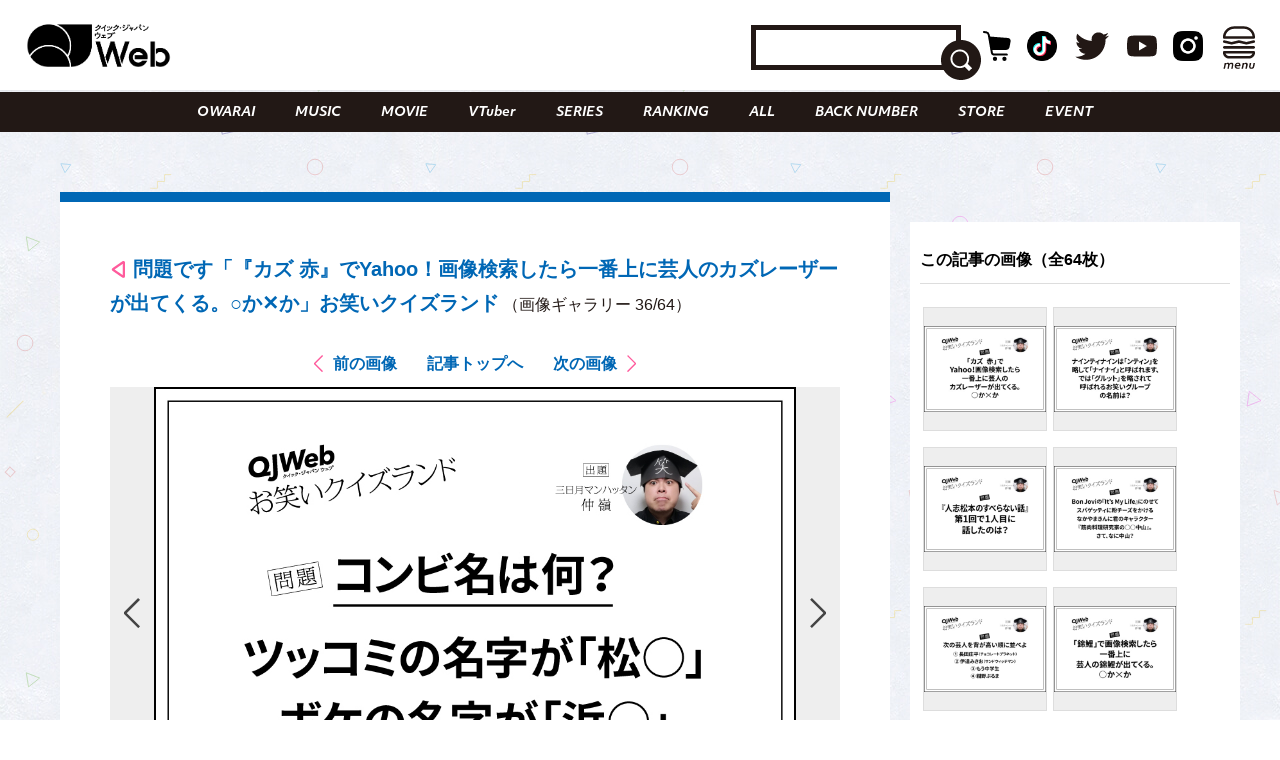

--- FILE ---
content_type: text/html; charset=UTF-8
request_url: https://qjweb.jp/regular/65574/article-gallery/59157/
body_size: 27564
content:
<!DOCTYPE html>
<html lang="ja">

<head>

	<meta charset="utf-8">
	<meta http-equiv="X-UA-Compatible" content="IE=edge">

	
	<meta name="viewport" content="initial-scale=1, user-scalable=no, maximum-scale=1" />
	<meta name="robots" content="max-image-preview:large">


	<meta name="google-site-verification" content="JtxZDNEO1iXpYlsDIRPZZlXkAvPrlKJvnk0ZMMh1l5g" />


	<meta name="thumbnail" content="https://qjweb.jp/wp-content/themes/qjweb-theme/assets/img/icon/thumbnail.jpg" />

	
	
<!-- Google Tag Manager -->
<script>(function(w,d,s,l,i){w[l]=w[l]||[];w[l].push({'gtm.start':
new Date().getTime(),event:'gtm.js'});var f=d.getElementsByTagName(s)[0],
j=d.createElement(s),dl=l!='dataLayer'?'&l='+l:'';j.async=true;j.src=
'https://www.googletagmanager.com/gtm.js?id='+i+dl;f.parentNode.insertBefore(j,f);
})(window,document,'script','dataLayer','GTM-T4T2DQD');</script>
<!-- End Google Tag Manager -->

	
	<script async src="https://pagead2.googlesyndication.com/pagead/js/adsbygoogle.js?client=ca-pub-4081500151053800"crossorigin="anonymous"></script>
	<!-- FLUX head -->
<script async="async" src="https://flux-cdn.com/client/00694/qjweb_00810.min.js"></script>
<script type="text/javascript">
  window.pbjs = window.pbjs || {que: []};
</script>
<!-- /FLUX head -->

<!-- DFP head -->
<script async='async' src='https://securepubads.g.doubleclick.net/tag/js/gpt.js'></script>
<script type="text/javascript">
  window.googletag = window.googletag || {cmd: []};
</script>
<!-- /DFP head -->

<!-- Define callback function -->
<script type="text/javascript">
  window.fluxtag = {
    readyBids: {
      prebid: false,
      amazon: false,
      google: false
    },
    failSafeTimeout: 3e3, 
    isFn: function isFn(object) {
      var _t = 'Function';
      var toString = Object.prototype.toString;
      return toString.call(object) === '[object ' + _t + ']';
    },
    launchAdServer: function() {
      if (!fluxtag.readyBids.prebid || !fluxtag.readyBids.amazon) {
        return;
      }
      fluxtag.requestAdServer();
    },
    requestAdServer: function() {
      if (!fluxtag.readyBids.google) {
        fluxtag.readyBids.google = true;
        googletag.cmd.push(function () {
          if (!!(pbjs.setTargetingForGPTAsync) && fluxtag.isFn(pbjs.setTargetingForGPTAsync)) {
            pbjs.que.push(function () {
              pbjs.setTargetingForGPTAsync();
            });
          }
          googletag.pubads().refresh();
        });
      }
    }
  };
</script>
<!-- /Define callback function -->

<!-- DFP callback function -->
<script type="text/javascript">
  setTimeout(function() {
    fluxtag.requestAdServer();
  }, fluxtag.failSafeTimeout);
</script>
<!-- /DFP callback function -->

<!-- APS head -->
<script type='text/javascript'>
  ! function (a9, a, p, s, t, A, g) {
    if (a[a9]) return;

    function q(c, r) {
      a[a9]._Q.push([c, r])
    }
    a[a9] = {
      init: function () {
        q("i", arguments)
      },
      fetchBids: function () {
        q("f", arguments)
      },
      setDisplayBids: function () {},
      targetingKeys: function () {
        return []
      },
      _Q: []
    };
    A = p.createElement(s);
    A.async = !0;
    A.src = t;
    g = p.getElementsByTagName(s)[0];
    g.parentNode.insertBefore(A, g)
  }("apstag", window, document, "script", "//c.amazon-adsystem.com/aax2/apstag.js");
  apstag.init({
    pubID: '6beb484a-4d36-4d32-a872-ddec14e5f2f0', 
    adServer: 'googletag',
    bidTimeout: 1e3,
        schain: {
        complete: 1,
        ver: '1.0',
            nodes: [
                {
                  asi: 'datatailor.co.jp',
                  sid: '11',
                  hp: '1',
                }
            ]}
  });
var apsSlots = [];
var windowWidth = window.innerWidth;
var windowSm = 569;
  if (windowWidth < windowSm) {
    apsSlots = [
    {  
       slotID: 'div-gpt-ad-sp_middle_1strec',
       slotName: '/22915354902/qjweb_sp_middle_1strec_all_222001',
       sizes: [[336, 280], [300, 250]]
    },
    {  
       slotID: 'div-gpt-ad-sp_footer_overlay',
       slotName: '/22915354902/qjweb_sp_footer_overlay_all_222092',
       sizes: [[320, 100], [320, 50]]
    },
    {  
       slotID: 'div-gpt-ad-sp_inread_1strec',
       slotName: '/22915354902/qjweb_sp_inread_1strec_all_222009',
       sizes: [[336, 280], [300, 250]]
    },
    {  
       slotID: 'div-gpt-ad-sp_inread_2ndrec',
       slotName: '/22915354902/qjweb_sp_inread_2ndrec_all_222010',
       sizes: [[336, 280], [300, 250]]
    },
    {  
       slotID: 'div-gpt-ad-sp_inread_3rdrec',
       slotName: '/22915354902/qjweb_sp_inread_3rdrec_all_222040',
       sizes: [[336, 280], [300, 250]]
    }
    ];
  } else {
    apsSlots = [
    {  
       slotID: 'div-gpt-ad-pc_footer_banner',
       slotName: '/22915354902/qjweb_pc_footer_banner_all_221009',
       sizes: [[728, 90]]
    },
    {  
       slotID: 'div-gpt-ad-pc_middle_1strec',
       slotName: '/22915354902/qjweb_pc_middle_1strec_all_221010',
       sizes: [[300, 250]]
    },
    {  
       slotID: 'div-gpt-ad-pc_middle_2ndrec',
       slotName: '/22915354902/qjweb_pc_middle_2ndrec_all_221011',
       sizes: [[300, 250]]
    },
    {
       slotID: 'div-gpt-ad-pc_column_1strec',
       slotName: '/22915354902/qjweb_pc_column_1strec_all_221040',
       sizes: [[300, 250]]
    },
    {  
       slotID: 'div-gpt-ad-pc_column_2ndrec',
       slotName: '/22915354902/qjweb_pc_column_2ndrec_all_221041',
       sizes: [[300, 250]]
    },
    {  
       slotID: 'div-gpt-ad-pc_column_3rdrec',
       slotName: '/22915354902/qjweb_pc_column_3rdrec_all_221042',
       sizes: [[300, 250]]
    },
    {  
       slotID: 'div-gpt-ad-pc_column_4threc',
       slotName: '/22915354902/qjweb_pc_column_4threc_all_221043',
       sizes: [[300, 250]]
    }
    ];
  }
  apstag.fetchBids({
    slots: apsSlots
  }, function (bids) {
    googletag.cmd.push(function () {
      apstag.setDisplayBids();
      fluxtag.readyBids.amazon = true;
      fluxtag.launchAdServer();
    });
  });
</script>
<!-- /APS head -->

<!-- DFP Ad Unit -->
<script type="text/javascript">
  googletag.cmd.push(function() {
    var pcBanner = googletag.sizeMapping().
          addSize([0 ,0], []).
          addSize([728 ,0], [[728, 90], [1, 1]]).
          build();
    var pcRec1 = googletag.sizeMapping().
          addSize([0 ,0], []).
          addSize([569 ,0], [[336, 280], [300, 250], [1, 1]]).
          build();
    var pcRec2 = googletag.sizeMapping().
          addSize([0 ,0], []).
          addSize([569 ,0], [[300, 250], [1, 1]]).
          build();
    var spBanner = googletag.sizeMapping().
          addSize([0 ,0], [[320, 100], [320, 50], [1, 1]]).
          addSize([569 ,0], []).
          build();
    var spRec1 = googletag.sizeMapping().
          addSize([0 ,0], [[336, 280], [300, 250], [1, 1]]).
          addSize([569 ,0], []).
          build();
    googletag.defineSlot('/22915354902/qjweb_pc_footer_banner_all_221009', [[728, 90], [1, 1]], 'div-gpt-ad-pc_footer_banner').defineSizeMapping(pcBanner).addService(googletag.pubads());
    googletag.defineSlot('/22915354902/qjweb_pc_middle_1strec_all_221010', [[300, 250], [1, 1]], 'div-gpt-ad-pc_middle_1strec').defineSizeMapping(pcRec2).addService(googletag.pubads());
    googletag.defineSlot('/22915354902/qjweb_pc_middle_2ndrec_all_221011', [[300, 250], [1, 1]], 'div-gpt-ad-pc_middle_2ndrec').defineSizeMapping(pcRec2).addService(googletag.pubads());
    googletag.defineSlot('/22915354902/qjweb_pc_column_1strec_all_221040', [[300, 250], [1, 1]], 'div-gpt-ad-pc_column_1strec').defineSizeMapping(pcRec2).addService(googletag.pubads());
    googletag.defineSlot('/22915354902/qjweb_pc_column_2ndrec_all_221041', [[300, 250], [1, 1]], 'div-gpt-ad-pc_column_2ndrec').defineSizeMapping(pcRec2).addService(googletag.pubads());
    googletag.defineSlot('/22915354902/qjweb_pc_column_3rdrec_all_221042', [[300, 250], [1, 1]], 'div-gpt-ad-pc_column_3rdrec').defineSizeMapping(pcRec2).addService(googletag.pubads());
    googletag.defineSlot('/22915354902/qjweb_pc_column_4threc_all_221043', [[300, 250], [1, 1]], 'div-gpt-ad-pc_column_4threc').defineSizeMapping(pcRec2).addService(googletag.pubads());
    googletag.defineSlot('/22915354902/qjweb_sp_middle_1strec_all_222001', [[336, 280], [300, 250], [1, 1]], 'div-gpt-ad-sp_middle_1strec').defineSizeMapping(spRec1).addService(googletag.pubads());
    googletag.defineSlot('/22915354902/qjweb_sp_footer_overlay_all_222092', [[320, 100], [320, 50], [1, 1]], 'div-gpt-ad-sp_footer_overlay').defineSizeMapping(spBanner).addService(googletag.pubads());
    googletag.defineSlot('/22915354902/qjweb_sp_inread_1strec_all_222009', [[336, 280], [300, 250], [1, 1]], 'div-gpt-ad-sp_inread_1strec').defineSizeMapping(spRec1).addService(googletag.pubads());
    googletag.defineSlot('/22915354902/qjweb_sp_inread_2ndrec_all_222010', [[336, 280], [300, 250], [1, 1]], 'div-gpt-ad-sp_inread_2ndrec').defineSizeMapping(spRec1).addService(googletag.pubads());
    googletag.defineSlot('/22915354902/qjweb_sp_inread_3rdrec_all_222040', [[336, 280], [300, 250], [1, 1]], 'div-gpt-ad-sp_inread_3rdrec').defineSizeMapping(spRec1).addService(googletag.pubads());
    googletag.pubads().setTargeting("env","live");
    googletag.pubads().collapseEmptyDivs();
    googletag.pubads().disableInitialLoad();
    googletag.pubads().enableSingleRequest();
    googletag.enableServices();
    if (!!(window.pbFlux) && !!(window.pbFlux.prebidBidder) && fluxtag.isFn(window.pbFlux.prebidBidder)) {
      pbjs.que.push(function () {
        window.pbFlux.prebidBidder();
      });
    } else {
      fluxtag.readyBids.prebid = true;
      fluxtag.launchAdServer();
    }
  });
</script>
<!-- /DFP Ad Unit -->

<!-- Microad Wipe head -->
<script type="text/javascript">
   var microadCompass = microadCompass || {};
   microadCompass.queue = microadCompass.queue || [];
   </script>
   <script type="text/javascript" charset="UTF-8" src="//j.microad.net/js/compass.js" onload="new microadCompass.AdInitializer().initialize();" async></script>
<!-- /Microad Wipe head -->

<!-- yahoo -->
<script async src="https://yads.c.yimg.jp/js/yads-async.js"></script>
<!-- /yahoo -->


    <meta name='robots' content='index, follow, max-image-preview:large, max-snippet:-1, max-video-preview:-1' />
  <script>
    var ajax_url = 'https://qjweb.jp/wp-admin/admin-ajax.php';
    var ajax_nonce = '27d43f90e4';
  </script>

	<!-- This site is optimized with the Yoast SEO plugin v26.6 - https://yoast.com/wordpress/plugins/seo/ -->
	<title>（写真36/64枚目）問題です「『カズ 赤』でYahoo！画像検索したら一番上に芸人のカズレーザーが出てくる。○か✕か」お笑いクイズランド - QJWeb クイック・ジャパン ウェブ</title>
	<meta name="description" content="問題です「『カズ 赤』でYahoo！画像検索したら一番上に芸人のカズレーザーが出てくる。○か✕か」お笑いクイズランドのフォトギャラリーの写真36枚目チェック。その他全64枚の写真を掲載" />
	<link rel="canonical" href="https://qjweb.jp/regular/65574/" />
	<link rel="next" href="https://qjweb.jp/regular/65574/2/" />
	<meta property="og:locale" content="ja_JP" />
	<meta property="og:type" content="article" />
	<meta property="og:title" content="問題です「『カズ 赤』でYahoo！画像検索したら一番上に芸人のカズレーザーが出てくる。○か✕か」お笑いクイズランド - QJWeb クイック・ジャパン ウェブ" />
	<meta property="og:description" content="問題です「『カズ 赤』でYahoo！画像検索したら一番上に芸人のカズレーザーが出てくる。○か✕か」お笑いクイズランドのフォトギャラリーの写真36枚目チェック。その他全64枚の写真を掲載" />
	<meta property="og:url" content="https://qjweb.jp/regular/65574/" />
	<meta property="og:site_name" content="QJWeb クイック・ジャパン ウェブ" />
	<meta property="article:publisher" content="https://www.facebook.com/quickjapan/" />
	<meta property="og:image" content="https://qjweb.jp/wp-content/uploads/2021/10/quiz_05_a.jpg" />
	<meta property="og:image:width" content="1000" />
	<meta property="og:image:height" content="706" />
	<meta property="og:image:type" content="image/jpeg" />
	<meta name="author" content="アライ ユキコ" />
	<meta name="twitter:card" content="summary_large_image" />
	<meta name="twitter:creator" content="@qj_web" />
	<meta name="twitter:site" content="@qj_web" />
	<meta name="twitter:label1" content="執筆者" />
	<meta name="twitter:data1" content="アライ ユキコ" />
	<meta name="twitter:label2" content="推定読み取り時間" />
	<meta name="twitter:data2" content="1分" />
	<script type="application/ld+json" class="yoast-schema-graph">{"@context":"https://schema.org","@graph":[{"@type":"Article","@id":"https://qjweb.jp/regular/65574/#article","isPartOf":{"@id":"https://qjweb.jp/regular/65574/"},"author":{"name":"アライ ユキコ","@id":"https://qjweb.jp/#/schema/person/e687d26af6063bfeb99101b72792333b"},"headline":"問題です「『カズ 赤』でYahoo！画像検索したら一番上に芸人のカズレーザーが出てくる。○か✕か」お笑いクイズランド","datePublished":"2022-02-14T08:00:00+00:00","mainEntityOfPage":{"@id":"https://qjweb.jp/regular/65574/"},"wordCount":4,"publisher":{"@id":"https://qjweb.jp/#organization"},"image":{"@id":"https://qjweb.jp/regular/65574/#primaryimage"},"thumbnailUrl":"https://qjweb.jp/wp-content/uploads/2022/02/qjw_j_quiz_0214_a.jpg","keywords":["三日月マンハッタン仲嶺"],"articleSection":["OWARAI","REGULAR"],"inLanguage":"ja"},{"@type":"WebPage","@id":"https://qjweb.jp/regular/65574/","url":"https://qjweb.jp/regular/65574/","name":"問題です「『カズ 赤』でYahoo！画像検索したら一番上に芸人のカズレーザーが出てくる。○か✕か」お笑いクイズランド - QJWeb クイック・ジャパン ウェブ","isPartOf":{"@id":"https://qjweb.jp/#website"},"primaryImageOfPage":{"@id":"https://qjweb.jp/regular/65574/#primaryimage"},"image":{"@id":"https://qjweb.jp/regular/65574/#primaryimage"},"thumbnailUrl":"https://qjweb.jp/wp-content/uploads/2022/02/qjw_j_quiz_0214_a.jpg","datePublished":"2022-02-14T08:00:00+00:00","description":"クイズ大好き！三日月マンハッタン仲嶺の「お笑いクイズランド」にようこそ。QJWebに出張して、平日毎日出題します。 2月14日の問題","breadcrumb":{"@id":"https://qjweb.jp/regular/65574/#breadcrumb"},"inLanguage":"ja","potentialAction":[{"@type":"ReadAction","target":["https://qjweb.jp/regular/65574/"]}]},{"@type":"ImageObject","inLanguage":"ja","@id":"https://qjweb.jp/regular/65574/#primaryimage","url":"https://qjweb.jp/wp-content/uploads/2022/02/qjw_j_quiz_0214_a.jpg","contentUrl":"https://qjweb.jp/wp-content/uploads/2022/02/qjw_j_quiz_0214_a.jpg","width":1000,"height":706,"caption":"お笑いクイズランド問題"},{"@type":"BreadcrumbList","@id":"https://qjweb.jp/regular/65574/#breadcrumb","itemListElement":[{"@type":"ListItem","position":1,"name":"TOP","item":"https://qjweb.jp/"},{"@type":"ListItem","position":2,"name":"REGULAR 連載一覧"}]},{"@type":"WebSite","@id":"https://qjweb.jp/#website","url":"https://qjweb.jp/","name":"QJWeb クイック・ジャパン ウェブ","description":"雑誌『Quick Japan』のWEBメディア。「Dive to Passion」をテーマに、熱狂を生むシーンに寄り添い、偏愛で紐解くコンテンツを毎日配信しています。","publisher":{"@id":"https://qjweb.jp/#organization"},"potentialAction":[{"@type":"SearchAction","target":{"@type":"EntryPoint","urlTemplate":"https://qjweb.jp/?s={search_term_string}"},"query-input":{"@type":"PropertyValueSpecification","valueRequired":true,"valueName":"search_term_string"}}],"inLanguage":"ja"},{"@type":"Organization","@id":"https://qjweb.jp/#organization","name":"QJWeb クイックジャパンウェブ","url":"https://qjweb.jp/","logo":{"@type":"ImageObject","inLanguage":"ja","@id":"https://qjweb.jp/#/schema/logo/image/","url":"https://qjweb.jp/wp-content/uploads/2019/12/noimage.jpg","contentUrl":"https://qjweb.jp/wp-content/uploads/2019/12/noimage.jpg","width":1200,"height":844,"caption":"QJWeb クイックジャパンウェブ"},"image":{"@id":"https://qjweb.jp/#/schema/logo/image/"},"sameAs":["https://www.facebook.com/quickjapan/","https://x.com/qj_web","https://www.instagram.com/quickjapan_official/","https://www.youtube.com/channel/UCnkcOMagFgcFI6EQC9692WA"]},{"@type":"Person","@id":"https://qjweb.jp/#/schema/person/e687d26af6063bfeb99101b72792333b","name":"アライ ユキコ","image":{"@type":"ImageObject","inLanguage":"ja","@id":"https://qjweb.jp/#/schema/person/image/","url":"https://secure.gravatar.com/avatar/5d00cd2a9ccfdfd5fe488624ebac0be8b750563163de0aee392e3d84de68e71a?s=96&d=mm&r=g","contentUrl":"https://secure.gravatar.com/avatar/5d00cd2a9ccfdfd5fe488624ebac0be8b750563163de0aee392e3d84de68e71a?s=96&d=mm&r=g","caption":"アライ ユキコ"}}]}</script>
	<!-- / Yoast SEO plugin. -->


<link rel='dns-prefetch' href='//codoc.jp' />
<link rel='dns-prefetch' href='//cdnjs.cloudflare.com' />
<link rel="alternate" type="application/rss+xml" title="QJWeb クイック・ジャパン ウェブ &raquo; フィード" href="https://qjweb.jp/feed/" />
<link rel="alternate" title="oEmbed (JSON)" type="application/json+oembed" href="https://qjweb.jp/wp-json/oembed/1.0/embed?url=https%3A%2F%2Fqjweb.jp%2Fregular%2F65574%2F" />
<link rel="alternate" title="oEmbed (XML)" type="text/xml+oembed" href="https://qjweb.jp/wp-json/oembed/1.0/embed?url=https%3A%2F%2Fqjweb.jp%2Fregular%2F65574%2F&#038;format=xml" />
<style id='wp-img-auto-sizes-contain-inline-css' type='text/css'>
img:is([sizes=auto i],[sizes^="auto," i]){contain-intrinsic-size:3000px 1500px}
/*# sourceURL=wp-img-auto-sizes-contain-inline-css */
</style>
<style id='wp-block-library-inline-css' type='text/css'>
:root{--wp-block-synced-color:#7a00df;--wp-block-synced-color--rgb:122,0,223;--wp-bound-block-color:var(--wp-block-synced-color);--wp-editor-canvas-background:#ddd;--wp-admin-theme-color:#007cba;--wp-admin-theme-color--rgb:0,124,186;--wp-admin-theme-color-darker-10:#006ba1;--wp-admin-theme-color-darker-10--rgb:0,107,160.5;--wp-admin-theme-color-darker-20:#005a87;--wp-admin-theme-color-darker-20--rgb:0,90,135;--wp-admin-border-width-focus:2px}@media (min-resolution:192dpi){:root{--wp-admin-border-width-focus:1.5px}}.wp-element-button{cursor:pointer}:root .has-very-light-gray-background-color{background-color:#eee}:root .has-very-dark-gray-background-color{background-color:#313131}:root .has-very-light-gray-color{color:#eee}:root .has-very-dark-gray-color{color:#313131}:root .has-vivid-green-cyan-to-vivid-cyan-blue-gradient-background{background:linear-gradient(135deg,#00d084,#0693e3)}:root .has-purple-crush-gradient-background{background:linear-gradient(135deg,#34e2e4,#4721fb 50%,#ab1dfe)}:root .has-hazy-dawn-gradient-background{background:linear-gradient(135deg,#faaca8,#dad0ec)}:root .has-subdued-olive-gradient-background{background:linear-gradient(135deg,#fafae1,#67a671)}:root .has-atomic-cream-gradient-background{background:linear-gradient(135deg,#fdd79a,#004a59)}:root .has-nightshade-gradient-background{background:linear-gradient(135deg,#330968,#31cdcf)}:root .has-midnight-gradient-background{background:linear-gradient(135deg,#020381,#2874fc)}:root{--wp--preset--font-size--normal:16px;--wp--preset--font-size--huge:42px}.has-regular-font-size{font-size:1em}.has-larger-font-size{font-size:2.625em}.has-normal-font-size{font-size:var(--wp--preset--font-size--normal)}.has-huge-font-size{font-size:var(--wp--preset--font-size--huge)}.has-text-align-center{text-align:center}.has-text-align-left{text-align:left}.has-text-align-right{text-align:right}.has-fit-text{white-space:nowrap!important}#end-resizable-editor-section{display:none}.aligncenter{clear:both}.items-justified-left{justify-content:flex-start}.items-justified-center{justify-content:center}.items-justified-right{justify-content:flex-end}.items-justified-space-between{justify-content:space-between}.screen-reader-text{border:0;clip-path:inset(50%);height:1px;margin:-1px;overflow:hidden;padding:0;position:absolute;width:1px;word-wrap:normal!important}.screen-reader-text:focus{background-color:#ddd;clip-path:none;color:#444;display:block;font-size:1em;height:auto;left:5px;line-height:normal;padding:15px 23px 14px;text-decoration:none;top:5px;width:auto;z-index:100000}html :where(.has-border-color){border-style:solid}html :where([style*=border-top-color]){border-top-style:solid}html :where([style*=border-right-color]){border-right-style:solid}html :where([style*=border-bottom-color]){border-bottom-style:solid}html :where([style*=border-left-color]){border-left-style:solid}html :where([style*=border-width]){border-style:solid}html :where([style*=border-top-width]){border-top-style:solid}html :where([style*=border-right-width]){border-right-style:solid}html :where([style*=border-bottom-width]){border-bottom-style:solid}html :where([style*=border-left-width]){border-left-style:solid}html :where(img[class*=wp-image-]){height:auto;max-width:100%}:where(figure){margin:0 0 1em}html :where(.is-position-sticky){--wp-admin--admin-bar--position-offset:var(--wp-admin--admin-bar--height,0px)}@media screen and (max-width:600px){html :where(.is-position-sticky){--wp-admin--admin-bar--position-offset:0px}}

/*# sourceURL=wp-block-library-inline-css */
</style><style id='wp-block-paragraph-inline-css' type='text/css'>
.is-small-text{font-size:.875em}.is-regular-text{font-size:1em}.is-large-text{font-size:2.25em}.is-larger-text{font-size:3em}.has-drop-cap:not(:focus):first-letter{float:left;font-size:8.4em;font-style:normal;font-weight:100;line-height:.68;margin:.05em .1em 0 0;text-transform:uppercase}body.rtl .has-drop-cap:not(:focus):first-letter{float:none;margin-left:.1em}p.has-drop-cap.has-background{overflow:hidden}:root :where(p.has-background){padding:1.25em 2.375em}:where(p.has-text-color:not(.has-link-color)) a{color:inherit}p.has-text-align-left[style*="writing-mode:vertical-lr"],p.has-text-align-right[style*="writing-mode:vertical-rl"]{rotate:180deg}
/*# sourceURL=https://qjweb.jp/wp-includes/blocks/paragraph/style.min.css */
</style>
<style id='global-styles-inline-css' type='text/css'>
:root{--wp--preset--aspect-ratio--square: 1;--wp--preset--aspect-ratio--4-3: 4/3;--wp--preset--aspect-ratio--3-4: 3/4;--wp--preset--aspect-ratio--3-2: 3/2;--wp--preset--aspect-ratio--2-3: 2/3;--wp--preset--aspect-ratio--16-9: 16/9;--wp--preset--aspect-ratio--9-16: 9/16;--wp--preset--color--black: #000000;--wp--preset--color--cyan-bluish-gray: #E0E0E0;--wp--preset--color--white: #ffffff;--wp--preset--color--pale-pink: #f78da7;--wp--preset--color--vivid-red: #cf2e2e;--wp--preset--color--luminous-vivid-orange: #ff6900;--wp--preset--color--luminous-vivid-amber: #fcb900;--wp--preset--color--light-green-cyan: #7bdcb5;--wp--preset--color--vivid-green-cyan: #00d084;--wp--preset--color--pale-cyan-blue: #8ed1fc;--wp--preset--color--vivid-cyan-blue: #0693e3;--wp--preset--color--vivid-purple: #9b51e0;--wp--preset--gradient--vivid-cyan-blue-to-vivid-purple: linear-gradient(135deg,rgb(6,147,227) 0%,rgb(155,81,224) 100%);--wp--preset--gradient--light-green-cyan-to-vivid-green-cyan: linear-gradient(135deg,rgb(122,220,180) 0%,rgb(0,208,130) 100%);--wp--preset--gradient--luminous-vivid-amber-to-luminous-vivid-orange: linear-gradient(135deg,rgb(252,185,0) 0%,rgb(255,105,0) 100%);--wp--preset--gradient--luminous-vivid-orange-to-vivid-red: linear-gradient(135deg,rgb(255,105,0) 0%,rgb(207,46,46) 100%);--wp--preset--gradient--very-light-gray-to-cyan-bluish-gray: linear-gradient(135deg,rgb(238,238,238) 0%,rgb(169,184,195) 100%);--wp--preset--gradient--cool-to-warm-spectrum: linear-gradient(135deg,rgb(74,234,220) 0%,rgb(151,120,209) 20%,rgb(207,42,186) 40%,rgb(238,44,130) 60%,rgb(251,105,98) 80%,rgb(254,248,76) 100%);--wp--preset--gradient--blush-light-purple: linear-gradient(135deg,rgb(255,206,236) 0%,rgb(152,150,240) 100%);--wp--preset--gradient--blush-bordeaux: linear-gradient(135deg,rgb(254,205,165) 0%,rgb(254,45,45) 50%,rgb(107,0,62) 100%);--wp--preset--gradient--luminous-dusk: linear-gradient(135deg,rgb(255,203,112) 0%,rgb(199,81,192) 50%,rgb(65,88,208) 100%);--wp--preset--gradient--pale-ocean: linear-gradient(135deg,rgb(255,245,203) 0%,rgb(182,227,212) 50%,rgb(51,167,181) 100%);--wp--preset--gradient--electric-grass: linear-gradient(135deg,rgb(202,248,128) 0%,rgb(113,206,126) 100%);--wp--preset--gradient--midnight: linear-gradient(135deg,rgb(2,3,129) 0%,rgb(40,116,252) 100%);--wp--preset--font-size--small: 13px;--wp--preset--font-size--medium: 20px;--wp--preset--font-size--large: 36px;--wp--preset--font-size--x-large: 42px;--wp--preset--spacing--20: 0.44rem;--wp--preset--spacing--30: 0.67rem;--wp--preset--spacing--40: 1rem;--wp--preset--spacing--50: 1.5rem;--wp--preset--spacing--60: 2.25rem;--wp--preset--spacing--70: 3.38rem;--wp--preset--spacing--80: 5.06rem;--wp--preset--shadow--natural: 6px 6px 9px rgba(0, 0, 0, 0.2);--wp--preset--shadow--deep: 12px 12px 50px rgba(0, 0, 0, 0.4);--wp--preset--shadow--sharp: 6px 6px 0px rgba(0, 0, 0, 0.2);--wp--preset--shadow--outlined: 6px 6px 0px -3px rgb(255, 255, 255), 6px 6px rgb(0, 0, 0);--wp--preset--shadow--crisp: 6px 6px 0px rgb(0, 0, 0);}:where(.is-layout-flex){gap: 0.5em;}:where(.is-layout-grid){gap: 0.5em;}body .is-layout-flex{display: flex;}.is-layout-flex{flex-wrap: wrap;align-items: center;}.is-layout-flex > :is(*, div){margin: 0;}body .is-layout-grid{display: grid;}.is-layout-grid > :is(*, div){margin: 0;}:where(.wp-block-columns.is-layout-flex){gap: 2em;}:where(.wp-block-columns.is-layout-grid){gap: 2em;}:where(.wp-block-post-template.is-layout-flex){gap: 1.25em;}:where(.wp-block-post-template.is-layout-grid){gap: 1.25em;}.has-black-color{color: var(--wp--preset--color--black) !important;}.has-cyan-bluish-gray-color{color: var(--wp--preset--color--cyan-bluish-gray) !important;}.has-white-color{color: var(--wp--preset--color--white) !important;}.has-pale-pink-color{color: var(--wp--preset--color--pale-pink) !important;}.has-vivid-red-color{color: var(--wp--preset--color--vivid-red) !important;}.has-luminous-vivid-orange-color{color: var(--wp--preset--color--luminous-vivid-orange) !important;}.has-luminous-vivid-amber-color{color: var(--wp--preset--color--luminous-vivid-amber) !important;}.has-light-green-cyan-color{color: var(--wp--preset--color--light-green-cyan) !important;}.has-vivid-green-cyan-color{color: var(--wp--preset--color--vivid-green-cyan) !important;}.has-pale-cyan-blue-color{color: var(--wp--preset--color--pale-cyan-blue) !important;}.has-vivid-cyan-blue-color{color: var(--wp--preset--color--vivid-cyan-blue) !important;}.has-vivid-purple-color{color: var(--wp--preset--color--vivid-purple) !important;}.has-black-background-color{background-color: var(--wp--preset--color--black) !important;}.has-cyan-bluish-gray-background-color{background-color: var(--wp--preset--color--cyan-bluish-gray) !important;}.has-white-background-color{background-color: var(--wp--preset--color--white) !important;}.has-pale-pink-background-color{background-color: var(--wp--preset--color--pale-pink) !important;}.has-vivid-red-background-color{background-color: var(--wp--preset--color--vivid-red) !important;}.has-luminous-vivid-orange-background-color{background-color: var(--wp--preset--color--luminous-vivid-orange) !important;}.has-luminous-vivid-amber-background-color{background-color: var(--wp--preset--color--luminous-vivid-amber) !important;}.has-light-green-cyan-background-color{background-color: var(--wp--preset--color--light-green-cyan) !important;}.has-vivid-green-cyan-background-color{background-color: var(--wp--preset--color--vivid-green-cyan) !important;}.has-pale-cyan-blue-background-color{background-color: var(--wp--preset--color--pale-cyan-blue) !important;}.has-vivid-cyan-blue-background-color{background-color: var(--wp--preset--color--vivid-cyan-blue) !important;}.has-vivid-purple-background-color{background-color: var(--wp--preset--color--vivid-purple) !important;}.has-black-border-color{border-color: var(--wp--preset--color--black) !important;}.has-cyan-bluish-gray-border-color{border-color: var(--wp--preset--color--cyan-bluish-gray) !important;}.has-white-border-color{border-color: var(--wp--preset--color--white) !important;}.has-pale-pink-border-color{border-color: var(--wp--preset--color--pale-pink) !important;}.has-vivid-red-border-color{border-color: var(--wp--preset--color--vivid-red) !important;}.has-luminous-vivid-orange-border-color{border-color: var(--wp--preset--color--luminous-vivid-orange) !important;}.has-luminous-vivid-amber-border-color{border-color: var(--wp--preset--color--luminous-vivid-amber) !important;}.has-light-green-cyan-border-color{border-color: var(--wp--preset--color--light-green-cyan) !important;}.has-vivid-green-cyan-border-color{border-color: var(--wp--preset--color--vivid-green-cyan) !important;}.has-pale-cyan-blue-border-color{border-color: var(--wp--preset--color--pale-cyan-blue) !important;}.has-vivid-cyan-blue-border-color{border-color: var(--wp--preset--color--vivid-cyan-blue) !important;}.has-vivid-purple-border-color{border-color: var(--wp--preset--color--vivid-purple) !important;}.has-vivid-cyan-blue-to-vivid-purple-gradient-background{background: var(--wp--preset--gradient--vivid-cyan-blue-to-vivid-purple) !important;}.has-light-green-cyan-to-vivid-green-cyan-gradient-background{background: var(--wp--preset--gradient--light-green-cyan-to-vivid-green-cyan) !important;}.has-luminous-vivid-amber-to-luminous-vivid-orange-gradient-background{background: var(--wp--preset--gradient--luminous-vivid-amber-to-luminous-vivid-orange) !important;}.has-luminous-vivid-orange-to-vivid-red-gradient-background{background: var(--wp--preset--gradient--luminous-vivid-orange-to-vivid-red) !important;}.has-very-light-gray-to-cyan-bluish-gray-gradient-background{background: var(--wp--preset--gradient--very-light-gray-to-cyan-bluish-gray) !important;}.has-cool-to-warm-spectrum-gradient-background{background: var(--wp--preset--gradient--cool-to-warm-spectrum) !important;}.has-blush-light-purple-gradient-background{background: var(--wp--preset--gradient--blush-light-purple) !important;}.has-blush-bordeaux-gradient-background{background: var(--wp--preset--gradient--blush-bordeaux) !important;}.has-luminous-dusk-gradient-background{background: var(--wp--preset--gradient--luminous-dusk) !important;}.has-pale-ocean-gradient-background{background: var(--wp--preset--gradient--pale-ocean) !important;}.has-electric-grass-gradient-background{background: var(--wp--preset--gradient--electric-grass) !important;}.has-midnight-gradient-background{background: var(--wp--preset--gradient--midnight) !important;}.has-small-font-size{font-size: var(--wp--preset--font-size--small) !important;}.has-medium-font-size{font-size: var(--wp--preset--font-size--medium) !important;}.has-large-font-size{font-size: var(--wp--preset--font-size--large) !important;}.has-x-large-font-size{font-size: var(--wp--preset--font-size--x-large) !important;}
/*# sourceURL=global-styles-inline-css */
</style>

<style id='classic-theme-styles-inline-css' type='text/css'>
/*! This file is auto-generated */
.wp-block-button__link{color:#fff;background-color:#32373c;border-radius:9999px;box-shadow:none;text-decoration:none;padding:calc(.667em + 2px) calc(1.333em + 2px);font-size:1.125em}.wp-block-file__button{background:#32373c;color:#fff;text-decoration:none}
/*# sourceURL=/wp-includes/css/classic-themes.min.css */
</style>
<link rel='stylesheet' id='liquid-block-speech-css' href='https://qjweb.jp/wp-content/plugins/liquid-speech-balloon/css/block.css?ver=6.9' type='text/css' media='all' />
<link rel='stylesheet' id='theme-style-css' href='https://qjweb.jp/wp-content/themes/qjweb-theme/assets/css/style.css?ver=251208' type='text/css' media='all' />
<link rel='stylesheet' id='amazonjs-css' href='https://qjweb.jp/wp-content/plugins/amazonjs/css/amazonjs.css?ver=0.10' type='text/css' media='all' />
<script type="text/javascript"  src="https://codoc.jp/js/cms.js?ver=6.9" id="codoc-injector-js-js"  data-css="blue"  data-usercode="cbEpIRsoPA" defer></script>
<script type="text/javascript" src="https://qjweb.jp/wp-content/themes/qjweb-theme/assets/js/jquery.min.js?ver=2.2.4" id="jquery-js"></script>
<script type="text/javascript" src="https://cdnjs.cloudflare.com/ajax/libs/iScroll/5.1.3/iscroll.min.js?ver=5.1.3" id="iscroll-js"></script>
<script type="text/javascript" src="https://qjweb.jp/wp-content/themes/qjweb-theme/assets/js/ofi.min.js?ver=3.2.3" id="ofi-js"></script>
<script type="text/javascript" src="https://qjweb.jp/wp-content/themes/qjweb-theme/assets/js/slick.min.js?ver=1.6.0" id="slick-js"></script>
<script type="text/javascript" src="https://qjweb.jp/wp-content/themes/qjweb-theme/assets/js/effect.js?ver=230731" id="effect-js"></script>
<script type="text/javascript" src="https://qjweb.jp/wp-content/themes/qjweb-theme/assets/js/flexibility.js?ver=2.0.1" id="flexibility-js"></script>
<script type="text/javascript" src="https://qjweb.jp/wp-content/themes/qjweb-theme/assets/js/intersection-observer.js?ver=1.0" id="polyfill-js"></script>
<script type="text/javascript" src="https://qjweb.jp/wp-content/themes/qjweb-theme/assets/js/lazy.js?ver=1.0" id="lazy-js"></script>
<script type="text/javascript" src="https://qjweb.jp/wp-content/themes/qjweb-theme/assets/js/qjweb/app.js?ver=230718" id="qjweb-app-js"></script>
<link rel="https://api.w.org/" href="https://qjweb.jp/wp-json/" /><link rel="alternate" title="JSON" type="application/json" href="https://qjweb.jp/wp-json/wp/v2/posts/65574" /><link rel="EditURI" type="application/rsd+xml" title="RSD" href="https://qjweb.jp/xmlrpc.php?rsd" />
<link rel='shortlink' href='https://qjweb.jp/?p=65574' />
                                        <script>
                                            var ajaxUrl = 'https://qjweb.jp/wp-admin/admin-ajax.php';
                                        </script>
                                <style type="text/css">.liquid-speech-balloon-00 .liquid-speech-balloon-avatar { background-image: url("https://qjweb.jp/wp-content/uploads/2023/11/qj_icon.png"); } .liquid-speech-balloon-01 .liquid-speech-balloon-avatar { background-image: url("http://qjweb.jp/wp-content/uploads/2020/03/black.jpg"); } .liquid-speech-balloon-02 .liquid-speech-balloon-avatar { background-image: url("http://qjweb.jp/wp-content/uploads/2020/03/red.jpg"); } .liquid-speech-balloon-03 .liquid-speech-balloon-avatar { background-image: url("http://qjweb.jp/wp-content/uploads/2020/03/yellow.jpg"); } .liquid-speech-balloon-04 .liquid-speech-balloon-avatar { background-image: url("http://qjweb.jp/wp-content/uploads/2020/03/blue.jpg"); } .liquid-speech-balloon-05 .liquid-speech-balloon-avatar { background-image: url("http://qjweb.jp/wp-content/uploads/2020/03/shiratake.jpg"); } .liquid-speech-balloon-06 .liquid-speech-balloon-avatar { background-image: url("http://qjweb.jp/wp-content/uploads/2020/03/itakura.jpg"); } .liquid-speech-balloon-07 .liquid-speech-balloon-avatar { background-image: url("http://qjweb.jp/wp-content/uploads/2020/03/nagasaki2.jpg"); } .liquid-speech-balloon-08 .liquid-speech-balloon-avatar { background-image: url("http://qjweb.jp/wp-content/uploads/2020/03/hosokawa.jpg"); } .liquid-speech-balloon-09 .liquid-speech-balloon-avatar { background-image: url("http://qjweb.jp/wp-content/uploads/2020/04/kaga_shiratake02.jpg"); } .liquid-speech-balloon-10 .liquid-speech-balloon-avatar { background-image: url("http://qjweb.jp/wp-content/uploads/2020/04/kaga_shiratake03.jpg"); } .liquid-speech-balloon-11 .liquid-speech-balloon-avatar { background-image: url("http://qjweb.jp/wp-content/uploads/2020/04/kaga_shiratake05.jpg"); } .liquid-speech-balloon-12 .liquid-speech-balloon-avatar { background-image: url("http://qjweb.jp/wp-content/uploads/2020/04/kaga_shiratake01.jpg"); } .liquid-speech-balloon-13 .liquid-speech-balloon-avatar { background-image: url("http://qjweb.jp/wp-content/uploads/2020/05/yoshidahisanori.jpg"); } .liquid-speech-balloon-14 .liquid-speech-balloon-avatar { background-image: url("http://qjweb.jp/wp-content/uploads/2020/05/yakisobakaoru.jpg"); } .liquid-speech-balloon-15 .liquid-speech-balloon-avatar { background-image: url("http://qjweb.jp/wp-content/uploads/2020/05/miyearnzz.png"); } .liquid-speech-balloon-16 .liquid-speech-balloon-avatar { background-image: url("http://qjweb.jp/wp-content/uploads/2020/05/shiratake2.jpg"); } .liquid-speech-balloon-17 .liquid-speech-balloon-avatar { background-image: url("http://qjweb.jp/wp-content/uploads/2020/05/tanida2.jpg"); } .liquid-speech-balloon-18 .liquid-speech-balloon-avatar { background-image: url("http://qjweb.jp/wp-content/uploads/2020/05/fujino2.jpg"); } .liquid-speech-balloon-19 .liquid-speech-balloon-avatar { background-image: url("http://qjweb.jp/wp-content/uploads/2020/05/danpu2.jpg"); } .liquid-speech-balloon-20 .liquid-speech-balloon-avatar { background-image: url("http://qjweb.jp/wp-content/uploads/2020/04/kaga_shiratake01.jpg"); } .liquid-speech-balloon-21 .liquid-speech-balloon-avatar { background-image: url("http://qjweb.jp/wp-content/uploads/2020/06/kagaya_kaga.jpg"); } .liquid-speech-balloon-22 .liquid-speech-balloon-avatar { background-image: url("http://qjweb.jp/wp-content/uploads/2020/06/kagaya_kaya.jpg"); } .liquid-speech-balloon-23 .liquid-speech-balloon-avatar { background-image: url("http://qjweb.jp/wp-content/uploads/2020/08/sukima_fuki.jpg"); } .liquid-speech-balloon-24 .liquid-speech-balloon-avatar { background-image: url("http://qjweb.jp/wp-content/uploads/2020/08/futatsugi_fuki-1.jpg"); } .liquid-speech-balloon-25 .liquid-speech-balloon-avatar { background-image: url("http://qjweb.jp/wp-content/uploads/2020/08/maruyamarei_s.jpg"); } .liquid-speech-balloon-26 .liquid-speech-balloon-avatar { background-image: url("http://qjweb.jp/wp-content/uploads/2020/10/713nAuWihlL.jpg"); } .liquid-speech-balloon-27 .liquid-speech-balloon-avatar { background-image: url("http://qjweb.jp/wp-content/uploads/2020/10/792ef89d9cadd4c9e5d77185638b1566.jpg"); } .liquid-speech-balloon-28 .liquid-speech-balloon-avatar { background-image: url("http://qjweb.jp/wp-content/uploads/2020/10/dad72e6805a34dd523d2d02475a8ba37.jpg"); } .liquid-speech-balloon-29 .liquid-speech-balloon-avatar { background-image: url("http://qjweb.jp/wp-content/uploads/2020/10/ba23cfc3fd0dc82800cdd9ba811c7890.jpg"); } .liquid-speech-balloon-30 .liquid-speech-balloon-avatar { background-image: url("http://qjweb.jp/wp-content/uploads/2021/05/015014b8174b423268d68d0111596ea2.jpg"); } .liquid-speech-balloon-31 .liquid-speech-balloon-avatar { background-image: url("http://qjweb.jp/wp-content/uploads/2021/05/63b5996424e1dac81ea81caaf495dfb0.jpg"); } .liquid-speech-balloon-32 .liquid-speech-balloon-avatar { background-image: url("http://qjweb.jp/wp-content/uploads/2021/07/yoshikawa.jpg"); } .liquid-speech-balloon-33 .liquid-speech-balloon-avatar { background-image: url("http://qjweb.jp/wp-content/uploads/2021/07/inoue.jpg"); } .liquid-speech-balloon-34 .liquid-speech-balloon-avatar { background-image: url("http://qjweb.jp/wp-content/uploads/2021/07/nishimura.jpg"); } .liquid-speech-balloon-35 .liquid-speech-balloon-avatar { background-image: url("http://qjweb.jp/wp-content/uploads/2021/09/SZK0554-1.jpg"); } .liquid-speech-balloon-36 .liquid-speech-balloon-avatar { background-image: url("http://qjweb.jp/wp-content/uploads/2021/10/fujino.jpg"); } .liquid-speech-balloon-37 .liquid-speech-balloon-avatar { background-image: url("http://qjweb.jp/wp-content/uploads/2021/10/iwai_ver2.jpg"); } .liquid-speech-balloon-38 .liquid-speech-balloon-avatar { background-image: url("http://qjweb.jp/wp-content/uploads/2021/10/okamoto.jpg"); } .liquid-speech-balloon-39 .liquid-speech-balloon-avatar { background-image: url("http://qjweb.jp/wp-content/uploads/2021/10/kogaken.jpg"); } .liquid-speech-balloon-40 .liquid-speech-balloon-avatar { background-image: url("http://qjweb.jp/wp-content/uploads/2021/10/DOKUSO.jpg"); } .liquid-speech-balloon-41 .liquid-speech-balloon-avatar { background-image: url("http://qjweb.jp/wp-content/uploads/2022/01/211221_0137a-1.jpg"); } .liquid-speech-balloon-42 .liquid-speech-balloon-avatar { background-image: url("http://qjweb.jp/wp-content/uploads/2022/01/211221_0123-1.jpg"); } .liquid-speech-balloon-43 .liquid-speech-balloon-avatar { background-image: url("http://qjweb.jp/wp-content/uploads/2022/03/hiraga-1.jpg"); } .liquid-speech-balloon-44 .liquid-speech-balloon-avatar { background-image: url("http://qjweb.jp/wp-content/uploads/2022/03/ito-1.jpg"); } .liquid-speech-balloon-45 .liquid-speech-balloon-avatar { background-image: url("http://qjweb.jp/wp-content/uploads/2022/03/5-L1000932.jpg"); } .liquid-speech-balloon-46 .liquid-speech-balloon-avatar { background-image: url("http://qjweb.jp/wp-content/uploads/2022/03/8-L1000913.jpg"); } .liquid-speech-balloon-47 .liquid-speech-balloon-avatar { background-image: url("http://qjweb.jp/wp-content/uploads/2022/05/mamatarte_hiwara.jpg"); } .liquid-speech-balloon-48 .liquid-speech-balloon-avatar { background-image: url("http://qjweb.jp/wp-content/uploads/2022/05/kaga_shiratake00.jpg"); } .liquid-speech-balloon-49 .liquid-speech-balloon-avatar { background-image: url("http://qjweb.jp/wp-content/uploads/2022/01/UqZNz2X8_400x400-2.png"); } .liquid-speech-balloon-50 .liquid-speech-balloon-avatar { background-image: url("http://qjweb.jp/wp-content/uploads/2022/08/nishihori.png"); } .liquid-speech-balloon-51 .liquid-speech-balloon-avatar { background-image: url("http://qjweb.jp/wp-content/uploads/2022/08/matsuzaki.png"); } .liquid-speech-balloon-52 .liquid-speech-balloon-avatar { background-image: url("http://qjweb.jp/wp-content/uploads/2022/08/makino.png"); } .liquid-speech-balloon-53 .liquid-speech-balloon-avatar { background-image: url("http://qjweb.jp/wp-content/uploads/2022/08/shimokawa.png"); } .liquid-speech-balloon-54 .liquid-speech-balloon-avatar { background-image: url("http://qjweb.jp/wp-content/uploads/2022/09/ero07_hasumi02-1.jpg"); } .liquid-speech-balloon-55 .liquid-speech-balloon-avatar { background-image: url("http://qjweb.jp/wp-content/uploads/2022/10/UK_1001115505.png"); } .liquid-speech-balloon-56 .liquid-speech-balloon-avatar { background-image: url("http://qjweb.jp/wp-content/uploads/2022/10/a74b2b4dfc56fc5f31287c3a68142ac6.png"); } .liquid-speech-balloon-57 .liquid-speech-balloon-avatar { background-image: url("http://qjweb.jp/wp-content/uploads/2022/10/8251e606e916d888d033d969ba9417e3.png"); } .liquid-speech-balloon-58 .liquid-speech-balloon-avatar { background-image: url("http://qjweb.jp/wp-content/uploads/2022/10/451c0f83384f92ef339b8dca4dd55668.png"); } .liquid-speech-balloon-59 .liquid-speech-balloon-avatar { background-image: url("http://qjweb.jp/wp-content/uploads/2022/12/e0ffb73861220d4f61fd7ad19f53c637.jpg"); } .liquid-speech-balloon-60 .liquid-speech-balloon-avatar { background-image: url("http://qjweb.jp/wp-content/uploads/2022/12/76653acd8963b1e5127d296d1331bcaa.jpg"); } .liquid-speech-balloon-61 .liquid-speech-balloon-avatar { background-image: url("http://qjweb.jp/wp-content/uploads/2023/01/IMG_8465-2.jpg"); } .liquid-speech-balloon-62 .liquid-speech-balloon-avatar { background-image: url("http://qjweb.jp/wp-content/uploads/2023/01/kagabete.jpg"); } .liquid-speech-balloon-63 .liquid-speech-balloon-avatar { background-image: url("http://qjweb.jp/wp-content/uploads/2023/01/IMG_1405.jpg"); } .liquid-speech-balloon-64 .liquid-speech-balloon-avatar { background-image: url("http://qjweb.jp/wp-content/uploads/2023/01/IMG_1405_2.jpg"); } .liquid-speech-balloon-65 .liquid-speech-balloon-avatar { background-image: url("http://qjweb.jp/wp-content/uploads/2023/01/IMG_1606.jpg"); } .liquid-speech-balloon-66 .liquid-speech-balloon-avatar { background-image: url("http://qjweb.jp/wp-content/uploads/2023/01/bd122a42af93426473e9a4efca97be2b.jpg"); } .liquid-speech-balloon-67 .liquid-speech-balloon-avatar { background-image: url("http://qjweb.jp/wp-content/uploads/2023/01/bfa4e9e1796a2ad0ab14b3e044022af9.jpeg"); } .liquid-speech-balloon-68 .liquid-speech-balloon-avatar { background-image: url("http://qjweb.jp/wp-content/uploads/2023/03/tatsuya-1.jpg"); } .liquid-speech-balloon-69 .liquid-speech-balloon-avatar { background-image: url("http://qjweb.jp/wp-content/uploads/2023/03/haruhito-1.jpg"); } .liquid-speech-balloon-70 .liquid-speech-balloon-avatar { background-image: url("http://qjweb.jp/wp-content/uploads/2023/03/taiga-1.jpg"); } .liquid-speech-balloon-71 .liquid-speech-balloon-avatar { background-image: url("http://qjweb.jp/wp-content/uploads/2020/03/black.jpg"); } .liquid-speech-balloon-72 .liquid-speech-balloon-avatar { background-image: url("http://qjweb.jp/wp-content/uploads/2020/12/IMG_-oipu5c-e1608279205679.jpg"); } .liquid-speech-balloon-73 .liquid-speech-balloon-avatar { background-image: url("http://qjweb.jp/wp-content/uploads/2023/04/996AC5E8-3E27-4D64-BA15-B083181AF605-1.jpeg"); } .liquid-speech-balloon-74 .liquid-speech-balloon-avatar { background-image: url("http://qjweb.jp/wp-content/uploads/2023/06/270f6422a3504e7c978a16ca8c57c645.jpg"); } .liquid-speech-balloon-75 .liquid-speech-balloon-avatar { background-image: url("http://qjweb.jp/wp-content/uploads/2023/06/04eb49729c9cd661ced800ae50d4567e.jpg"); } .liquid-speech-balloon-76 .liquid-speech-balloon-avatar { background-image: url("http://qjweb.jp/wp-content/uploads/2023/08/ero_prof_higashi_icon.jpg"); } .liquid-speech-balloon-77 .liquid-speech-balloon-avatar { background-image: url("http://qjweb.jp/wp-content/uploads/2023/10/kohei_hara.jpg"); } .liquid-speech-balloon-78 .liquid-speech-balloon-avatar { background-image: url("http://qjweb.jp/wp-content/uploads/2023/10/korenaga-1.jpg"); } .liquid-speech-balloon-79 .liquid-speech-balloon-avatar { background-image: url("http://qjweb.jp/wp-content/uploads/2023/10/6A708595-FCBE-41C9-9961-38656035E0A0.jpeg"); } .liquid-speech-balloon-80 .liquid-speech-balloon-avatar { background-image: url("http://qjweb.jp/wp-content/uploads/2023/10/waki.jpg"); } .liquid-speech-balloon-81 .liquid-speech-balloon-avatar { background-image: url("http://qjweb.jp/wp-content/uploads/2023/10/sawada.jpg"); } .liquid-speech-balloon-82 .liquid-speech-balloon-avatar { background-image: url("http://qjweb.jp/wp-content/uploads/2023/10/IMG_2985.jpeg"); } .liquid-speech-balloon-83 .liquid-speech-balloon-avatar { background-image: url("http://qjweb.jp/wp-content/uploads/2023/10/IMG_2984.jpeg"); } .liquid-speech-balloon-84 .liquid-speech-balloon-avatar { background-image: url("https://qjweb.jp/wp-content/uploads/2023/11/IMG_3235-1.jpeg"); } .liquid-speech-balloon-85 .liquid-speech-balloon-avatar { background-image: url("https://qjweb.jp/wp-content/uploads/2023/11/M5A2998.jpg"); } .liquid-speech-balloon-86 .liquid-speech-balloon-avatar { background-image: url("https://qjweb.jp/wp-content/uploads/2023/11/M5A3253.jpg"); } .liquid-speech-balloon-87 .liquid-speech-balloon-avatar { background-image: url("https://qjweb.jp/wp-content/uploads/2023/11/M5A3159.jpg"); } .liquid-speech-balloon-88 .liquid-speech-balloon-avatar { background-image: url("https://qjweb.jp/wp-content/uploads/2023/11/M5A3022.jpg"); } .liquid-speech-balloon-89 .liquid-speech-balloon-avatar { background-image: url("https://qjweb.jp/wp-content/uploads/2023/11/M5A3273.jpg"); } .liquid-speech-balloon-90 .liquid-speech-balloon-avatar { background-image: url("https://qjweb.jp/wp-content/uploads/2023/11/M5A3066.jpg"); } .liquid-speech-balloon-91 .liquid-speech-balloon-avatar { background-image: url("https://qjweb.jp/wp-content/uploads/2023/11/sakayori.jpg"); } .liquid-speech-balloon-92 .liquid-speech-balloon-avatar { background-image: url("https://qjweb.jp/wp-content/uploads/2023/11/tanabe.jpg"); } .liquid-speech-balloon-93 .liquid-speech-balloon-avatar { background-image: url("https://qjweb.jp/wp-content/uploads/2023/11/kiriya.jpg"); } .liquid-speech-balloon-94 .liquid-speech-balloon-avatar { background-image: url("https://qjweb.jp/wp-content/uploads/2023/11/annri.jpg"); } .liquid-speech-balloon-95 .liquid-speech-balloon-avatar { background-image: url("https://qjweb.jp/wp-content/uploads/2023/12/M5A6151.jpg"); } .liquid-speech-balloon-96 .liquid-speech-balloon-avatar { background-image: url("https://qjweb.jp/wp-content/uploads/2023/12/M5A6420.jpg"); } .liquid-speech-balloon-97 .liquid-speech-balloon-avatar { background-image: url("https://qjweb.jp/wp-content/uploads/2023/12/M5A6155.jpg"); } .liquid-speech-balloon-98 .liquid-speech-balloon-avatar { background-image: url("https://qjweb.jp/wp-content/uploads/2023/12/ba9521ce742d9bd9c15071a1a02c5366.jpg"); } .liquid-speech-balloon-99 .liquid-speech-balloon-avatar { background-image: url("https://qjweb.jp/wp-content/uploads/2023/12/271e40f259e6552ad759fe5cc6eb265c.jpg"); } .liquid-speech-balloon-100 .liquid-speech-balloon-avatar { background-image: url("https://qjweb.jp/wp-content/uploads/2022/04/IMG_1893.jpeg"); } .liquid-speech-balloon-101 .liquid-speech-balloon-avatar { background-image: url("https://qjweb.jp/wp-content/uploads/2024/01/229b3c5f2896bd575f5701c5936dadaa.png"); } .liquid-speech-balloon-102 .liquid-speech-balloon-avatar { background-image: url("https://qjweb.jp/wp-content/uploads/2024/01/e3c4fe9e550efd87f43665af7394100f.png"); } .liquid-speech-balloon-103 .liquid-speech-balloon-avatar { background-image: url("https://qjweb.jp/wp-content/uploads/2024/01/DSC01055a.jpg"); } .liquid-speech-balloon-104 .liquid-speech-balloon-avatar { background-image: url("https://qjweb.jp/wp-content/uploads/2024/01/DSC01055.jpg"); } .liquid-speech-balloon-105 .liquid-speech-balloon-avatar { background-image: url("https://qjweb.jp/wp-content/uploads/2024/02/9bbbc2a7a9ac8905964cf221f1bdb9c0.jpg"); } .liquid-speech-balloon-106 .liquid-speech-balloon-avatar { background-image: url("https://qjweb.jp/wp-content/uploads/2024/02/538407a38cea2ba4cc91b4830520beb9.jpg"); } .liquid-speech-balloon-107 .liquid-speech-balloon-avatar { background-image: url("https://qjweb.jp/wp-content/uploads/2024/02/1da9b632e1783994afb05743a8f2952f.jpg"); } .liquid-speech-balloon-108 .liquid-speech-balloon-avatar { background-image: url("https://qjweb.jp/wp-content/uploads/2024/02/dba5dc00cdd1f589f79daa1fb6bb481a.jpg"); } .liquid-speech-balloon-109 .liquid-speech-balloon-avatar { background-image: url("https://qjweb.jp/wp-content/uploads/2024/02/50223ce7a162d3805a914265d5be8800.jpg"); } .liquid-speech-balloon-110 .liquid-speech-balloon-avatar { background-image: url("https://qjweb.jp/wp-content/uploads/2024/02/a706f95cd686721d4379dd7dbe7cf388.jpg"); } .liquid-speech-balloon-111 .liquid-speech-balloon-avatar { background-image: url("https://qjweb.jp/wp-content/uploads/2024/02/f8640f9202220f6cea6dadeec7fb8243.jpg"); } .liquid-speech-balloon-112 .liquid-speech-balloon-avatar { background-image: url("https://qjweb.jp/wp-content/uploads/2024/02/2514d8fab76246e40552eca3b4176a06.jpg"); } .liquid-speech-balloon-113 .liquid-speech-balloon-avatar { background-image: url("https://qjweb.jp/wp-content/uploads/2024/02/456baef0cffbbc97d02862c4065a7b27.jpg"); } .liquid-speech-balloon-114 .liquid-speech-balloon-avatar { background-image: url("https://qjweb.jp/wp-content/uploads/2024/02/7418b1080343ef1edf3c4b1f23c2ff27.jpg"); } .liquid-speech-balloon-115 .liquid-speech-balloon-avatar { background-image: url("https://qjweb.jp/wp-content/uploads/2024/02/3889b42a6bf3dd2db62c69cea60a786b.jpg"); } .liquid-speech-balloon-116 .liquid-speech-balloon-avatar { background-image: url("https://qjweb.jp/wp-content/uploads/2024/02/ece3757d3d65ab8e17e7e2f58909cc48.png"); } .liquid-speech-balloon-117 .liquid-speech-balloon-avatar { background-image: url("https://qjweb.jp/wp-content/uploads/2024/02/3959e1291dcd525e28a43b8ea2bcc42e.png"); } .liquid-speech-balloon-118 .liquid-speech-balloon-avatar { background-image: url("https://qjweb.jp/wp-content/uploads/2024/03/000413240007-scaled.jpg"); } .liquid-speech-balloon-119 .liquid-speech-balloon-avatar { background-image: url("https://qjweb.jp/wp-content/uploads/2024/03/1.jpg"); } .liquid-speech-balloon-120 .liquid-speech-balloon-avatar { background-image: url("https://qjweb.jp/wp-content/uploads/2024/03/2.jpg"); } .liquid-speech-balloon-121 .liquid-speech-balloon-avatar { background-image: url("https://qjweb.jp/wp-content/uploads/2024/04/icon4.jpg"); } .liquid-speech-balloon-122 .liquid-speech-balloon-avatar { background-image: url("https://qjweb.jp/wp-content/uploads/2024/04/icon1.jpg"); } .liquid-speech-balloon-123 .liquid-speech-balloon-avatar { background-image: url("https://qjweb.jp/wp-content/uploads/2024/04/icon3.jpg"); } .liquid-speech-balloon-124 .liquid-speech-balloon-avatar { background-image: url("https://qjweb.jp/wp-content/uploads/2024/04/icon2.jpg"); } .liquid-speech-balloon-125 .liquid-speech-balloon-avatar { background-image: url("https://qjweb.jp/wp-content/uploads/2024/04/6cc687af6570bd2359f18bce3a608641-1.jpg"); } .liquid-speech-balloon-126 .liquid-speech-balloon-avatar { background-image: url("https://qjweb.jp/wp-content/uploads/2024/04/b19bd7b7f730aca74925b7a735801023-1.jpg"); } .liquid-speech-balloon-127 .liquid-speech-balloon-avatar { background-image: url("https://qjweb.jp/wp-content/uploads/2024/04/1.png"); } .liquid-speech-balloon-128 .liquid-speech-balloon-avatar { background-image: url("https://qjweb.jp/wp-content/uploads/2024/04/2.png"); } .liquid-speech-balloon-129 .liquid-speech-balloon-avatar { background-image: url("https://qjweb.jp/wp-content/uploads/2024/05/240421_3608-1.jpg"); } .liquid-speech-balloon-130 .liquid-speech-balloon-avatar { background-image: url("https://qjweb.jp/wp-content/uploads/2024/05/240421_3702_v2-1.jpg"); } .liquid-speech-balloon-131 .liquid-speech-balloon-avatar { background-image: url("https://qjweb.jp/wp-content/uploads/2024/05/240421_3838-1.jpg"); } .liquid-speech-balloon-132 .liquid-speech-balloon-avatar { background-image: url("https://qjweb.jp/wp-content/uploads/2024/05/80300b569da49dffc3311433e14cc36c.jpg"); } .liquid-speech-balloon-133 .liquid-speech-balloon-avatar { background-image: url("https://qjweb.jp/wp-content/uploads/2024/06/4.png"); } .liquid-speech-balloon-134 .liquid-speech-balloon-avatar { background-image: url("https://qjweb.jp/wp-content/uploads/2024/06/3.png"); } .liquid-speech-balloon-135 .liquid-speech-balloon-avatar { background-image: url("https://qjweb.jp/wp-content/uploads/2024/06/54952480efe8ca2c895ba2ea44eb50f3.jpg"); } .liquid-speech-balloon-136 .liquid-speech-balloon-avatar { background-image: url("https://qjweb.jp/wp-content/uploads/2024/06/505463524b7d163f0f70624705bdde5d.jpg"); } .liquid-speech-balloon-137 .liquid-speech-balloon-avatar { background-image: url("https://qjweb.jp/wp-content/uploads/2024/07/yasui.jpg"); } .liquid-speech-balloon-138 .liquid-speech-balloon-avatar { background-image: url("https://qjweb.jp/wp-content/uploads/2024/07/064-1.jpg"); } .liquid-speech-balloon-139 .liquid-speech-balloon-avatar { background-image: url("https://qjweb.jp/wp-content/uploads/2024/07/049-1.jpg"); } .liquid-speech-balloon-140 .liquid-speech-balloon-avatar { background-image: url("https://qjweb.jp/wp-content/uploads/2024/07/042-1.jpg"); } .liquid-speech-balloon-141 .liquid-speech-balloon-avatar { background-image: url("https://qjweb.jp/wp-content/uploads/2024/07/051-1.jpg"); } .liquid-speech-balloon-142 .liquid-speech-balloon-avatar { background-image: url("https://qjweb.jp/wp-content/uploads/2024/08/1-1.jpg"); } .liquid-speech-balloon-143 .liquid-speech-balloon-avatar { background-image: url("https://qjweb.jp/wp-content/uploads/2024/08/2-1.jpg"); } .liquid-speech-balloon-144 .liquid-speech-balloon-avatar { background-image: url("https://qjweb.jp/wp-content/uploads/2024/08/osPRy7jB-small.png"); } .liquid-speech-balloon-145 .liquid-speech-balloon-avatar { background-image: url("https://qjweb.jp/wp-content/uploads/2024/09/cdc77944eebb986acb7788a81f96812e.jpg"); } .liquid-speech-balloon-146 .liquid-speech-balloon-avatar { background-image: url("https://qjweb.jp/wp-content/uploads/2024/09/9aadc972d0ef8dbcb5ad2883c490a105.jpeg"); } .liquid-speech-balloon-147 .liquid-speech-balloon-avatar { background-image: url("https://qjweb.jp/wp-content/uploads/2024/09/file_41takagi.jpg"); } .liquid-speech-balloon-148 .liquid-speech-balloon-avatar { background-image: url("https://qjweb.jp/wp-content/uploads/2024/09/file_41okumori.jpg"); } .liquid-speech-balloon-149 .liquid-speech-balloon-avatar { background-image: url("https://qjweb.jp/wp-content/uploads/2024/10/sub5.jpg"); } .liquid-speech-balloon-150 .liquid-speech-balloon-avatar { background-image: url("https://qjweb.jp/wp-content/uploads/2024/10/sub12.jpg"); } .liquid-speech-balloon-151 .liquid-speech-balloon-avatar { background-image: url("https://qjweb.jp/wp-content/uploads/2024/10/sub11.jpg"); } .liquid-speech-balloon-152 .liquid-speech-balloon-avatar { background-image: url("https://qjweb.jp/wp-content/uploads/2024/10/sub13.jpg"); } .liquid-speech-balloon-153 .liquid-speech-balloon-avatar { background-image: url("https://qjweb.jp/wp-content/uploads/2024/10/sub14.jpg"); } .liquid-speech-balloon-154 .liquid-speech-balloon-avatar { background-image: url("https://qjweb.jp/wp-content/uploads/2024/10/sub15.jpg"); } .liquid-speech-balloon-155 .liquid-speech-balloon-avatar { background-image: url("https://qjweb.jp/wp-content/uploads/2024/10/sub9.jpg"); } .liquid-speech-balloon-156 .liquid-speech-balloon-avatar { background-image: url("https://qjweb.jp/wp-content/uploads/2024/10/sub3-1.jpg"); } .liquid-speech-balloon-157 .liquid-speech-balloon-avatar { background-image: url("https://qjweb.jp/wp-content/uploads/2024/10/a322ac569e85b2136523b577d4b3aba9.jpg"); } .liquid-speech-balloon-158 .liquid-speech-balloon-avatar { background-image: url("https://qjweb.jp/wp-content/uploads/2024/10/01e6708e6b43788afdc56b3d540aa240.jpg"); } .liquid-speech-balloon-159 .liquid-speech-balloon-avatar { background-image: url("https://qjweb.jp/wp-content/uploads/2024/10/1ff7cc38b3ac30120333a72ac23d8996.jpg"); } .liquid-speech-balloon-160 .liquid-speech-balloon-avatar { background-image: url("https://qjweb.jp/wp-content/uploads/2024/10/2931e88e616c9e686359f8511711ac3b.jpg"); } .liquid-speech-balloon-161 .liquid-speech-balloon-avatar { background-image: url("https://qjweb.jp/wp-content/uploads/2024/10/0bf8de3a1cf083b11657ba8801534ac9.jpg"); } .liquid-speech-balloon-162 .liquid-speech-balloon-avatar { background-image: url("https://qjweb.jp/wp-content/uploads/2024/10/0a1271755c23f7e0ccb8055ee0ce4169.jpg"); } .liquid-speech-balloon-163 .liquid-speech-balloon-avatar { background-image: url("https://qjweb.jp/wp-content/uploads/2024/10/6c5ed1b215e7a20197d697e136edc533.jpg"); } .liquid-speech-balloon-164 .liquid-speech-balloon-avatar { background-image: url("https://qjweb.jp/wp-content/uploads/2024/10/himan.jpg"); } .liquid-speech-balloon-165 .liquid-speech-balloon-avatar { background-image: url("https://qjweb.jp/wp-content/uploads/2024/10/hiwara.jpg"); } .liquid-speech-balloon-166 .liquid-speech-balloon-avatar { background-image: url("https://qjweb.jp/wp-content/uploads/2024/10/yamamoto.jpg"); } .liquid-speech-balloon-167 .liquid-speech-balloon-avatar { background-image: url("https://qjweb.jp/wp-content/uploads/2024/11/2d02b6e6923cfc1483c07da2ba283330.jpg"); } .liquid-speech-balloon-168 .liquid-speech-balloon-avatar { background-image: url("https://qjweb.jp/wp-content/uploads/2024/11/31487f523fbac24fce2c749c0183b887.jpg"); } .liquid-speech-balloon-169 .liquid-speech-balloon-avatar { background-image: url("https://qjweb.jp/wp-content/uploads/2024/11/himan.jpg"); } .liquid-speech-balloon-170 .liquid-speech-balloon-avatar { background-image: url("https://qjweb.jp/wp-content/uploads/2024/11/hiwara.jpg"); } .liquid-speech-balloon-171 .liquid-speech-balloon-avatar { background-image: url("https://qjweb.jp/wp-content/uploads/2024/11/41eca0dcd5579ebb0e38aa24055cf7e2.jpg"); } .liquid-speech-balloon-172 .liquid-speech-balloon-avatar { background-image: url("https://qjweb.jp/wp-content/uploads/2024/11/327aea66d7e921babf552a03db78d4ea.jpg"); } .liquid-speech-balloon-173 .liquid-speech-balloon-avatar { background-image: url("https://qjweb.jp/wp-content/uploads/2024/11/f940f6838a526fde9aaac5bfae6fba69.jpg"); } .liquid-speech-balloon-174 .liquid-speech-balloon-avatar { background-image: url("https://qjweb.jp/wp-content/uploads/2024/11/c12653223579c7cda83ca847feb0d63a.jpg"); } .liquid-speech-balloon-175 .liquid-speech-balloon-avatar { background-image: url("https://qjweb.jp/wp-content/uploads/2024/11/9751df53709c5db581d8502e3071bbd2.jpg"); } .liquid-speech-balloon-176 .liquid-speech-balloon-avatar { background-image: url("https://qjweb.jp/wp-content/uploads/2024/12/2eb14d5c31bf235524f0ef5c908a85ea.png"); } .liquid-speech-balloon-177 .liquid-speech-balloon-avatar { background-image: url("https://qjweb.jp/wp-content/uploads/2024/12/11b8f416bb9b603278eb3f7533f8d9d2.png"); } .liquid-speech-balloon-178 .liquid-speech-balloon-avatar { background-image: url("https://qjweb.jp/wp-content/uploads/2024/12/06b9f9f81ddca90321ce55f76117e78f.png"); } .liquid-speech-balloon-179 .liquid-speech-balloon-avatar { background-image: url("https://qjweb.jp/wp-content/uploads/2024/12/bdc0a5e8948f842e77c1664d49442f80.jpg"); } .liquid-speech-balloon-180 .liquid-speech-balloon-avatar { background-image: url("https://qjweb.jp/wp-content/uploads/2025/01/335545b8664fea66b7f7b5c4c7ecef4c.jpg"); } .liquid-speech-balloon-181 .liquid-speech-balloon-avatar { background-image: url("https://qjweb.jp/wp-content/uploads/2025/02/82ea25abcf5599103741cb1d80ceccf3.jpg"); } .liquid-speech-balloon-182 .liquid-speech-balloon-avatar { background-image: url("https://qjweb.jp/wp-content/uploads/2025/02/4a2c7b93c08cef0bfa05d9618538ba3e.png"); } .liquid-speech-balloon-183 .liquid-speech-balloon-avatar { background-image: url("https://qjweb.jp/wp-content/uploads/2025/03/3b4332a98216398528876c6d36c2e48f.png"); } .liquid-speech-balloon-184 .liquid-speech-balloon-avatar { background-image: url("https://qjweb.jp/wp-content/uploads/2025/02/444640c4c96614be9d36594131c4332e.png"); } .liquid-speech-balloon-185 .liquid-speech-balloon-avatar { background-image: url("http://qjweb.jp/wp-content/uploads/2020/03/black.jpg"); } .liquid-speech-balloon-186 .liquid-speech-balloon-avatar { background-image: url("https://qjweb.jp/wp-content/uploads/2025/02/hukutome-scaled.jpg"); } .liquid-speech-balloon-187 .liquid-speech-balloon-avatar { background-image: url("https://qjweb.jp/wp-content/uploads/2025/02/kazuhara-scaled.jpg"); } .liquid-speech-balloon-188 .liquid-speech-balloon-avatar { background-image: url("https://qjweb.jp/wp-content/uploads/2025/03/1C3A6636-1.jpg"); } .liquid-speech-balloon-189 .liquid-speech-balloon-avatar { background-image: url("https://qjweb.jp/wp-content/uploads/2025/04/c4211a93c183138a6ebb9cdfbd3f824d.jpg"); } .liquid-speech-balloon-190 .liquid-speech-balloon-avatar { background-image: url("https://qjweb.jp/wp-content/uploads/2025/05/d160a53f71104dc4e5ed3c300ba3ba79.jpg"); } .liquid-speech-balloon-191 .liquid-speech-balloon-avatar { background-image: url("https://qjweb.jp/wp-content/uploads/2025/06/0517_QJ2015.jpg"); } .liquid-speech-balloon-192 .liquid-speech-balloon-avatar { background-image: url("https://qjweb.jp/wp-content/uploads/2025/06/0517_QJ1925.jpg"); } .liquid-speech-balloon-193 .liquid-speech-balloon-avatar { background-image: url("https://qjweb.jp/wp-content/uploads/2025/06/0517_QJ1798-1.jpg"); } .liquid-speech-balloon-194 .liquid-speech-balloon-avatar { background-image: url("https://qjweb.jp/wp-content/uploads/2025/06/okazaki.jpg"); } .liquid-speech-balloon-195 .liquid-speech-balloon-avatar { background-image: url("https://qjweb.jp/wp-content/uploads/2025/06/noda.jpg"); } .liquid-speech-balloon-196 .liquid-speech-balloon-avatar { background-image: url("https://qjweb.jp/wp-content/uploads/2025/06/murakami.jpg"); } .liquid-speech-balloon-197 .liquid-speech-balloon-avatar { background-image: url("https://qjweb.jp/wp-content/uploads/2025/06/sakamoto.jpg"); } .liquid-speech-balloon-198 .liquid-speech-balloon-avatar { background-image: url("https://qjweb.jp/wp-content/uploads/2025/06/aiko-la.jpg"); } .liquid-speech-balloon-199 .liquid-speech-balloon-avatar { background-image: url("https://qjweb.jp/wp-content/uploads/2025/06/doumae.jpg"); } .liquid-speech-balloon-200 .liquid-speech-balloon-avatar { background-image: url("https://qjweb.jp/wp-content/uploads/2025/06/yama.jpg"); } .liquid-speech-balloon-201 .liquid-speech-balloon-avatar { background-image: url("https://qjweb.jp/wp-content/uploads/2025/06/thuji.jpg"); } .liquid-speech-balloon-202 .liquid-speech-balloon-avatar { background-image: url("https://qjweb.jp/wp-content/uploads/2025/06/atashi.jpg"); } .liquid-speech-balloon-203 .liquid-speech-balloon-avatar { background-image: url("https://qjweb.jp/wp-content/uploads/2025/07/ed8def5b151918c49eca6cb6542c794a.png"); } .liquid-speech-balloon-204 .liquid-speech-balloon-avatar { background-image: url("https://qjweb.jp/wp-content/uploads/2025/07/111fa6b3030837063dff69001bd3e81f.png"); } .liquid-speech-balloon-205 .liquid-speech-balloon-avatar { background-image: url("https://qjweb.jp/wp-content/uploads/2025/07/c1d97008e36ead6e274a656824d35d26.jpg"); } .liquid-speech-balloon-206 .liquid-speech-balloon-avatar { background-image: url("https://qjweb.jp/wp-content/uploads/2025/07/3de18d04f8cad2530b7a3f21736f133a.jpg"); } .liquid-speech-balloon-207 .liquid-speech-balloon-avatar { background-image: url("https://qjweb.jp/wp-content/uploads/2025/07/109af68942bd8bccc605c46bd51ab29f.jpg"); } .liquid-speech-balloon-208 .liquid-speech-balloon-avatar { background-image: url("https://qjweb.jp/wp-content/uploads/2025/07/minowa.jpg"); } .liquid-speech-balloon-209 .liquid-speech-balloon-avatar { background-image: url("https://qjweb.jp/wp-content/uploads/2025/07/huruiti.jpg"); } .liquid-speech-balloon-210 .liquid-speech-balloon-avatar { background-image: url("https://qjweb.jp/wp-content/uploads/2025/07/77cd0a8f21559638cee0f5a2b38c72ca.jpg"); } .liquid-speech-balloon-211 .liquid-speech-balloon-avatar { background-image: url("https://qjweb.jp/wp-content/uploads/2025/07/takino.jpg"); } .liquid-speech-balloon-212 .liquid-speech-balloon-avatar { background-image: url("https://qjweb.jp/wp-content/uploads/2025/07/asei.jpg"); } .liquid-speech-balloon-213 .liquid-speech-balloon-avatar { background-image: url("https://qjweb.jp/wp-content/uploads/2025/07/kousei.jpg"); } .liquid-speech-balloon-214 .liquid-speech-balloon-avatar { background-image: url("https://qjweb.jp/wp-content/uploads/2025/08/napori.jpg"); } .liquid-speech-balloon-215 .liquid-speech-balloon-avatar { background-image: url("https://qjweb.jp/wp-content/uploads/2025/08/tujii.jpg"); } .liquid-speech-balloon-216 .liquid-speech-balloon-avatar { background-image: url("https://qjweb.jp/wp-content/uploads/2025/08/takanori.jpg"); } .liquid-speech-balloon-217 .liquid-speech-balloon-avatar { background-image: url("https://qjweb.jp/wp-content/uploads/2025/08/shuuhei.jpg"); } .liquid-speech-balloon-218 .liquid-speech-balloon-avatar { background-image: url("https://qjweb.jp/wp-content/uploads/2025/09/dai.jpg"); } .liquid-speech-balloon-219 .liquid-speech-balloon-avatar { background-image: url("https://qjweb.jp/wp-content/uploads/2025/09/taku.jpg"); } .liquid-speech-balloon-220 .liquid-speech-balloon-avatar { background-image: url("https://qjweb.jp/wp-content/uploads/2025/09/91466f49b7af59319e6c0ac980a8798e.jpg"); } .liquid-speech-balloon-221 .liquid-speech-balloon-avatar { background-image: url("https://qjweb.jp/wp-content/uploads/2025/09/DSC03959.jpg"); } .liquid-speech-balloon-222 .liquid-speech-balloon-avatar { background-image: url("https://qjweb.jp/wp-content/uploads/2025/11/4321a3ea99c468edb5e05fa60a46d4a1.jpg"); } .liquid-speech-balloon-223 .liquid-speech-balloon-avatar { background-image: url("https://qjweb.jp/wp-content/uploads/2025/11/27e336e6b5f1535d3f1b921bd8fae505.jpg"); } .liquid-speech-balloon-224 .liquid-speech-balloon-avatar { background-image: url("https://qjweb.jp/wp-content/uploads/2025/11/250c71fb857923552b4847470d5f4fd1.jpg"); } .liquid-speech-balloon-225 .liquid-speech-balloon-avatar { background-image: url("https://qjweb.jp/wp-content/uploads/2025/11/a44c22e630050fb910462eab5b7bbc51.jpg"); } .liquid-speech-balloon-226 .liquid-speech-balloon-avatar { background-image: url("https://qjweb.jp/wp-content/uploads/2025/11/tanaka.jpg"); } .liquid-speech-balloon-227 .liquid-speech-balloon-avatar { background-image: url("https://qjweb.jp/wp-content/uploads/2025/11/taniguti.jpg"); } .liquid-speech-balloon-228 .liquid-speech-balloon-avatar { background-image: url("https://qjweb.jp/wp-content/uploads/2025/11/takeuti.jpg"); } .liquid-speech-balloon-229 .liquid-speech-balloon-avatar { background-image: url("https://qjweb.jp/wp-content/uploads/2025/11/masumi.jpg"); } .liquid-speech-balloon-230 .liquid-speech-balloon-avatar { background-image: url("https://qjweb.jp/wp-content/uploads/2025/12/4470fe93c3ac4585fa5afe4fb8ca8d2a.jpg"); } .liquid-speech-balloon-231 .liquid-speech-balloon-avatar { background-image: url("https://qjweb.jp/wp-content/uploads/2025/12/2ec7b6368121ed1a40767d1fd0d77f48.jpg"); } .liquid-speech-balloon-232 .liquid-speech-balloon-avatar { background-image: url("https://qjweb.jp/wp-content/uploads/2025/12/eb295ef4cd48ac689ca26d9d29813f7f.jpg"); } .liquid-speech-balloon-233 .liquid-speech-balloon-avatar { background-image: url("https://qjweb.jp/wp-content/uploads/2025/12/19a1881310f0a13b8d55b47fc076e767.jpg"); } .liquid-speech-balloon-234 .liquid-speech-balloon-avatar { background-image: url("https://qjweb.jp/wp-content/uploads/2025/12/cd4b43c26e0ae713dd4184b47823f602.jpg"); } .liquid-speech-balloon-235 .liquid-speech-balloon-avatar { background-image: url("https://qjweb.jp/wp-content/uploads/2025/12/f2ba75229b4f3e57f5eaae09966b8951.jpg"); } .liquid-speech-balloon-236 .liquid-speech-balloon-avatar { background-image: url("https://qjweb.jp/wp-content/uploads/2025/12/9253e429983d48c06bf99d4f9800c38d.jpg"); } .liquid-speech-balloon-237 .liquid-speech-balloon-avatar { background-image: url("https://qjweb.jp/wp-content/uploads/2026/01/e7f06a29443daf6ed0db072d2b17b4a6.jpg"); } .liquid-speech-balloon-00 .liquid-speech-balloon-avatar::after { content: "編集部"; } .liquid-speech-balloon-01 .liquid-speech-balloon-avatar::after { content: "一同"; } .liquid-speech-balloon-05 .liquid-speech-balloon-avatar::after { content: "白武"; } .liquid-speech-balloon-06 .liquid-speech-balloon-avatar::after { content: "板倉"; } .liquid-speech-balloon-07 .liquid-speech-balloon-avatar::after { content: "長崎"; } .liquid-speech-balloon-08 .liquid-speech-balloon-avatar::after { content: "細川"; } .liquid-speech-balloon-09 .liquid-speech-balloon-avatar::after { content: "加賀"; } .liquid-speech-balloon-10 .liquid-speech-balloon-avatar::after { content: "白武"; } .liquid-speech-balloon-11 .liquid-speech-balloon-avatar::after { content: "加賀"; } .liquid-speech-balloon-12 .liquid-speech-balloon-avatar::after { content: "白武"; } .liquid-speech-balloon-13 .liquid-speech-balloon-avatar::after { content: "吉田"; } .liquid-speech-balloon-14 .liquid-speech-balloon-avatar::after { content: "やきそば"; } .liquid-speech-balloon-15 .liquid-speech-balloon-avatar::after { content: "みやーん"; } .liquid-speech-balloon-16 .liquid-speech-balloon-avatar::after { content: "白武"; } .liquid-speech-balloon-17 .liquid-speech-balloon-avatar::after { content: "ダンプ"; } .liquid-speech-balloon-18 .liquid-speech-balloon-avatar::after { content: "藤野"; } .liquid-speech-balloon-19 .liquid-speech-balloon-avatar::after { content: "谷田"; } .liquid-speech-balloon-20 .liquid-speech-balloon-avatar::after { content: "白武"; } .liquid-speech-balloon-21 .liquid-speech-balloon-avatar::after { content: "加賀"; } .liquid-speech-balloon-22 .liquid-speech-balloon-avatar::after { content: "賀屋"; } .liquid-speech-balloon-23 .liquid-speech-balloon-avatar::after { content: "スキマ"; } .liquid-speech-balloon-24 .liquid-speech-balloon-avatar::after { content: "ふたつぎ"; } .liquid-speech-balloon-25 .liquid-speech-balloon-avatar::after { content: "丸山"; } .liquid-speech-balloon-26 .liquid-speech-balloon-avatar::after { content: "テスト安倍"; } .liquid-speech-balloon-27 .liquid-speech-balloon-avatar::after { content: "秋山"; } .liquid-speech-balloon-28 .liquid-speech-balloon-avatar::after { content: "馬場"; } .liquid-speech-balloon-29 .liquid-speech-balloon-avatar::after { content: "山本"; } .liquid-speech-balloon-30 .liquid-speech-balloon-avatar::after { content: "ガク"; } .liquid-speech-balloon-31 .liquid-speech-balloon-avatar::after { content: "川北"; } .liquid-speech-balloon-32 .liquid-speech-balloon-avatar::after { content: "吉川"; } .liquid-speech-balloon-33 .liquid-speech-balloon-avatar::after { content: "井上"; } .liquid-speech-balloon-34 .liquid-speech-balloon-avatar::after { content: "西村"; } .liquid-speech-balloon-35 .liquid-speech-balloon-avatar::after { content: "愛甲"; } .liquid-speech-balloon-39 .liquid-speech-balloon-avatar::after { content: "こがけん"; } .liquid-speech-balloon-40 .liquid-speech-balloon-avatar::after { content: "玉井"; } .liquid-speech-balloon-41 .liquid-speech-balloon-avatar::after { content: "寺嶋"; } .liquid-speech-balloon-42 .liquid-speech-balloon-avatar::after { content: "増子"; } .liquid-speech-balloon-43 .liquid-speech-balloon-avatar::after { content: "平賀"; } .liquid-speech-balloon-44 .liquid-speech-balloon-avatar::after { content: "伊藤"; } .liquid-speech-balloon-45 .liquid-speech-balloon-avatar::after { content: "カンタ"; } .liquid-speech-balloon-46 .liquid-speech-balloon-avatar::after { content: "トミー"; } .liquid-speech-balloon-47 .liquid-speech-balloon-avatar::after { content: "檜原"; } .liquid-speech-balloon-48 .liquid-speech-balloon-avatar::after { content: "加賀＆白武"; } .liquid-speech-balloon-49 .liquid-speech-balloon-avatar::after { content: "動画スタッフ"; } .liquid-speech-balloon-50 .liquid-speech-balloon-avatar::after { content: "西堀"; } .liquid-speech-balloon-51 .liquid-speech-balloon-avatar::after { content: "松崎"; } .liquid-speech-balloon-52 .liquid-speech-balloon-avatar::after { content: "牧野"; } .liquid-speech-balloon-53 .liquid-speech-balloon-avatar::after { content: "下川P"; } .liquid-speech-balloon-54 .liquid-speech-balloon-avatar::after { content: "蓮見"; } .liquid-speech-balloon-55 .liquid-speech-balloon-avatar::after { content: "UK"; } .liquid-speech-balloon-56 .liquid-speech-balloon-avatar::after { content: "アフロ"; } .liquid-speech-balloon-57 .liquid-speech-balloon-avatar::after { content: "サーヤ"; } .liquid-speech-balloon-58 .liquid-speech-balloon-avatar::after { content: "ニシダ"; } .liquid-speech-balloon-59 .liquid-speech-balloon-avatar::after { content: "太田"; } .liquid-speech-balloon-60 .liquid-speech-balloon-avatar::after { content: "田中"; } .liquid-speech-balloon-61 .liquid-speech-balloon-avatar::after { content: "ベテ"; } .liquid-speech-balloon-62 .liquid-speech-balloon-avatar::after { content: "加賀・ベテ"; } .liquid-speech-balloon-63 .liquid-speech-balloon-avatar::after { content: "吉野"; } .liquid-speech-balloon-64 .liquid-speech-balloon-avatar::after { content: "竹内"; } .liquid-speech-balloon-65 .liquid-speech-balloon-avatar::after { content: "住岡"; } .liquid-speech-balloon-66 .liquid-speech-balloon-avatar::after { content: "坂井"; } .liquid-speech-balloon-67 .liquid-speech-balloon-avatar::after { content: "開発者の声"; } .liquid-speech-balloon-68 .liquid-speech-balloon-avatar::after { content: "達也"; } .liquid-speech-balloon-69 .liquid-speech-balloon-avatar::after { content: "晴人"; } .liquid-speech-balloon-70 .liquid-speech-balloon-avatar::after { content: "太我"; } .liquid-speech-balloon-71 .liquid-speech-balloon-avatar::after { content: "『ラフフェス』担当者"; } .liquid-speech-balloon-72 .liquid-speech-balloon-avatar::after { content: "ライター・すが家"; } .liquid-speech-balloon-73 .liquid-speech-balloon-avatar::after { content: "ぐんぴぃ"; } .liquid-speech-balloon-74 .liquid-speech-balloon-avatar::after { content: "岡野陽一"; } .liquid-speech-balloon-75 .liquid-speech-balloon-avatar::after { content: "じゃい"; } .liquid-speech-balloon-76 .liquid-speech-balloon-avatar::after { content: "東"; } .liquid-speech-balloon-77 .liquid-speech-balloon-avatar::after { content: "ライター・原"; } .liquid-speech-balloon-78 .liquid-speech-balloon-avatar::after { content: "是永日和"; } .liquid-speech-balloon-79 .liquid-speech-balloon-avatar::after { content: "森田美勇人"; } .liquid-speech-balloon-80 .liquid-speech-balloon-avatar::after { content: "脇みゆう"; } .liquid-speech-balloon-81 .liquid-speech-balloon-avatar::after { content: "澤田詩園"; } .liquid-speech-balloon-82 .liquid-speech-balloon-avatar::after { content: "白武ときお"; } .liquid-speech-balloon-83 .liquid-speech-balloon-avatar::after { content: "松本真一"; } .liquid-speech-balloon-84 .liquid-speech-balloon-avatar::after { content: "穂村"; } .liquid-speech-balloon-85 .liquid-speech-balloon-avatar::after { content: "ぺるとも"; } .liquid-speech-balloon-86 .liquid-speech-balloon-avatar::after { content: "蛇口捻流"; } .liquid-speech-balloon-87 .liquid-speech-balloon-avatar::after { content: "FAN"; } .liquid-speech-balloon-88 .liquid-speech-balloon-avatar::after { content: "ジョンソンともゆき"; } .liquid-speech-balloon-89 .liquid-speech-balloon-avatar::after { content: "田野"; } .liquid-speech-balloon-90 .liquid-speech-balloon-avatar::after { content: "アオリーカ"; } .liquid-speech-balloon-91 .liquid-speech-balloon-avatar::after { content: "酒寄"; } .liquid-speech-balloon-92 .liquid-speech-balloon-avatar::after { content: "田辺"; } .liquid-speech-balloon-93 .liquid-speech-balloon-avatar::after { content: "はるか"; } .liquid-speech-balloon-94 .liquid-speech-balloon-avatar::after { content: "あんり"; } .liquid-speech-balloon-95 .liquid-speech-balloon-avatar::after { content: "赤井英和"; } .liquid-speech-balloon-96 .liquid-speech-balloon-avatar::after { content: "コウメ太夫"; } .liquid-speech-balloon-97 .liquid-speech-balloon-avatar::after { content: "いとう大樹"; } .liquid-speech-balloon-98 .liquid-speech-balloon-avatar::after { content: "誠"; } .liquid-speech-balloon-99 .liquid-speech-balloon-avatar::after { content: "愛"; } .liquid-speech-balloon-100 .liquid-speech-balloon-avatar::after { content: "つやちゃん"; } .liquid-speech-balloon-101 .liquid-speech-balloon-avatar::after { content: "北野日奈子"; } .liquid-speech-balloon-102 .liquid-speech-balloon-avatar::after { content: "廣井氏"; } .liquid-speech-balloon-103 .liquid-speech-balloon-avatar::after { content: "加賀"; } .liquid-speech-balloon-104 .liquid-speech-balloon-avatar::after { content: "賀屋"; } .liquid-speech-balloon-105 .liquid-speech-balloon-avatar::after { content: "東出昌大"; } .liquid-speech-balloon-106 .liquid-speech-balloon-avatar::after { content: "涼海すう"; } .liquid-speech-balloon-107 .liquid-speech-balloon-avatar::after { content: "春野莉々"; } .liquid-speech-balloon-108 .liquid-speech-balloon-avatar::after { content: "東山恵里沙"; } .liquid-speech-balloon-109 .liquid-speech-balloon-avatar::after { content: "日向端ひな"; } .liquid-speech-balloon-110 .liquid-speech-balloon-avatar::after { content: "籾山ひめり"; } .liquid-speech-balloon-111 .liquid-speech-balloon-avatar::after { content: "葉月紗蘭"; } .liquid-speech-balloon-112 .liquid-speech-balloon-avatar::after { content: "松本ももな"; } .liquid-speech-balloon-113 .liquid-speech-balloon-avatar::after { content: "星谷美来"; } .liquid-speech-balloon-114 .liquid-speech-balloon-avatar::after { content: "城月菜央"; } .liquid-speech-balloon-115 .liquid-speech-balloon-avatar::after { content: "橋本桃呼"; } .liquid-speech-balloon-116 .liquid-speech-balloon-avatar::after { content: "石田"; } .liquid-speech-balloon-117 .liquid-speech-balloon-avatar::after { content: "屋敷"; } .liquid-speech-balloon-118 .liquid-speech-balloon-avatar::after { content: "チッチ"; } .liquid-speech-balloon-119 .liquid-speech-balloon-avatar::after { content: "石田"; } .liquid-speech-balloon-120 .liquid-speech-balloon-avatar::after { content: "野田"; } .liquid-speech-balloon-121 .liquid-speech-balloon-avatar::after { content: "田辺"; } .liquid-speech-balloon-122 .liquid-speech-balloon-avatar::after { content: "はるか"; } .liquid-speech-balloon-123 .liquid-speech-balloon-avatar::after { content: "あんり"; } .liquid-speech-balloon-124 .liquid-speech-balloon-avatar::after { content: "酒寄"; } .liquid-speech-balloon-125 .liquid-speech-balloon-avatar::after { content: "サバンナ八木"; } .liquid-speech-balloon-126 .liquid-speech-balloon-avatar::after { content: "レイザーラモンHG"; } .liquid-speech-balloon-127 .liquid-speech-balloon-avatar::after { content: "石田"; } .liquid-speech-balloon-128 .liquid-speech-balloon-avatar::after { content: "小田"; } .liquid-speech-balloon-129 .liquid-speech-balloon-avatar::after { content: "今牧輝琉"; } .liquid-speech-balloon-130 .liquid-speech-balloon-avatar::after { content: "山田健登"; } .liquid-speech-balloon-131 .liquid-speech-balloon-avatar::after { content: "高橋怜也"; } .liquid-speech-balloon-132 .liquid-speech-balloon-avatar::after { content: "KAZUKI"; } .liquid-speech-balloon-133 .liquid-speech-balloon-avatar::after { content: "石田"; } .liquid-speech-balloon-134 .liquid-speech-balloon-avatar::after { content: "くるま"; } .liquid-speech-balloon-135 .liquid-speech-balloon-avatar::after { content: "浅野いにお"; } .liquid-speech-balloon-136 .liquid-speech-balloon-avatar::after { content: "内田怜央"; } .liquid-speech-balloon-137 .liquid-speech-balloon-avatar::after { content: "安井"; } .liquid-speech-balloon-138 .liquid-speech-balloon-avatar::after { content: "後藤"; } .liquid-speech-balloon-139 .liquid-speech-balloon-avatar::after { content: "喜多"; } .liquid-speech-balloon-140 .liquid-speech-balloon-avatar::after { content: "山田"; } .liquid-speech-balloon-141 .liquid-speech-balloon-avatar::after { content: "伊地知"; } .liquid-speech-balloon-142 .liquid-speech-balloon-avatar::after { content: "石田"; } .liquid-speech-balloon-143 .liquid-speech-balloon-avatar::after { content: "伊藤"; } .liquid-speech-balloon-145 .liquid-speech-balloon-avatar::after { content: "吉乃"; } .liquid-speech-balloon-146 .liquid-speech-balloon-avatar::after { content: "あっぱれコイズミ"; } .liquid-speech-balloon-147 .liquid-speech-balloon-avatar::after { content: "髙木"; } .liquid-speech-balloon-148 .liquid-speech-balloon-avatar::after { content: "奥森"; } .liquid-speech-balloon-149 .liquid-speech-balloon-avatar::after { content: "堀内健"; } .liquid-speech-balloon-150 .liquid-speech-balloon-avatar::after { content: "津田篤宏"; } .liquid-speech-balloon-151 .liquid-speech-balloon-avatar::after { content: "長田庄平"; } .liquid-speech-balloon-152 .liquid-speech-balloon-avatar::after { content: "澤部佑"; } .liquid-speech-balloon-153 .liquid-speech-balloon-avatar::after { content: "平井まさあき"; } .liquid-speech-balloon-154 .liquid-speech-balloon-avatar::after { content: "せいや"; } .liquid-speech-balloon-155 .liquid-speech-balloon-avatar::after { content: "サーヤ"; } .liquid-speech-balloon-156 .liquid-speech-balloon-avatar::after { content: "髙比良くるま"; } .liquid-speech-balloon-157 .liquid-speech-balloon-avatar::after { content: "橋本和明"; } .liquid-speech-balloon-158 .liquid-speech-balloon-avatar::after { content: "太田光"; } .liquid-speech-balloon-159 .liquid-speech-balloon-avatar::after { content: "田中 裕二"; } .liquid-speech-balloon-160 .liquid-speech-balloon-avatar::after { content: "鬼頭明里"; } .liquid-speech-balloon-161 .liquid-speech-balloon-avatar::after { content: "大西亜玖璃"; } .liquid-speech-balloon-162 .liquid-speech-balloon-avatar::after { content: "田中ちえ美"; } .liquid-speech-balloon-163 .liquid-speech-balloon-avatar::after { content: "林 鼓子"; } .liquid-speech-balloon-164 .liquid-speech-balloon-avatar::after { content: "大鶴肥満"; } .liquid-speech-balloon-165 .liquid-speech-balloon-avatar::after { content: "檜原洋平"; } .liquid-speech-balloon-166 .liquid-speech-balloon-avatar::after { content: "山本祥彰 "; } .liquid-speech-balloon-167 .liquid-speech-balloon-avatar::after { content: "カラスみず"; } .liquid-speech-balloon-168 .liquid-speech-balloon-avatar::after { content: "森もり"; } .liquid-speech-balloon-169 .liquid-speech-balloon-avatar::after { content: "大鶴肥満"; } .liquid-speech-balloon-170 .liquid-speech-balloon-avatar::after { content: "檜原洋平"; } .liquid-speech-balloon-171 .liquid-speech-balloon-avatar::after { content: "AKARI"; } .liquid-speech-balloon-172 .liquid-speech-balloon-avatar::after { content: "NARAE"; } .liquid-speech-balloon-173 .liquid-speech-balloon-avatar::after { content: "KOKORO"; } .liquid-speech-balloon-174 .liquid-speech-balloon-avatar::after { content: "JOA"; } .liquid-speech-balloon-175 .liquid-speech-balloon-avatar::after { content: "MANAMI"; } .liquid-speech-balloon-176 .liquid-speech-balloon-avatar::after { content: "あんり"; } .liquid-speech-balloon-177 .liquid-speech-balloon-avatar::after { content: "田辺"; } .liquid-speech-balloon-178 .liquid-speech-balloon-avatar::after { content: "はるか"; } .liquid-speech-balloon-179 .liquid-speech-balloon-avatar::after { content: "マキタスポーツ"; } .liquid-speech-balloon-180 .liquid-speech-balloon-avatar::after { content: "かてぃ"; } .liquid-speech-balloon-181 .liquid-speech-balloon-avatar::after { content: "塩入"; } .liquid-speech-balloon-182 .liquid-speech-balloon-avatar::after { content: "ぽんぽこ"; } .liquid-speech-balloon-183 .liquid-speech-balloon-avatar::after { content: "ピーナッツくん"; } .liquid-speech-balloon-184 .liquid-speech-balloon-avatar::after { content: "ガチ恋ぽんぽこ"; } .liquid-speech-balloon-185 .liquid-speech-balloon-avatar::after { content: "投票者のコメント"; } .liquid-speech-balloon-186 .liquid-speech-balloon-avatar::after { content: "福留"; } .liquid-speech-balloon-187 .liquid-speech-balloon-avatar::after { content: "数原"; } .liquid-speech-balloon-188 .liquid-speech-balloon-avatar::after { content: "高木"; } .liquid-speech-balloon-189 .liquid-speech-balloon-avatar::after { content: "MACO"; } .liquid-speech-balloon-190 .liquid-speech-balloon-avatar::after { content: "譜久村 聖"; } .liquid-speech-balloon-191 .liquid-speech-balloon-avatar::after { content: "剣"; } .liquid-speech-balloon-192 .liquid-speech-balloon-avatar::after { content: "半田龍臣"; } .liquid-speech-balloon-193 .liquid-speech-balloon-avatar::after { content: "中西椋雅"; } .liquid-speech-balloon-194 .liquid-speech-balloon-avatar::after { content: "岡崎体育"; } .liquid-speech-balloon-195 .liquid-speech-balloon-avatar::after { content: "野田クリスタル"; } .liquid-speech-balloon-196 .liquid-speech-balloon-avatar::after { content: "村上"; } .liquid-speech-balloon-197 .liquid-speech-balloon-avatar::after { content: "ジンジャエール阪本"; } .liquid-speech-balloon-198 .liquid-speech-balloon-avatar::after { content: "愛コーラ "; } .liquid-speech-balloon-199 .liquid-speech-balloon-avatar::after { content: "堂前タオル"; } .liquid-speech-balloon-200 .liquid-speech-balloon-avatar::after { content: "ポイズン反町"; } .liquid-speech-balloon-201 .liquid-speech-balloon-avatar::after { content: "辻クラシック"; } .liquid-speech-balloon-202 .liquid-speech-balloon-avatar::after { content: "あたし"; } .liquid-speech-balloon-203 .liquid-speech-balloon-avatar::after { content: "熊崎晴香"; } .liquid-speech-balloon-204 .liquid-speech-balloon-avatar::after { content: "坂本真凛"; } .liquid-speech-balloon-205 .liquid-speech-balloon-avatar::after { content: "西井美桜"; } .liquid-speech-balloon-206 .liquid-speech-balloon-avatar::after { content: "野村実代"; } .liquid-speech-balloon-207 .liquid-speech-balloon-avatar::after { content: "原 優寧"; } .liquid-speech-balloon-208 .liquid-speech-balloon-avatar::after { content: "箕輪智征"; } .liquid-speech-balloon-209 .liquid-speech-balloon-avatar::after { content: "古市勇介"; } .liquid-speech-balloon-210 .liquid-speech-balloon-avatar::after { content: "田上"; } .liquid-speech-balloon-211 .liquid-speech-balloon-avatar::after { content: "タキノルイ"; } .liquid-speech-balloon-212 .liquid-speech-balloon-avatar::after { content: "亜生"; } .liquid-speech-balloon-213 .liquid-speech-balloon-avatar::after { content: "昴生"; } .liquid-speech-balloon-214 .liquid-speech-balloon-avatar::after { content: "ナポリ"; } .liquid-speech-balloon-215 .liquid-speech-balloon-avatar::after { content: "辻井亮平"; } .liquid-speech-balloon-216 .liquid-speech-balloon-avatar::after { content: "たかのり"; } .liquid-speech-balloon-217 .liquid-speech-balloon-avatar::after { content: "周平魂"; } .liquid-speech-balloon-218 .liquid-speech-balloon-avatar::after { content: "大"; } .liquid-speech-balloon-219 .liquid-speech-balloon-avatar::after { content: "拓"; } .liquid-speech-balloon-220 .liquid-speech-balloon-avatar::after { content: "吉野晋右"; } .liquid-speech-balloon-221 .liquid-speech-balloon-avatar::after { content: "柏木成彦"; } .liquid-speech-balloon-222 .liquid-speech-balloon-avatar::after { content: "久保田未夢"; } .liquid-speech-balloon-223 .liquid-speech-balloon-avatar::after { content: "指出毬亜"; } .liquid-speech-balloon-224 .liquid-speech-balloon-avatar::after { content: "村上奈津実"; } .liquid-speech-balloon-225 .liquid-speech-balloon-avatar::after { content: "矢野妃菜喜"; } .liquid-speech-balloon-226 .liquid-speech-balloon-avatar::after { content: "田中ショータイム"; } .liquid-speech-balloon-227 .liquid-speech-balloon-avatar::after { content: "谷口理"; } .liquid-speech-balloon-228 .liquid-speech-balloon-avatar::after { content: "竹内知咲"; } .liquid-speech-balloon-229 .liquid-speech-balloon-avatar::after { content: "ますみ"; } .liquid-speech-balloon-230 .liquid-speech-balloon-avatar::after { content: "市川刺身"; } .liquid-speech-balloon-231 .liquid-speech-balloon-avatar::after { content: "松本竹馬"; } .liquid-speech-balloon-232 .liquid-speech-balloon-avatar::after { content: "仁木恭平"; } .liquid-speech-balloon-233 .liquid-speech-balloon-avatar::after { content: "山口コンボイ"; } .liquid-speech-balloon-234 .liquid-speech-balloon-avatar::after { content: "水野瞳"; } .liquid-speech-balloon-235 .liquid-speech-balloon-avatar::after { content: "安藤楓"; } .liquid-speech-balloon-236 .liquid-speech-balloon-avatar::after { content: "竹越くるみ"; } .liquid-speech-balloon-237 .liquid-speech-balloon-avatar::after { content: "EXILE NAOTO"; } </style>
<link rel="icon" href="https://qjweb.jp/wp-content/uploads/2023/09/qj_logo_favicon_w-150x150.png" sizes="32x32" />
<link rel="icon" href="https://qjweb.jp/wp-content/uploads/2023/09/qj_logo_favicon_w.png" sizes="192x192" />
<link rel="apple-touch-icon" href="https://qjweb.jp/wp-content/uploads/2023/09/qj_logo_favicon_w.png" />
<meta name="msapplication-TileImage" content="https://qjweb.jp/wp-content/uploads/2023/09/qj_logo_favicon_w.png" />
</head>

<body class="wp-singular post-template-default single single-post postid-65574 single-format-standard wp-theme-qjweb-theme drawer has-header-shop-link codoc-theme-blue">



<!-- Google Tag Manager (noscript) -->
<noscript><iframe src="https://www.googletagmanager.com/ns.html?id=GTM-T4T2DQD"
height="0" width="0" style="display:none;visibility:hidden"></iframe></noscript>
<!-- End Google Tag Manager (noscript) -->

<!-- //// ALL START //// -->

<div id="container" class="article edit">

	 <!-- //// HEADER START //// -->
 <header class="gHeader">

     <div class="inner">

         <div class="home_button">
             <a href="https://qjweb.jp/">
                 <img src="https://qjweb.jp/wp-content/themes/qjweb-theme/assets/img/common/icon/home2.svg" alt="">
             </a>
         </div>

         <!-- ロゴ -->
         <h1>
             <a href="https://qjweb.jp/">
                 <img src="https://qjweb.jp/wp-content/themes/qjweb-theme/assets/img/logo/qjweb.png" alt="QJWeb クイックジャパンウェブ">
             </a>
         </h1>

         <!-- ハンバーガーボタン -->
         <div class="toggle_button" id="toggle">
             <img src="https://qjweb.jp/wp-content/themes/qjweb-theme/assets/img/common/icon/ham.svg" alt="メニューを開く">
             <img src="https://qjweb.jp/wp-content/themes/qjweb-theme/assets/img/common/icon/ham_c.svg" alt="メニューを開く" class="active">
         </div>


         <div class="ad_bnr">
		 	<div class="ad_area">
			<script async src="https://pagead2.googlesyndication.com/pagead/js/adsbygoogle.js?client=ca-pub-5193761714466834" crossorigin="anonymous"></script>
			<!-- PC_ヘッダー横 -->
			<ins class="adsbygoogle"
				style="display:block"
				data-ad-client="ca-pub-5193761714466834"
				data-ad-slot="5231587322"
				data-ad-format="auto"
				data-full-width-responsive="true"></ins>
			<script>
     		(adsbygoogle = window.adsbygoogle || []).push({});
			</script>
         	</div>
         </div>

         <form action="https://qjweb.jp/" method="get">
             <ul class="search_area top">
                 <li><input type="text" name="s" placeholder="" maxlength="120"></li>
                 <li><input type="submit" value=""></li>
             </ul>
         </form>

         <ul class="sns_area is-header">
             <li class="pop">
			 	 <a href="https://qjweb.myshopify.com" target="_blank">
                     <img src="https://qjweb.jp/wp-content/themes/qjweb-theme/assets/img/common/icon/cart.svg" alt="QJWebショップ">
                     <img src="https://qjweb.jp/wp-content/themes/qjweb-theme/assets/img/common/icon/cart_c.svg" alt="QJWebショップ" class="active">
                 </a>
             </li>
			 <li class="pop">
				<a href="https://www.tiktok.com/@quickjapan" target="_blank">
					<img src="https://qjweb.jp/wp-content/themes/qjweb-theme/assets/img/common/icon/tiktok_w.png" alt="公式TikTok">
					<img src="https://qjweb.jp/wp-content/themes/qjweb-theme/assets/img/common/icon/tiktok_c.png" alt="公式TikTok" class="active">
				</a>
			</li>
             <li class="pop">
                 <a href="https://twitter.com/qj_web" target="_blank">
                     <img src="https://qjweb.jp/wp-content/themes/qjweb-theme/assets/img/common/icon/twitter.svg" alt="公式Twitter">
                     <img src="https://qjweb.jp/wp-content/themes/qjweb-theme/assets/img/common/icon/twitter_c.svg" alt="公式Twitter" class="active">
                 </a>
             </li>
             <li class="pop">
                 <a href="https://www.youtube.com/channel/UCnkcOMagFgcFI6EQC9692WA" target="_blank">
                     <img src="https://qjweb.jp/wp-content/themes/qjweb-theme/assets/img/common/icon/youtube.svg" alt="Youtube">
                     <img src="https://qjweb.jp/wp-content/themes/qjweb-theme/assets/img/common/icon/youtube_c.svg" alt="Youtube" class="active">
                 </a>
             </li>
             <li class="pop">
                 <a href="https://www.instagram.com/qj_web/" target="_blank">
                     <img src="https://qjweb.jp/wp-content/themes/qjweb-theme/assets/img/common/icon/instagram_b.png" alt="Instagram">
                     <img src="https://qjweb.jp/wp-content/themes/qjweb-theme/assets/img/common/icon/instagram_c.png" alt="Instagram" class="active">
                 </a>
             </li>
         </ul>

     </div>

     <!-- ナビゲーション -->
     <div class="drawer_bg"></div>
     <nav class="nav_ladder">
         <div class="toggle_close_button" id="toggle_close"></div>
         <div class="logo fadein_ef">
             <a href="https://qjweb.jp/">
                 <img src="https://qjweb.jp/wp-content/themes/qjweb-theme/assets/img/logo/qjweb-white.png" alt="QJWeb クイックジャパンウェブ">
             </a>
         </div>
         <div class="nav_area">
             <div class="nav_box">

                 <ul class="nav_cate">
                     <li>
                         <a href="https://qjweb.jp/all">
                             <p>CATEGORY<span class="sankaku">カテゴリから探す</span></p>
                         </a>
                     </li>
                        <li><a href="/owarai/">OWARAI</a></li>
                        <li><a href="/music/">MUSIC</a></li>
                        <li><a href="/movie/">MOVIE</a></li>
                        <li><a href="/vtuber/">VTuber</a></li>
                        <li><a href="/radio/">RADIO</a></li>
                        <li><a href="/book/">BOOK</a></li>
                        <li><a href="/life/">LIFE</a></li>
                        <li><a href="/back-number/">BACK NUMBER</a></li>
                        <li><a href="/tag/pr/">PR</a></li>
                 </ul>

                 <ul class="nav_page">
                    <li><a href="/special-page/" class=""><p>SPECIAL<span>総力特集</span></p></a></li>
                    <li><a href="/feature/"><p>FEATURE<span>インタビュー</span></p></a></li>
                    <li><a href="/column/"><p>COLUMN<span>コラム</span></p></a></li>
                    <li><a href="/news/"><p>NEWS<span>ニュース</span></p></a></li>
                    <li><a href="/series/"><p>SERIES<span>連載</span></p></a></li>
                    <li><a href="/ranking/"><p>RANKING<span>ランキング</span></p></a></li>
                    <li><a href="https://qjweb.myshopify.com" target="_blank" ><p>STORE<span>ストア</span></p></a></li>
                    <li><a href="/event/"><p>EVENT<span>イベント</span></p></a></li>
                    <li><a href="/all"><p>ALL<span>すべての記事</span></p></a></li>
                 </ul>


             </div>

             <form action="https://qjweb.jp/" method="get">
                 <ul class="search_area in">
                     <li>
                         <a href="https://qjweb.jp/contributor/">
                             <p>CONTRIBUTOR<span>コントリビューター一覧</span></p>
                         </a>
                     </li>

                     <li>
                         <a href="https://qjweb.jp/about">
                             <p>ABOUT<span>QJWebとは？</span></p>
                         </a>
                     </li>

                     <li><input type="text" name="s" placeholder="" maxlength="120"></li>
                     <li><input type="submit" value=""></li>
                 </ul>

             </form>

             <ul class="sns_area in is-white is-sidebar">
				<li class="pop">
					<a href="https://qjweb.myshopify.com" target="_blank">
						<img src="https://qjweb.jp/wp-content/themes/qjweb-theme/assets/img/common/icon/cart_w.svg" alt="QJWebショップ">
						<img src="https://qjweb.jp/wp-content/themes/qjweb-theme/assets/img/common/icon/cart_c.svg" alt="QJWebショップ" class="active">
					</a>
				</li>
				<li class="pop">
					<a href="https://www.tiktok.com/@quickjapan" target="_blank">
						<img src="https://qjweb.jp/wp-content/themes/qjweb-theme/assets/img/common/icon/tiktok_w.png" alt="公式TikTok">
						<img src="https://qjweb.jp/wp-content/themes/qjweb-theme/assets/img/common/icon/tiktok_c.png" alt="公式TikTok" class="active">
					</a>
				</li>
                 <li class="pop">
                     <a href="https://twitter.com/qj_web" target="_blank">
                         <img src="https://qjweb.jp/wp-content/themes/qjweb-theme/assets/img/common/icon/twitter_w.svg" alt="公式Twitter">
                         <img src="https://qjweb.jp/wp-content/themes/qjweb-theme/assets/img/common/icon/twitter_c.svg" alt="公式Twitter" class="active">
                     </a>
                 </li>
                 <li class="pop">
                     <a href="https://www.youtube.com/channel/UCnkcOMagFgcFI6EQC9692WA" target="_blank">
                         <img src="https://qjweb.jp/wp-content/themes/qjweb-theme/assets/img/common/icon/youtube_w.svg" alt="Youtube">
                         <img src="https://qjweb.jp/wp-content/themes/qjweb-theme/assets/img/common/icon/youtube_c.svg" alt="Youtube" class="active">
                     </a>
                 </li>
                 <li class="pop">
                     <a href="https://www.instagram.com/qj_web/" target="_blank">
                         <img src="https://qjweb.jp/wp-content/themes/qjweb-theme/assets/img/common/icon/instagram_w.png" alt="公式Instagram">
                         <img src="https://qjweb.jp/wp-content/themes/qjweb-theme/assets/img/common/icon/instagram_c.png" alt="公式Instagram" class="active">
                     </a>
                 </li>
             </ul>


         </div>
     </nav>

 </header>

 <!-- //// HEADER END //// -->
	<div class="content_inner">
		
<!--カテゴリナビ-->
<div class="category_nav">
    <ul class="content_area">
          <li><a href="https://qjweb.jp/owarai/">OWARAI</a></li><li><a href="https://qjweb.jp/music/">MUSIC</a></li><li><a href="https://qjweb.jp/movie/">MOVIE</a></li><li><a href="https://qjweb.jp/vtuber/">VTuber</a></li>        <li><a href="https://qjweb.jp/series/" class="">SERIES</a></li>
        <li><a href="https://qjweb.jp/ranking/" class="">RANKING</a></li>
        <li><a href="https://qjweb.jp/all">ALL</a></li>		<li><a href="https://qjweb.jp/back-number/" class="">BACK NUMBER</a></li>
        <li><a href="https://qjweb.myshopify.com" target="_blank">STORE</a></li>
        		<li><a href="https://qjweb.jp/event/" class="">EVENT</a></li>
    </ul>

    </div>
	</div>


	<div class="column_1">

		<!-- //// MAIN CONTENT START //// -->

		<!--新着の場合ここにnewのclassをつけたいです-->
		<main role="main" class="l-article" >

			<!-- CONTENTS START -->
			<div class="l-article_content_area">
				<div class="article_content_area">

				
					<section class="column_area">

						<article>


							<!-- 2020.01.23 追加ここから-->
							<div class="article_image_head">

								
									<!-- タイトル -->
									<h1>
										<a href="https://qjweb.jp/regular/65574/">問題です「『カズ 赤』でYahoo！画像検索したら一番上に芸人のカズレーザーが出てくる。○か✕か」お笑いクイズランド</a>
										<span>（画像ギャラリー 36/64）</span>
									</h1>


									<div class="image_page_nav">
										<ul>
																							<li><a href="https://qjweb.jp/regular/65574/article-gallery/59155/">前の画像</a></li>
																						<li><a href="https://qjweb.jp/regular/65574/">記事トップへ</a></li>
																							<li><a href="https://qjweb.jp/regular/65574/article-gallery/59159/">次の画像</a></li>
																					</ul>
									</div>

									<!-- サムネイル -->
									<div class="image_box_outer">
										<div class="image_box">
																							<div class="arrow_prev"><a href="https://qjweb.jp/regular/65574/article-gallery/59155/">前の画像</a></div>
											
																							<div class="arrow_next"><a href="https://qjweb.jp/regular/65574/article-gallery/59159/">次の画像</a></div>
											
																							<p>
													<!--次の画像画像ににリンク-->
													<a href="https://qjweb.jp/regular/65574/article-gallery/59159/">
																													<span class="image_box_pagination"><span>36/64</span></span>
																												<img src="https://qjweb.jp/wp-content/uploads/2021/10/quiz_05_a.jpg" alt="お笑いクイズランド問題５">													</a>
												</p>
																					</div>
									</div>

																			<figcaption>
											<div class="caption">お笑いクイズランド問題５</div>
										</figcaption>
									
							</div>

                            
	<!-- adsense ③ -->

	<section class="article_image_area">
		<div class="article_image_box">
			<h4>
				<a class="more_link" href="https://qjweb.jp/regular/65574/article-gallery/all/">この記事の画像（全64枚）</a>
			</h4>
			<ul class="article_image_list">
				<li>
<a href="https://qjweb.jp/regular/65574/article-gallery/65567/" title="問題です「『カズ 赤』でYahoo！画像検索したら一番上に芸人のカズレーザーが出てくる。○か✕か」お笑いクイズランド" class="thum">
<picture>
<source srcset="https://qjweb.jp/wp-content/uploads/2022/02/qjw_j_quiz_0214_a-150x150.jpg" media="(max-width: 568px)"/>
<img src="https://qjweb.jp/wp-content/uploads/2022/02/qjw_j_quiz_0214_a-400x282.jpg" alt="お笑いクイズランド問題" loading="lazy">
</picture>
</a>
</li>
<li>
<a href="https://qjweb.jp/regular/65574/article-gallery/65565/" title="問題です「『カズ 赤』でYahoo！画像検索したら一番上に芸人のカズレーザーが出てくる。○か✕か」お笑いクイズランド" class="thum">
<picture>
<source srcset="https://qjweb.jp/wp-content/uploads/2022/02/qjw_j_quiz_0210_a-150x150.jpg" media="(max-width: 568px)"/>
<img src="https://qjweb.jp/wp-content/uploads/2022/02/qjw_j_quiz_0210_a-400x282.jpg" alt="お笑いクイズランド問題" loading="lazy">
</picture>
</a>
</li>
<li>
<a href="https://qjweb.jp/regular/65574/article-gallery/65563/" title="問題です「『カズ 赤』でYahoo！画像検索したら一番上に芸人のカズレーザーが出てくる。○か✕か」お笑いクイズランド" class="thum">
<picture>
<source srcset="https://qjweb.jp/wp-content/uploads/2022/02/qjw_j_quiz_0209_a-150x150.jpg" media="(max-width: 568px)"/>
<img src="https://qjweb.jp/wp-content/uploads/2022/02/qjw_j_quiz_0209_a-400x282.jpg" alt="お笑いクイズランド問題" loading="lazy">
</picture>
</a>
</li>
<li>
<a href="https://qjweb.jp/regular/65574/article-gallery/65561/" title="問題です「『カズ 赤』でYahoo！画像検索したら一番上に芸人のカズレーザーが出てくる。○か✕か」お笑いクイズランド" class="thum">
<picture>
<source srcset="https://qjweb.jp/wp-content/uploads/2022/02/qjw_j_quiz_0208_a-150x150.jpg" media="(max-width: 568px)"/>
<img src="https://qjweb.jp/wp-content/uploads/2022/02/qjw_j_quiz_0208_a-400x282.jpg" alt="お笑いクイズランド問題" loading="lazy">
</picture>
</a>
</li>
<li>
<a href="https://qjweb.jp/regular/65574/article-gallery/65185/" title="問題です「『カズ 赤』でYahoo！画像検索したら一番上に芸人のカズレーザーが出てくる。○か✕か」お笑いクイズランド" class="thum">
<picture>
<source srcset="https://qjweb.jp/wp-content/uploads/2022/01/qjw_j_quiz_0207_a-150x150.jpg" media="(max-width: 568px)"/>
<img src="https://qjweb.jp/wp-content/uploads/2022/01/qjw_j_quiz_0207_a-400x282.jpg" alt="クイズランド問題" loading="lazy">
</picture>
</a>
</li>
<li>
<a href="https://qjweb.jp/regular/65574/article-gallery/65183/" title="問題です「『カズ 赤』でYahoo！画像検索したら一番上に芸人のカズレーザーが出てくる。○か✕か」お笑いクイズランド" class="thum">
<picture>
<source srcset="https://qjweb.jp/wp-content/uploads/2022/01/qjw_j_quiz_0204_a-150x150.jpg" media="(max-width: 568px)"/>
<img src="https://qjweb.jp/wp-content/uploads/2022/01/qjw_j_quiz_0204_a-400x282.jpg" alt="クイズランド問題" loading="lazy">
</picture>
</a>
</li>
<li>
<a href="https://qjweb.jp/regular/65574/article-gallery/65181/" title="問題です「『カズ 赤』でYahoo！画像検索したら一番上に芸人のカズレーザーが出てくる。○か✕か」お笑いクイズランド" class="thum">
<picture>
<source srcset="https://qjweb.jp/wp-content/uploads/2022/01/qjw_j_quiz_0203_a-150x150.jpg" media="(max-width: 568px)"/>
<img src="https://qjweb.jp/wp-content/uploads/2022/01/qjw_j_quiz_0203_a-400x282.jpg" alt="クイズランド問題" loading="lazy">
</picture>
</a>
</li>
<li>
<a href="https://qjweb.jp/regular/65574/article-gallery/65179/" title="問題です「『カズ 赤』でYahoo！画像検索したら一番上に芸人のカズレーザーが出てくる。○か✕か」お笑いクイズランド" class="thum">
<picture>
<source srcset="https://qjweb.jp/wp-content/uploads/2022/01/qjw_j_quiz_0202_a-150x150.jpg" media="(max-width: 568px)"/>
<img src="https://qjweb.jp/wp-content/uploads/2022/01/qjw_j_quiz_0202_a-400x282.jpg" alt="クイズランド問題" loading="lazy">
</picture>
</a>
</li>
<li>
<a href="https://qjweb.jp/regular/65574/article-gallery/65177/" title="問題です「『カズ 赤』でYahoo！画像検索したら一番上に芸人のカズレーザーが出てくる。○か✕か」お笑いクイズランド" class="thum">
<picture>
<source srcset="https://qjweb.jp/wp-content/uploads/2022/01/qjw_j_quiz_0201_a-150x150.jpg" media="(max-width: 568px)"/>
<img src="https://qjweb.jp/wp-content/uploads/2022/01/qjw_j_quiz_0201_a-400x282.jpg" alt="クイズランド問題" loading="lazy">
</picture>
</a>
</li>
<li>
<a href="https://qjweb.jp/regular/65574/article-gallery/64847/" title="問題です「『カズ 赤』でYahoo！画像検索したら一番上に芸人のカズレーザーが出てくる。○か✕か」お笑いクイズランド" class="thum">
<picture>
<source srcset="https://qjweb.jp/wp-content/uploads/2022/01/qjw_j_quiz_0131_a-150x150.jpg" media="(max-width: 568px)"/>
<img src="https://qjweb.jp/wp-content/uploads/2022/01/qjw_j_quiz_0131_a-400x282.jpg" alt="クイズランド問題" loading="lazy">
</picture>
</a>
</li>
<li>
<a href="https://qjweb.jp/regular/65574/article-gallery/64845/" title="問題です「『カズ 赤』でYahoo！画像検索したら一番上に芸人のカズレーザーが出てくる。○か✕か」お笑いクイズランド" class="thum">
<picture>
<source srcset="https://qjweb.jp/wp-content/uploads/2022/01/qjw_j_quiz_0128_a-150x150.jpg" media="(max-width: 568px)"/>
<img src="https://qjweb.jp/wp-content/uploads/2022/01/qjw_j_quiz_0128_a-400x282.jpg" alt="クイズランド問題" loading="lazy">
</picture>
</a>
</li>
<li>
<a href="https://qjweb.jp/regular/65574/article-gallery/64843/" title="問題です「『カズ 赤』でYahoo！画像検索したら一番上に芸人のカズレーザーが出てくる。○か✕か」お笑いクイズランド" class="thum">
<picture>
<source srcset="https://qjweb.jp/wp-content/uploads/2022/01/qjw_j_quiz_0127_a-150x150.jpg" media="(max-width: 568px)"/>
<img src="https://qjweb.jp/wp-content/uploads/2022/01/qjw_j_quiz_0127_a-400x282.jpg" alt="クイズランド問題" loading="lazy">
</picture>
</a>
</li>
<li>
<a href="https://qjweb.jp/regular/65574/article-gallery/64841/" title="問題です「『カズ 赤』でYahoo！画像検索したら一番上に芸人のカズレーザーが出てくる。○か✕か」お笑いクイズランド" class="thum">
<picture>
<source srcset="https://qjweb.jp/wp-content/uploads/2022/01/qjw_j_quiz_0126_a-150x150.jpg" media="(max-width: 568px)"/>
<img src="https://qjweb.jp/wp-content/uploads/2022/01/qjw_j_quiz_0126_a-400x282.jpg" alt="クイズランド問題" loading="lazy">
</picture>
</a>
</li>
<li>
<a href="https://qjweb.jp/regular/65574/article-gallery/64839/" title="問題です「『カズ 赤』でYahoo！画像検索したら一番上に芸人のカズレーザーが出てくる。○か✕か」お笑いクイズランド" class="thum">
<picture>
<source srcset="https://qjweb.jp/wp-content/uploads/2022/01/qjw_j_quiz_0125_a-150x150.jpg" media="(max-width: 568px)"/>
<img src="https://qjweb.jp/wp-content/uploads/2022/01/qjw_j_quiz_0125_a-400x282.jpg" alt="クイズランド問題" loading="lazy">
</picture>
</a>
</li>
<li>
<a href="https://qjweb.jp/regular/65574/article-gallery/64578/" title="問題です「『カズ 赤』でYahoo！画像検索したら一番上に芸人のカズレーザーが出てくる。○か✕か」お笑いクイズランド" class="thum">
<picture>
<source srcset="https://qjweb.jp/wp-content/uploads/2022/01/qjw_j_quiz_0124_a-150x150.jpg" media="(max-width: 568px)"/>
<img src="https://qjweb.jp/wp-content/uploads/2022/01/qjw_j_quiz_0124_a-400x282.jpg" alt="クイズランド問題" loading="lazy">
</picture>
</a>
</li>
<li>
<a href="https://qjweb.jp/regular/65574/article-gallery/64576/" title="問題です「『カズ 赤』でYahoo！画像検索したら一番上に芸人のカズレーザーが出てくる。○か✕か」お笑いクイズランド" class="thum">
<picture>
<source srcset="https://qjweb.jp/wp-content/uploads/2022/01/qjw_j_quiz_0121_a-150x150.jpg" media="(max-width: 568px)"/>
<img src="https://qjweb.jp/wp-content/uploads/2022/01/qjw_j_quiz_0121_a-400x282.jpg" alt="クイズランド問題" loading="lazy">
</picture>
</a>
</li>
<li>
<a href="https://qjweb.jp/regular/65574/article-gallery/64574/" title="問題です「『カズ 赤』でYahoo！画像検索したら一番上に芸人のカズレーザーが出てくる。○か✕か」お笑いクイズランド" class="thum">
<picture>
<source srcset="https://qjweb.jp/wp-content/uploads/2022/01/qjw_j_quiz_0120_a-150x150.jpg" media="(max-width: 568px)"/>
<img src="https://qjweb.jp/wp-content/uploads/2022/01/qjw_j_quiz_0120_a-400x282.jpg" alt="クイズランド問題" loading="lazy">
</picture>
</a>
</li>
<li>
<a href="https://qjweb.jp/regular/65574/article-gallery/64572/" title="問題です「『カズ 赤』でYahoo！画像検索したら一番上に芸人のカズレーザーが出てくる。○か✕か」お笑いクイズランド" class="thum">
<picture>
<source srcset="https://qjweb.jp/wp-content/uploads/2022/01/qjw_j_quiz_0119_a-150x150.jpg" media="(max-width: 568px)"/>
<img src="https://qjweb.jp/wp-content/uploads/2022/01/qjw_j_quiz_0119_a-400x282.jpg" alt="クイズランド問題" loading="lazy">
</picture>
</a>
</li>
<li>
<a href="https://qjweb.jp/regular/65574/article-gallery/64570/" title="問題です「『カズ 赤』でYahoo！画像検索したら一番上に芸人のカズレーザーが出てくる。○か✕か」お笑いクイズランド" class="thum">
<picture>
<source srcset="https://qjweb.jp/wp-content/uploads/2022/01/qjw_j_quiz_0118_a-150x150.jpg" media="(max-width: 568px)"/>
<img src="https://qjweb.jp/wp-content/uploads/2022/01/qjw_j_quiz_0118_a-400x282.jpg" alt="クイズランド問題" loading="lazy">
</picture>
</a>
</li>
<li>
<a href="https://qjweb.jp/regular/65574/article-gallery/64102/" title="問題です「『カズ 赤』でYahoo！画像検索したら一番上に芸人のカズレーザーが出てくる。○か✕か」お笑いクイズランド" class="thum">
<picture>
<source srcset="https://qjweb.jp/wp-content/uploads/2022/01/qjw_j_quiz_0117_a-150x150.jpg" media="(max-width: 568px)"/>
<img src="https://qjweb.jp/wp-content/uploads/2022/01/qjw_j_quiz_0117_a-400x282.jpg" alt="クイズランド問題" loading="lazy">
</picture>
</a>
</li>
<li>
<a href="https://qjweb.jp/regular/65574/article-gallery/64100/" title="問題です「『カズ 赤』でYahoo！画像検索したら一番上に芸人のカズレーザーが出てくる。○か✕か」お笑いクイズランド" class="thum">
<picture>
<source srcset="https://qjweb.jp/wp-content/uploads/2022/01/qjw_j_quiz_0114_a-150x150.jpg" media="(max-width: 568px)"/>
<img src="https://qjweb.jp/wp-content/uploads/2022/01/qjw_j_quiz_0114_a-400x282.jpg" alt="クイズランド問題" loading="lazy">
</picture>
</a>
</li>
<li>
<a href="https://qjweb.jp/regular/65574/article-gallery/64098/" title="問題です「『カズ 赤』でYahoo！画像検索したら一番上に芸人のカズレーザーが出てくる。○か✕か」お笑いクイズランド" class="thum">
<picture>
<source srcset="https://qjweb.jp/wp-content/uploads/2022/01/qjw_j_quiz_0113_a-150x150.jpg" media="(max-width: 568px)"/>
<img src="https://qjweb.jp/wp-content/uploads/2022/01/qjw_j_quiz_0113_a-400x282.jpg" alt="クイズランド問題" loading="lazy">
</picture>
</a>
</li>
<li>
<a href="https://qjweb.jp/regular/65574/article-gallery/64096/" title="問題です「『カズ 赤』でYahoo！画像検索したら一番上に芸人のカズレーザーが出てくる。○か✕か」お笑いクイズランド" class="thum">
<picture>
<source srcset="https://qjweb.jp/wp-content/uploads/2022/01/qjw_j_quiz_0112_a-150x150.jpg" media="(max-width: 568px)"/>
<img src="https://qjweb.jp/wp-content/uploads/2022/01/qjw_j_quiz_0112_a-400x282.jpg" alt="クイズランド問題" loading="lazy">
</picture>
</a>
</li>
<li>
<a href="https://qjweb.jp/regular/65574/article-gallery/64094/" title="問題です「『カズ 赤』でYahoo！画像検索したら一番上に芸人のカズレーザーが出てくる。○か✕か」お笑いクイズランド" class="thum">
<picture>
<source srcset="https://qjweb.jp/wp-content/uploads/2022/01/qjw_j_quiz_0111_a-150x150.jpg" media="(max-width: 568px)"/>
<img src="https://qjweb.jp/wp-content/uploads/2022/01/qjw_j_quiz_0111_a-400x282.jpg" alt="クイズランド問題" loading="lazy">
</picture>
</a>
</li>
<li>
<a href="https://qjweb.jp/regular/65574/article-gallery/63469/" title="問題です「『カズ 赤』でYahoo！画像検索したら一番上に芸人のカズレーザーが出てくる。○か✕か」お笑いクイズランド" class="thum">
<picture>
<source srcset="https://qjweb.jp/wp-content/uploads/2021/12/qjw_j_quiz_0107_a-150x150.jpg" media="(max-width: 568px)"/>
<img src="https://qjweb.jp/wp-content/uploads/2021/12/qjw_j_quiz_0107_a-400x282.jpg" alt="クイズランド問題" loading="lazy">
</picture>
</a>
</li>
<li>
<a href="https://qjweb.jp/regular/65574/article-gallery/63467/" title="問題です「『カズ 赤』でYahoo！画像検索したら一番上に芸人のカズレーザーが出てくる。○か✕か」お笑いクイズランド" class="thum">
<picture>
<source srcset="https://qjweb.jp/wp-content/uploads/2021/12/qjw_j_quiz_0106_a-150x150.jpg" media="(max-width: 568px)"/>
<img src="https://qjweb.jp/wp-content/uploads/2021/12/qjw_j_quiz_0106_a-400x282.jpg" alt="クイズランド問題" loading="lazy">
</picture>
</a>
</li>
<li>
<a href="https://qjweb.jp/regular/65574/article-gallery/63465/" title="問題です「『カズ 赤』でYahoo！画像検索したら一番上に芸人のカズレーザーが出てくる。○か✕か」お笑いクイズランド" class="thum">
<picture>
<source srcset="https://qjweb.jp/wp-content/uploads/2021/12/qjw_j_quiz_0105_a-150x150.jpg" media="(max-width: 568px)"/>
<img src="https://qjweb.jp/wp-content/uploads/2021/12/qjw_j_quiz_0105_a-400x282.jpg" alt="クイズランド問題" loading="lazy">
</picture>
</a>
</li>
<li>
<a href="https://qjweb.jp/regular/65574/article-gallery/63463/" title="問題です「『カズ 赤』でYahoo！画像検索したら一番上に芸人のカズレーザーが出てくる。○か✕か」お笑いクイズランド" class="thum">
<picture>
<source srcset="https://qjweb.jp/wp-content/uploads/2021/12/qjw_j_quiz_0104_a-150x150.jpg" media="(max-width: 568px)"/>
<img src="https://qjweb.jp/wp-content/uploads/2021/12/qjw_j_quiz_0104_a-400x282.jpg" alt="クイズランド問題" loading="lazy">
</picture>
</a>
</li>
<li>
<a href="https://qjweb.jp/regular/65574/article-gallery/63473/" title="問題です「『カズ 赤』でYahoo！画像検索したら一番上に芸人のカズレーザーが出てくる。○か✕か」お笑いクイズランド" class="thum">
<picture>
<source srcset="https://qjweb.jp/wp-content/uploads/2021/12/qjw_j_quiz_1228_a-150x150.jpg" media="(max-width: 568px)"/>
<img src="https://qjweb.jp/wp-content/uploads/2021/12/qjw_j_quiz_1228_a-400x282.jpg" alt="クイズランド問題" loading="lazy">
</picture>
</a>
</li>
<li>
<a href="https://qjweb.jp/regular/65574/article-gallery/63471/" title="問題です「『カズ 赤』でYahoo！画像検索したら一番上に芸人のカズレーザーが出てくる。○か✕か」お笑いクイズランド" class="thum">
<picture>
<source srcset="https://qjweb.jp/wp-content/uploads/2021/12/qjw_j_quiz_1227_a-150x150.jpg" media="(max-width: 568px)"/>
<img src="https://qjweb.jp/wp-content/uploads/2021/12/qjw_j_quiz_1227_a-400x282.jpg" alt="クイズランド問題" loading="lazy">
</picture>
</a>
</li>
<li>
<a href="https://qjweb.jp/regular/65574/article-gallery/62226/" title="問題です「『カズ 赤』でYahoo！画像検索したら一番上に芸人のカズレーザーが出てくる。○か✕か」お笑いクイズランド" class="thum">
<picture>
<source srcset="https://qjweb.jp/wp-content/uploads/2021/12/qjw_j_quiz_1224_a-150x150.jpg" media="(max-width: 568px)"/>
<img src="https://qjweb.jp/wp-content/uploads/2021/12/qjw_j_quiz_1224_a-400x282.jpg" alt="クイズランド問題" loading="lazy">
</picture>
</a>
</li>
<li>
<a href="https://qjweb.jp/regular/65574/article-gallery/59076/" title="問題です「『カズ 赤』でYahoo！画像検索したら一番上に芸人のカズレーザーが出てくる。○か✕か」お笑いクイズランド" class="thum">
<picture>
<source srcset="https://qjweb.jp/wp-content/uploads/2021/10/quiz_02_a-150x150.jpg" media="(max-width: 568px)"/>
<img src="https://qjweb.jp/wp-content/uploads/2021/10/quiz_02_a-400x282.jpg" alt="お笑いクイズランド問題2" loading="lazy">
</picture>
</a>
</li>
<li>
<a href="https://qjweb.jp/regular/65574/article-gallery/59049/" title="問題です「『カズ 赤』でYahoo！画像検索したら一番上に芸人のカズレーザーが出てくる。○か✕か」お笑いクイズランド" class="thum">
<picture>
<source srcset="https://qjweb.jp/wp-content/uploads/2021/10/quiz_01_a-150x150.jpg" media="(max-width: 568px)"/>
<img src="https://qjweb.jp/wp-content/uploads/2021/10/quiz_01_a-400x282.jpg" alt="お笑いクイズランド問題1" loading="lazy">
</picture>
</a>
</li>
<li>
<a href="https://qjweb.jp/regular/65574/article-gallery/59220/" title="問題です「『カズ 赤』でYahoo！画像検索したら一番上に芸人のカズレーザーが出てくる。○か✕か」お笑いクイズランド" class="thum">
<picture>
<source srcset="https://qjweb.jp/wp-content/uploads/2021/10/qjw_j_quiz_1104_a-150x150.jpg" media="(max-width: 568px)"/>
<img src="https://qjweb.jp/wp-content/uploads/2021/10/qjw_j_quiz_1104_a-400x282.jpg" alt="お笑いクイズランド" loading="lazy">
</picture>
</a>
</li>
<li>
<a href="https://qjweb.jp/regular/65574/article-gallery/59155/" title="問題です「『カズ 赤』でYahoo！画像検索したら一番上に芸人のカズレーザーが出てくる。○か✕か」お笑いクイズランド" class="thum">
<picture>
<source srcset="https://qjweb.jp/wp-content/uploads/2021/10/quiz_04_a-150x150.jpg" media="(max-width: 568px)"/>
<img src="https://qjweb.jp/wp-content/uploads/2021/10/quiz_04_a-400x282.jpg" alt="お笑いクイズランド問題４" loading="lazy">
</picture>
</a>
</li>
<li>
<a href="https://qjweb.jp/regular/65574/article-gallery/59157/" title="問題です「『カズ 赤』でYahoo！画像検索したら一番上に芸人のカズレーザーが出てくる。○か✕か」お笑いクイズランド" class="thum">
<picture>
<source srcset="https://qjweb.jp/wp-content/uploads/2021/10/quiz_05_a-150x150.jpg" media="(max-width: 568px)"/>
<img src="https://qjweb.jp/wp-content/uploads/2021/10/quiz_05_a-400x282.jpg" alt="お笑いクイズランド問題５" loading="lazy">
</picture>
</a>
</li>
<li>
<a href="https://qjweb.jp/regular/65574/article-gallery/59159/" title="問題です「『カズ 赤』でYahoo！画像検索したら一番上に芸人のカズレーザーが出てくる。○か✕か」お笑いクイズランド" class="thum">
<picture>
<source srcset="https://qjweb.jp/wp-content/uploads/2021/10/quiz_06_a-150x150.jpg" media="(max-width: 568px)"/>
<img src="https://qjweb.jp/wp-content/uploads/2021/10/quiz_06_a-400x282.jpg" alt="お笑いクイズランド問題６" loading="lazy">
</picture>
</a>
</li>
<li>
<a href="https://qjweb.jp/regular/65574/article-gallery/59161/" title="問題です「『カズ 赤』でYahoo！画像検索したら一番上に芸人のカズレーザーが出てくる。○か✕か」お笑いクイズランド" class="thum">
<picture>
<source srcset="https://qjweb.jp/wp-content/uploads/2021/10/quiz_07_a-150x150.jpg" media="(max-width: 568px)"/>
<img src="https://qjweb.jp/wp-content/uploads/2021/10/quiz_07_a-400x282.jpg" alt="" loading="lazy">
</picture>
</a>
</li>
<li>
<a href="https://qjweb.jp/regular/65574/article-gallery/59227/" title="問題です「『カズ 赤』でYahoo！画像検索したら一番上に芸人のカズレーザーが出てくる。○か✕か」お笑いクイズランド" class="thum">
<picture>
<source srcset="https://qjweb.jp/wp-content/uploads/2021/10/qjw_j_quiz_1111_a-150x150.jpg" media="(max-width: 568px)"/>
<img src="https://qjweb.jp/wp-content/uploads/2021/10/qjw_j_quiz_1111_a-400x282.jpg" alt="お笑いクイズランド問題1111" loading="lazy">
</picture>
</a>
</li>
<li>
<a href="https://qjweb.jp/regular/65574/article-gallery/59539/" title="問題です「『カズ 赤』でYahoo！画像検索したら一番上に芸人のカズレーザーが出てくる。○か✕か」お笑いクイズランド" class="thum">
<picture>
<source srcset="https://qjweb.jp/wp-content/uploads/2021/11/qjw_j_quiz_1112_c-150x150.jpg" media="(max-width: 568px)"/>
<img src="https://qjweb.jp/wp-content/uploads/2021/11/qjw_j_quiz_1112_c-400x282.jpg" alt="お笑いクイズランド1112" loading="lazy">
</picture>
</a>
</li>
<li>
<a href="https://qjweb.jp/regular/65574/article-gallery/59768/" title="問題です「『カズ 赤』でYahoo！画像検索したら一番上に芸人のカズレーザーが出てくる。○か✕か」お笑いクイズランド" class="thum">
<picture>
<source srcset="https://qjweb.jp/wp-content/uploads/2021/11/qjw_j_quiz_1115_a-150x150.jpg" media="(max-width: 568px)"/>
<img src="https://qjweb.jp/wp-content/uploads/2021/11/qjw_j_quiz_1115_a-400x282.jpg" alt="お笑いクイズランド問題1115" loading="lazy">
</picture>
</a>
</li>
<li>
<a href="https://qjweb.jp/regular/65574/article-gallery/59770/" title="問題です「『カズ 赤』でYahoo！画像検索したら一番上に芸人のカズレーザーが出てくる。○か✕か」お笑いクイズランド" class="thum">
<picture>
<source srcset="https://qjweb.jp/wp-content/uploads/2021/11/qjw_j_quiz_1116_a-150x150.jpg" media="(max-width: 568px)"/>
<img src="https://qjweb.jp/wp-content/uploads/2021/11/qjw_j_quiz_1116_a-400x282.jpg" alt="お笑いクイズランド問題1116" loading="lazy">
</picture>
</a>
</li>
<li>
<a href="https://qjweb.jp/regular/65574/article-gallery/59772/" title="問題です「『カズ 赤』でYahoo！画像検索したら一番上に芸人のカズレーザーが出てくる。○か✕か」お笑いクイズランド" class="thum">
<picture>
<source srcset="https://qjweb.jp/wp-content/uploads/2021/11/qjw_j_quiz_1117_a-150x150.jpg" media="(max-width: 568px)"/>
<img src="https://qjweb.jp/wp-content/uploads/2021/11/qjw_j_quiz_1117_a-400x282.jpg" alt="お笑いクイズランド問題1117" loading="lazy">
</picture>
</a>
</li>
<li>
<a href="https://qjweb.jp/regular/65574/article-gallery/59774/" title="問題です「『カズ 赤』でYahoo！画像検索したら一番上に芸人のカズレーザーが出てくる。○か✕か」お笑いクイズランド" class="thum">
<picture>
<source srcset="https://qjweb.jp/wp-content/uploads/2021/11/qjw_j_quiz_1118_a-150x150.jpg" media="(max-width: 568px)"/>
<img src="https://qjweb.jp/wp-content/uploads/2021/11/qjw_j_quiz_1118_a-400x282.jpg" alt="お笑いクイズランド問題1118" loading="lazy">
</picture>
</a>
</li>
<li>
<a href="https://qjweb.jp/regular/65574/article-gallery/59776/" title="問題です「『カズ 赤』でYahoo！画像検索したら一番上に芸人のカズレーザーが出てくる。○か✕か」お笑いクイズランド" class="thum">
<picture>
<source srcset="https://qjweb.jp/wp-content/uploads/2021/11/qjw_j_quiz_1119_a-150x150.jpg" media="(max-width: 568px)"/>
<img src="https://qjweb.jp/wp-content/uploads/2021/11/qjw_j_quiz_1119_a-400x282.jpg" alt="お笑いクイズランド問題1119" loading="lazy">
</picture>
</a>
</li>
<li>
<a href="https://qjweb.jp/regular/65574/article-gallery/60185/" title="問題です「『カズ 赤』でYahoo！画像検索したら一番上に芸人のカズレーザーが出てくる。○か✕か」お笑いクイズランド" class="thum">
<picture>
<source srcset="https://qjweb.jp/wp-content/uploads/2021/11/qjw_j_quiz_1122_a-150x150.jpg" media="(max-width: 568px)"/>
<img src="https://qjweb.jp/wp-content/uploads/2021/11/qjw_j_quiz_1122_a-400x282.jpg" alt="お笑いクイズランド問題" loading="lazy">
</picture>
</a>
</li>
<li>
<a href="https://qjweb.jp/regular/65574/article-gallery/60187/" title="問題です「『カズ 赤』でYahoo！画像検索したら一番上に芸人のカズレーザーが出てくる。○か✕か」お笑いクイズランド" class="thum">
<picture>
<source srcset="https://qjweb.jp/wp-content/uploads/2021/11/qjw_j_quiz_1124_a-150x150.jpg" media="(max-width: 568px)"/>
<img src="https://qjweb.jp/wp-content/uploads/2021/11/qjw_j_quiz_1124_a-400x282.jpg" alt="お笑いクイズランド問題" loading="lazy">
</picture>
</a>
</li>
<li>
<a href="https://qjweb.jp/regular/65574/article-gallery/60189/" title="問題です「『カズ 赤』でYahoo！画像検索したら一番上に芸人のカズレーザーが出てくる。○か✕か」お笑いクイズランド" class="thum">
<picture>
<source srcset="https://qjweb.jp/wp-content/uploads/2021/11/qjw_j_quiz_1125_a-150x150.jpg" media="(max-width: 568px)"/>
<img src="https://qjweb.jp/wp-content/uploads/2021/11/qjw_j_quiz_1125_a-400x282.jpg" alt="お笑いクイズランド問題" loading="lazy">
</picture>
</a>
</li>
<li>
<a href="https://qjweb.jp/regular/65574/article-gallery/60191/" title="問題です「『カズ 赤』でYahoo！画像検索したら一番上に芸人のカズレーザーが出てくる。○か✕か」お笑いクイズランド" class="thum">
<picture>
<source srcset="https://qjweb.jp/wp-content/uploads/2021/11/qjw_j_quiz_1126_a-150x150.jpg" media="(max-width: 568px)"/>
<img src="https://qjweb.jp/wp-content/uploads/2021/11/qjw_j_quiz_1126_a-400x282.jpg" alt="お笑いクイズランド問題" loading="lazy">
</picture>
</a>
</li>
<li>
<a href="https://qjweb.jp/regular/65574/article-gallery/60770/" title="問題です「『カズ 赤』でYahoo！画像検索したら一番上に芸人のカズレーザーが出てくる。○か✕か」お笑いクイズランド" class="thum">
<picture>
<source srcset="https://qjweb.jp/wp-content/uploads/2021/11/qjw_j_quiz_1129_a-150x150.jpg" media="(max-width: 568px)"/>
<img src="https://qjweb.jp/wp-content/uploads/2021/11/qjw_j_quiz_1129_a-400x282.jpg" alt="お笑いクイズランド問題" loading="lazy">
</picture>
</a>
</li>
<li>
<a href="https://qjweb.jp/regular/65574/article-gallery/60772/" title="問題です「『カズ 赤』でYahoo！画像検索したら一番上に芸人のカズレーザーが出てくる。○か✕か」お笑いクイズランド" class="thum">
<picture>
<source srcset="https://qjweb.jp/wp-content/uploads/2021/11/qjw_j_quiz_1130_a-150x150.jpg" media="(max-width: 568px)"/>
<img src="https://qjweb.jp/wp-content/uploads/2021/11/qjw_j_quiz_1130_a-400x282.jpg" alt="お笑いクイズランド問題" loading="lazy">
</picture>
</a>
</li>
<li>
<a href="https://qjweb.jp/regular/65574/article-gallery/60794/" title="問題です「『カズ 赤』でYahoo！画像検索したら一番上に芸人のカズレーザーが出てくる。○か✕か」お笑いクイズランド" class="thum">
<picture>
<source srcset="https://qjweb.jp/wp-content/uploads/2021/12/qjw_j_quiz_1201_a_2-150x150.jpg" media="(max-width: 568px)"/>
<img src="https://qjweb.jp/wp-content/uploads/2021/12/qjw_j_quiz_1201_a_2-400x282.jpg" alt="お笑いクイズランド" loading="lazy">
</picture>
</a>
</li>
<li>
<a href="https://qjweb.jp/regular/65574/article-gallery/60776/" title="問題です「『カズ 赤』でYahoo！画像検索したら一番上に芸人のカズレーザーが出てくる。○か✕か」お笑いクイズランド" class="thum">
<picture>
<source srcset="https://qjweb.jp/wp-content/uploads/2021/11/qjw_j_quiz_1202_a-150x150.jpg" media="(max-width: 568px)"/>
<img src="https://qjweb.jp/wp-content/uploads/2021/11/qjw_j_quiz_1202_a-400x282.jpg" alt="お笑いクイズランド問題" loading="lazy">
</picture>
</a>
</li>
<li>
<a href="https://qjweb.jp/regular/65574/article-gallery/60778/" title="問題です「『カズ 赤』でYahoo！画像検索したら一番上に芸人のカズレーザーが出てくる。○か✕か」お笑いクイズランド" class="thum">
<picture>
<source srcset="https://qjweb.jp/wp-content/uploads/2021/11/qjw_j_quiz_1203_a-150x150.jpg" media="(max-width: 568px)"/>
<img src="https://qjweb.jp/wp-content/uploads/2021/11/qjw_j_quiz_1203_a-400x282.jpg" alt="お笑いクイズランド問題" loading="lazy">
</picture>
</a>
</li>
<li>
<a href="https://qjweb.jp/regular/65574/article-gallery/61189/" title="問題です「『カズ 赤』でYahoo！画像検索したら一番上に芸人のカズレーザーが出てくる。○か✕か」お笑いクイズランド" class="thum">
<picture>
<source srcset="https://qjweb.jp/wp-content/uploads/2021/12/qjw_j_quiz_1206_a-150x150.jpg" media="(max-width: 568px)"/>
<img src="https://qjweb.jp/wp-content/uploads/2021/12/qjw_j_quiz_1206_a-400x282.jpg" alt="クイズランド問題" loading="lazy">
</picture>
</a>
</li>
<li>
<a href="https://qjweb.jp/regular/65574/article-gallery/61191/" title="問題です「『カズ 赤』でYahoo！画像検索したら一番上に芸人のカズレーザーが出てくる。○か✕か」お笑いクイズランド" class="thum">
<picture>
<source srcset="https://qjweb.jp/wp-content/uploads/2021/12/qjw_j_quiz_1207_a-150x150.jpg" media="(max-width: 568px)"/>
<img src="https://qjweb.jp/wp-content/uploads/2021/12/qjw_j_quiz_1207_a-400x282.jpg" alt="クイズランド問題" loading="lazy">
</picture>
</a>
</li>
<li>
<a href="https://qjweb.jp/regular/65574/article-gallery/61193/" title="問題です「『カズ 赤』でYahoo！画像検索したら一番上に芸人のカズレーザーが出てくる。○か✕か」お笑いクイズランド" class="thum">
<picture>
<source srcset="https://qjweb.jp/wp-content/uploads/2021/12/qjw_j_quiz_1208_a-150x150.jpg" media="(max-width: 568px)"/>
<img src="https://qjweb.jp/wp-content/uploads/2021/12/qjw_j_quiz_1208_a-400x282.jpg" alt="クイズランド問題" loading="lazy">
</picture>
</a>
</li>
<li>
<a href="https://qjweb.jp/regular/65574/article-gallery/61195/" title="問題です「『カズ 赤』でYahoo！画像検索したら一番上に芸人のカズレーザーが出てくる。○か✕か」お笑いクイズランド" class="thum">
<picture>
<source srcset="https://qjweb.jp/wp-content/uploads/2021/12/qjw_j_quiz_1209_a-150x150.jpg" media="(max-width: 568px)"/>
<img src="https://qjweb.jp/wp-content/uploads/2021/12/qjw_j_quiz_1209_a-400x282.jpg" alt="クイズランド問題" loading="lazy">
</picture>
</a>
</li>
<li>
<a href="https://qjweb.jp/regular/65574/article-gallery/61197/" title="問題です「『カズ 赤』でYahoo！画像検索したら一番上に芸人のカズレーザーが出てくる。○か✕か」お笑いクイズランド" class="thum">
<picture>
<source srcset="https://qjweb.jp/wp-content/uploads/2021/12/qjw_j_quiz_1210_a-150x150.jpg" media="(max-width: 568px)"/>
<img src="https://qjweb.jp/wp-content/uploads/2021/12/qjw_j_quiz_1210_a-400x282.jpg" alt="クイズランド問題" loading="lazy">
</picture>
</a>
</li>
<li>
<a href="https://qjweb.jp/regular/65574/article-gallery/61608/" title="問題です「『カズ 赤』でYahoo！画像検索したら一番上に芸人のカズレーザーが出てくる。○か✕か」お笑いクイズランド" class="thum">
<picture>
<source srcset="https://qjweb.jp/wp-content/uploads/2021/12/qjw_j_quiz_1213_a-150x150.jpg" media="(max-width: 568px)"/>
<img src="https://qjweb.jp/wp-content/uploads/2021/12/qjw_j_quiz_1213_a-400x282.jpg" alt="クイズランド問題" loading="lazy">
</picture>
</a>
</li>
<li>
<a href="https://qjweb.jp/regular/65574/article-gallery/61610/" title="問題です「『カズ 赤』でYahoo！画像検索したら一番上に芸人のカズレーザーが出てくる。○か✕か」お笑いクイズランド" class="thum">
<picture>
<source srcset="https://qjweb.jp/wp-content/uploads/2021/12/qjw_j_quiz_1214_a-150x150.jpg" media="(max-width: 568px)"/>
<img src="https://qjweb.jp/wp-content/uploads/2021/12/qjw_j_quiz_1214_a-400x282.jpg" alt="クイズランド問題" loading="lazy">
</picture>
</a>
</li>
<li>
<a href="https://qjweb.jp/regular/65574/article-gallery/61612/" title="問題です「『カズ 赤』でYahoo！画像検索したら一番上に芸人のカズレーザーが出てくる。○か✕か」お笑いクイズランド" class="thum">
<picture>
<source srcset="https://qjweb.jp/wp-content/uploads/2021/12/qjw_j_quiz_1215_a-150x150.jpg" media="(max-width: 568px)"/>
<img src="https://qjweb.jp/wp-content/uploads/2021/12/qjw_j_quiz_1215_a-400x282.jpg" alt="クイズランド問題" loading="lazy">
</picture>
</a>
</li>
<li>
<a href="https://qjweb.jp/regular/65574/article-gallery/61614/" title="問題です「『カズ 赤』でYahoo！画像検索したら一番上に芸人のカズレーザーが出てくる。○か✕か」お笑いクイズランド" class="thum">
<picture>
<source srcset="https://qjweb.jp/wp-content/uploads/2021/12/qjw_j_quiz_1216_a-150x150.jpg" media="(max-width: 568px)"/>
<img src="https://qjweb.jp/wp-content/uploads/2021/12/qjw_j_quiz_1216_a-400x282.jpg" alt="クイズランド問題" loading="lazy">
</picture>
</a>
</li>
<li>
<a href="https://qjweb.jp/regular/65574/article-gallery/61616/" title="問題です「『カズ 赤』でYahoo！画像検索したら一番上に芸人のカズレーザーが出てくる。○か✕か」お笑いクイズランド" class="thum">
<picture>
<source srcset="https://qjweb.jp/wp-content/uploads/2021/12/qjw_j_quiz_1217_a-150x150.jpg" media="(max-width: 568px)"/>
<img src="https://qjweb.jp/wp-content/uploads/2021/12/qjw_j_quiz_1217_a-400x282.jpg" alt="クイズランド問題" loading="lazy">
</picture>
</a>
</li>			</ul>
			<div class="article_image_list-sp">
				<ul class="slider-nav">
					<li>
<a href="https://qjweb.jp/regular/65574/article-gallery/65567/" title="問題です「『カズ 赤』でYahoo！画像検索したら一番上に芸人のカズレーザーが出てくる。○か✕か」お笑いクイズランド" class="thum">
<picture>
<source srcset="https://qjweb.jp/wp-content/uploads/2022/02/qjw_j_quiz_0214_a-150x150.jpg" media="(max-width: 568px)"/>
<img src="https://qjweb.jp/wp-content/uploads/2022/02/qjw_j_quiz_0214_a-400x282.jpg" alt="お笑いクイズランド問題" loading="lazy">
</picture>
</a>
</li>
<li>
<a href="https://qjweb.jp/regular/65574/article-gallery/65565/" title="問題です「『カズ 赤』でYahoo！画像検索したら一番上に芸人のカズレーザーが出てくる。○か✕か」お笑いクイズランド" class="thum">
<picture>
<source srcset="https://qjweb.jp/wp-content/uploads/2022/02/qjw_j_quiz_0210_a-150x150.jpg" media="(max-width: 568px)"/>
<img src="https://qjweb.jp/wp-content/uploads/2022/02/qjw_j_quiz_0210_a-400x282.jpg" alt="お笑いクイズランド問題" loading="lazy">
</picture>
</a>
</li>
<li>
<a href="https://qjweb.jp/regular/65574/article-gallery/65563/" title="問題です「『カズ 赤』でYahoo！画像検索したら一番上に芸人のカズレーザーが出てくる。○か✕か」お笑いクイズランド" class="thum">
<picture>
<source srcset="https://qjweb.jp/wp-content/uploads/2022/02/qjw_j_quiz_0209_a-150x150.jpg" media="(max-width: 568px)"/>
<img src="https://qjweb.jp/wp-content/uploads/2022/02/qjw_j_quiz_0209_a-400x282.jpg" alt="お笑いクイズランド問題" loading="lazy">
</picture>
</a>
</li>
<li>
<a href="https://qjweb.jp/regular/65574/article-gallery/65561/" title="問題です「『カズ 赤』でYahoo！画像検索したら一番上に芸人のカズレーザーが出てくる。○か✕か」お笑いクイズランド" class="thum">
<picture>
<source srcset="https://qjweb.jp/wp-content/uploads/2022/02/qjw_j_quiz_0208_a-150x150.jpg" media="(max-width: 568px)"/>
<img src="https://qjweb.jp/wp-content/uploads/2022/02/qjw_j_quiz_0208_a-400x282.jpg" alt="お笑いクイズランド問題" loading="lazy">
</picture>
</a>
</li>
<li>
<a href="https://qjweb.jp/regular/65574/article-gallery/65185/" title="問題です「『カズ 赤』でYahoo！画像検索したら一番上に芸人のカズレーザーが出てくる。○か✕か」お笑いクイズランド" class="thum">
<picture>
<source srcset="https://qjweb.jp/wp-content/uploads/2022/01/qjw_j_quiz_0207_a-150x150.jpg" media="(max-width: 568px)"/>
<img src="https://qjweb.jp/wp-content/uploads/2022/01/qjw_j_quiz_0207_a-400x282.jpg" alt="クイズランド問題" loading="lazy">
</picture>
</a>
</li>
<li>
<a href="https://qjweb.jp/regular/65574/article-gallery/65183/" title="問題です「『カズ 赤』でYahoo！画像検索したら一番上に芸人のカズレーザーが出てくる。○か✕か」お笑いクイズランド" class="thum">
<picture>
<source srcset="https://qjweb.jp/wp-content/uploads/2022/01/qjw_j_quiz_0204_a-150x150.jpg" media="(max-width: 568px)"/>
<img src="https://qjweb.jp/wp-content/uploads/2022/01/qjw_j_quiz_0204_a-400x282.jpg" alt="クイズランド問題" loading="lazy">
</picture>
</a>
</li>
<li>
<a href="https://qjweb.jp/regular/65574/article-gallery/65181/" title="問題です「『カズ 赤』でYahoo！画像検索したら一番上に芸人のカズレーザーが出てくる。○か✕か」お笑いクイズランド" class="thum">
<picture>
<source srcset="https://qjweb.jp/wp-content/uploads/2022/01/qjw_j_quiz_0203_a-150x150.jpg" media="(max-width: 568px)"/>
<img src="https://qjweb.jp/wp-content/uploads/2022/01/qjw_j_quiz_0203_a-400x282.jpg" alt="クイズランド問題" loading="lazy">
</picture>
</a>
</li>
<li>
<a href="https://qjweb.jp/regular/65574/article-gallery/65179/" title="問題です「『カズ 赤』でYahoo！画像検索したら一番上に芸人のカズレーザーが出てくる。○か✕か」お笑いクイズランド" class="thum">
<picture>
<source srcset="https://qjweb.jp/wp-content/uploads/2022/01/qjw_j_quiz_0202_a-150x150.jpg" media="(max-width: 568px)"/>
<img src="https://qjweb.jp/wp-content/uploads/2022/01/qjw_j_quiz_0202_a-400x282.jpg" alt="クイズランド問題" loading="lazy">
</picture>
</a>
</li>
<li>
<a href="https://qjweb.jp/regular/65574/article-gallery/65177/" title="問題です「『カズ 赤』でYahoo！画像検索したら一番上に芸人のカズレーザーが出てくる。○か✕か」お笑いクイズランド" class="thum">
<picture>
<source srcset="https://qjweb.jp/wp-content/uploads/2022/01/qjw_j_quiz_0201_a-150x150.jpg" media="(max-width: 568px)"/>
<img src="https://qjweb.jp/wp-content/uploads/2022/01/qjw_j_quiz_0201_a-400x282.jpg" alt="クイズランド問題" loading="lazy">
</picture>
</a>
</li>
<li>
<a href="https://qjweb.jp/regular/65574/article-gallery/64847/" title="問題です「『カズ 赤』でYahoo！画像検索したら一番上に芸人のカズレーザーが出てくる。○か✕か」お笑いクイズランド" class="thum">
<picture>
<source srcset="https://qjweb.jp/wp-content/uploads/2022/01/qjw_j_quiz_0131_a-150x150.jpg" media="(max-width: 568px)"/>
<img src="https://qjweb.jp/wp-content/uploads/2022/01/qjw_j_quiz_0131_a-400x282.jpg" alt="クイズランド問題" loading="lazy">
</picture>
</a>
</li>
<li>
<a href="https://qjweb.jp/regular/65574/article-gallery/64845/" title="問題です「『カズ 赤』でYahoo！画像検索したら一番上に芸人のカズレーザーが出てくる。○か✕か」お笑いクイズランド" class="thum">
<picture>
<source srcset="https://qjweb.jp/wp-content/uploads/2022/01/qjw_j_quiz_0128_a-150x150.jpg" media="(max-width: 568px)"/>
<img src="https://qjweb.jp/wp-content/uploads/2022/01/qjw_j_quiz_0128_a-400x282.jpg" alt="クイズランド問題" loading="lazy">
</picture>
</a>
</li>
<li>
<a href="https://qjweb.jp/regular/65574/article-gallery/64843/" title="問題です「『カズ 赤』でYahoo！画像検索したら一番上に芸人のカズレーザーが出てくる。○か✕か」お笑いクイズランド" class="thum">
<picture>
<source srcset="https://qjweb.jp/wp-content/uploads/2022/01/qjw_j_quiz_0127_a-150x150.jpg" media="(max-width: 568px)"/>
<img src="https://qjweb.jp/wp-content/uploads/2022/01/qjw_j_quiz_0127_a-400x282.jpg" alt="クイズランド問題" loading="lazy">
</picture>
</a>
</li>
<li>
<a href="https://qjweb.jp/regular/65574/article-gallery/64841/" title="問題です「『カズ 赤』でYahoo！画像検索したら一番上に芸人のカズレーザーが出てくる。○か✕か」お笑いクイズランド" class="thum">
<picture>
<source srcset="https://qjweb.jp/wp-content/uploads/2022/01/qjw_j_quiz_0126_a-150x150.jpg" media="(max-width: 568px)"/>
<img src="https://qjweb.jp/wp-content/uploads/2022/01/qjw_j_quiz_0126_a-400x282.jpg" alt="クイズランド問題" loading="lazy">
</picture>
</a>
</li>
<li>
<a href="https://qjweb.jp/regular/65574/article-gallery/64839/" title="問題です「『カズ 赤』でYahoo！画像検索したら一番上に芸人のカズレーザーが出てくる。○か✕か」お笑いクイズランド" class="thum">
<picture>
<source srcset="https://qjweb.jp/wp-content/uploads/2022/01/qjw_j_quiz_0125_a-150x150.jpg" media="(max-width: 568px)"/>
<img src="https://qjweb.jp/wp-content/uploads/2022/01/qjw_j_quiz_0125_a-400x282.jpg" alt="クイズランド問題" loading="lazy">
</picture>
</a>
</li>
<li>
<a href="https://qjweb.jp/regular/65574/article-gallery/64578/" title="問題です「『カズ 赤』でYahoo！画像検索したら一番上に芸人のカズレーザーが出てくる。○か✕か」お笑いクイズランド" class="thum">
<picture>
<source srcset="https://qjweb.jp/wp-content/uploads/2022/01/qjw_j_quiz_0124_a-150x150.jpg" media="(max-width: 568px)"/>
<img src="https://qjweb.jp/wp-content/uploads/2022/01/qjw_j_quiz_0124_a-400x282.jpg" alt="クイズランド問題" loading="lazy">
</picture>
</a>
</li>
<li>
<a href="https://qjweb.jp/regular/65574/article-gallery/64576/" title="問題です「『カズ 赤』でYahoo！画像検索したら一番上に芸人のカズレーザーが出てくる。○か✕か」お笑いクイズランド" class="thum">
<picture>
<source srcset="https://qjweb.jp/wp-content/uploads/2022/01/qjw_j_quiz_0121_a-150x150.jpg" media="(max-width: 568px)"/>
<img src="https://qjweb.jp/wp-content/uploads/2022/01/qjw_j_quiz_0121_a-400x282.jpg" alt="クイズランド問題" loading="lazy">
</picture>
</a>
</li>
<li>
<a href="https://qjweb.jp/regular/65574/article-gallery/64574/" title="問題です「『カズ 赤』でYahoo！画像検索したら一番上に芸人のカズレーザーが出てくる。○か✕か」お笑いクイズランド" class="thum">
<picture>
<source srcset="https://qjweb.jp/wp-content/uploads/2022/01/qjw_j_quiz_0120_a-150x150.jpg" media="(max-width: 568px)"/>
<img src="https://qjweb.jp/wp-content/uploads/2022/01/qjw_j_quiz_0120_a-400x282.jpg" alt="クイズランド問題" loading="lazy">
</picture>
</a>
</li>
<li>
<a href="https://qjweb.jp/regular/65574/article-gallery/64572/" title="問題です「『カズ 赤』でYahoo！画像検索したら一番上に芸人のカズレーザーが出てくる。○か✕か」お笑いクイズランド" class="thum">
<picture>
<source srcset="https://qjweb.jp/wp-content/uploads/2022/01/qjw_j_quiz_0119_a-150x150.jpg" media="(max-width: 568px)"/>
<img src="https://qjweb.jp/wp-content/uploads/2022/01/qjw_j_quiz_0119_a-400x282.jpg" alt="クイズランド問題" loading="lazy">
</picture>
</a>
</li>
<li>
<a href="https://qjweb.jp/regular/65574/article-gallery/64570/" title="問題です「『カズ 赤』でYahoo！画像検索したら一番上に芸人のカズレーザーが出てくる。○か✕か」お笑いクイズランド" class="thum">
<picture>
<source srcset="https://qjweb.jp/wp-content/uploads/2022/01/qjw_j_quiz_0118_a-150x150.jpg" media="(max-width: 568px)"/>
<img src="https://qjweb.jp/wp-content/uploads/2022/01/qjw_j_quiz_0118_a-400x282.jpg" alt="クイズランド問題" loading="lazy">
</picture>
</a>
</li>
<li>
<a href="https://qjweb.jp/regular/65574/article-gallery/64102/" title="問題です「『カズ 赤』でYahoo！画像検索したら一番上に芸人のカズレーザーが出てくる。○か✕か」お笑いクイズランド" class="thum">
<picture>
<source srcset="https://qjweb.jp/wp-content/uploads/2022/01/qjw_j_quiz_0117_a-150x150.jpg" media="(max-width: 568px)"/>
<img src="https://qjweb.jp/wp-content/uploads/2022/01/qjw_j_quiz_0117_a-400x282.jpg" alt="クイズランド問題" loading="lazy">
</picture>
</a>
</li>
<li>
<a href="https://qjweb.jp/regular/65574/article-gallery/64100/" title="問題です「『カズ 赤』でYahoo！画像検索したら一番上に芸人のカズレーザーが出てくる。○か✕か」お笑いクイズランド" class="thum">
<picture>
<source srcset="https://qjweb.jp/wp-content/uploads/2022/01/qjw_j_quiz_0114_a-150x150.jpg" media="(max-width: 568px)"/>
<img src="https://qjweb.jp/wp-content/uploads/2022/01/qjw_j_quiz_0114_a-400x282.jpg" alt="クイズランド問題" loading="lazy">
</picture>
</a>
</li>
<li>
<a href="https://qjweb.jp/regular/65574/article-gallery/64098/" title="問題です「『カズ 赤』でYahoo！画像検索したら一番上に芸人のカズレーザーが出てくる。○か✕か」お笑いクイズランド" class="thum">
<picture>
<source srcset="https://qjweb.jp/wp-content/uploads/2022/01/qjw_j_quiz_0113_a-150x150.jpg" media="(max-width: 568px)"/>
<img src="https://qjweb.jp/wp-content/uploads/2022/01/qjw_j_quiz_0113_a-400x282.jpg" alt="クイズランド問題" loading="lazy">
</picture>
</a>
</li>
<li>
<a href="https://qjweb.jp/regular/65574/article-gallery/64096/" title="問題です「『カズ 赤』でYahoo！画像検索したら一番上に芸人のカズレーザーが出てくる。○か✕か」お笑いクイズランド" class="thum">
<picture>
<source srcset="https://qjweb.jp/wp-content/uploads/2022/01/qjw_j_quiz_0112_a-150x150.jpg" media="(max-width: 568px)"/>
<img src="https://qjweb.jp/wp-content/uploads/2022/01/qjw_j_quiz_0112_a-400x282.jpg" alt="クイズランド問題" loading="lazy">
</picture>
</a>
</li>
<li>
<a href="https://qjweb.jp/regular/65574/article-gallery/64094/" title="問題です「『カズ 赤』でYahoo！画像検索したら一番上に芸人のカズレーザーが出てくる。○か✕か」お笑いクイズランド" class="thum">
<picture>
<source srcset="https://qjweb.jp/wp-content/uploads/2022/01/qjw_j_quiz_0111_a-150x150.jpg" media="(max-width: 568px)"/>
<img src="https://qjweb.jp/wp-content/uploads/2022/01/qjw_j_quiz_0111_a-400x282.jpg" alt="クイズランド問題" loading="lazy">
</picture>
</a>
</li>
<li>
<a href="https://qjweb.jp/regular/65574/article-gallery/63469/" title="問題です「『カズ 赤』でYahoo！画像検索したら一番上に芸人のカズレーザーが出てくる。○か✕か」お笑いクイズランド" class="thum">
<picture>
<source srcset="https://qjweb.jp/wp-content/uploads/2021/12/qjw_j_quiz_0107_a-150x150.jpg" media="(max-width: 568px)"/>
<img src="https://qjweb.jp/wp-content/uploads/2021/12/qjw_j_quiz_0107_a-400x282.jpg" alt="クイズランド問題" loading="lazy">
</picture>
</a>
</li>
<li>
<a href="https://qjweb.jp/regular/65574/article-gallery/63467/" title="問題です「『カズ 赤』でYahoo！画像検索したら一番上に芸人のカズレーザーが出てくる。○か✕か」お笑いクイズランド" class="thum">
<picture>
<source srcset="https://qjweb.jp/wp-content/uploads/2021/12/qjw_j_quiz_0106_a-150x150.jpg" media="(max-width: 568px)"/>
<img src="https://qjweb.jp/wp-content/uploads/2021/12/qjw_j_quiz_0106_a-400x282.jpg" alt="クイズランド問題" loading="lazy">
</picture>
</a>
</li>
<li>
<a href="https://qjweb.jp/regular/65574/article-gallery/63465/" title="問題です「『カズ 赤』でYahoo！画像検索したら一番上に芸人のカズレーザーが出てくる。○か✕か」お笑いクイズランド" class="thum">
<picture>
<source srcset="https://qjweb.jp/wp-content/uploads/2021/12/qjw_j_quiz_0105_a-150x150.jpg" media="(max-width: 568px)"/>
<img src="https://qjweb.jp/wp-content/uploads/2021/12/qjw_j_quiz_0105_a-400x282.jpg" alt="クイズランド問題" loading="lazy">
</picture>
</a>
</li>
<li>
<a href="https://qjweb.jp/regular/65574/article-gallery/63463/" title="問題です「『カズ 赤』でYahoo！画像検索したら一番上に芸人のカズレーザーが出てくる。○か✕か」お笑いクイズランド" class="thum">
<picture>
<source srcset="https://qjweb.jp/wp-content/uploads/2021/12/qjw_j_quiz_0104_a-150x150.jpg" media="(max-width: 568px)"/>
<img src="https://qjweb.jp/wp-content/uploads/2021/12/qjw_j_quiz_0104_a-400x282.jpg" alt="クイズランド問題" loading="lazy">
</picture>
</a>
</li>
<li>
<a href="https://qjweb.jp/regular/65574/article-gallery/63473/" title="問題です「『カズ 赤』でYahoo！画像検索したら一番上に芸人のカズレーザーが出てくる。○か✕か」お笑いクイズランド" class="thum">
<picture>
<source srcset="https://qjweb.jp/wp-content/uploads/2021/12/qjw_j_quiz_1228_a-150x150.jpg" media="(max-width: 568px)"/>
<img src="https://qjweb.jp/wp-content/uploads/2021/12/qjw_j_quiz_1228_a-400x282.jpg" alt="クイズランド問題" loading="lazy">
</picture>
</a>
</li>
<li>
<a href="https://qjweb.jp/regular/65574/article-gallery/63471/" title="問題です「『カズ 赤』でYahoo！画像検索したら一番上に芸人のカズレーザーが出てくる。○か✕か」お笑いクイズランド" class="thum">
<picture>
<source srcset="https://qjweb.jp/wp-content/uploads/2021/12/qjw_j_quiz_1227_a-150x150.jpg" media="(max-width: 568px)"/>
<img src="https://qjweb.jp/wp-content/uploads/2021/12/qjw_j_quiz_1227_a-400x282.jpg" alt="クイズランド問題" loading="lazy">
</picture>
</a>
</li>
<li>
<a href="https://qjweb.jp/regular/65574/article-gallery/62226/" title="問題です「『カズ 赤』でYahoo！画像検索したら一番上に芸人のカズレーザーが出てくる。○か✕か」お笑いクイズランド" class="thum">
<picture>
<source srcset="https://qjweb.jp/wp-content/uploads/2021/12/qjw_j_quiz_1224_a-150x150.jpg" media="(max-width: 568px)"/>
<img src="https://qjweb.jp/wp-content/uploads/2021/12/qjw_j_quiz_1224_a-400x282.jpg" alt="クイズランド問題" loading="lazy">
</picture>
</a>
</li>
<li>
<a href="https://qjweb.jp/regular/65574/article-gallery/59076/" title="問題です「『カズ 赤』でYahoo！画像検索したら一番上に芸人のカズレーザーが出てくる。○か✕か」お笑いクイズランド" class="thum">
<picture>
<source srcset="https://qjweb.jp/wp-content/uploads/2021/10/quiz_02_a-150x150.jpg" media="(max-width: 568px)"/>
<img src="https://qjweb.jp/wp-content/uploads/2021/10/quiz_02_a-400x282.jpg" alt="お笑いクイズランド問題2" loading="lazy">
</picture>
</a>
</li>
<li>
<a href="https://qjweb.jp/regular/65574/article-gallery/59049/" title="問題です「『カズ 赤』でYahoo！画像検索したら一番上に芸人のカズレーザーが出てくる。○か✕か」お笑いクイズランド" class="thum">
<picture>
<source srcset="https://qjweb.jp/wp-content/uploads/2021/10/quiz_01_a-150x150.jpg" media="(max-width: 568px)"/>
<img src="https://qjweb.jp/wp-content/uploads/2021/10/quiz_01_a-400x282.jpg" alt="お笑いクイズランド問題1" loading="lazy">
</picture>
</a>
</li>
<li>
<a href="https://qjweb.jp/regular/65574/article-gallery/59220/" title="問題です「『カズ 赤』でYahoo！画像検索したら一番上に芸人のカズレーザーが出てくる。○か✕か」お笑いクイズランド" class="thum">
<picture>
<source srcset="https://qjweb.jp/wp-content/uploads/2021/10/qjw_j_quiz_1104_a-150x150.jpg" media="(max-width: 568px)"/>
<img src="https://qjweb.jp/wp-content/uploads/2021/10/qjw_j_quiz_1104_a-400x282.jpg" alt="お笑いクイズランド" loading="lazy">
</picture>
</a>
</li>
<li>
<a href="https://qjweb.jp/regular/65574/article-gallery/59155/" title="問題です「『カズ 赤』でYahoo！画像検索したら一番上に芸人のカズレーザーが出てくる。○か✕か」お笑いクイズランド" class="thum">
<picture>
<source srcset="https://qjweb.jp/wp-content/uploads/2021/10/quiz_04_a-150x150.jpg" media="(max-width: 568px)"/>
<img src="https://qjweb.jp/wp-content/uploads/2021/10/quiz_04_a-400x282.jpg" alt="お笑いクイズランド問題４" loading="lazy">
</picture>
</a>
</li>
<li>
<a href="https://qjweb.jp/regular/65574/article-gallery/59157/" title="問題です「『カズ 赤』でYahoo！画像検索したら一番上に芸人のカズレーザーが出てくる。○か✕か」お笑いクイズランド" class="thum">
<picture>
<source srcset="https://qjweb.jp/wp-content/uploads/2021/10/quiz_05_a-150x150.jpg" media="(max-width: 568px)"/>
<img src="https://qjweb.jp/wp-content/uploads/2021/10/quiz_05_a-400x282.jpg" alt="お笑いクイズランド問題５" loading="lazy">
</picture>
</a>
</li>
<li>
<a href="https://qjweb.jp/regular/65574/article-gallery/59159/" title="問題です「『カズ 赤』でYahoo！画像検索したら一番上に芸人のカズレーザーが出てくる。○か✕か」お笑いクイズランド" class="thum">
<picture>
<source srcset="https://qjweb.jp/wp-content/uploads/2021/10/quiz_06_a-150x150.jpg" media="(max-width: 568px)"/>
<img src="https://qjweb.jp/wp-content/uploads/2021/10/quiz_06_a-400x282.jpg" alt="お笑いクイズランド問題６" loading="lazy">
</picture>
</a>
</li>
<li>
<a href="https://qjweb.jp/regular/65574/article-gallery/59161/" title="問題です「『カズ 赤』でYahoo！画像検索したら一番上に芸人のカズレーザーが出てくる。○か✕か」お笑いクイズランド" class="thum">
<picture>
<source srcset="https://qjweb.jp/wp-content/uploads/2021/10/quiz_07_a-150x150.jpg" media="(max-width: 568px)"/>
<img src="https://qjweb.jp/wp-content/uploads/2021/10/quiz_07_a-400x282.jpg" alt="" loading="lazy">
</picture>
</a>
</li>
<li>
<a href="https://qjweb.jp/regular/65574/article-gallery/59227/" title="問題です「『カズ 赤』でYahoo！画像検索したら一番上に芸人のカズレーザーが出てくる。○か✕か」お笑いクイズランド" class="thum">
<picture>
<source srcset="https://qjweb.jp/wp-content/uploads/2021/10/qjw_j_quiz_1111_a-150x150.jpg" media="(max-width: 568px)"/>
<img src="https://qjweb.jp/wp-content/uploads/2021/10/qjw_j_quiz_1111_a-400x282.jpg" alt="お笑いクイズランド問題1111" loading="lazy">
</picture>
</a>
</li>
<li>
<a href="https://qjweb.jp/regular/65574/article-gallery/59539/" title="問題です「『カズ 赤』でYahoo！画像検索したら一番上に芸人のカズレーザーが出てくる。○か✕か」お笑いクイズランド" class="thum">
<picture>
<source srcset="https://qjweb.jp/wp-content/uploads/2021/11/qjw_j_quiz_1112_c-150x150.jpg" media="(max-width: 568px)"/>
<img src="https://qjweb.jp/wp-content/uploads/2021/11/qjw_j_quiz_1112_c-400x282.jpg" alt="お笑いクイズランド1112" loading="lazy">
</picture>
</a>
</li>
<li>
<a href="https://qjweb.jp/regular/65574/article-gallery/59768/" title="問題です「『カズ 赤』でYahoo！画像検索したら一番上に芸人のカズレーザーが出てくる。○か✕か」お笑いクイズランド" class="thum">
<picture>
<source srcset="https://qjweb.jp/wp-content/uploads/2021/11/qjw_j_quiz_1115_a-150x150.jpg" media="(max-width: 568px)"/>
<img src="https://qjweb.jp/wp-content/uploads/2021/11/qjw_j_quiz_1115_a-400x282.jpg" alt="お笑いクイズランド問題1115" loading="lazy">
</picture>
</a>
</li>
<li>
<a href="https://qjweb.jp/regular/65574/article-gallery/59770/" title="問題です「『カズ 赤』でYahoo！画像検索したら一番上に芸人のカズレーザーが出てくる。○か✕か」お笑いクイズランド" class="thum">
<picture>
<source srcset="https://qjweb.jp/wp-content/uploads/2021/11/qjw_j_quiz_1116_a-150x150.jpg" media="(max-width: 568px)"/>
<img src="https://qjweb.jp/wp-content/uploads/2021/11/qjw_j_quiz_1116_a-400x282.jpg" alt="お笑いクイズランド問題1116" loading="lazy">
</picture>
</a>
</li>
<li>
<a href="https://qjweb.jp/regular/65574/article-gallery/59772/" title="問題です「『カズ 赤』でYahoo！画像検索したら一番上に芸人のカズレーザーが出てくる。○か✕か」お笑いクイズランド" class="thum">
<picture>
<source srcset="https://qjweb.jp/wp-content/uploads/2021/11/qjw_j_quiz_1117_a-150x150.jpg" media="(max-width: 568px)"/>
<img src="https://qjweb.jp/wp-content/uploads/2021/11/qjw_j_quiz_1117_a-400x282.jpg" alt="お笑いクイズランド問題1117" loading="lazy">
</picture>
</a>
</li>
<li>
<a href="https://qjweb.jp/regular/65574/article-gallery/59774/" title="問題です「『カズ 赤』でYahoo！画像検索したら一番上に芸人のカズレーザーが出てくる。○か✕か」お笑いクイズランド" class="thum">
<picture>
<source srcset="https://qjweb.jp/wp-content/uploads/2021/11/qjw_j_quiz_1118_a-150x150.jpg" media="(max-width: 568px)"/>
<img src="https://qjweb.jp/wp-content/uploads/2021/11/qjw_j_quiz_1118_a-400x282.jpg" alt="お笑いクイズランド問題1118" loading="lazy">
</picture>
</a>
</li>
<li>
<a href="https://qjweb.jp/regular/65574/article-gallery/59776/" title="問題です「『カズ 赤』でYahoo！画像検索したら一番上に芸人のカズレーザーが出てくる。○か✕か」お笑いクイズランド" class="thum">
<picture>
<source srcset="https://qjweb.jp/wp-content/uploads/2021/11/qjw_j_quiz_1119_a-150x150.jpg" media="(max-width: 568px)"/>
<img src="https://qjweb.jp/wp-content/uploads/2021/11/qjw_j_quiz_1119_a-400x282.jpg" alt="お笑いクイズランド問題1119" loading="lazy">
</picture>
</a>
</li>
<li>
<a href="https://qjweb.jp/regular/65574/article-gallery/60185/" title="問題です「『カズ 赤』でYahoo！画像検索したら一番上に芸人のカズレーザーが出てくる。○か✕か」お笑いクイズランド" class="thum">
<picture>
<source srcset="https://qjweb.jp/wp-content/uploads/2021/11/qjw_j_quiz_1122_a-150x150.jpg" media="(max-width: 568px)"/>
<img src="https://qjweb.jp/wp-content/uploads/2021/11/qjw_j_quiz_1122_a-400x282.jpg" alt="お笑いクイズランド問題" loading="lazy">
</picture>
</a>
</li>
<li>
<a href="https://qjweb.jp/regular/65574/article-gallery/60187/" title="問題です「『カズ 赤』でYahoo！画像検索したら一番上に芸人のカズレーザーが出てくる。○か✕か」お笑いクイズランド" class="thum">
<picture>
<source srcset="https://qjweb.jp/wp-content/uploads/2021/11/qjw_j_quiz_1124_a-150x150.jpg" media="(max-width: 568px)"/>
<img src="https://qjweb.jp/wp-content/uploads/2021/11/qjw_j_quiz_1124_a-400x282.jpg" alt="お笑いクイズランド問題" loading="lazy">
</picture>
</a>
</li>
<li>
<a href="https://qjweb.jp/regular/65574/article-gallery/60189/" title="問題です「『カズ 赤』でYahoo！画像検索したら一番上に芸人のカズレーザーが出てくる。○か✕か」お笑いクイズランド" class="thum">
<picture>
<source srcset="https://qjweb.jp/wp-content/uploads/2021/11/qjw_j_quiz_1125_a-150x150.jpg" media="(max-width: 568px)"/>
<img src="https://qjweb.jp/wp-content/uploads/2021/11/qjw_j_quiz_1125_a-400x282.jpg" alt="お笑いクイズランド問題" loading="lazy">
</picture>
</a>
</li>
<li>
<a href="https://qjweb.jp/regular/65574/article-gallery/60191/" title="問題です「『カズ 赤』でYahoo！画像検索したら一番上に芸人のカズレーザーが出てくる。○か✕か」お笑いクイズランド" class="thum">
<picture>
<source srcset="https://qjweb.jp/wp-content/uploads/2021/11/qjw_j_quiz_1126_a-150x150.jpg" media="(max-width: 568px)"/>
<img src="https://qjweb.jp/wp-content/uploads/2021/11/qjw_j_quiz_1126_a-400x282.jpg" alt="お笑いクイズランド問題" loading="lazy">
</picture>
</a>
</li>
<li>
<a href="https://qjweb.jp/regular/65574/article-gallery/60770/" title="問題です「『カズ 赤』でYahoo！画像検索したら一番上に芸人のカズレーザーが出てくる。○か✕か」お笑いクイズランド" class="thum">
<picture>
<source srcset="https://qjweb.jp/wp-content/uploads/2021/11/qjw_j_quiz_1129_a-150x150.jpg" media="(max-width: 568px)"/>
<img src="https://qjweb.jp/wp-content/uploads/2021/11/qjw_j_quiz_1129_a-400x282.jpg" alt="お笑いクイズランド問題" loading="lazy">
</picture>
</a>
</li>
<li>
<a href="https://qjweb.jp/regular/65574/article-gallery/60772/" title="問題です「『カズ 赤』でYahoo！画像検索したら一番上に芸人のカズレーザーが出てくる。○か✕か」お笑いクイズランド" class="thum">
<picture>
<source srcset="https://qjweb.jp/wp-content/uploads/2021/11/qjw_j_quiz_1130_a-150x150.jpg" media="(max-width: 568px)"/>
<img src="https://qjweb.jp/wp-content/uploads/2021/11/qjw_j_quiz_1130_a-400x282.jpg" alt="お笑いクイズランド問題" loading="lazy">
</picture>
</a>
</li>
<li>
<a href="https://qjweb.jp/regular/65574/article-gallery/60794/" title="問題です「『カズ 赤』でYahoo！画像検索したら一番上に芸人のカズレーザーが出てくる。○か✕か」お笑いクイズランド" class="thum">
<picture>
<source srcset="https://qjweb.jp/wp-content/uploads/2021/12/qjw_j_quiz_1201_a_2-150x150.jpg" media="(max-width: 568px)"/>
<img src="https://qjweb.jp/wp-content/uploads/2021/12/qjw_j_quiz_1201_a_2-400x282.jpg" alt="お笑いクイズランド" loading="lazy">
</picture>
</a>
</li>
<li>
<a href="https://qjweb.jp/regular/65574/article-gallery/60776/" title="問題です「『カズ 赤』でYahoo！画像検索したら一番上に芸人のカズレーザーが出てくる。○か✕か」お笑いクイズランド" class="thum">
<picture>
<source srcset="https://qjweb.jp/wp-content/uploads/2021/11/qjw_j_quiz_1202_a-150x150.jpg" media="(max-width: 568px)"/>
<img src="https://qjweb.jp/wp-content/uploads/2021/11/qjw_j_quiz_1202_a-400x282.jpg" alt="お笑いクイズランド問題" loading="lazy">
</picture>
</a>
</li>
<li>
<a href="https://qjweb.jp/regular/65574/article-gallery/60778/" title="問題です「『カズ 赤』でYahoo！画像検索したら一番上に芸人のカズレーザーが出てくる。○か✕か」お笑いクイズランド" class="thum">
<picture>
<source srcset="https://qjweb.jp/wp-content/uploads/2021/11/qjw_j_quiz_1203_a-150x150.jpg" media="(max-width: 568px)"/>
<img src="https://qjweb.jp/wp-content/uploads/2021/11/qjw_j_quiz_1203_a-400x282.jpg" alt="お笑いクイズランド問題" loading="lazy">
</picture>
</a>
</li>
<li>
<a href="https://qjweb.jp/regular/65574/article-gallery/61189/" title="問題です「『カズ 赤』でYahoo！画像検索したら一番上に芸人のカズレーザーが出てくる。○か✕か」お笑いクイズランド" class="thum">
<picture>
<source srcset="https://qjweb.jp/wp-content/uploads/2021/12/qjw_j_quiz_1206_a-150x150.jpg" media="(max-width: 568px)"/>
<img src="https://qjweb.jp/wp-content/uploads/2021/12/qjw_j_quiz_1206_a-400x282.jpg" alt="クイズランド問題" loading="lazy">
</picture>
</a>
</li>
<li>
<a href="https://qjweb.jp/regular/65574/article-gallery/61191/" title="問題です「『カズ 赤』でYahoo！画像検索したら一番上に芸人のカズレーザーが出てくる。○か✕か」お笑いクイズランド" class="thum">
<picture>
<source srcset="https://qjweb.jp/wp-content/uploads/2021/12/qjw_j_quiz_1207_a-150x150.jpg" media="(max-width: 568px)"/>
<img src="https://qjweb.jp/wp-content/uploads/2021/12/qjw_j_quiz_1207_a-400x282.jpg" alt="クイズランド問題" loading="lazy">
</picture>
</a>
</li>
<li>
<a href="https://qjweb.jp/regular/65574/article-gallery/61193/" title="問題です「『カズ 赤』でYahoo！画像検索したら一番上に芸人のカズレーザーが出てくる。○か✕か」お笑いクイズランド" class="thum">
<picture>
<source srcset="https://qjweb.jp/wp-content/uploads/2021/12/qjw_j_quiz_1208_a-150x150.jpg" media="(max-width: 568px)"/>
<img src="https://qjweb.jp/wp-content/uploads/2021/12/qjw_j_quiz_1208_a-400x282.jpg" alt="クイズランド問題" loading="lazy">
</picture>
</a>
</li>
<li>
<a href="https://qjweb.jp/regular/65574/article-gallery/61195/" title="問題です「『カズ 赤』でYahoo！画像検索したら一番上に芸人のカズレーザーが出てくる。○か✕か」お笑いクイズランド" class="thum">
<picture>
<source srcset="https://qjweb.jp/wp-content/uploads/2021/12/qjw_j_quiz_1209_a-150x150.jpg" media="(max-width: 568px)"/>
<img src="https://qjweb.jp/wp-content/uploads/2021/12/qjw_j_quiz_1209_a-400x282.jpg" alt="クイズランド問題" loading="lazy">
</picture>
</a>
</li>
<li>
<a href="https://qjweb.jp/regular/65574/article-gallery/61197/" title="問題です「『カズ 赤』でYahoo！画像検索したら一番上に芸人のカズレーザーが出てくる。○か✕か」お笑いクイズランド" class="thum">
<picture>
<source srcset="https://qjweb.jp/wp-content/uploads/2021/12/qjw_j_quiz_1210_a-150x150.jpg" media="(max-width: 568px)"/>
<img src="https://qjweb.jp/wp-content/uploads/2021/12/qjw_j_quiz_1210_a-400x282.jpg" alt="クイズランド問題" loading="lazy">
</picture>
</a>
</li>
<li>
<a href="https://qjweb.jp/regular/65574/article-gallery/61608/" title="問題です「『カズ 赤』でYahoo！画像検索したら一番上に芸人のカズレーザーが出てくる。○か✕か」お笑いクイズランド" class="thum">
<picture>
<source srcset="https://qjweb.jp/wp-content/uploads/2021/12/qjw_j_quiz_1213_a-150x150.jpg" media="(max-width: 568px)"/>
<img src="https://qjweb.jp/wp-content/uploads/2021/12/qjw_j_quiz_1213_a-400x282.jpg" alt="クイズランド問題" loading="lazy">
</picture>
</a>
</li>
<li>
<a href="https://qjweb.jp/regular/65574/article-gallery/61610/" title="問題です「『カズ 赤』でYahoo！画像検索したら一番上に芸人のカズレーザーが出てくる。○か✕か」お笑いクイズランド" class="thum">
<picture>
<source srcset="https://qjweb.jp/wp-content/uploads/2021/12/qjw_j_quiz_1214_a-150x150.jpg" media="(max-width: 568px)"/>
<img src="https://qjweb.jp/wp-content/uploads/2021/12/qjw_j_quiz_1214_a-400x282.jpg" alt="クイズランド問題" loading="lazy">
</picture>
</a>
</li>
<li>
<a href="https://qjweb.jp/regular/65574/article-gallery/61612/" title="問題です「『カズ 赤』でYahoo！画像検索したら一番上に芸人のカズレーザーが出てくる。○か✕か」お笑いクイズランド" class="thum">
<picture>
<source srcset="https://qjweb.jp/wp-content/uploads/2021/12/qjw_j_quiz_1215_a-150x150.jpg" media="(max-width: 568px)"/>
<img src="https://qjweb.jp/wp-content/uploads/2021/12/qjw_j_quiz_1215_a-400x282.jpg" alt="クイズランド問題" loading="lazy">
</picture>
</a>
</li>
<li>
<a href="https://qjweb.jp/regular/65574/article-gallery/61614/" title="問題です「『カズ 赤』でYahoo！画像検索したら一番上に芸人のカズレーザーが出てくる。○か✕か」お笑いクイズランド" class="thum">
<picture>
<source srcset="https://qjweb.jp/wp-content/uploads/2021/12/qjw_j_quiz_1216_a-150x150.jpg" media="(max-width: 568px)"/>
<img src="https://qjweb.jp/wp-content/uploads/2021/12/qjw_j_quiz_1216_a-400x282.jpg" alt="クイズランド問題" loading="lazy">
</picture>
</a>
</li>
<li>
<a href="https://qjweb.jp/regular/65574/article-gallery/61616/" title="問題です「『カズ 赤』でYahoo！画像検索したら一番上に芸人のカズレーザーが出てくる。○か✕か」お笑いクイズランド" class="thum">
<picture>
<source srcset="https://qjweb.jp/wp-content/uploads/2021/12/qjw_j_quiz_1217_a-150x150.jpg" media="(max-width: 568px)"/>
<img src="https://qjweb.jp/wp-content/uploads/2021/12/qjw_j_quiz_1217_a-400x282.jpg" alt="クイズランド問題" loading="lazy">
</picture>
</a>
</li>				</ul>
			</div>
		</div>
		<hr>
	</section>

							

							<!-- popIn picture pc-->
<script type="text/javascript">
    (function() {
        var pa = document.createElement('script'); pa.type = 'text/javascript'; pa.charset = "utf-8"; pa.async = true;
        pa.src = window.location.protocol + "//api.popin.cc/searchbox/qjweb.js";
        var s = document.getElementsByTagName('script')[0]; s.parentNode.insertBefore(pa, s);
    })();
</script>
<div id="_popIn_recommend_2"></div>
<!-- /popIn picture pc-->
							<hr>
												<!-- 2020.01.23 追加ここまで-->

						
						<ul class="tag_list">
							<li><a href="https://qjweb.jp/tag/%e4%b8%89%e6%97%a5%e6%9c%88%e3%83%9e%e3%83%b3%e3%83%8f%e3%83%83%e3%82%bf%e3%83%b3%e4%bb%b2%e5%b6%ba/">#三日月マンハッタン仲嶺</a></li>						</ul>
						<!-- article list -->
						<h2 class="cate_list-title">この記事が掲載されているカテゴリ</h2>
						<ul class="cate_list">
							<li><a class="cate" href="https://qjweb.jp/owarai/" title="OWARAI"><span>OWARAI</span></a></li><li class="first"><a class="cate" href="https://qjweb.jp/regular/" title="REGULAR"><span>REGULAR</span></a></li>						</ul>

						
								<section class="whats">
			<div class="ttl_area no-bg">
				<h3>関連記事</h3>
			</div>
			<div>
				<ul class="article_list one pc_single sp_single">
											<li class="p-relateItem">
	<div class="p-relateItem_image">
		<a href="https://qjweb.jp/regular/65573/">
			<div class="p-relateItem_thumb">
									<img src="https://qjweb.jp/wp-content/uploads/2022/02/qjw_j_quiz_0210_a-400x282.jpg"  alt="お笑いクイズランド問題" loading="lazy">							</div>
		</a>

			</div>
	<div class="p-relateItem_text">

		<div class="p-relateItem_textIn">
			<!--brで改行ができるエリア-->
			<h2 class="p-relateItem_title">
				<a href="https://qjweb.jp/regular/65573/">
					問題です「ナインティナインは「ンティン」を略して「ナイナイ」と呼ばれます、では「グルット」を略されて呼ばれるお笑いグループの名前は？」お笑いクイズランド				</a>
			</h2>

			
		</div>

		<div class="p-relateItem_footer">
			<div class="p-relateItem_day">2022.2.10</div>
			<a href="https://qjweb.jp/regular/65573/" class="p-relateItem_more"><span>MORE</span></a>
		</div>

	</div>
</li>											<li class="p-relateItem">
	<div class="p-relateItem_image">
		<a href="https://qjweb.jp/regular/65572/">
			<div class="p-relateItem_thumb">
									<img src="https://qjweb.jp/wp-content/uploads/2022/02/qjw_j_quiz_0209_a-400x282.jpg"  alt="お笑いクイズランド問題" loading="lazy">							</div>
		</a>

			</div>
	<div class="p-relateItem_text">

		<div class="p-relateItem_textIn">
			<!--brで改行ができるエリア-->
			<h2 class="p-relateItem_title">
				<a href="https://qjweb.jp/regular/65572/">
					問題です「『人志松本のすべらない話』第1回で1人目に話したのは？」お笑いクイズランド				</a>
			</h2>

			
		</div>

		<div class="p-relateItem_footer">
			<div class="p-relateItem_day">2022.2.9</div>
			<a href="https://qjweb.jp/regular/65572/" class="p-relateItem_more"><span>MORE</span></a>
		</div>

	</div>
</li>											<li class="p-relateItem">
	<div class="p-relateItem_image">
		<a href="https://qjweb.jp/regular/65571/">
			<div class="p-relateItem_thumb">
									<img src="https://qjweb.jp/wp-content/uploads/2022/02/qjw_j_quiz_0208_a-400x282.jpg"  alt="お笑いクイズランド問題" loading="lazy">							</div>
		</a>

			</div>
	<div class="p-relateItem_text">

		<div class="p-relateItem_textIn">
			<!--brで改行ができるエリア-->
			<h2 class="p-relateItem_title">
				<a href="https://qjweb.jp/regular/65571/">
					問題です「Bon Joviの『It’s My Life』にのせてスパゲッティに粉チーズをかけるなかやまきんに君のキャラクター『筋肉料理研究家の○○中山』。さて、なに中山？」お笑いクイズランド				</a>
			</h2>

			
		</div>

		<div class="p-relateItem_footer">
			<div class="p-relateItem_day">2022.2.8</div>
			<a href="https://qjweb.jp/regular/65571/" class="p-relateItem_more"><span>MORE</span></a>
		</div>

	</div>
</li>										
																	<li class="detail_box" style="display: flex; align-items: center; justify-content: center;">
							<center>
<!-- DFP qjweb_pc_middle_1strec_picture_221023 -->
<div id='div-gpt-ad-pc_middle_1strec_pic'>
<script>
    googletag.cmd.push(function() { googletag.display('div-gpt-ad-pc_middle_1strec_pic'); });
</script>
</div>
<!-- /DFP qjweb_pc_middle_1strec_picture_221023 -->
</center>						</li>
											
					<li class="p-relateItem">
	<div class="p-relateItem_image">
		<a href="https://qjweb.jp/feature/151191/?ad=article1">
			<div class="p-relateItem_thumb">
									<img src="https://qjweb.jp/wp-content/uploads/2025/12/mg_9-400x282.jpg"  alt="ケビンス×そいつどいつ" loading="lazy">							</div>
		</a>

			</div>
	<div class="p-relateItem_text">

		<div class="p-relateItem_textIn">
			<!--brで改行ができるエリア-->
			<h2 class="p-relateItem_title">
				<a href="https://qjweb.jp/feature/151191/?ad=article1">
					ケビンス×そいつどいつが考える「チョキピース」の最適ツッコミ？ 東京はお笑いの全部の要素が混ざる				</a>
			</h2>

							<!-- PRタグ表記-->
				<div class="p-relateItem_pr">
					よしもと漫才劇場：PR
				</div>
			
		</div>

		<div class="p-relateItem_footer">
			<div class="p-relateItem_day">2025.12.27</div>
			<a href="https://qjweb.jp/feature/151191/?ad=article1" class="p-relateItem_more"><span>MORE</span></a>
		</div>

	</div>
</li><li class="p-relateItem">
	<div class="p-relateItem_image">
		<a href="https://qjweb.jp/feature/150479/?ad=article2">
			<div class="p-relateItem_thumb">
									<img src="https://qjweb.jp/wp-content/uploads/2025/12/hs_2-400x282.jpg"  alt="「VTuberのママになりたい」現代美術家兼イラストレーターとして廣瀬祥子が目指すアートの外に開かれた表現" loading="lazy">							</div>
		</a>

			</div>
	<div class="p-relateItem_text">

		<div class="p-relateItem_textIn">
			<!--brで改行ができるエリア-->
			<h2 class="p-relateItem_title">
				<a href="https://qjweb.jp/feature/150479/?ad=article2">
					「VTuberのママになりたい」現代美術家兼イラストレーターの廣瀬祥子が目指すアートの外に開かれた表現				</a>
			</h2>

							<!-- PRタグ表記-->
				<div class="p-relateItem_pr">
					廣瀬祥子（現代美術家）／ひろせ（イラストレーター）：PR
				</div>
			
		</div>

		<div class="p-relateItem_footer">
			<div class="p-relateItem_day">2025.12.19</div>
			<a href="https://qjweb.jp/feature/150479/?ad=article2" class="p-relateItem_more"><span>MORE</span></a>
		</div>

	</div>
</li><li class="p-relateItem">
	<div class="p-relateItem_image">
		<a href="https://qjweb.jp/feature/150338/?ad=article3">
			<div class="p-relateItem_thumb">
									<img src="https://qjweb.jp/wp-content/uploads/2025/12/pp-400x282.jpg"  alt="" loading="lazy">							</div>
		</a>

			</div>
	<div class="p-relateItem_text">

		<div class="p-relateItem_textIn">
			<!--brで改行ができるエリア-->
			<h2 class="p-relateItem_title">
				<a href="https://qjweb.jp/feature/150338/?ad=article3">
					パンプキンポテトフライが初の冠ロケ番組で警察からの逃避行!?谷「AVみたいな設定やん」【『容疑者☆パンプキンポテトフライ』収録密着レポート】				</a>
			</h2>

							<!-- PRタグ表記-->
				<div class="p-relateItem_pr">
					『容疑者☆パンプキンポテトフライ』：PR
				</div>
			
		</div>

		<div class="p-relateItem_footer">
			<div class="p-relateItem_day">2025.12.19</div>
			<a href="https://qjweb.jp/feature/150338/?ad=article3" class="p-relateItem_more"><span>MORE</span></a>
		</div>

	</div>
</li><li class="p-relateItem">
	<div class="p-relateItem_image">
		<a href="https://qjweb.jp/feature/149243/?ad=article4">
			<div class="p-relateItem_thumb">
									<img src="https://qjweb.jp/wp-content/uploads/2025/11/mgk_8-400x282.jpg"  alt="フースーヤ×天才ピアニスト【よしもと漫才劇場10周年企画】" loading="lazy">							</div>
		</a>

			</div>
	<div class="p-relateItem_text">

		<div class="p-relateItem_textIn">
			<!--brで改行ができるエリア-->
			<h2 class="p-relateItem_title">
				<a href="https://qjweb.jp/feature/149243/?ad=article4">
					フースーヤ×天才ピアニスト、それぞれのライブの作り方「もうお笑いはええ」「権力誇示」【よしもと漫才劇場10周年企画】				</a>
			</h2>

							<!-- PRタグ表記-->
				<div class="p-relateItem_pr">
					よしもと漫才劇場：PR
				</div>
			
		</div>

		<div class="p-relateItem_footer">
			<div class="p-relateItem_day">2025.12.11</div>
			<a href="https://qjweb.jp/feature/149243/?ad=article4" class="p-relateItem_more"><span>MORE</span></a>
		</div>

	</div>
</li><li class="p-relateItem">
	<div class="p-relateItem_image">
		<a href="https://qjweb.jp/feature/151451/?ad=article5">
			<div class="p-relateItem_thumb">
									<img src="https://qjweb.jp/wp-content/uploads/2025/12/da_1-400x282.jpg"  alt="" loading="lazy">							</div>
		</a>

			</div>
	<div class="p-relateItem_text">

		<div class="p-relateItem_textIn">
			<!--brで改行ができるエリア-->
			<h2 class="p-relateItem_title">
				<a href="https://qjweb.jp/feature/151451/?ad=article5">
					『FNS歌謡祭』で示した“ライブアイドル”としての証明。実力の限界へ挑み続けた先にある、Devil ANTHEM.の現在地				</a>
			</h2>

							<!-- PRタグ表記-->
				<div class="p-relateItem_pr">
					Devil ANTHEM.：PR
				</div>
			
		</div>

		<div class="p-relateItem_footer">
			<div class="p-relateItem_day">2025.12.26</div>
			<a href="https://qjweb.jp/feature/151451/?ad=article5" class="p-relateItem_more"><span>MORE</span></a>
		</div>

	</div>
</li>
																	<li class="detail_box" style="display: flex; align-items: center; justify-content: center;">
													</li>
											
				</ul>
			</div>
		</section>
	
												</article>
					</section>

				</div>


			
			
			
			
			

			
			</div>

			<div class="l-article_aside">
				<div class="l-aside">

																	<div class="l-aside_ad" style="padding-top: 0;">
							<!-- qjweb_pc_column_1strec_all_221040 -->
<div id='div-gpt-ad-pc_column_1strec'>
<script>
    googletag.cmd.push(function() { googletag.display('div-gpt-ad-pc_column_1strec'); });
</script>
</div>
<!-- /qjweb_pc_column_1strec_all_221040 -->						</div>
											
					<div class="l-aside_box l-aside_gallery">
						<div class="article_image_area">
							<div class="article_image_box">
								<div class="c-aside-ttl">
									<h2>この記事の画像（全64枚）</h2>
								</div>
								<ul class="article_image_list">
									<li>
<a href="https://qjweb.jp/regular/65574/article-gallery/65567/" title="問題です「『カズ 赤』でYahoo！画像検索したら一番上に芸人のカズレーザーが出てくる。○か✕か」お笑いクイズランド" class="thum lazyloaded">
<picture>
<source srcset="https://qjweb.jp/wp-content/uploads/2022/02/qjw_j_quiz_0214_a-150x150.jpg" media="(max-width: 568px)"/>
<img src="https://qjweb.jp/wp-content/uploads/2022/02/qjw_j_quiz_0214_a-400x282.jpg" alt="お笑いクイズランド問題">
</picture>
</a>
</li>
<li>
<a href="https://qjweb.jp/regular/65574/article-gallery/65565/" title="問題です「『カズ 赤』でYahoo！画像検索したら一番上に芸人のカズレーザーが出てくる。○か✕か」お笑いクイズランド" class="thum lazyloaded">
<picture>
<source srcset="https://qjweb.jp/wp-content/uploads/2022/02/qjw_j_quiz_0210_a-150x150.jpg" media="(max-width: 568px)"/>
<img src="https://qjweb.jp/wp-content/uploads/2022/02/qjw_j_quiz_0210_a-400x282.jpg" alt="お笑いクイズランド問題">
</picture>
</a>
</li>
<li>
<a href="https://qjweb.jp/regular/65574/article-gallery/65563/" title="問題です「『カズ 赤』でYahoo！画像検索したら一番上に芸人のカズレーザーが出てくる。○か✕か」お笑いクイズランド" class="thum lazyloaded">
<picture>
<source srcset="https://qjweb.jp/wp-content/uploads/2022/02/qjw_j_quiz_0209_a-150x150.jpg" media="(max-width: 568px)"/>
<img src="https://qjweb.jp/wp-content/uploads/2022/02/qjw_j_quiz_0209_a-400x282.jpg" alt="お笑いクイズランド問題">
</picture>
</a>
</li>
<li>
<a href="https://qjweb.jp/regular/65574/article-gallery/65561/" title="問題です「『カズ 赤』でYahoo！画像検索したら一番上に芸人のカズレーザーが出てくる。○か✕か」お笑いクイズランド" class="thum lazyloaded">
<picture>
<source srcset="https://qjweb.jp/wp-content/uploads/2022/02/qjw_j_quiz_0208_a-150x150.jpg" media="(max-width: 568px)"/>
<img src="https://qjweb.jp/wp-content/uploads/2022/02/qjw_j_quiz_0208_a-400x282.jpg" alt="お笑いクイズランド問題">
</picture>
</a>
</li>
<li>
<a href="https://qjweb.jp/regular/65574/article-gallery/65185/" title="問題です「『カズ 赤』でYahoo！画像検索したら一番上に芸人のカズレーザーが出てくる。○か✕か」お笑いクイズランド" class="thum lazyloaded">
<picture>
<source srcset="https://qjweb.jp/wp-content/uploads/2022/01/qjw_j_quiz_0207_a-150x150.jpg" media="(max-width: 568px)"/>
<img src="https://qjweb.jp/wp-content/uploads/2022/01/qjw_j_quiz_0207_a-400x282.jpg" alt="クイズランド問題">
</picture>
</a>
</li>
<li>
<a href="https://qjweb.jp/regular/65574/article-gallery/65183/" title="問題です「『カズ 赤』でYahoo！画像検索したら一番上に芸人のカズレーザーが出てくる。○か✕か」お笑いクイズランド" class="thum lazyloaded">
<picture>
<source srcset="https://qjweb.jp/wp-content/uploads/2022/01/qjw_j_quiz_0204_a-150x150.jpg" media="(max-width: 568px)"/>
<img src="https://qjweb.jp/wp-content/uploads/2022/01/qjw_j_quiz_0204_a-400x282.jpg" alt="クイズランド問題">
</picture>
</a>
</li>
<li>
<a href="https://qjweb.jp/regular/65574/article-gallery/65181/" title="問題です「『カズ 赤』でYahoo！画像検索したら一番上に芸人のカズレーザーが出てくる。○か✕か」お笑いクイズランド" class="thum lazyloaded">
<picture>
<source srcset="https://qjweb.jp/wp-content/uploads/2022/01/qjw_j_quiz_0203_a-150x150.jpg" media="(max-width: 568px)"/>
<img src="https://qjweb.jp/wp-content/uploads/2022/01/qjw_j_quiz_0203_a-400x282.jpg" alt="クイズランド問題">
</picture>
</a>
</li>
<li>
<a href="https://qjweb.jp/regular/65574/article-gallery/65179/" title="問題です「『カズ 赤』でYahoo！画像検索したら一番上に芸人のカズレーザーが出てくる。○か✕か」お笑いクイズランド" class="thum lazyloaded">
<picture>
<source srcset="https://qjweb.jp/wp-content/uploads/2022/01/qjw_j_quiz_0202_a-150x150.jpg" media="(max-width: 568px)"/>
<img src="https://qjweb.jp/wp-content/uploads/2022/01/qjw_j_quiz_0202_a-400x282.jpg" alt="クイズランド問題">
</picture>
</a>
</li>
<li>
<a href="https://qjweb.jp/regular/65574/article-gallery/65177/" title="問題です「『カズ 赤』でYahoo！画像検索したら一番上に芸人のカズレーザーが出てくる。○か✕か」お笑いクイズランド" class="thum lazyloaded">
<picture>
<source srcset="https://qjweb.jp/wp-content/uploads/2022/01/qjw_j_quiz_0201_a-150x150.jpg" media="(max-width: 568px)"/>
<img src="https://qjweb.jp/wp-content/uploads/2022/01/qjw_j_quiz_0201_a-400x282.jpg" alt="クイズランド問題">
</picture>
</a>
</li>
<li>
<a href="https://qjweb.jp/regular/65574/article-gallery/64847/" title="問題です「『カズ 赤』でYahoo！画像検索したら一番上に芸人のカズレーザーが出てくる。○か✕か」お笑いクイズランド" class="thum lazyloaded">
<picture>
<source srcset="https://qjweb.jp/wp-content/uploads/2022/01/qjw_j_quiz_0131_a-150x150.jpg" media="(max-width: 568px)"/>
<img src="https://qjweb.jp/wp-content/uploads/2022/01/qjw_j_quiz_0131_a-400x282.jpg" alt="クイズランド問題">
</picture>
</a>
</li>
<li>
<a href="https://qjweb.jp/regular/65574/article-gallery/64845/" title="問題です「『カズ 赤』でYahoo！画像検索したら一番上に芸人のカズレーザーが出てくる。○か✕か」お笑いクイズランド" class="thum lazyloaded">
<picture>
<source srcset="https://qjweb.jp/wp-content/uploads/2022/01/qjw_j_quiz_0128_a-150x150.jpg" media="(max-width: 568px)"/>
<img src="https://qjweb.jp/wp-content/uploads/2022/01/qjw_j_quiz_0128_a-400x282.jpg" alt="クイズランド問題">
</picture>
</a>
</li>
<li>
<a href="https://qjweb.jp/regular/65574/article-gallery/64843/" title="問題です「『カズ 赤』でYahoo！画像検索したら一番上に芸人のカズレーザーが出てくる。○か✕か」お笑いクイズランド" class="thum lazyloaded">
<picture>
<source srcset="https://qjweb.jp/wp-content/uploads/2022/01/qjw_j_quiz_0127_a-150x150.jpg" media="(max-width: 568px)"/>
<img src="https://qjweb.jp/wp-content/uploads/2022/01/qjw_j_quiz_0127_a-400x282.jpg" alt="クイズランド問題">
</picture>
</a>
</li>
<li>
<a href="https://qjweb.jp/regular/65574/article-gallery/64841/" title="問題です「『カズ 赤』でYahoo！画像検索したら一番上に芸人のカズレーザーが出てくる。○か✕か」お笑いクイズランド" class="thum lazyloaded">
<picture>
<source srcset="https://qjweb.jp/wp-content/uploads/2022/01/qjw_j_quiz_0126_a-150x150.jpg" media="(max-width: 568px)"/>
<img src="https://qjweb.jp/wp-content/uploads/2022/01/qjw_j_quiz_0126_a-400x282.jpg" alt="クイズランド問題">
</picture>
</a>
</li>
<li>
<a href="https://qjweb.jp/regular/65574/article-gallery/64839/" title="問題です「『カズ 赤』でYahoo！画像検索したら一番上に芸人のカズレーザーが出てくる。○か✕か」お笑いクイズランド" class="thum lazyloaded">
<picture>
<source srcset="https://qjweb.jp/wp-content/uploads/2022/01/qjw_j_quiz_0125_a-150x150.jpg" media="(max-width: 568px)"/>
<img src="https://qjweb.jp/wp-content/uploads/2022/01/qjw_j_quiz_0125_a-400x282.jpg" alt="クイズランド問題">
</picture>
</a>
</li>
<li>
<a href="https://qjweb.jp/regular/65574/article-gallery/64578/" title="問題です「『カズ 赤』でYahoo！画像検索したら一番上に芸人のカズレーザーが出てくる。○か✕か」お笑いクイズランド" class="thum lazyloaded">
<picture>
<source srcset="https://qjweb.jp/wp-content/uploads/2022/01/qjw_j_quiz_0124_a-150x150.jpg" media="(max-width: 568px)"/>
<img src="https://qjweb.jp/wp-content/uploads/2022/01/qjw_j_quiz_0124_a-400x282.jpg" alt="クイズランド問題">
</picture>
</a>
</li>
<li>
<a href="https://qjweb.jp/regular/65574/article-gallery/64576/" title="問題です「『カズ 赤』でYahoo！画像検索したら一番上に芸人のカズレーザーが出てくる。○か✕か」お笑いクイズランド" class="thum lazyloaded">
<picture>
<source srcset="https://qjweb.jp/wp-content/uploads/2022/01/qjw_j_quiz_0121_a-150x150.jpg" media="(max-width: 568px)"/>
<img src="https://qjweb.jp/wp-content/uploads/2022/01/qjw_j_quiz_0121_a-400x282.jpg" alt="クイズランド問題">
</picture>
</a>
</li>
<li>
<a href="https://qjweb.jp/regular/65574/article-gallery/64574/" title="問題です「『カズ 赤』でYahoo！画像検索したら一番上に芸人のカズレーザーが出てくる。○か✕か」お笑いクイズランド" class="thum lazyloaded">
<picture>
<source srcset="https://qjweb.jp/wp-content/uploads/2022/01/qjw_j_quiz_0120_a-150x150.jpg" media="(max-width: 568px)"/>
<img src="https://qjweb.jp/wp-content/uploads/2022/01/qjw_j_quiz_0120_a-400x282.jpg" alt="クイズランド問題">
</picture>
</a>
</li>
<li>
<a href="https://qjweb.jp/regular/65574/article-gallery/64572/" title="問題です「『カズ 赤』でYahoo！画像検索したら一番上に芸人のカズレーザーが出てくる。○か✕か」お笑いクイズランド" class="thum lazyloaded">
<picture>
<source srcset="https://qjweb.jp/wp-content/uploads/2022/01/qjw_j_quiz_0119_a-150x150.jpg" media="(max-width: 568px)"/>
<img src="https://qjweb.jp/wp-content/uploads/2022/01/qjw_j_quiz_0119_a-400x282.jpg" alt="クイズランド問題">
</picture>
</a>
</li>
<li>
<a href="https://qjweb.jp/regular/65574/article-gallery/64570/" title="問題です「『カズ 赤』でYahoo！画像検索したら一番上に芸人のカズレーザーが出てくる。○か✕か」お笑いクイズランド" class="thum lazyloaded">
<picture>
<source srcset="https://qjweb.jp/wp-content/uploads/2022/01/qjw_j_quiz_0118_a-150x150.jpg" media="(max-width: 568px)"/>
<img src="https://qjweb.jp/wp-content/uploads/2022/01/qjw_j_quiz_0118_a-400x282.jpg" alt="クイズランド問題">
</picture>
</a>
</li>
<li>
<a href="https://qjweb.jp/regular/65574/article-gallery/64102/" title="問題です「『カズ 赤』でYahoo！画像検索したら一番上に芸人のカズレーザーが出てくる。○か✕か」お笑いクイズランド" class="thum lazyloaded">
<picture>
<source srcset="https://qjweb.jp/wp-content/uploads/2022/01/qjw_j_quiz_0117_a-150x150.jpg" media="(max-width: 568px)"/>
<img src="https://qjweb.jp/wp-content/uploads/2022/01/qjw_j_quiz_0117_a-400x282.jpg" alt="クイズランド問題">
</picture>
</a>
</li>
<li>
<a href="https://qjweb.jp/regular/65574/article-gallery/64100/" title="問題です「『カズ 赤』でYahoo！画像検索したら一番上に芸人のカズレーザーが出てくる。○か✕か」お笑いクイズランド" class="thum lazyloaded">
<picture>
<source srcset="https://qjweb.jp/wp-content/uploads/2022/01/qjw_j_quiz_0114_a-150x150.jpg" media="(max-width: 568px)"/>
<img src="https://qjweb.jp/wp-content/uploads/2022/01/qjw_j_quiz_0114_a-400x282.jpg" alt="クイズランド問題">
</picture>
</a>
</li>
<li>
<a href="https://qjweb.jp/regular/65574/article-gallery/64098/" title="問題です「『カズ 赤』でYahoo！画像検索したら一番上に芸人のカズレーザーが出てくる。○か✕か」お笑いクイズランド" class="thum lazyloaded">
<picture>
<source srcset="https://qjweb.jp/wp-content/uploads/2022/01/qjw_j_quiz_0113_a-150x150.jpg" media="(max-width: 568px)"/>
<img src="https://qjweb.jp/wp-content/uploads/2022/01/qjw_j_quiz_0113_a-400x282.jpg" alt="クイズランド問題">
</picture>
</a>
</li>
<li>
<a href="https://qjweb.jp/regular/65574/article-gallery/64096/" title="問題です「『カズ 赤』でYahoo！画像検索したら一番上に芸人のカズレーザーが出てくる。○か✕か」お笑いクイズランド" class="thum lazyloaded">
<picture>
<source srcset="https://qjweb.jp/wp-content/uploads/2022/01/qjw_j_quiz_0112_a-150x150.jpg" media="(max-width: 568px)"/>
<img src="https://qjweb.jp/wp-content/uploads/2022/01/qjw_j_quiz_0112_a-400x282.jpg" alt="クイズランド問題">
</picture>
</a>
</li>
<li>
<a href="https://qjweb.jp/regular/65574/article-gallery/64094/" title="問題です「『カズ 赤』でYahoo！画像検索したら一番上に芸人のカズレーザーが出てくる。○か✕か」お笑いクイズランド" class="thum lazyloaded">
<picture>
<source srcset="https://qjweb.jp/wp-content/uploads/2022/01/qjw_j_quiz_0111_a-150x150.jpg" media="(max-width: 568px)"/>
<img src="https://qjweb.jp/wp-content/uploads/2022/01/qjw_j_quiz_0111_a-400x282.jpg" alt="クイズランド問題">
</picture>
</a>
</li>
<li>
<a href="https://qjweb.jp/regular/65574/article-gallery/63469/" title="問題です「『カズ 赤』でYahoo！画像検索したら一番上に芸人のカズレーザーが出てくる。○か✕か」お笑いクイズランド" class="thum lazyloaded">
<picture>
<source srcset="https://qjweb.jp/wp-content/uploads/2021/12/qjw_j_quiz_0107_a-150x150.jpg" media="(max-width: 568px)"/>
<img src="https://qjweb.jp/wp-content/uploads/2021/12/qjw_j_quiz_0107_a-400x282.jpg" alt="クイズランド問題">
</picture>
</a>
</li>
<li>
<a href="https://qjweb.jp/regular/65574/article-gallery/63467/" title="問題です「『カズ 赤』でYahoo！画像検索したら一番上に芸人のカズレーザーが出てくる。○か✕か」お笑いクイズランド" class="thum lazyloaded">
<picture>
<source srcset="https://qjweb.jp/wp-content/uploads/2021/12/qjw_j_quiz_0106_a-150x150.jpg" media="(max-width: 568px)"/>
<img src="https://qjweb.jp/wp-content/uploads/2021/12/qjw_j_quiz_0106_a-400x282.jpg" alt="クイズランド問題">
</picture>
</a>
</li>
<li>
<a href="https://qjweb.jp/regular/65574/article-gallery/63465/" title="問題です「『カズ 赤』でYahoo！画像検索したら一番上に芸人のカズレーザーが出てくる。○か✕か」お笑いクイズランド" class="thum lazyloaded">
<picture>
<source srcset="https://qjweb.jp/wp-content/uploads/2021/12/qjw_j_quiz_0105_a-150x150.jpg" media="(max-width: 568px)"/>
<img src="https://qjweb.jp/wp-content/uploads/2021/12/qjw_j_quiz_0105_a-400x282.jpg" alt="クイズランド問題">
</picture>
</a>
</li>
<li>
<a href="https://qjweb.jp/regular/65574/article-gallery/63463/" title="問題です「『カズ 赤』でYahoo！画像検索したら一番上に芸人のカズレーザーが出てくる。○か✕か」お笑いクイズランド" class="thum lazyloaded">
<picture>
<source srcset="https://qjweb.jp/wp-content/uploads/2021/12/qjw_j_quiz_0104_a-150x150.jpg" media="(max-width: 568px)"/>
<img src="https://qjweb.jp/wp-content/uploads/2021/12/qjw_j_quiz_0104_a-400x282.jpg" alt="クイズランド問題">
</picture>
</a>
</li>
<li>
<a href="https://qjweb.jp/regular/65574/article-gallery/63473/" title="問題です「『カズ 赤』でYahoo！画像検索したら一番上に芸人のカズレーザーが出てくる。○か✕か」お笑いクイズランド" class="thum lazyloaded">
<picture>
<source srcset="https://qjweb.jp/wp-content/uploads/2021/12/qjw_j_quiz_1228_a-150x150.jpg" media="(max-width: 568px)"/>
<img src="https://qjweb.jp/wp-content/uploads/2021/12/qjw_j_quiz_1228_a-400x282.jpg" alt="クイズランド問題">
</picture>
</a>
</li>
<li>
<a href="https://qjweb.jp/regular/65574/article-gallery/63471/" title="問題です「『カズ 赤』でYahoo！画像検索したら一番上に芸人のカズレーザーが出てくる。○か✕か」お笑いクイズランド" class="thum lazyloaded">
<picture>
<source srcset="https://qjweb.jp/wp-content/uploads/2021/12/qjw_j_quiz_1227_a-150x150.jpg" media="(max-width: 568px)"/>
<img src="https://qjweb.jp/wp-content/uploads/2021/12/qjw_j_quiz_1227_a-400x282.jpg" alt="クイズランド問題">
</picture>
</a>
</li>
<li>
<a href="https://qjweb.jp/regular/65574/article-gallery/62226/" title="問題です「『カズ 赤』でYahoo！画像検索したら一番上に芸人のカズレーザーが出てくる。○か✕か」お笑いクイズランド" class="thum lazyloaded">
<picture>
<source srcset="https://qjweb.jp/wp-content/uploads/2021/12/qjw_j_quiz_1224_a-150x150.jpg" media="(max-width: 568px)"/>
<img src="https://qjweb.jp/wp-content/uploads/2021/12/qjw_j_quiz_1224_a-400x282.jpg" alt="クイズランド問題">
</picture>
</a>
</li>
<li>
<a href="https://qjweb.jp/regular/65574/article-gallery/59076/" title="問題です「『カズ 赤』でYahoo！画像検索したら一番上に芸人のカズレーザーが出てくる。○か✕か」お笑いクイズランド" class="thum lazyloaded">
<picture>
<source srcset="https://qjweb.jp/wp-content/uploads/2021/10/quiz_02_a-150x150.jpg" media="(max-width: 568px)"/>
<img src="https://qjweb.jp/wp-content/uploads/2021/10/quiz_02_a-400x282.jpg" alt="お笑いクイズランド問題2">
</picture>
</a>
</li>
<li>
<a href="https://qjweb.jp/regular/65574/article-gallery/59049/" title="問題です「『カズ 赤』でYahoo！画像検索したら一番上に芸人のカズレーザーが出てくる。○か✕か」お笑いクイズランド" class="thum lazyloaded">
<picture>
<source srcset="https://qjweb.jp/wp-content/uploads/2021/10/quiz_01_a-150x150.jpg" media="(max-width: 568px)"/>
<img src="https://qjweb.jp/wp-content/uploads/2021/10/quiz_01_a-400x282.jpg" alt="お笑いクイズランド問題1">
</picture>
</a>
</li>
<li>
<a href="https://qjweb.jp/regular/65574/article-gallery/59220/" title="問題です「『カズ 赤』でYahoo！画像検索したら一番上に芸人のカズレーザーが出てくる。○か✕か」お笑いクイズランド" class="thum lazyloaded">
<picture>
<source srcset="https://qjweb.jp/wp-content/uploads/2021/10/qjw_j_quiz_1104_a-150x150.jpg" media="(max-width: 568px)"/>
<img src="https://qjweb.jp/wp-content/uploads/2021/10/qjw_j_quiz_1104_a-400x282.jpg" alt="お笑いクイズランド">
</picture>
</a>
</li>
<li>
<a href="https://qjweb.jp/regular/65574/article-gallery/59155/" title="問題です「『カズ 赤』でYahoo！画像検索したら一番上に芸人のカズレーザーが出てくる。○か✕か」お笑いクイズランド" class="thum lazyloaded">
<picture>
<source srcset="https://qjweb.jp/wp-content/uploads/2021/10/quiz_04_a-150x150.jpg" media="(max-width: 568px)"/>
<img src="https://qjweb.jp/wp-content/uploads/2021/10/quiz_04_a-400x282.jpg" alt="お笑いクイズランド問題４">
</picture>
</a>
</li>
<li>
<a href="https://qjweb.jp/regular/65574/article-gallery/59157/" title="問題です「『カズ 赤』でYahoo！画像検索したら一番上に芸人のカズレーザーが出てくる。○か✕か」お笑いクイズランド" class="thum lazyloaded">
<picture>
<source srcset="https://qjweb.jp/wp-content/uploads/2021/10/quiz_05_a-150x150.jpg" media="(max-width: 568px)"/>
<img src="https://qjweb.jp/wp-content/uploads/2021/10/quiz_05_a-400x282.jpg" alt="お笑いクイズランド問題５">
</picture>
</a>
</li>
<li>
<a href="https://qjweb.jp/regular/65574/article-gallery/59159/" title="問題です「『カズ 赤』でYahoo！画像検索したら一番上に芸人のカズレーザーが出てくる。○か✕か」お笑いクイズランド" class="thum lazyloaded">
<picture>
<source srcset="https://qjweb.jp/wp-content/uploads/2021/10/quiz_06_a-150x150.jpg" media="(max-width: 568px)"/>
<img src="https://qjweb.jp/wp-content/uploads/2021/10/quiz_06_a-400x282.jpg" alt="お笑いクイズランド問題６">
</picture>
</a>
</li>
<li>
<a href="https://qjweb.jp/regular/65574/article-gallery/59161/" title="問題です「『カズ 赤』でYahoo！画像検索したら一番上に芸人のカズレーザーが出てくる。○か✕か」お笑いクイズランド" class="thum lazyloaded">
<picture>
<source srcset="https://qjweb.jp/wp-content/uploads/2021/10/quiz_07_a-150x150.jpg" media="(max-width: 568px)"/>
<img src="https://qjweb.jp/wp-content/uploads/2021/10/quiz_07_a-400x282.jpg" alt="">
</picture>
</a>
</li>
<li>
<a href="https://qjweb.jp/regular/65574/article-gallery/59227/" title="問題です「『カズ 赤』でYahoo！画像検索したら一番上に芸人のカズレーザーが出てくる。○か✕か」お笑いクイズランド" class="thum lazyloaded">
<picture>
<source srcset="https://qjweb.jp/wp-content/uploads/2021/10/qjw_j_quiz_1111_a-150x150.jpg" media="(max-width: 568px)"/>
<img src="https://qjweb.jp/wp-content/uploads/2021/10/qjw_j_quiz_1111_a-400x282.jpg" alt="お笑いクイズランド問題1111">
</picture>
</a>
</li>
<li>
<a href="https://qjweb.jp/regular/65574/article-gallery/59539/" title="問題です「『カズ 赤』でYahoo！画像検索したら一番上に芸人のカズレーザーが出てくる。○か✕か」お笑いクイズランド" class="thum lazyloaded">
<picture>
<source srcset="https://qjweb.jp/wp-content/uploads/2021/11/qjw_j_quiz_1112_c-150x150.jpg" media="(max-width: 568px)"/>
<img src="https://qjweb.jp/wp-content/uploads/2021/11/qjw_j_quiz_1112_c-400x282.jpg" alt="お笑いクイズランド1112">
</picture>
</a>
</li>
<li>
<a href="https://qjweb.jp/regular/65574/article-gallery/59768/" title="問題です「『カズ 赤』でYahoo！画像検索したら一番上に芸人のカズレーザーが出てくる。○か✕か」お笑いクイズランド" class="thum lazyloaded">
<picture>
<source srcset="https://qjweb.jp/wp-content/uploads/2021/11/qjw_j_quiz_1115_a-150x150.jpg" media="(max-width: 568px)"/>
<img src="https://qjweb.jp/wp-content/uploads/2021/11/qjw_j_quiz_1115_a-400x282.jpg" alt="お笑いクイズランド問題1115">
</picture>
</a>
</li>
<li>
<a href="https://qjweb.jp/regular/65574/article-gallery/59770/" title="問題です「『カズ 赤』でYahoo！画像検索したら一番上に芸人のカズレーザーが出てくる。○か✕か」お笑いクイズランド" class="thum lazyloaded">
<picture>
<source srcset="https://qjweb.jp/wp-content/uploads/2021/11/qjw_j_quiz_1116_a-150x150.jpg" media="(max-width: 568px)"/>
<img src="https://qjweb.jp/wp-content/uploads/2021/11/qjw_j_quiz_1116_a-400x282.jpg" alt="お笑いクイズランド問題1116">
</picture>
</a>
</li>
<li>
<a href="https://qjweb.jp/regular/65574/article-gallery/59772/" title="問題です「『カズ 赤』でYahoo！画像検索したら一番上に芸人のカズレーザーが出てくる。○か✕か」お笑いクイズランド" class="thum lazyloaded">
<picture>
<source srcset="https://qjweb.jp/wp-content/uploads/2021/11/qjw_j_quiz_1117_a-150x150.jpg" media="(max-width: 568px)"/>
<img src="https://qjweb.jp/wp-content/uploads/2021/11/qjw_j_quiz_1117_a-400x282.jpg" alt="お笑いクイズランド問題1117">
</picture>
</a>
</li>
<li>
<a href="https://qjweb.jp/regular/65574/article-gallery/59774/" title="問題です「『カズ 赤』でYahoo！画像検索したら一番上に芸人のカズレーザーが出てくる。○か✕か」お笑いクイズランド" class="thum lazyloaded">
<picture>
<source srcset="https://qjweb.jp/wp-content/uploads/2021/11/qjw_j_quiz_1118_a-150x150.jpg" media="(max-width: 568px)"/>
<img src="https://qjweb.jp/wp-content/uploads/2021/11/qjw_j_quiz_1118_a-400x282.jpg" alt="お笑いクイズランド問題1118">
</picture>
</a>
</li>
<li>
<a href="https://qjweb.jp/regular/65574/article-gallery/59776/" title="問題です「『カズ 赤』でYahoo！画像検索したら一番上に芸人のカズレーザーが出てくる。○か✕か」お笑いクイズランド" class="thum lazyloaded">
<picture>
<source srcset="https://qjweb.jp/wp-content/uploads/2021/11/qjw_j_quiz_1119_a-150x150.jpg" media="(max-width: 568px)"/>
<img src="https://qjweb.jp/wp-content/uploads/2021/11/qjw_j_quiz_1119_a-400x282.jpg" alt="お笑いクイズランド問題1119">
</picture>
</a>
</li>
<li>
<a href="https://qjweb.jp/regular/65574/article-gallery/60185/" title="問題です「『カズ 赤』でYahoo！画像検索したら一番上に芸人のカズレーザーが出てくる。○か✕か」お笑いクイズランド" class="thum lazyloaded">
<picture>
<source srcset="https://qjweb.jp/wp-content/uploads/2021/11/qjw_j_quiz_1122_a-150x150.jpg" media="(max-width: 568px)"/>
<img src="https://qjweb.jp/wp-content/uploads/2021/11/qjw_j_quiz_1122_a-400x282.jpg" alt="お笑いクイズランド問題">
</picture>
</a>
</li>
<li>
<a href="https://qjweb.jp/regular/65574/article-gallery/60187/" title="問題です「『カズ 赤』でYahoo！画像検索したら一番上に芸人のカズレーザーが出てくる。○か✕か」お笑いクイズランド" class="thum lazyloaded">
<picture>
<source srcset="https://qjweb.jp/wp-content/uploads/2021/11/qjw_j_quiz_1124_a-150x150.jpg" media="(max-width: 568px)"/>
<img src="https://qjweb.jp/wp-content/uploads/2021/11/qjw_j_quiz_1124_a-400x282.jpg" alt="お笑いクイズランド問題">
</picture>
</a>
</li>
<li>
<a href="https://qjweb.jp/regular/65574/article-gallery/60189/" title="問題です「『カズ 赤』でYahoo！画像検索したら一番上に芸人のカズレーザーが出てくる。○か✕か」お笑いクイズランド" class="thum lazyloaded">
<picture>
<source srcset="https://qjweb.jp/wp-content/uploads/2021/11/qjw_j_quiz_1125_a-150x150.jpg" media="(max-width: 568px)"/>
<img src="https://qjweb.jp/wp-content/uploads/2021/11/qjw_j_quiz_1125_a-400x282.jpg" alt="お笑いクイズランド問題">
</picture>
</a>
</li>
<li>
<a href="https://qjweb.jp/regular/65574/article-gallery/60191/" title="問題です「『カズ 赤』でYahoo！画像検索したら一番上に芸人のカズレーザーが出てくる。○か✕か」お笑いクイズランド" class="thum lazyloaded">
<picture>
<source srcset="https://qjweb.jp/wp-content/uploads/2021/11/qjw_j_quiz_1126_a-150x150.jpg" media="(max-width: 568px)"/>
<img src="https://qjweb.jp/wp-content/uploads/2021/11/qjw_j_quiz_1126_a-400x282.jpg" alt="お笑いクイズランド問題">
</picture>
</a>
</li>
<li>
<a href="https://qjweb.jp/regular/65574/article-gallery/60770/" title="問題です「『カズ 赤』でYahoo！画像検索したら一番上に芸人のカズレーザーが出てくる。○か✕か」お笑いクイズランド" class="thum lazyloaded">
<picture>
<source srcset="https://qjweb.jp/wp-content/uploads/2021/11/qjw_j_quiz_1129_a-150x150.jpg" media="(max-width: 568px)"/>
<img src="https://qjweb.jp/wp-content/uploads/2021/11/qjw_j_quiz_1129_a-400x282.jpg" alt="お笑いクイズランド問題">
</picture>
</a>
</li>
<li>
<a href="https://qjweb.jp/regular/65574/article-gallery/60772/" title="問題です「『カズ 赤』でYahoo！画像検索したら一番上に芸人のカズレーザーが出てくる。○か✕か」お笑いクイズランド" class="thum lazyloaded">
<picture>
<source srcset="https://qjweb.jp/wp-content/uploads/2021/11/qjw_j_quiz_1130_a-150x150.jpg" media="(max-width: 568px)"/>
<img src="https://qjweb.jp/wp-content/uploads/2021/11/qjw_j_quiz_1130_a-400x282.jpg" alt="お笑いクイズランド問題">
</picture>
</a>
</li>
<li>
<a href="https://qjweb.jp/regular/65574/article-gallery/60794/" title="問題です「『カズ 赤』でYahoo！画像検索したら一番上に芸人のカズレーザーが出てくる。○か✕か」お笑いクイズランド" class="thum lazyloaded">
<picture>
<source srcset="https://qjweb.jp/wp-content/uploads/2021/12/qjw_j_quiz_1201_a_2-150x150.jpg" media="(max-width: 568px)"/>
<img src="https://qjweb.jp/wp-content/uploads/2021/12/qjw_j_quiz_1201_a_2-400x282.jpg" alt="お笑いクイズランド">
</picture>
</a>
</li>
<li>
<a href="https://qjweb.jp/regular/65574/article-gallery/60776/" title="問題です「『カズ 赤』でYahoo！画像検索したら一番上に芸人のカズレーザーが出てくる。○か✕か」お笑いクイズランド" class="thum lazyloaded">
<picture>
<source srcset="https://qjweb.jp/wp-content/uploads/2021/11/qjw_j_quiz_1202_a-150x150.jpg" media="(max-width: 568px)"/>
<img src="https://qjweb.jp/wp-content/uploads/2021/11/qjw_j_quiz_1202_a-400x282.jpg" alt="お笑いクイズランド問題">
</picture>
</a>
</li>
<li>
<a href="https://qjweb.jp/regular/65574/article-gallery/60778/" title="問題です「『カズ 赤』でYahoo！画像検索したら一番上に芸人のカズレーザーが出てくる。○か✕か」お笑いクイズランド" class="thum lazyloaded">
<picture>
<source srcset="https://qjweb.jp/wp-content/uploads/2021/11/qjw_j_quiz_1203_a-150x150.jpg" media="(max-width: 568px)"/>
<img src="https://qjweb.jp/wp-content/uploads/2021/11/qjw_j_quiz_1203_a-400x282.jpg" alt="お笑いクイズランド問題">
</picture>
</a>
</li>
<li>
<a href="https://qjweb.jp/regular/65574/article-gallery/61189/" title="問題です「『カズ 赤』でYahoo！画像検索したら一番上に芸人のカズレーザーが出てくる。○か✕か」お笑いクイズランド" class="thum lazyloaded">
<picture>
<source srcset="https://qjweb.jp/wp-content/uploads/2021/12/qjw_j_quiz_1206_a-150x150.jpg" media="(max-width: 568px)"/>
<img src="https://qjweb.jp/wp-content/uploads/2021/12/qjw_j_quiz_1206_a-400x282.jpg" alt="クイズランド問題">
</picture>
</a>
</li>
<li>
<a href="https://qjweb.jp/regular/65574/article-gallery/61191/" title="問題です「『カズ 赤』でYahoo！画像検索したら一番上に芸人のカズレーザーが出てくる。○か✕か」お笑いクイズランド" class="thum lazyloaded">
<picture>
<source srcset="https://qjweb.jp/wp-content/uploads/2021/12/qjw_j_quiz_1207_a-150x150.jpg" media="(max-width: 568px)"/>
<img src="https://qjweb.jp/wp-content/uploads/2021/12/qjw_j_quiz_1207_a-400x282.jpg" alt="クイズランド問題">
</picture>
</a>
</li>
<li>
<a href="https://qjweb.jp/regular/65574/article-gallery/61193/" title="問題です「『カズ 赤』でYahoo！画像検索したら一番上に芸人のカズレーザーが出てくる。○か✕か」お笑いクイズランド" class="thum lazyloaded">
<picture>
<source srcset="https://qjweb.jp/wp-content/uploads/2021/12/qjw_j_quiz_1208_a-150x150.jpg" media="(max-width: 568px)"/>
<img src="https://qjweb.jp/wp-content/uploads/2021/12/qjw_j_quiz_1208_a-400x282.jpg" alt="クイズランド問題">
</picture>
</a>
</li>
<li>
<a href="https://qjweb.jp/regular/65574/article-gallery/61195/" title="問題です「『カズ 赤』でYahoo！画像検索したら一番上に芸人のカズレーザーが出てくる。○か✕か」お笑いクイズランド" class="thum lazyloaded">
<picture>
<source srcset="https://qjweb.jp/wp-content/uploads/2021/12/qjw_j_quiz_1209_a-150x150.jpg" media="(max-width: 568px)"/>
<img src="https://qjweb.jp/wp-content/uploads/2021/12/qjw_j_quiz_1209_a-400x282.jpg" alt="クイズランド問題">
</picture>
</a>
</li>
<li>
<a href="https://qjweb.jp/regular/65574/article-gallery/61197/" title="問題です「『カズ 赤』でYahoo！画像検索したら一番上に芸人のカズレーザーが出てくる。○か✕か」お笑いクイズランド" class="thum lazyloaded">
<picture>
<source srcset="https://qjweb.jp/wp-content/uploads/2021/12/qjw_j_quiz_1210_a-150x150.jpg" media="(max-width: 568px)"/>
<img src="https://qjweb.jp/wp-content/uploads/2021/12/qjw_j_quiz_1210_a-400x282.jpg" alt="クイズランド問題">
</picture>
</a>
</li>
<li>
<a href="https://qjweb.jp/regular/65574/article-gallery/61608/" title="問題です「『カズ 赤』でYahoo！画像検索したら一番上に芸人のカズレーザーが出てくる。○か✕か」お笑いクイズランド" class="thum lazyloaded">
<picture>
<source srcset="https://qjweb.jp/wp-content/uploads/2021/12/qjw_j_quiz_1213_a-150x150.jpg" media="(max-width: 568px)"/>
<img src="https://qjweb.jp/wp-content/uploads/2021/12/qjw_j_quiz_1213_a-400x282.jpg" alt="クイズランド問題">
</picture>
</a>
</li>
<li>
<a href="https://qjweb.jp/regular/65574/article-gallery/61610/" title="問題です「『カズ 赤』でYahoo！画像検索したら一番上に芸人のカズレーザーが出てくる。○か✕か」お笑いクイズランド" class="thum lazyloaded">
<picture>
<source srcset="https://qjweb.jp/wp-content/uploads/2021/12/qjw_j_quiz_1214_a-150x150.jpg" media="(max-width: 568px)"/>
<img src="https://qjweb.jp/wp-content/uploads/2021/12/qjw_j_quiz_1214_a-400x282.jpg" alt="クイズランド問題">
</picture>
</a>
</li>
<li>
<a href="https://qjweb.jp/regular/65574/article-gallery/61612/" title="問題です「『カズ 赤』でYahoo！画像検索したら一番上に芸人のカズレーザーが出てくる。○か✕か」お笑いクイズランド" class="thum lazyloaded">
<picture>
<source srcset="https://qjweb.jp/wp-content/uploads/2021/12/qjw_j_quiz_1215_a-150x150.jpg" media="(max-width: 568px)"/>
<img src="https://qjweb.jp/wp-content/uploads/2021/12/qjw_j_quiz_1215_a-400x282.jpg" alt="クイズランド問題">
</picture>
</a>
</li>
<li>
<a href="https://qjweb.jp/regular/65574/article-gallery/61614/" title="問題です「『カズ 赤』でYahoo！画像検索したら一番上に芸人のカズレーザーが出てくる。○か✕か」お笑いクイズランド" class="thum lazyloaded">
<picture>
<source srcset="https://qjweb.jp/wp-content/uploads/2021/12/qjw_j_quiz_1216_a-150x150.jpg" media="(max-width: 568px)"/>
<img src="https://qjweb.jp/wp-content/uploads/2021/12/qjw_j_quiz_1216_a-400x282.jpg" alt="クイズランド問題">
</picture>
</a>
</li>
<li>
<a href="https://qjweb.jp/regular/65574/article-gallery/61616/" title="問題です「『カズ 赤』でYahoo！画像検索したら一番上に芸人のカズレーザーが出てくる。○か✕か」お笑いクイズランド" class="thum lazyloaded">
<picture>
<source srcset="https://qjweb.jp/wp-content/uploads/2021/12/qjw_j_quiz_1217_a-150x150.jpg" media="(max-width: 568px)"/>
<img src="https://qjweb.jp/wp-content/uploads/2021/12/qjw_j_quiz_1217_a-400x282.jpg" alt="クイズランド問題">
</picture>
</a>
</li>								</ul>
								<div class="l-aside_btn">
									<a href="https://qjweb.jp/" class="c-btn">すべて画像を見る</a>
								</div>
							</div>
						</div>
					</div>

					<div class="l-aside_box">
						<div class="c-aside-ttl">
	<span>DAILY</span>
	<h2>人気記事ランキング</h2>
</div>

<div class="c-aside-article is-ranking">
	<div class="l-aside_imagebox">
		<a href="https://qjweb.jp/column/119288/">
			<div class="thum">
									<img src="https://qjweb.jp/wp-content/uploads/2024/09/evs_1_a-400x282.jpg" alt="エバース佐々木" loading="lazy">
							</div>
		</a>
		<div class="c-aside-article_rank c-aside-article_rank-qj-red">
			<span class="c-aside-article_ribbon">1位</span>
		</div>
	</div>
	<div class="l-aside_textbox">
		<ul class="c-aside-cateList">
		<li><a class="c-aside-cateList_cate" href="https://qjweb.jp/column/" title="COLUMN"><span>COLUMN</span></a></li><li><a class="c-aside-cateList_cate" href="https://qjweb.jp/owarai/" title="OWARAI"><span>OWARAI</span></a></li><li><a class="c-aside-cateList_cate" href="https://qjweb.jp/regular/" title="REGULAR"><span>REGULAR</span></a></li>		</ul>
		<div class="l-aside_textin">
			<h2>
				<a href="https://qjweb.jp/column/119288/">
				野球をしているだけで勝手に進んできた人生、あのときの正義はなんだった？＜エバース佐々木「ここで1球チェンジアップ」＞				</a>
			</h2>
		</div>
	</div>
</div>
<div class="c-aside-article is-ranking">
	<div class="l-aside_imagebox">
		<a href="https://qjweb.jp/contributor/119275">
			<div class="thum">
									<img src="https://qjweb.jp/wp-content/uploads/2024/09/36074aea9b06d72eb682203d0ee0b235-400x400.jpg" alt="" loading="lazy">
							</div>
		</a>
		<div class="c-aside-article_rank c-aside-article_rank-qj-red">
			<span class="c-aside-article_ribbon">2位</span>
		</div>
	</div>
	<div class="l-aside_textbox">
		<ul class="c-aside-cateList">
				</ul>
		<div class="l-aside_textin">
			<h2>
				<a href="https://qjweb.jp/contributor/119275">
				佐々木隆史（エバース）				</a>
			</h2>
		</div>
	</div>
</div>
<div class="c-aside-article is-ranking">
	<div class="l-aside_imagebox">
		<a href="https://qjweb.jp/column/135807/">
			<div class="thum">
									<img src="https://qjweb.jp/wp-content/uploads/2025/04/ev_8-400x282.jpg" alt="エバース佐々木" loading="lazy">
							</div>
		</a>
		<div class="c-aside-article_rank c-aside-article_rank-qj-red">
			<span class="c-aside-article_ribbon">3位</span>
		</div>
	</div>
	<div class="l-aside_textbox">
		<ul class="c-aside-cateList">
		<li><a class="c-aside-cateList_cate" href="https://qjweb.jp/column/" title="COLUMN"><span>COLUMN</span></a></li><li><a class="c-aside-cateList_cate" href="https://qjweb.jp/owarai/" title="OWARAI"><span>OWARAI</span></a></li>		</ul>
		<div class="l-aside_textin">
			<h2>
				<a href="https://qjweb.jp/column/135807/">
				進まないネタ作りと終わらなかった学生時代の宿題＜エバース佐々木「ここで1球チェンジアップ」＞				</a>
			</h2>
		</div>
	</div>
</div>
<div class="c-aside-article is-ranking">
	<div class="l-aside_imagebox">
		<a href="https://qjweb.jp/column/146168/">
			<div class="thum">
									<img src="https://qjweb.jp/wp-content/uploads/2025/09/ev_12-400x282.jpg" alt="エバース佐々木" loading="lazy">
							</div>
		</a>
		<div class="c-aside-article_rank c-aside-article_rank-qj-red">
			<span class="c-aside-article_ribbon">4位</span>
		</div>
	</div>
	<div class="l-aside_textbox">
		<ul class="c-aside-cateList">
		<li><a class="c-aside-cateList_cate" href="https://qjweb.jp/column/" title="COLUMN"><span>COLUMN</span></a></li><li><a class="c-aside-cateList_cate" href="https://qjweb.jp/owarai/" title="OWARAI"><span>OWARAI</span></a></li>		</ul>
		<div class="l-aside_textin">
			<h2>
				<a href="https://qjweb.jp/column/146168/">
				隣の大天狗の振り見て我が振り直す。初の全国ツアーを終えて＜エバース佐々木「ここで1球チェンジアップ」＞				</a>
			</h2>
		</div>
	</div>
</div>
<div class="c-aside-article is-ranking">
	<div class="l-aside_imagebox">
		<a href="https://qjweb.jp/column/121459/">
			<div class="thum">
									<img src="https://qjweb.jp/wp-content/uploads/2024/10/ev_1-400x282.jpg" alt="エバース佐々木" loading="lazy">
							</div>
		</a>
		<div class="c-aside-article_rank c-aside-article_rank-qj-red">
			<span class="c-aside-article_ribbon">5位</span>
		</div>
	</div>
	<div class="l-aside_textbox">
		<ul class="c-aside-cateList">
		<li><a class="c-aside-cateList_cate" href="https://qjweb.jp/column/" title="COLUMN"><span>COLUMN</span></a></li><li><a class="c-aside-cateList_cate" href="https://qjweb.jp/owarai/" title="OWARAI"><span>OWARAI</span></a></li><li><a class="c-aside-cateList_cate" href="https://qjweb.jp/regular/" title="REGULAR"><span>REGULAR</span></a></li>		</ul>
		<div class="l-aside_textin">
			<h2>
				<a href="https://qjweb.jp/column/121459/">
				何者にもなれない地獄から救ってくれたオズワルド伊藤のひと言＜エバース佐々木「ここで1球チェンジアップ」＞				</a>
			</h2>
		</div>
	</div>
</div>
<div class="l-aside_btn">
	<a href="https://qjweb.jp/ranking/daily/" class="c-btn">すべてのランキング</a>
</div>					</div><!-- Daily -->

																	<div class="l-aside_ad">
													</div>
											
					<div class="l-aside_popin"><div class="popin">
<div id="_popIn_recommend"></div>
<script type="text/javascript">
        (function() {
            var pa = document.createElement('script');
            pa.type = 'text/javascript';
            pa.charset = "utf-8";
            pa.async = true;
            pa.src = window.location.protocol + "//api.popin.cc/searchbox/qjweb.js";
            var s = document.getElementsByTagName('script')[0];
            s.parentNode.insertBefore(pa, s);
        })();
    </script>
</div></div>
					
					<div class="l-aside_box">
					<div class="c-aside-ttl">
	<span>Article List</span>
	<h2>人気のトピックから記事を探す</h2>
</div>
<div class="c-aside-article">
	<div class="l-aside_imagebox">
		<a href="https://qjweb.jp/list/befirst/">
			<div class="thum">
									<img src="https://qjweb.jp/wp-content/uploads/2022/02/133501_BEFIRST_Bye-Good-Bye_Aphoto_MAIN_small.jpg" alt="BE:FIRST" loading="lazy">
							</div>
		</a>
	</div>
	<div class="l-aside_textbox">
		<div class="l-aside_textin">
			<h2>
				<a href="https://qjweb.jp/list/befirst/">BE:FIRST</a>
			</h2>
			<p><a href="https://qjweb.jp/list/befirst/">ラッパーやソングライター、AAA（トリプル・エー）のメンバーと…</a></p>
		</div>
	</div>
</div>
<div class="c-aside-article">
	<div class="l-aside_imagebox">
		<a href="https://qjweb.jp/list/sky-hi/">
			<div class="thum">
									<img src="https://qjweb.jp/wp-content/uploads/2020/11/qjwev_skyhi_bmsg_main_gallery.jpg" alt="SKY-HI" loading="lazy">
							</div>
		</a>
	</div>
	<div class="l-aside_textbox">
		<div class="l-aside_textin">
			<h2>
				<a href="https://qjweb.jp/list/sky-hi/">SKY-HI</a>
			</h2>
			<p><a href="https://qjweb.jp/list/sky-hi/">（スカイハイ）2005年、AAA（トリプル・エー）のメンバーとして…</a></p>
		</div>
	</div>
</div>
<div class="c-aside-article">
	<div class="l-aside_imagebox">
		<a href="https://qjweb.jp/list/starglow/">
			<div class="thum">
									<img src="https://qjweb.jp/wp-content/uploads/2025/11/239521_starwish_main_S.jpg" alt="STARGLOW" loading="lazy">
							</div>
		</a>
	</div>
	<div class="l-aside_textbox">
		<div class="l-aside_textin">
			<h2>
				<a href="https://qjweb.jp/list/starglow/">STARGLOW</a>
			</h2>
			<p><a href="https://qjweb.jp/list/starglow/">BE:FIRST（ビーファースト）、MAZZEL（マーゼル）に次ぐ3つ目の…</a></p>
		</div>
	</div>
</div>
<div class="c-aside-article">
	<div class="l-aside_imagebox">
		<a href="https://qjweb.jp/list/%e3%82%aa%e3%82%ba%e3%83%af%e3%83%ab%e3%83%89/">
			<div class="thum">
									<img src="https://qjweb.jp/wp-content/uploads/2021/04/3cf589507576434387ce0fd9d850355c.jpeg" alt="オズワルド" loading="lazy">
							</div>
		</a>
	</div>
	<div class="l-aside_textbox">
		<div class="l-aside_textin">
			<h2>
				<a href="https://qjweb.jp/list/%e3%82%aa%e3%82%ba%e3%83%af%e3%83%ab%e3%83%89/">オズワルド</a>
			</h2>
			<p><a href="https://qjweb.jp/list/%e3%82%aa%e3%82%ba%e3%83%af%e3%83%ab%e3%83%89/">畠中悠（はたなかゆう／1987年生まれ、北海道出身）と伊藤俊介…</a></p>
		</div>
	</div>
</div>
<div class="c-aside-article">
	<div class="l-aside_imagebox">
		<a href="https://qjweb.jp/list/%e7%9c%9f%e7%a9%ba%e3%82%b8%e3%82%a7%e3%82%b7%e3%82%ab/">
			<div class="thum">
									<img src="https://qjweb.jp/wp-content/uploads/2021/03/IMG_0438c-1.jpg" alt="真空ジェシカ" loading="lazy">
							</div>
		</a>
	</div>
	<div class="l-aside_textbox">
		<div class="l-aside_textin">
			<h2>
				<a href="https://qjweb.jp/list/%e7%9c%9f%e7%a9%ba%e3%82%b8%e3%82%a7%e3%82%b7%e3%82%ab/">真空ジェシカ</a>
			</h2>
			<p><a href="https://qjweb.jp/list/%e7%9c%9f%e7%a9%ba%e3%82%b8%e3%82%a7%e3%82%b7%e3%82%ab/">ガク （本名：川俣岳／1990年生まれ、神奈川県出身）と川北茂澄…</a></p>
		</div>
	</div>
</div>


<div class="l-aside_btn">
	<a href="/list/" class="c-btn">もっと見る</a>
</div>					</div><!-- Article list -->
				</div>

				<div class="l-aside l-aside--sticky">

					
					<div class="l-aside_box">
						<div class="c-aside-ttl">
							<span>CONTRIBUTOR</span>
							<h2>QJWeb今月の執筆陣</h2>
						</div>
						<div class=" ">
							    <div class="c-aside-contributor">
    <div class="c-aside-contributor_slider">

          
          
          <a href="https://qjweb.jp/contributor/117526">
          <div class="c-aside-contributor_slide">
            <div class="c-aside-contributor_slide_img">
                              <img src="https://qjweb.jp/wp-content/uploads/2024/08/1f72f2f55434eeeffdacd8e4cc004c0c-150x150.jpg" alt="" loading="lazy">
              
            </div>
            <div class="c-aside-contributor_slide_details">
                            <h2 class="c-aside-contributor_slide_catch">『ラヴィット！』の頼れるMC</h2>
                                          <p class="c-aside-contributor_slide_title">TBSアナウンサー</p>
                            <span class="c-aside-contributor_slide_name">田村真子</span>

                                        </div>
          </div>
        </a>

          
          <a href="https://qjweb.jp/contributor/119275">
          <div class="c-aside-contributor_slide">
            <div class="c-aside-contributor_slide_img">
                              <img src="https://qjweb.jp/wp-content/uploads/2024/09/36074aea9b06d72eb682203d0ee0b235-150x150.jpg" alt="" loading="lazy">
              
            </div>
            <div class="c-aside-contributor_slide_details">
                            <h2 class="c-aside-contributor_slide_catch">【連載】ここで1球チェンジアップ</h2>
                                          <p class="c-aside-contributor_slide_title">お笑い芸人</p>
                            <span class="c-aside-contributor_slide_name">佐々木隆史（エバース）</span>

                                        </div>
          </div>
        </a>

          
          <a href="https://qjweb.jp/contributor/127298">
          <div class="c-aside-contributor_slide">
            <div class="c-aside-contributor_slide_img">
                              <img src="https://qjweb.jp/wp-content/uploads/2024/12/97d834070fe86cc56dab016183353c1b-150x150.jpg" alt="" loading="lazy">
              
            </div>
            <div class="c-aside-contributor_slide_details">
                                          <span class="c-aside-contributor_slide_name">町屋良平</span>

                          </div>
          </div>
        </a>

          
          <a href="https://qjweb.jp/contributor/103230">
          <div class="c-aside-contributor_slide">
            <div class="c-aside-contributor_slide_img">
                              <img src="https://qjweb.jp/wp-content/uploads/2023/12/e10f2b4f1e52e473e26e290cd6ef6d35-150x150.jpg" alt="" loading="lazy">
              
            </div>
            <div class="c-aside-contributor_slide_details">
                            <h2 class="c-aside-contributor_slide_catch">Aマッソのボケ＆ツッコミ＆グルメ担当</h2>
                                          <p class="c-aside-contributor_slide_title">お笑い芸人</p>
                            <span class="c-aside-contributor_slide_name">むらきゃみ（Aマッソ）</span>

                                        </div>
          </div>
        </a>

          
          <a href="https://qjweb.jp/contributor/127649">
          <div class="c-aside-contributor_slide">
            <div class="c-aside-contributor_slide_img">
                              <img src="https://qjweb.jp/wp-content/uploads/2024/12/d2ea8eac6674b20a05e99dbdec38fb28-150x150.jpg" alt="" loading="lazy">
              
            </div>
            <div class="c-aside-contributor_slide_details">
                                          <span class="c-aside-contributor_slide_name">MASHIHO</span>

                          </div>
          </div>
        </a>

          
          <a href="https://qjweb.jp/contributor/107657">
          <div class="c-aside-contributor_slide">
            <div class="c-aside-contributor_slide_img">
                              <img src="https://qjweb.jp/wp-content/uploads/2024/03/941d91e6ae18d12508efacd3e48b06a5-150x150.jpg" alt="" loading="lazy">
              
            </div>
            <div class="c-aside-contributor_slide_details">
                            <h2 class="c-aside-contributor_slide_catch">お笑い界イチの映画狂</h2>
                                          <p class="c-aside-contributor_slide_title">お笑い芸人</p>
                            <span class="c-aside-contributor_slide_name">みなみかわ</span>

                                        </div>
          </div>
        </a>

          
          <a href="https://qjweb.jp/contributor/117369">
          <div class="c-aside-contributor_slide">
            <div class="c-aside-contributor_slide_img">
                              <img src="https://qjweb.jp/wp-content/uploads/2024/08/99c2eb707e2a46bfe6138ced8235861a-150x150.jpeg" alt="" loading="lazy">
              
            </div>
            <div class="c-aside-contributor_slide_details">
                            <h2 class="c-aside-contributor_slide_catch">大喜利で大ブレイク中！</h2>
                                          <p class="c-aside-contributor_slide_title">タレント</p>
                            <span class="c-aside-contributor_slide_name">福留光帆</span>

                                        </div>
          </div>
        </a>

          
          <a href="https://qjweb.jp/contributor/37956">
          <div class="c-aside-contributor_slide">
            <div class="c-aside-contributor_slide_img">
                              <img src="https://qjweb.jp/wp-content/uploads/2020/09/QJ_okumori2-150x150.jpg" alt="" loading="lazy">
              
            </div>
            <div class="c-aside-contributor_slide_details">
                            <h2 class="c-aside-contributor_slide_catch">“ラジオ変態”の女子高生</h2>
                                          <p class="c-aside-contributor_slide_title">タレント・女優</p>
                            <span class="c-aside-contributor_slide_name">奥森皐月</span>

                                        </div>
          </div>
        </a>

          
          <a href="https://qjweb.jp/contributor/130696">
          <div class="c-aside-contributor_slide">
            <div class="c-aside-contributor_slide_img">
                              <img src="https://qjweb.jp/wp-content/uploads/2025/04/S__145309736-150x150.jpg" alt="" loading="lazy">
              
            </div>
            <div class="c-aside-contributor_slide_details">
                                          <span class="c-aside-contributor_slide_name">佐伯ポインティ</span>

                          </div>
          </div>
        </a>

          
          <a href="https://qjweb.jp/contributor/87815">
          <div class="c-aside-contributor_slide">
            <div class="c-aside-contributor_slide_img">
                              <img src="https://qjweb.jp/wp-content/uploads/2023/06/ex_aniv1_ahsa_soro_mikina_M-150x150.jpg" alt="" loading="lazy">
              
            </div>
            <div class="c-aside-contributor_slide_details">
                            <h2 class="c-aside-contributor_slide_catch">知らない街を散歩しながら考える</h2>
                                          <p class="c-aside-contributor_slide_title">アーティスト</p>
                            <span class="c-aside-contributor_slide_name">mikina（ExWHYZ）</span>

                                        </div>
          </div>
        </a>

          
          <a href="https://qjweb.jp/contributor/127685">
          <div class="c-aside-contributor_slide">
            <div class="c-aside-contributor_slide_img">
                              <img src="https://qjweb.jp/wp-content/uploads/2024/12/d2ea8eac6674b20a05e99dbdec38fb28-1-150x150.jpg" alt="" loading="lazy">
              
            </div>
            <div class="c-aside-contributor_slide_details">
                                          <span class="c-aside-contributor_slide_name">石野理子</span>

                          </div>
          </div>
        </a>

          
          <a href="https://qjweb.jp/contributor/128191">
          <div class="c-aside-contributor_slide">
            <div class="c-aside-contributor_slide_img">
                              <img src="https://qjweb.jp/wp-content/uploads/2024/12/fd374f9ac05c06ae18ac0a73e8abda02-150x150.jpg" alt="" loading="lazy">
              
            </div>
            <div class="c-aside-contributor_slide_details">
                                          <span class="c-aside-contributor_slide_name">和田彩花</span>

                          </div>
          </div>
        </a>

                      </div>
    <div class="">
        <a href="https://qjweb.jp/contributor/" class="c-btn">
          すべての連載陣を見る
        </a>
    </div>
</div>

						</div>
					</div>

					<div class="l-aside_box">
						<div class="c-aside-snsGroup">
							<div class="snsGroup" style="width: 100%;">
    <div class="snsGroup_inner">
        <div class="snsGroup_text">
            <h1 class="snsGroup_title" style="font-size: 14px;">
                QJWebはほぼ毎日更新<br>
                新着・人気記事をお知らせします。
            </h1>
        </div>
        <div class="snsGroup_btns">
            <div class="snsGroup_btn btn-twitter">
                <a href="https://twitter.com/qj_web" target="_blank"><img src="https://qjweb.jp/wp-content/themes/qjweb-theme/assets/img/common/icon/twitter_w.svg" alt="">Twitterをフォローする</a>
            </div>
            <div class="snsGroup_btn btn-line">
                <a href="https://lin.ee/BKZuAgk" target="_blank"><img src="https://scdn.line-apps.com/n/line_add_friends/btn/ja.png" alt="友だち追加" height="36" border="0"></a>
            </div>
        </div>
    </div>
</div>
						</div>
					</div>
				</div>
			</div>

		</main>
		<!-- //// MAIN CONTENT END //// -->

	</div>

	<center>
<!-- DFP qjweb_pc_footer_banner_all_221009 -->
<div id='div-gpt-ad-pc_footer_banner'>
<script>
    googletag.cmd.push(function() { googletag.display('div-gpt-ad-pc_footer_banner'); });
</script>
</div>
<!-- /DFP qjweb_pc_footer_banner_all_221009 -->
</center>
<br>
	
<!-- パンくずリスト START -->
<div class="pan">

    <div class="content_area">

        <p id="breadcrumbs"><span><span><a href="https://qjweb.jp/">TOP</a></span>  <span><a href="https://qjweb.jp/regular/">REGULAR 連載一覧</a></span>  <span class="breadcrumb_last" aria-current="page">問題です「『カズ 赤』でYahoo！画像検索したら一番上に芸人のカズレーザーが出てくる。○か✕か」お笑いクイズランド</span></span></p>
    </div>

</div>
<!-- パンくずリスト END -->
	

<!--FOOTER START-->
<footer>
    <div class="content_area">
        <div class="flex">
            <!-- ロゴ -->
            <div class="logo">
                <a href="https://qjweb.jp/">
                    <img src="https://qjweb.jp/wp-content/themes/qjweb-theme/assets/img/logo/qjweb-white.png" alt="QJWeb クイックジャパンウェブ">
                </a>
            </div>

            <ul class="sns_area">
				<li class="pop">
					<a href="https://qjweb.myshopify.com" target="_blank">
						<img src="https://qjweb.jp/wp-content/themes/qjweb-theme/assets/img/common/icon/cart_w.svg" alt="QJWebショップ">
						<img src="https://qjweb.jp/wp-content/themes/qjweb-theme/assets/img/common/icon/cart_c.svg" alt="QJWebショップ" class="active">
					</a>
				</li>
                <li class="pop">
                    <a href="https://twitter.com/qj_web" target="_blank">
                        <img src="https://qjweb.jp/wp-content/themes/qjweb-theme/assets/img/common/icon/twitter_w.svg" alt="公式Twitter">
                        <img src="https://qjweb.jp/wp-content/themes/qjweb-theme/assets/img/common/icon/twitter_c.svg" alt="公式Twitter" class="active">
                    </a>
                </li>
                <li class="pop">
                    <a href="https://www.youtube.com/channel/UCnkcOMagFgcFI6EQC9692WA" target="_blank">
                        <img src="https://qjweb.jp/wp-content/themes/qjweb-theme/assets/img/common/icon/youtube_w.svg" alt="Youtube">
                        <img src="https://qjweb.jp/wp-content/themes/qjweb-theme/assets/img/common/icon/youtube_c.svg" alt="Youtube" class="active">
                    </a>
                </li>
                <li class="pop">
                    <a href="https://www.instagram.com/qj_web/" target="_blank">
                        <img src="https://qjweb.jp/wp-content/themes/qjweb-theme/assets/img/common/icon/instagram_w.png" alt="公式Instagram">
                        <img src="https://qjweb.jp/wp-content/themes/qjweb-theme/assets/img/common/icon/instagram_c.png" alt="公式Instagram" class="active">
                    </a>
                </li>
            </ul>
        </div>

        <!-- サイトマップ -->
        <div class="sitemap">

            <div class="footer_cate sp_list">
                <ul>
                <li><a href="/special-page/" class=""><p>SPECIAL<span>総力特集</span></p></a></li>
                <li><a href="/feature/"><p>FEATURE<span>インタビュー</span></p></a></li>
                <li><a href="/news/"><p>NEWS<span>ニュース</span></p></a></li>
                <li><a href="/column/"><p>COLUMN<span>コラム</span></p></a></li>
                <li><a href="/series/"><p>SERIES<span>連載</span></p></a></li>
                <li><a href="/ranking/"><p>RANKING<span>ランキング</span></p></a></li>
                <li><a href="/contributor/"><p>CONTRIBUTOR一覧</p></a></li>
                </ul>
            </div>

            <hr class="white_line">

            <div class="footer_cate">
                <h2><a href="https://qjweb.jp/all"><span>カテゴリで探す</span></a></h2>
                <ul class="footer_catList">
                    <li><a href="https://qjweb.jp/owarai/">OWARAI</a></li>
<li><a href="https://qjweb.jp/music/">MUSIC</a></li>
<li><a href="https://qjweb.jp/movie/">MOVIE</a></li>
<li><a href="https://qjweb.jp/vtuber/">VTuber</a></li>
<li><a href="https://qjweb.jp/radio/">RADIO</a></li>
<li><a href="https://qjweb.jp/book/">BOOK</a></li>
<li><a href="https://qjweb.jp/life/">LIFE</a></li>
<li><a href="https://qjweb.jp/back-number/">BACK NUMBER</a></li>					<li><a href="https://qjweb.myshopify.com" target="_blank">STORE</a></li>
                    <li><a href="https://qjweb.jp/event/">EVENT</a></li>
                </ul>
            </div>

            <div class="footer_pp">
                <ul>
                    <li><a href="https://qjweb.jp/about">ABOUT</a></li>
                    <li><a href="https://qjweb.jp/contact">お問い合わせ</a></li>
                    <li><a href="https://qjweb.jp/news/76755/">タイアップ企画のご案内</a></li>
                    <li><a href="https://qjweb.jp/wanted">スタッフ／企画募集</a></li>
                    <li><a href="https://qjweb.jp/privacy-policy">プライバシーポリシー</a></li>
                    <li><a href="https://www.ohtabooks.com/info/company.html" target="_blank">運営会社</a></li>
                    <li><a href="https://qjweb.jp/terms">利用規約</a></li>
                </ul>
            </div>

        </div>

    </div>

    <small>Copyright © OHTA PUBLISHING CO. All rights reserved.</small>
</footer>
<!--FOOTER END-->


	<!-- ページトップスクロール -->
	<div id="pageup">
		<a href="#top"><img src="https://qjweb.jp/wp-content/themes/qjweb-theme/assets/img/common/arrow/pageup.svg" alt="ページトップ"></a>
	</div>

</div>

<!-- //// ALL END //// -->


<div id="ie_container">
    <div class="cover">
        <p>ページを表示できません。<br>このサイトは、最新のブラウザでご覧ください。</p>
    </div>
</div>

<script>
    (adsbygoogle = window.adsbygoogle || []).push({});
</script>


<script type="speculationrules">
{"prefetch":[{"source":"document","where":{"and":[{"href_matches":"/*"},{"not":{"href_matches":["/wp-*.php","/wp-admin/*","/wp-content/uploads/*","/wp-content/*","/wp-content/plugins/*","/wp-content/themes/qjweb-theme/*","/*\\?(.+)"]}},{"not":{"selector_matches":"a[rel~=\"nofollow\"]"}},{"not":{"selector_matches":".no-prefetch, .no-prefetch a"}}]},"eagerness":"conservative"}]}
</script>
<script type="text/javascript" src="https://qjweb.jp/wp-content/themes/qjweb-theme/assets/js/qjweb/single.js?ver=1768014173" id="qjweb-single-script-js"></script>
<script type="text/javascript" src="https://qjweb.jp/wp-content/themes/qjweb-theme/assets/js/qjweb/contributor.js?ver=1768014173" id="qjweb-contributor-script-js"></script>
<script type="text/javascript" src="https://qjweb.jp/wp-content/themes/qjweb-theme/assets/js/qjweb/contributor-aside.js?ver=1768014173" id="qjweb-contributor-aside-script-js"></script>
<script type="text/javascript" src="https://qjweb.jp/wp-content/themes/qjweb-theme/assets/js/qjweb/archive.js?ver=1768014173" id="qjweb-archive-script-js"></script>

<div id="yads70861_895685">
  <!-- 広告展開先の要素: window.YJ_YADS.tasks.push()の実行前に要素がレンダリングされている必要があります -->
</div>
<!-- サービスのJS: YADSタグを実行してください。 -->
<script>
(function (window) {
  window.YJ_YADS = window.YJ_YADS || { tasks: [] };
  window.YJ_YADS.tasks.push(
    {
      yads_ad_ds: '70861_895685',
      yads_parent_element: 'yads70861_895685'
    }
  );
})(window);
</script>

<script type="text/javascript" src="https://qjweb.jp/wp-content/themes/qjweb-theme/assets/js/qjweb/scroll.js"></script>
</body>
</html>

--- FILE ---
content_type: text/html; charset=utf-8
request_url: https://www.google.com/recaptcha/api2/aframe
body_size: 264
content:
<!DOCTYPE HTML><html><head><meta http-equiv="content-type" content="text/html; charset=UTF-8"></head><body><script nonce="_A9Efpl7tI01mbvSnaHs8w">/** Anti-fraud and anti-abuse applications only. See google.com/recaptcha */ try{var clients={'sodar':'https://pagead2.googlesyndication.com/pagead/sodar?'};window.addEventListener("message",function(a){try{if(a.source===window.parent){var b=JSON.parse(a.data);var c=clients[b['id']];if(c){var d=document.createElement('img');d.src=c+b['params']+'&rc='+(localStorage.getItem("rc::a")?sessionStorage.getItem("rc::b"):"");window.document.body.appendChild(d);sessionStorage.setItem("rc::e",parseInt(sessionStorage.getItem("rc::e")||0)+1);localStorage.setItem("rc::h",'1768014185228');}}}catch(b){}});window.parent.postMessage("_grecaptcha_ready", "*");}catch(b){}</script></body></html>

--- FILE ---
content_type: text/css
request_url: https://qjweb.jp/wp-content/themes/qjweb-theme/assets/css/style.css?ver=251208
body_size: 47247
content:
@charset "UTF-8";@keyframes flash{0%{opacity:1}25%{opacity:0}50%{opacity:1}75%{opacity:0}to{opacity:1}}@keyframes bounce{0%{transform:translateY(0)}20%{transform:translateY(0)}40%{transform:translateY(-30px)}50%{transform:translateY(0)}60%{transform:translateY(-15px)}80%{transform:translateY(0)}to{transform:translateY(0)}}@keyframes shake{0%{transform:translateX(0)}10%{transform:translateX(-10px)}20%{transform:translateX(10px)}30%{transform:translateX(-10px)}40%{transform:translateX(10px)}50%{transform:translateX(-10px)}60%{transform:translateX(10px)}70%{transform:translateX(-10px)}80%{transform:translateX(10px)}90%{transform:translateX(-10px)}to{transform:translateX(0)}}@keyframes tada{0%{transform:scale(1,1)}10%{transform:scale(0.9) rotate(-3deg)}20%{transform:scale(0.9) rotate(-3deg)}30%{transform:scale(1.1) rotate(3deg)}40%{transform:scale(1.1) rotate(-3deg)}50%{transform:scale(1.1) rotate(3deg)}60%{transform:scale(1.1) rotate(-3deg)}70%{transform:scale(1.1) rotate(3deg)}80%{transform:scale(1.1) rotate(-3deg)}90%{transform:scale(1.1) rotate(3deg)}to{transform:scale(1) rotate(0)}}@keyframes swing{20%,40%,60%,80%,to{transform-origin:top center 50%}20%{transform:rotate(15deg)}40%{transform:rotate(-10deg)}60%{transform:rotate(5deg)}80%{transform:rotate(-5deg)}to{transform:rotate(0deg)}}@keyframes wobble{0%{transform:translateX(0%)}15%{transform:translateX(-25%) rotate(-5deg)}30%{transform:translateX(20%) rotate(3deg)}45%{transform:translateX(-15%) rotate(-3deg)}60%{transform:translateX(10%) rotate(2deg)}75%{transform:translateX(-5%) rotate(-1deg)}to{transform:translateX(0%)}}@keyframes pulse{0%{transform:scale(1,1)}50%{transform:scale(1.1,1.1)}to{transform:scale(1,1)}}@keyframes wiggle{0%{transform:skewX(9deg)}10%{transform:skewX(-8deg)}20%{transform:skewX(7deg)}30%{transform:skewX(-6deg)}40%{transform:skewX(5deg)}50%{transform:skewX(-4deg)}60%{transform:skewX(3deg)}70%{transform:skewX(-2deg)}80%{transform:skewX(1deg)}90%{transform:skewX(0deg)}to{transform:skewX(0deg)}}@keyframes bounceOut{0%{transform:scale(1,1)}25%{transform:scale(0.95,0.95)}50%{opacity:1;transform:scale(1.1,1.1)}to{opacity:0;transform:scale(0.3,0.3)}}@keyframes bounceOutUp{0%{transform:translateY(0)}20%{opacity:1;transform:translateY(20px)}to{opacity:0;transform:translateY(-2000px)}}@keyframes bounceOutDown{0%{transform:translateY(0)}20%{opacity:1;transform:translateY(-20px)}to{opacity:0;transform:translateY(2000px)}}@keyframes bounceOutLeft{0%{transform:translateX(0)}20%{opacity:1;transform:translateX(20px)}to{opacity:0;transform:translateX(-2000px)}}@keyframes bounceOutRight{0%{transform:translateX(0)}20%{opacity:1;transform:translateX(-20px)}to{opacity:0;transform:translateX(2000px)}}@keyframes bounceIn{0%{opacity:0;transform:scale(0.3,0.3)}50%{opacity:1;transform:scale(1.05,1.05)}70%{transform:scale(0.9,0.9)}to{transform:scale(1,1)}}@keyframes bounceInDown{0%{opacity:0;transform:translateY(-2000px)}60%{opacity:1;transform:translateY(30px)}80%{transform:translateY(-10px)}to{transform:translateY(0)}}@keyframes bounceInUp{0%{opacity:0;transform:translateY(2000px)}60%{opacity:1;transform:translateY(-30px)}80%{transform:translateY(10px)}to{transform:translateY(0)}}@keyframes bounceInRight{0%{opacity:0;transform:translateX(2000px)}60%{opacity:1;transform:translateX(-30px)}80%{transform:translateX(10px)}to{transform:translateX(0)}}@keyframes bounceInLeft{0%{opacity:0;transform:translateX(-2000px)}60%{opacity:1;transform:translateX(30px)}80%{transform:translateX(-10px)}to{transform:translateX(0)}}@keyframes fadeOut{0%{opacity:1}to{opacity:0}}@keyframes fadeOutUp{0%{transform:translateY(0);opacity:1}to{transform:translateY(-20px);opacity:0}}@keyframes fadeOutDown{0%{transform:translateY(0);opacity:1}to{transform:translateY(20px);opacity:0}}@keyframes fadeOutRight{0%{transform:translateX(0);opacity:1}to{transform:translateX(20px);opacity:0}}@keyframes fadeOutLeft{0%{transform:translateX(0);opacity:1}to{transform:translateX(-20px);opacity:0}}@keyframes fadeOutUpBig{0%{transform:translateY(0);opacity:1}to{transform:translateY(-2000px);opacity:0}}@keyframes fadeOutDownBig{0%{opacity:1;transform:translateY(0)}to{opacity:0;transform:translateY(2000px)}}@keyframes fadeOutRightBig{0%{opacity:1;transform:translateX(0)}to{opacity:0;transform:translateX(2000px)}}@keyframes fadeOutLeftBig{0%{opacity:1;transform:translateX(0)}to{opacity:0;transform:translateX(-2000px)}}@keyframes fadeIn{0%{opacity:0}to{opacity:1}}@keyframes fadeInUp{0%{transform:translateY(20px);opacity:0}to{transform:translateY(0);opacity:1}}@keyframes fadeInDown{0%{transform:translateY(-20px);opacity:0}to{transform:translateY(0);opacity:1}}@keyframes fadeInRight{0%{transform:translateX(20px);opacity:0}to{transform:translateX(0);opacity:1}}@keyframes fadeInLeft{0%{transform:translateX(-20px);opacity:0}to{transform:translateX(0);opacity:1}}@keyframes fadeInUpBig{0%{transform:translateY(2000px);opacity:0}to{transform:translateY(0);opacity:1}}@keyframes fadeInDownBig{0%{opacity:0;transform:translateY(-2000px)}to{opacity:1;transform:translateY(0)}}@keyframes fadeInRightBig{0%{opacity:0;transform:translateX(2000px)}to{opacity:1;transform:translateX(0)}}@keyframes fadeInLeftBig{0%{opacity:0;transform:translateX(-2000px)}to{opacity:1;transform:translateX(0)}}@keyframes flip{0%{transform:perspective(400px) rotateY(0);animation-timing-function:ease-out}40%{transform:perspective(400px) translateZ(150px) rotateY(170deg);animation-timing-function:ease-out}50%{transform:perspective(400px) translateZ(150px) rotateY(190deg) scale(1);animation-timing-function:ease-in}80%{transform:perspective(400px) rotateY(360deg) scale(0.95);animation-timing-function:ease-in}to{transform:perspective(400px) scale(1);animation-timing-function:ease-in}}@keyframes flipInX{0%{transform:perspective(400px) rotateX(90deg);filter:progid:DXImageTransform.Microsoft.Alpha(Opacity=0);opacity:0}40%{transform:perspective(400px) rotateX(-10deg)}70%{transform:perspective(400px) rotateX(10deg)}to{transform:perspective(400px) rotateX(0deg);filter:progid:DXImageTransform.Microsoft.Alpha(Opacity=100);opacity:1}}@keyframes flipOutX{0%{transform:perspective(400px) rotateX(0deg);filter:progid:DXImageTransform.Microsoft.Alpha(Opacity=100);opacity:1}to{transform:perspective(400px) rotateX(90deg);filter:progid:DXImageTransform.Microsoft.Alpha(Opacity=0);opacity:0}}@keyframes flipInY{0%{transform:perspective(400px) rotateY(90deg);filter:progid:DXImageTransform.Microsoft.Alpha(Opacity=0);opacity:0}40%{transform:perspective(400px) rotateY(-10deg)}70%{transform:perspective(400px) rotateY(10deg)}to{transform:perspective(400px) rotateY(0deg);filter:progid:DXImageTransform.Microsoft.Alpha(Opacity=100);opacity:1}}@keyframes flipOutY{0%{transform:perspective(400px) rotateY(0deg);filter:progid:DXImageTransform.Microsoft.Alpha(Opacity=100);opacity:1}to{transform:perspective(400px) rotateY(90deg);filter:progid:DXImageTransform.Microsoft.Alpha(Opacity=0);opacity:0}}@keyframes lightSpeedIn{0%{transform:translateX(100%) skewX(-30deg);filter:progid:DXImageTransform.Microsoft.Alpha(Opacity=0);opacity:0}60%{transform:translateX(-20%) skewX(30deg);filter:progid:DXImageTransform.Microsoft.Alpha(Opacity=100);opacity:1}80%{transform:translateX(0%) skewX(-15deg);filter:progid:DXImageTransform.Microsoft.Alpha(Opacity=100);opacity:1}to{transform:translateX(0%) skewX(0deg);filter:progid:DXImageTransform.Microsoft.Alpha(Opacity=100);opacity:1}}@keyframes lightSpeedOut{0%{transform:translateX(0%) skewX(0deg);filter:progid:DXImageTransform.Microsoft.Alpha(Opacity=100);opacity:1}to{transform:translateX(100%) skewX(-30deg);filter:progid:DXImageTransform.Microsoft.Alpha(Opacity=0);opacity:0}}@keyframes rotateOut{0%{transform-origin:center center 50%;transform:rotate(0);opacity:1}to{transform-origin:center center 50%;transform:rotate(200deg);opacity:0}}@keyframes rotateOutDownLeft{0%{transform-origin:left bottom 50%;transform:rotate(0);opacity:1}to{transform-origin:left bottom 50%;transform:rotate(90deg);opacity:0}}@keyframes rotateOutUpLeft{0%{transform-origin:left bottom 50%;transform:rotate(0);opacity:1}to{transform-origin:left bottom 50%;transform:rotate(-90deg);opacity:0}}@keyframes rotateOutDownRight{0%{transform-origin:right bottom 50%;transform:rotate(0);opacity:1}to{transform-origin:right bottom 50%;transform:rotate(-90deg);opacity:0}}@keyframes rotateOutUpRight{0%{transform-origin:right bottom 50%;transform:rotate(0);opacity:1}to{transform-origin:right bottom 50%;transform:rotate(90deg);opacity:0}}@keyframes rotateIn{0%{transform-origin:center center 50%;transform:rotate(-200deg);opacity:0}to{transform-origin:center center 50%;transform:rotate(0);opacity:1}}@keyframes rotateInDownLeft{0%{transform-origin:left bottom 50%;transform:rotate(-90deg);opacity:0}to{transform-origin:left bottom 50%;transform:rotate(0);opacity:1}}@keyframes rotateInUpLeft{0%{transform-origin:left bottom 50%;transform:rotate(90deg);opacity:0}to{transform-origin:left bottom 50%;transform:rotate(0);opacity:1}}@keyframes rotateInUpRight{0%{transform-origin:right bottom 50%;transform:rotate(-90deg);opacity:0}to{transform-origin:right bottom 50%;transform:rotate(0);opacity:1}}@keyframes rotateInDownRight{0%{transform-origin:right bottom 50%;transform:rotate(90deg);opacity:0}to{transform-origin:right bottom 50%;transform:rotate(0);opacity:1}}@keyframes hinge{0%{transform:rotate(0);transform-origin:top left 50%;animation-timing-function:ease-in-out}20%,60%{transform:rotate(80deg);transform-origin:top left 50%;animation-timing-function:ease-in-out}40%{transform:rotate(60deg);transform-origin:top left 50%;animation-timing-function:ease-in-out}80%{transform:rotate(60deg) translateY(0);filter:progid:DXImageTransform.Microsoft.Alpha(Opacity=100);opacity:1;transform-origin:top left 50%;animation-timing-function:ease-in-out}to{transform:translateY(700px);filter:progid:DXImageTransform.Microsoft.Alpha(Opacity=0);opacity:0}}@keyframes rollIn{0%{filter:progid:DXImageTransform.Microsoft.Alpha(Opacity=0);opacity:0;transform:translateX(-100%) rotate(-120deg)}to{filter:progid:DXImageTransform.Microsoft.Alpha(Opacity=100);opacity:1;transform:translateX(0px) rotate(0deg)}}@keyframes rollOut{0%{filter:progid:DXImageTransform.Microsoft.Alpha(Opacity=100);opacity:1;transform:translateX(0px) rotate(0deg)}to{filter:progid:DXImageTransform.Microsoft.Alpha(Opacity=0);opacity:0;transform:translateX(-100%) rotate(-120deg)}}a,abbr,acronym,address,applet,article,aside,audio,b,big,blockquote,body,canvas,caption,center,cite,code,dd,del,details,dfn,div,dl,dt,em,embed,fieldset,figcaption,figure,footer,form,h1,h2,h3,h4,h5,h6,header,hgroup,html,i,iframe,img,ins,kbd,label,legend,li,mark,menu,nav,object,ol,output,p,pre,q,ruby,s,samp,section,small,span,strike,strong,sub,summary,sup,table,tbody,td,tfoot,th,thead,time,tr,tt,u,ul,var,video{margin:0;padding:0;border:0;font-size:100%;font:inherit;line-height:1.7em}article,aside,details,figcaption,figure,footer,header,hgroup,main,menu,nav,section{display:block}body{vertical-align:baseline;-webkit-text-size-adjust:100%}img{display:inherit}ol,ul{list-style:none}blockquote,q{quotes:none}blockquote:after,blockquote:before,q:after,q:before{content:"";content:none}*{box-sizing:border-box;word-break:normal;word-wrap:break-word;line-height:1.7em;background-repeat:no-repeat}div#ie_container{display:none;width:100%;height:100%;margin:auto}div#ie_container div.cover{width:100%;height:100%;max-width:none;position:fixed;top:0;left:0;text-align:center;margin:auto}div#ie_container div.cover p{width:100%;position:absolute;font-size:12px;line-height:1.5em;top:50%;left:0;right:0;text-align:center}.ie7 body{overflow:hidden;background:#FFFFFF}.ie7 div#container{display:none}.ie8 body{overflow:hidden;background:#FFFFFF}.ie8 div#container{display:none}.ie8 div#ie_container{display:inherit}.article_list .detail_box .text_box .day,.article_list.release .release_area .num,.article_non .coming,.asobi,.back_number .num,.back_number_list_area .back_number_list li .num,.column_area div.article_head .day,.editor_article_list .detail_box .text_box .day,div.basket_box .thanks,div.front .top_view .text_box .day,div.n_found h1,footer small{font-family:ta-rb,sans-serif;font-weight:400;font-style:normal}.about_list_area ul li .text_box h2 a,.about_ttl,.article_list .detail_box .text_box .cate_list .cate span,.article_list .detail_box .text_box .more,.article_list.release .release_area .num span,.back_number .num span,.back_number_list_area .back_number_list li .num span,.c-aside-cateList li .c-aside-cateList_cate span,.category_nav ul li a,.column_area .cate_list .cate span,.comic_cate_list .comic_cate_item_a span,.comic_ttl_area h2,.company_area .company_box h2,.editor_article_list .detail_box .text_box .cate_list .cate span,.editor_article_list .detail_box .text_box .more,.heart span,.interview_e_area .article_writer_box .text_box h2,.midashi,.p-contributor .p-contributor_box .p-contributor_text h2,.page-links .post-page-numbers,.search_area h1,.search_area h2,.ttl_area h1,.ttl_area h2,.ttl_area h3,div.front .top_view .text_box .cate_list .cate span,div.front .top_view .text_box .more,footer .sitemap .footer_cate h2,footer .sitemap .footer_cate ul li a,footer .sitemap .footer_cate.sp_list ul li a,footer .sitemap .footer_pp ul li a,footer .sns_area li a,nav .nav_area li a,nav .nav_area li p,section.faq article h2,ul.pager li{font-family:objektiv-mk1,sans-serif;font-weight:700;font-style:italic}.about_ttl span,.article_list .detail_box .text_box .tag_list a,.column_area div.article_head .tag_list a,.deco,.editor_article_list .detail_box .text_box .tag_list a,.keyword_list li a p,.mincho,.tag_list a,.writer_detail_area .text_box h2 span,.writer_list_area li .text_box p,div.front .top_view .text_box .tag_list a{font-family:tbnpmincho-std,serif;font-weight:300;font-style:normal}main .left{text-align:left}main .right{text-align:right}main .center{text-align:center}.mt_0{margin-top:0px}.mt_01{margin-top:1px}.mt_02{margin-top:2px}.mt_03{margin-top:3px}.mt_04{margin-top:4px}.mt_05{margin-top:5px}.mt_06{margin-top:6px}.mt_07{margin-top:7px}.mt_08{margin-top:8px}.mt_09{margin-top:9px}.mt_10{margin-top:10px}.mt_11{margin-top:11px}.mt_12{margin-top:12px}.mt_13{margin-top:13px}.mt_14{margin-top:14px}.mt_15{margin-top:15px}.mt_16{margin-top:16px}.mt_17{margin-top:17px}.mt_18{margin-top:18px}.mt_19{margin-top:19px}.mt_20{margin-top:20px}.mt_25{margin-top:25px}.mt_30{margin-top:30px}.mt_35{margin-top:35px}.mt_40{margin-top:40px}.mt_45{margin-top:45px}.mt_50{margin-top:50px}.mt_55{margin-top:55px}.mt_60{margin-top:60px}.mt_65{margin-top:65px}.mt_70{margin-top:70px}@media screen and (max-width:1024px){.mt_20{margin-top:15px}.mt_30{margin-top:20px}.mt_50{margin-top:30px}}@media screen and (max-width:568px){.mt_20{margin-top:15px}.mt_50{margin-top:25px}}.mb_0{margin-bottom:0px}.mb_01{margin-bottom:1px}.mb_02{margin-bottom:2px}.mb_03{margin-bottom:3px}.mb_04{margin-bottom:4px}.mb_05{margin-bottom:5px}.mb_06{margin-bottom:6px}.mb_07{margin-bottom:7px}.mb_08{margin-bottom:8px}.mb_09{margin-bottom:9px}.mb_10{margin-bottom:10px}.mb_11{margin-bottom:11px}.mb_12{margin-bottom:12px}.mb_13{margin-bottom:13px}.mb_14{margin-bottom:14px}.mb_15{margin-bottom:15px}.mb_16{margin-bottom:16px}.mb_17{margin-bottom:17px}.mb_18{margin-bottom:18px}.mb_19{margin-bottom:19px}.mb_20{margin-bottom:20px}.mb_25{margin-bottom:25px}.mb_30{margin-bottom:30px}.mb_35{margin-bottom:35px}.mb_40{margin-bottom:40px}.mb_45{margin-bottom:45px}.mb_50{margin-bottom:50px}.mb_55{margin-bottom:55px}.mb_60{margin-bottom:60px}.mb_65{margin-bottom:65px}.mb_70{margin-bottom:70px}@media screen and (max-width:1024px){.mb_20{margin-bottom:15px}.mb_30{margin-bottom:20px}.mb_50{margin-bottom:30px}}@media screen and (max-width:568px){.mb_20{margin-bottom:15px}.mb_50{margin-bottom:25px}}.mr_0{margin-right:0px}.mr_01{margin-right:1px}.mr_02{margin-right:2px}.mr_03{margin-right:3px}.mr_04{margin-right:4px}.mr_05{margin-right:5px}.mr_06{margin-right:6px}.mr_07{margin-right:7px}.mr_08{margin-right:8px}.mr_09{margin-right:9px}.mr_10{margin-right:10px}.mr_11{margin-right:11px}.mr_12{margin-right:12px}.mr_13{margin-right:13px}.mr_14{margin-right:14px}.mr_15{margin-right:15px}.mr_16{margin-right:16px}.mr_17{margin-right:17px}.mr_18{margin-right:18px}.mr_19{margin-right:19px}.mr_20{margin-right:20px}.mr_25{margin-right:25px}.mr_30{margin-right:30px}.mr_35{margin-right:35px}.mr_40{margin-right:40px}.mr_45{margin-right:45px}.mr_50{margin-right:50px}.mr_55{margin-right:55px}.mr_60{margin-right:60px}.mr_65{margin-right:65px}.mr_70{margin-right:70px}.ml_0{margin-left:0px}.ml_01{margin-left:1px}.ml_02{margin-left:2px}.ml_03{margin-left:3px}.ml_04{margin-left:4px}.ml_05{margin-left:5px}.ml_06{margin-left:6px}.ml_07{margin-left:7px}.ml_08{margin-left:8px}.ml_09{margin-left:9px}.ml_10{margin-left:10px}.ml_11{margin-left:11px}.ml_12{margin-left:12px}.ml_13{margin-left:13px}.ml_14{margin-left:14px}.ml_15{margin-left:15px}.ml_16{margin-left:16px}.ml_17{margin-left:17px}.ml_18{margin-left:18px}.ml_19{margin-left:19px}.ml_20{margin-left:20px}.ml_25{margin-left:25px}.ml_30{margin-left:30px}.ml_35{margin-left:35px}.ml_40{margin-left:40px}.ml_45{margin-left:45px}.ml_50{margin-left:50px}.ml_55{margin-left:55px}.ml_60{margin-left:60px}.ml_65{margin-left:65px}.ml_70{margin-left:70px}.font_size_30{font-size:30px}@media screen and (max-width:1024px){.font_size_30{font-size:26px}}@media screen and (max-width:568px){.font_size_30{font-size:24px}}.font_size_26,div.article main h2.ttl,div.front main h2.ttl{font-size:26px}@media screen and (max-width:1024px){.font_size_26,div.article main h2.ttl,div.front main h2.ttl{font-size:24px}}@media screen and (max-width:568px){.font_size_26,div.article main h2.ttl,div.front main h2.ttl{font-size:22px}}.font_size_24,div.privacy article div.doc_box p span{font-size:24px}@media screen and (max-width:1024px){.font_size_24,div.privacy article div.doc_box p span{font-size:22px}}@media screen and (max-width:568px){.font_size_24,div.privacy article div.doc_box p span{font-size:20px}}.font_size_22{font-size:22px}@media screen and (max-width:1024px){.font_size_22{font-size:20px}}@media screen and (max-width:568px){.font_size_22{font-size:18px}}.font_size_20,.special_people_area ul li .text_box h2,ul.pager li,ul.pager li a,ul.pager li span{font-size:20px}@media screen and (max-width:1024px){.font_size_20,.special_people_area ul li .text_box h2,ul.pager li,ul.pager li a,ul.pager li span{font-size:18px}}@media screen and (max-width:568px){.font_size_20,.special_people_area ul li .text_box h2,ul.pager li,ul.pager li a,ul.pager li span{font-size:16px}}.font_size_18,div.editor h3,div.form main div.agree_box h3,div.privacy article div.doc_box h3,div.privacy article h2,section.service ul li dl dt h3{font-size:18px}@media screen and (max-width:1024px){.font_size_18,div.editor h3,div.form main div.agree_box h3,div.privacy article div.doc_box h3,div.privacy article h2,section.service ul li dl dt h3{font-size:17px}}@media screen and (max-width:568px){.font_size_18,div.editor h3,div.form main div.agree_box h3,div.privacy article div.doc_box h3,div.privacy article h2,section.service ul li dl dt h3{font-size:15px}}.font_size_16,.nav_slider,body,div.basket_box p,div.editor,div.privacy article h3,input,search,select,textarea{font-size:16px}@media screen and (max-width:1024px){.font_size_16,.nav_slider,body,div.basket_box p,div.editor,div.privacy article h3,input,search,select,textarea{font-size:15px}}@media screen and (max-width:568px){.font_size_16,.nav_slider,body,div.basket_box p,div.editor,div.privacy article h3,input,search,select,textarea{font-size:14px}}.font_size_14,.nav_slider span,div.form main div.flow_nav ul li span,div.privacy article,div.privacy article ul li,p#fm_ajax_message,section.blog ul li dl dd,section.service ul li dl dd,ul.article_transfer li{font-size:14px}@media screen and (max-width:1024px){.font_size_14,.nav_slider span,div.form main div.flow_nav ul li span,div.privacy article,div.privacy article ul li,p#fm_ajax_message,section.blog ul li dl dd,section.service ul li dl dd,ul.article_transfer li{font-size:13px}}@media screen and (max-width:568px){.font_size_14,.nav_slider span,div.form main div.flow_nav ul li span,div.privacy article,div.privacy article ul li,p#fm_ajax_message,section.blog ul li dl dd,section.service ul li dl dd,ul.article_transfer li{font-size:12px}}.font_size_12,div.err_area .text_box li,div.err_area p,div.pan,section.blog_thum ul.thum_box li dl dd,section.faq article dl span{font-size:12px}@media screen and (max-width:1024px){.font_size_12,div.err_area .text_box li,div.err_area p,div.pan,section.blog_thum ul.thum_box li dl dd,section.faq article dl span{font-size:12px}}@media screen and (max-width:568px){.font_size_12,div.err_area .text_box li,div.err_area p,div.pan,section.blog_thum ul.thum_box li dl dd,section.faq article dl span{font-size:11px}}.font_size_10{font-size:10px}@media screen and (max-width:1024px){.font_size_10{font-size:10px}}@media screen and (max-width:568px){.font_size_10{font-size:8px}}.nomal{font-weight:normal}.bold{font-weight:bold}.corners{border-radius:10px;-webkit-border-radius:10px;-moz-border-radius:10px}@media screen and (max-width:1400px){.ad_bnr{display:none!important;height:80px;width:600px}}header .ad_area{margin:0 auto!important}.pr_link{display:block;margin-bottom:20px;color:#221815;text-decoration:underline}.ad_area{margin:0 auto;text-align:center}.ad_area .adsbygoogle{margin:0 auto;text-align:center}.single_page .ad_area{margin:10px auto 30px;max-width:850px;width:100%;text-align:center}@media screen and (max-width:1024px){.single_page .ad_area{max-width:400px;width:90%}.single_page .ad_area iframe{width:90%;margin:0 auto}}body,html{width:100%;height:100%;min-width:1250px;margin:auto;font-feature-settings:"palt"}@media screen and (max-width:1024px){body,html{min-width:inherit}}.content_inner{min-width:1000px}@media screen and (max-width:1024px){.content_inner{min-width:inherit}}body{font-family:"Hiragino Kaku Gothic ProN","Hiragino Sans","Helvetica Neue",Arial,Meiryo,sans-serif;color:#221815;font-style:normal}.qj_pink{color:#ff5b9c}.qj_red{color:#e5005a}.qj_blue{color:#0067b5}.qj_green{color:#32dd2f}.qj_water{color:#38beef}.qj_yellow{color:#fff002}.qj_purple{color:#7332cc}::selection{background:#ff5b9c;color:#FFF}::-moz-selection{background:#ff5b9c;color:#FFF}a{color:#0067b5;text-decoration:none}a:hover{color:#ff5b9c}a:focus{outline:none}a:hover img{opacity:0.8}.comic_ad,.comic_ttl_area h2 a,.comic_ttl_area p a,.content_area,.wrapper,div.column_2,div.editor,div.editor br,div.front aside,div.front main section article,div.privacy article div.head,footer .sitemap,section.blog ul{zoom:1}.comic_ad:after,.comic_ttl_area h2 a:after,.comic_ttl_area p a:after,.content_area:after,.wrapper:after,div.column_2:after,div.editor br:after,div.editor:after,div.front aside:after,div.front main section article:after,div.privacy article div.head:after,footer .sitemap:after,section.blog ul:after{display:block;content:"";clear:both}.comic_ad,.comic_ttl_area h2 a,.comic_ttl_area p a,.content_area,.wrapper,div.column_2,div.front aside,div.front main section article,div.privacy article div.head,footer .sitemap{width:95%;max-width:1200px;margin:auto;position:relative}@media screen and (max-width:1024px){.comic_ad,.comic_ttl_area h2 a,.comic_ttl_area p a,.content_area,.wrapper,div.column_2,div.front aside,div.front main section article,div.privacy article div.head,footer .sitemap{min-width:inherit}}.owl-theme .owl-controls .owl-page span,.slider_cenpa .slick-dots li,.slider_cenpa2 .slick-dots li,.transitions,a,a img,div.btn span,div.front .top_view .slick-dots li,input,input:hover,search,search:hover,select,select:hover,textarea,textarea:hover{transition:all 0.3s ease;-webkit-transition:all 0.3s ease;-moz-transition:all 0.3s ease;-o-transition:all 0.3s ease}@media screen and (max-width:1024px){.owl-theme .owl-controls .owl-page span,.slider_cenpa .slick-dots li,.slider_cenpa2 .slick-dots li,.transitions,a,a img,div.btn span,div.front .top_view .slick-dots li,input,input:hover,search,search:hover,select,select:hover,textarea,textarea:hover{transition:all 0s ease;-webkit-transition:all 0s ease;-moz-transition:all 0s ease;-o-transition:all 0s ease}}.all_transitions,.slider_cenpa .slick-slide,.slider_cenpa2 .slick-slide{transition:all 0.3s ease;-webkit-transition:all 0.3s ease;-moz-transition:all 0.3s ease;-o-transition:all 0.3s ease}.vertical,div.front .top_view .image_box .thum,div.front .top_view .text_box,header h1{position:absolute;top:50%;transform:translate(0%,-50%)}.obj_image{object-fit:cover;font-family:"object-fit: cover;"}.obj_image_contain{object-fit:contain;font-family:"object-fit: contain;"}@media screen and (max-width:1024px){.hide_sp{display:none}}@media screen and (min-width:1025px){.hide_pc{display:none}}@media screen and (max-width:568px){.hide_less_sp{display:none}}@media screen and (min-width:569px){.hide_more_sp{display:none}}@media screen and (max-width:414px){.hide_less_ssp{display:none}}@media screen and (min-width:415px){.hide_more_ssp{display:none}}.display_none{display:none}.sp_link{pointer-events:none}@media screen and (max-width:1024px){.sp_link{pointer-events:inherit}}@media screen and (max-width:568px){.sp_center{text-align:center!important}}a.link_none{color:#555!important;pointer-events:none!important}.line_color{position:absolute;left:0;background-image:url("../img/common/line_color.svg");background-position:top left;background-size:200px auto;background-repeat:repeat-x;width:100%;height:10px;display:block}.line_color.top{top:0}.line_color.bottom{bottom:0;background-position:bottom left}section.special .ttl_area:before{background-color:#fff;background-image:url("../img/common/bg_rain.jpg");background-position:top -200px center;background-size:100% auto;background-repeat:no-repeat}@media screen and (max-width:1024px){section.special .ttl_area:before{background-position:top -60px center}}section.pickup .ttl_area:before{background-color:#ff5b9c}section.pickup .image_box{background-position:bottom -50px center!important;background-size:auto!important}section.shop .ttl_area:before{background-color:#38beef}section.shop .image_box{background-position:bottom -50px center!important;background-size:auto!important}.pickup_box .image_box{background-position:top!important;background-size:auto!important}section.whats .ttl_area:before{background-color:#38beef}section.whats .image_box{background-position:bottom -50px left!important;background-size:auto!important}section.feature .ttl_area:before{background-color:#fff002}section.feature .image_box{background-position:top -90px right -260px!important;background-size:auto!important}.feature_box .image_box{background-position:top -90px right -260px!important;background-size:auto!important}section.journal .ttl_area:before{background-color:#32dd2f}section.journal .image_box{background-position:center right!important;background-size:auto 130%!important}.journal_box .image_box{background-position:center right!important;background-size:auto 130%!important}section.column .ttl_area:before{background-color:#0067b5}section.column .ttl_area p{color:#fff}section.column .image_box{background-position:bottom left!important;background-size:auto!important}.column_box .image_box{background-position:top -80px left!important;background-size:auto!important}section.video .ttl_area:before{background-color:#ff5b9c}section.ranking .ttl_area:before,section.writer_list .ttl_area:before{background-color:#fff002}section.p-supporter .ttl_area:before{background-color:#32dd2f}section.related{padding-bottom:50px}@media screen and (max-width:568px){section.related{padding-bottom:30px}}section.related .ttl_area:before{background-color:#fff002}section.term_list{padding-bottom:50px}@media screen and (max-width:568px){section.term_list{padding-bottom:30px}}section.term_list .ttl_area:before{background-color:#38beef}section.writer .ttl_area:before{background-color:#ff5b9c}section.news .ttl_area:before{background-color:#38beef}section.regular{background-color:#221815;padding:60px 0}section.regular .ttl_area h2{color:#fff;text-align:center}section.regular .ttl_area h2:after{content:none}section.regular .ttl_area p{color:#fff;padding:20px 0}@media screen and (max-width:1024px){section.regular .ttl_area p{text-align:center}}section.keyword{background-color:#221815;padding:60px 0}section.keyword .ttl_area h2{color:#fff;text-align:center}section.keyword .ttl_area h2:after{content:none}section.keyword .ttl_area p{color:#fff;padding:20px 0}@media screen and (max-width:1024px){section.keyword .ttl_area p{text-align:center}}section.release{background-image:url("../img/common/bg_rain.jpg");background-size:100% auto;background-position:center center;background-color:#fff;margin-bottom:0!important;padding-top:50px;padding-bottom:50px;position:relative}@media screen and (max-width:568px){section.release{margin-top:50px;padding-top:30px;background-position:top center;background-repeat-y:repeat;background-image:url(../img/common/bg_rain_sp.png)}}section.release .ttl_area{position:absolute;top:-30px}section.release .ttl_area:before{display:none}section.release .content_area{width:750px;padding-top:30px}@media screen and (max-width:1024px){section.release .content_area{width:95%}}section.release .content_area .ad_bnr,section.release .content_area .bk_bnr{margin:50px 0 10px;position:relative}section.release .content_area .ad_bnr img,section.release .content_area .bk_bnr img{width:100%;height:auto}section.release .content_area .ad_bnr a,section.release .content_area .bk_bnr a{display:block}section.release .content_area .ad_bnr a:after,section.release .content_area .bk_bnr a:after{opacity:0;content:"";position:absolute;top:0;left:0;width:100%;height:100%;mix-blend-mode:screen;transition:all 0.3s ease;background:linear-gradient(130deg,#e5005a 0%,#fff002 14.28%,#32dd2f 28.56%,#38beef 42.85%,#0067b5 57.14%,#ff5b9c 85.71%,#f00 100%) 0% center}section.release .content_area .ad_bnr a:hover:after,section.release .content_area .bk_bnr a:hover:after{opacity:0.6}section.release .content_area .ad_bnr a:hover img,section.release .content_area .bk_bnr a:hover img{opacity:1}.page_area{background-size:auto;background-position:top center;padding-bottom:50px}@media screen and (max-width:1024px){.page_area{padding-top:0;background-size:auto 300px}}.page_area.feature_box{background-image:url("../img/content/bg_feature.jpg")}.page_area.news_box{background-image:url("../img/content/bg_news.jpg")}.page_area.journal_box{background-image:url("../img/content/bg_journal.jpg")}.page_area.column_box{background-image:url("../img/content/bg_column.jpg")}.page_area.column_box .ttl_area h1,.page_area.column_box .ttl_area p,.page_area.column_box .ttl_area span{color:#fff}.page_area.regular_box{background-image:url("../img/content/bg_regular.jpg")}.page_area.regular_box .ttl_area h1,.page_area.regular_box .ttl_area p,.page_area.regular_box .ttl_area span{color:#fff}.page_area.video_box{background-image:url("../img/content/bg_video.jpg")}.page_area.ranking_box{background-image:url("../img/content/bg_ranking.jpg")}.page_area.special_box{background-image:url("../img/content/bg_special.jpg")}.page_area.pickup_box{background-image:url("../img/content/bg_pickup.jpg")}.page_area.tag_large_bg{position:relative;overflow:hidden}.page_area.tag_large_bg .bg{position:absolute;width:100%;height:290px;display:block;background-position:top center;background-repeat:no-repeat;background-size:cover;-ms-filter:blur(10px);filter:progid:DXImageTransform.Microsoft.Blur(Strength=$radius);filter:blur(10px);transform:scale(1.2,1.2);filter:alpha(opacity=70);opacity:0.7}.page_area.special_large_bg{position:relative;overflow:hidden;background-color:#fff}.page_area.special_large_bg .bg{overflow:hidden;position:fixed;width:120%;height:120%;display:block;background-position:top center;background-repeat:no-repeat;background-size:cover;-ms-filter:blur(4px);filter:progid:DXImageTransform.Microsoft.Blur(Strength=$radius);filter:blur(4px);transform:scale(1.2,1.2);filter:alpha(opacity=70);opacity:0.85}.tag_list{display:flex;flex-wrap:wrap}.tag_list.under{min-height:30px}@media screen and (max-width:1024px){.tag_list.under{width:85%;min-height:36px}}.tag_list li{padding:0 20px 5px 0}.tag_list a{color:#221815}.tag_list a.tag_item_1{font-size:12px}.tag_list a.tag_item_2{font-size:14px}.tag_list a.tag_item_3{font-size:16px}.tag_list a.tag_item_4{font-size:18px}.tag_list a.tag_item_5{font-size:20px}@media screen and (max-width:568px){.tag_list a{font-size:13px}}.link_article{padding:5px 0}.link_article a,.link_article a:visited{color:#221815;text-decoration:underline;font-size:14px}@media screen and (max-width:1024px){.link_article{width:100%}}hr{width:100%;height:6px;margin:15px 0;background-image:url("../img/common/line_b.png");background-size:auto 5px;background-repeat:repeat-x;border:none}@media screen and (max-width:1024px){hr{height:7px;background-size:auto 6px;margin:6px 0}}hr.white_line{background-image:url("../img/common/line_w.png")}.tag_large_area{margin-bottom:50px;padding:30px;background-color:#fff;display:flex}@media screen and (max-width:1024px){.tag_large_area{flex-wrap:wrap;padding:15px;flex-direction:column-reverse}}.tag_large_area .image_box{width:50%;padding:0 0 0 30px}@media screen and (max-width:1024px){.tag_large_area .image_box{width:100%}}.tag_large_area .image_box img{width:100%;height:auto}.tag_large_area .text_box:only-of-type{width:100%;padding:0}.tag_large_area .text_box:only-of-type p{font-size:14px}@media screen and (max-width:1024px){.tag_large_area .text_box:only-of-type p{font-size:13px}}.tag_large_area .text_box{width:50%}@media screen and (max-width:1024px){.tag_large_area .text_box{width:100%;padding:20px 0 0 0}}.tag_large_area .text_box h2{background-color:#eee;padding:15px 20px;line-height:1.3em;font-weight:900;position:relative}.tag_large_area .text_box h2:before{content:"";width:8px;height:20px;background-color:#221815;position:absolute;top:50%;left:0;transform:translate(0,-50%)}.tag_large_area .text_box p{font-size:12px;padding:10px 0 0 0;text-align:justify}.tag_large_area .text_box .tag_large_link li{line-height:1.3}.tag_large_area .text_box .tag_large_link li a{background-image:url("../img/common/icon/tab.svg");background-size:14px 14px;background-position:right center;padding:0 20px 0 0;font-size:13px}.category_nav_outer{margin-bottom:30px}@media screen and (max-width:1024px){.category_nav_outer{margin-bottom:15px}}.category_nav{background-color:#221815;margin-top:0}.category_nav>.content_area{padding-left:0;padding-right:0;min-width:auto;max-width:none;height:42px;overflow-x:scroll;overflow-x:scroll;-ms-overflow-style:none}.category_nav>.content_area::-webkit-scrollbar{display:none}.category_nav ul{display:flex;justify-content:center;width:100%}@media screen and (max-width:1024px){.category_nav ul{justify-content:flex-start;width:900px;padding:0}}.category_nav ul li a{color:#fff;display:block;padding:10px 15px 10px 25px;font-size:13px;white-space:nowrap}.category_nav ul li a:hover{color:#ff5b9c!important}.category_nav ul li a.active{background-image:url("../img/common/icon/sankaku_r.svg");background-position:left 10px center;background-size:14px 14px;color:#ff5b9c!important}.search_area.top{position:absolute;right:300px;top:10px}.search_area h1,.search_area h2{position:relative;font-size:50px;margin-top:50px;margin-bottom:10px;padding:0 20px;line-height:1;text-align:center}@media screen and (max-width:568px){.search_area h1,.search_area h2{font-size:34px}}.search_area h1 span,.search_area h2 span{display:block;font-size:15px;line-height:1.2}@media screen and (max-width:568px){.search_area h1 span,.search_area h2 span{font-size:13px}}.search_area .search_in_box{width:400px;margin:0 auto 50px;position:relative}@media screen and (max-width:568px){.search_area .search_in_box{width:300px}}.search_area .search_in_box li input[type=text]{width:400px;border:5px solid #221815;padding:4px 8px}@media screen and (max-width:568px){.search_area .search_in_box li input[type=text]{width:300px}}.search_area li input[type=text]{width:210px;border:5px solid #221815;padding:4px 8px}.search_area li input[type=submit]{min-width:inherit;border:none;cursor:pointer;width:60px;height:40px;background-color:transparent;position:absolute;bottom:-10px;right:-40px;background-position:center right 20px;background-size:40px 40px;background-repeat:no-repeat;background-image:url("../img/common/icon/search.svg");transition:none}@media screen and (min-width:1025px){.search_area li input[type=submit]:hover{transition:none;background-image:url("../img/common/icon/search_c.svg")}}.cate_list{display:flex}.cate_list li.first{order:-1}.cate_list .cate:hover{background-color:#38beef!important}.cate_list.flex-end{justify-content:flex-end}.column_area .sns_area{background-image:url("../img/common/icon/share.svg")}.sns_area_wrapper{width:950px;background-color:#fff;padding:30px 50px;margin:0px auto 0}@media screen and (max-width:568px){.sns_area_wrapper{width:100%;padding:20px;margin:-10px auto 0}}.sns_area_wrapper .sns_area{position:static}.sns_area{position:absolute;display:flex;background-image:url("../img/common/icon/follow.svg");background-size:120px 32px;background-position:left center;background-repeat:no-repeat;padding:2px 5px 2px 120px}.sns_area.is-white{background-image:url("../img/common/icon/follow_w.svg");right:inherit}.sns_area.left{left:100px;margin-top:-15px}@media screen and (max-width:1024px){.sns_area.left{display:block;padding:2px 0 4px 0;left:10px;background:none}}@media screen and (max-width:1024px){.sns_area.sp-left{display:block;padding:2px 0 4px 0;left:10px;background:none}}@media screen and (max-width:1024px){.sns_area{display:none}}@media screen and (max-width:568px){.sns_area{background-size:120px 32px;padding:2px 0 0px 0}.sns_area.is-white{background-image:url("../img/common/icon/follow_w.svg");background-position:left top;padding-top:50px}}.sns_area li{padding:4px 8px}.sns_area li a{display:block;width:100%;height:100%;position:relative}.sns_area li a .active{position:absolute;left:0;top:0;opacity:0;transition:0.5s}.sns_area li a:hover img{opacity:0}.sns_area li a:hover img.active{opacity:1}.sns_area li img{max-width:38px;width:auto;height:30px;vertical-align:middle}.sns_area.is-header{background-image:none}.sns_area.is-sidebar{position:relative;margin-bottom:30px}@media screen and (max-width:568px){.sns_area.is-sidebar{display:flex}}@keyframes rumble{0%{transform:rotate(0deg) translate(0,0)}12.5%{transform:rotate(0.4deg) translate(1px,-1px)}25%{transform:rotate(0.8deg) translate(0px,1px)}37.5%{transform:rotate(0.4deg) translate(-1px,0)}50%{transform:rotate(0deg) translate(0,0)}62.5%{transform:rotate(-0.4deg) translate(1px,0)}75%{transform:rotate(-0.8deg) translate(0,1px)}87.5%{transform:rotate(-0.4deg) translate(-1px,-1px)}to{transform:rotate(0deg) translate(0,0)}}@keyframes rotate{0%{transform:rotateZ(-10deg)}20%{transform:rotateZ(10deg)}40%{transform:rotateZ(0deg)}to{transform:rotateZ(0deg)}}@keyframes bounce{0%{display:none;transform:translateY(0px)}20%,50%,80%,to{display:block;transform:translateY(0px)}40%{transform:translateY(-30px)}60%{transform:translateY(-15px)}@media screen and (max-width:1024px){0%{display:none;transform:translateY(0px)}20%,50%,80%,to{display:block;transform:translateY(0px)}40%{transform:translateY(-15px)}60%{transform:translateY(-7.5px)}}}header{width:100%;position:relative;top:0;left:0;background-color:#fff;padding-top:0px;display:block;box-shadow:0 0 2px 0 #ccc;transition:all 0.5s}header.top{top:0}@media screen and (max-width:568px){header.is-scrolled{height:7px}header.is-scrolled div.inner{opacity:0;display:none}}@media screen and (max-width:568px){header{height:62px}}header div.inner{min-width:1100px;height:80px;width:97%;position:relative;margin:10px auto 0 auto;transition:all 0.5s}@media screen and (max-width:1400px){header div.inner{min-width:inherit}}@media screen and (max-width:1024px){header div.inner{width:95%}}@media screen and (max-width:568px){header div.inner{width:90%;height:50px}}header .home_button{display:none}@media screen and (max-width:568px){header .home_button{display:block;position:absolute;top:6px}header .home_button img{width:31px;height:auto}}header h1{width:auto;height:80%}@media screen and (max-width:568px){header h1{height:100%;left:50%;margin-left:-49px}}header h1 a{display:block;width:100%;height:100%;padding:0px 0;margin-top:-5px}@media screen and (max-width:568px){header h1 a{margin-top:0px;margin-left:-5px}}header h1 a img{width:auto;height:100%}@media screen and (min-width:1025px){header h1 a:hover{animation:rumble 0.23s linear infinite}header h1 a:hover img{opacity:1}}header .ad_bnr{position:absolute;top:50%;transform:translate(0%,-50%);right:660px;width:auto;height:100%;padding:5px 0}header .ad_bnr img{width:auto;height:100%}@media screen and (max-width:1400px){header .ad_bnr{top:90px;left:0;right:0;margin:0 auto;transform:none}header .ad_bnr a{display:block;max-width:710px;margin:0 auto}header .ad_bnr a img{width:100%;height:auto}}@media screen and (max-width:1024px){header .ad_bnr{display:none}}@media screen and (max-width:568px){header .ad_bnr{top:80px;display:none}}@media screen and (max-width:1024px){header .search_area{display:none}}header .sns_area{top:15px;right:45px}@media screen and (max-width:568px){header .sns_area li{padding:4px}}header{position:fixed;top:0;left:0;width:100%;z-index:999}div.category_nav{position:fixed;top:92px;left:0;width:100%;z-index:100}@media screen and (max-width:568px){div.category_nav{top:0}div.category_nav .content_area{display:none}}div.category_nav+main{padding-top:42px}nav{display:none;opacity:0;margin:auto;position:fixed;z-index:1000;top:0;right:0;bottom:0;left:0;background-color:rgba(34,24,21,0.95);background-image:url("../img/common/line_rain.svg");background-position:bottom left;background-size:300px auto;overflow:scroll}@media screen and (max-width:1024px){nav{transform:none;overflow:scroll}}@media screen and (max-width:568px){nav{padding:50px 0 250px;background-size:150px auto}}nav .toggle_close_button{width:34px;height:43px;cursor:pointer;background-image:url("../img/common/icon/close.svg");background-size:34px auto;background-position:center;position:absolute;top:27px;right:2%}@media screen and (min-width:1281px){nav .toggle_close_button{right:1.5%}}@media screen and (max-width:1024px){nav .toggle_close_button{right:2.7%}}@media screen and (max-width:568px){nav .toggle_close_button{width:34px;height:35px;background-size:30px auto;top:15px;right:4%}}nav .logo{position:absolute;bottom:50%;right:50px;width:200px;z-index:1}@media screen and (max-width:1024px){nav .logo{width:160px}}@media screen and (max-width:568px){nav .logo{position:fixed;width:120px;transition:0.3s}}@media screen and (max-width:414px){nav .logo{width:120px;right:20px;bottom:50%}}nav .logo img{width:100%;height:auto}nav .logo .logo_member{display:block;padding-top:10px;color:#fff;font-weight:bold;font-size:18px;text-decoration:none}@media screen and (max-width:568px){nav .logo .logo_member{font-size:13px;white-space:nowrap}}nav .nav_area{width:60%;margin:0 auto;position:absolute;top:0;left:50%;transform:translate(-50%,0)}@media screen and (max-width:1024px){nav .nav_area{width:88%}}@media screen and (max-width:568px){nav .nav_area{position:static;top:inherit;left:inherit;transform:inherit;min-height:1370px}}nav .nav_area .nav_box{display:flex;justify-content:center;width:100%}@media screen and (max-width:568px){nav .nav_area .nav_box{flex-wrap:wrap}}nav .nav_area li{color:#fff}nav .nav_area li a{color:#fff;font-size:20px;letter-spacing:1px;display:block;width:100%;height:100%;padding:10px 15px}@media screen and (max-width:1024px){nav .nav_area li a{font-size:18px}}@media screen and (max-width:568px){nav .nav_area li a{position:relative;z-index:11111;padding:10px;text-shadow:1px 1px 0 #221815,-1px -1px 0 #221815,-1px 1px 0 #221815,1px -1px 0 #221815,0px 1px 0 #221815,-1px 0 #221815,-1px 0 0 #221815,1px 0 0 #221815}}nav .nav_area li p{font-size:26px}@media screen and (max-width:1024px){nav .nav_area li p{font-size:22px}}@media screen and (max-width:568px){nav .nav_area li p{text-shadow:1px 1px 0 #221815,-1px -1px 0 #221815,-1px 1px 0 #221815,1px -1px 0 #221815,0px 1px 0 #221815,-1px 0 #221815,-1px 0 0 #221815,1px 0 0 #221815}}nav .nav_area li span{font-size:12px;display:block}nav .nav_area li span.sankaku{width:120px;background-image:url("../img/common/icon/sankaku.svg");background-position:right center;background-size:14px 14px;padding:2px 20px 2px 0}nav .nav_cate{width:35%;padding:0 30px 0 0}@media screen and (max-width:1024px){nav .nav_cate{background-image:none}}@media screen and (max-width:568px){nav .nav_cate{width:100%;padding:0}}nav .nav_page{width:65%;display:flex;flex-wrap:wrap;padding:0 0 0 20px;background-image:url("../img/common/line_tate.svg");background-position:left top;background-repeat:repeat-y;background-size:8px auto}@media screen and (max-width:1024px){nav .nav_page{padding:0 0 0 20px}}@media screen and (max-width:568px){nav .nav_page{width:100%;background-image:url("../img/common/line.svg");background-position:center bottom 10px;background-size:auto 4px;background-repeat:repeat-x;padding:0 0 30px}}nav .nav_page li{width:50%}@media screen and (max-width:568px){nav .nav_page li{width:100%}}nav .search_area.in{margin-top:25px;display:flex;width:95%}@media screen and (max-width:1024px){nav .search_area.in{justify-content:flex-end}}nav .search_area.in a{padding:5px}@media screen and (max-width:568px){nav .search_area.in a{padding:0}}nav .search_area.in a p{font-size:20px}nav .search_area.in a span{font-size:13px}@media screen and (max-width:568px){nav .search_area.in{justify-content:flex-start;flex-wrap:wrap}}nav .search_area.in li{position:relative;padding:10px}nav .search_area.in li:first-child{padding:10px 70px 10px 10px;width:40%}@media screen and (max-width:568px){nav .search_area.in li:first-child{width:100%}}nav .search_area.in li:nth-child(2){padding:10px 70px 10px 10px;width:40%}@media screen and (max-width:568px){nav .search_area.in li:nth-child(2){width:100%}}nav .search_area.in li input[type=text]{width:230px;border:5px solid #fff;padding:4px 8px}@media screen and (max-width:1024px){nav .search_area.in li input[type=text]{width:100%}}@media screen and (max-width:568px){nav .search_area.in li input[type=text]{border:1px solid #221815;width:200px}}nav .search_area.in li input[type=submit]{margin:20px;min-width:inherit;border:none;cursor:pointer;width:60px;height:40px;background-color:transparent;position:absolute;bottom:-15px;right:-40px;background-position:center right 20px;background-size:40px 40px;background-repeat:no-repeat;background-image:url("../img/common/icon/search_c.svg");transition:none}@media screen and (min-width:1025px){nav .search_area.in li input[type=submit]:hover{transition:none;background-image:url("../img/common/icon/search_m.svg")}}@media screen and (max-width:568px){nav .search_area.in li input[type=submit]{margin:10px 20px}}.mail_area{background-color:#e1e1e1;position:relative;z-index:100;transition:0.3s}.mail_area:hover{transition:0.3s;background-color:#fff002}.mail_area .content_area{max-width:inherit;min-width:inherit;width:100%;padding:0}.mail_area a{padding:15px 0;width:100%;height:100%;display:block}.mail_area p{font-weight:900;font-size:13px;text-align:center;width:100%;height:auto;color:#221815;letter-spacing:6px}@media screen and (max-width:1024px){.mail_area p{font-size:10px;letter-spacing:3px}}footer{width:100%;padding:40px 0 20px;margin:0 auto;background-color:#221815;text-align:center;position:relative;background-image:url("../img/common/line_color.svg");background-position:bottom left;background-size:200px 7px;background-repeat:repeat-x}@media screen and (max-width:1024px){footer{padding-bottom:120px}}footer div.logo{padding:0}footer div.logo img{width:80%;max-width:200px;height:auto;margin:auto}footer a{color:#fff}footer a:hover{text-decoration:underline}footer .flex{display:flex;justify-content:space-between}@media screen and (max-width:1024px){footer .flex{flex-wrap:wrap}}@media screen and (max-width:568px){footer .flex{justify-content:center}}footer .sns_area{top:15px;right:45px;display:flex;background-image:url("../img/common/icon/follow_w.svg");background-size:120px 32px;background-position:left center;background-repeat:no-repeat;padding:2px 5px 2px 120px}@media screen and (min-width:1025px){footer .sns_area:hover{background-position:left 5px center}}@media screen and (max-width:568px){footer .sns_area{width:100%;left:0;right:0;margin:30px auto;padding:0 0 0 120px;position:relative}}@media screen and (max-width:340px){footer .sns_area{width:100%;left:0;right:0;margin:30px auto;padding:0 0 0 100px;position:relative;background-image:url("../img/common/icon/follow_w.svg");background-size:100px 30px}}footer .sns_area li{padding:4px 8px}footer .sns_area li a{width:100%;height:100%;position:relative}footer .sns_area li a .active{position:absolute;left:0;top:0;opacity:0;transition:0.5s}footer .sns_area li a:hover img{opacity:0}footer .sns_area li a:hover img.active{opacity:1}footer .sns_area li img{width:auto;height:30px;vertical-align:middle}@media screen and (max-width:340px){footer .sns_area li img{max-width:100%;height:20px}}footer .sitemap{margin:auto;padding:20px 0;width:100%}@media screen and (min-width:1025px){footer .sitemap hr{margin:15px 20px}}footer .sitemap .footer_cate{display:flex;flex-wrap:wrap}@media screen and (max-width:568px){footer .sitemap .footer_cate{margin-bottom:15px;flex-wrap:wrap}}footer .sitemap .footer_cate h2{white-space:nowrap;padding:0 20px 0 20px}@media screen and (max-width:1024px){footer .sitemap .footer_cate h2{padding:0 0 15px 20px}}@media screen and (max-width:568px){footer .sitemap .footer_cate h2{margin:0 auto;padding:0}}footer .sitemap .footer_cate h2 span{color:#fff;background-image:url("../img/common/icon/sankaku_r.svg");background-position:right center;background-size:16px 16px;padding:0 20px 0 0}@media screen and (max-width:1024px){footer .sitemap .footer_cate h2 span{background-image:url("../img/common/icon/sankaku.svg")}}@media screen and (max-width:568px){footer .sitemap .footer_cate h2 span{background-image:url("../img/common/icon/sankaku.svg");padding:0 0 24px 0;background-position:bottom center}}footer .sitemap .footer_cate ul{display:flex;flex-wrap:wrap}@media screen and (max-width:568px){footer .sitemap .footer_cate ul{width:90%;margin:0 auto;margin-top:30px;border:5px solid #fff;padding:10px}}footer .sitemap .footer_cate ul.footer_catList{padding-left:20px;padding-right:20px}footer .sitemap .footer_cate ul li p{padding:15px 0 5px 20px;font-size:16px}footer .sitemap .footer_cate ul li a{display:block;font-size:14px;padding:0 20px 0 0}@media screen and (max-width:1024px){footer .sitemap .footer_cate ul li a{padding:0 20px 10px}}@media screen and (max-width:568px){footer .sitemap .footer_cate ul li a{display:inline-block;padding:5px 10px}}footer .sitemap .footer_cate ul li a span{font-size:10px;padding:0 0 0 4px}footer .sitemap .footer_cate ul li:last-child a{padding-right:0}footer .sitemap .footer_cate.sp_list{padding:0 0 10px 0}footer .sitemap .footer_cate.sp_list ul{display:flex;flex-wrap:wrap}@media screen and (max-width:568px){footer .sitemap .footer_cate.sp_list ul{width:100%;margin-top:0;border:none;padding:0}}footer .sitemap .footer_cate.sp_list ul li p{padding:15px 0 5px 20px;font-size:16px}@media screen and (max-width:568px){footer .sitemap .footer_cate.sp_list ul li p{padding:5px 0}}footer .sitemap .footer_cate.sp_list ul li a{display:block;font-size:14px;padding:0 15px 0 0}@media screen and (max-width:568px){footer .sitemap .footer_cate.sp_list ul li a{display:inline-block;padding:5px 10px}}footer .sitemap .footer_cate.sp_list ul li a span{font-size:10px;padding:0 0 0 4px}footer .sitemap .footer_pp{padding:20px 0 10px}footer .sitemap .footer_pp ul{display:flex}@media screen and (max-width:1024px){footer .sitemap .footer_pp ul{flex-wrap:wrap}}@media screen and (max-width:1024px){footer .sitemap .footer_pp ul{flex-wrap:wrap}}footer .sitemap .footer_pp ul li{text-align:center}@media screen and (max-width:1024px){footer .sitemap .footer_pp ul li{padding:15px 0}}@media screen and (max-width:568px){footer .sitemap .footer_pp ul li{width:100%;padding:15px 0}}footer .sitemap .footer_pp ul li a{display:block;padding:0 20px;line-height:1;font-weight:700;font-size:14px}@media screen and (min-width:1025px){footer .sitemap .footer_pp ul li+li a{border-left:1px solid #fff;font-size:14px}}footer small{color:#eee;font-size:12px;text-align:center;letter-spacing:1px}@media screen and (max-width:1024px){footer small{font-size:10px}}div#container{width:100%}a:hover{color:#ff5b9c!important}.ttl_area{position:relative}.ttl_area.no-bg:before{display:none}.ttl_area:before{content:"";position:absolute;top:30px;left:0;width:100%;height:200px}@media screen and (max-width:568px){.ttl_area:before{height:160px;top:15px}}.ttl_area h1{padding-top:50px;text-align:center;position:relative;font-size:50px;margin-bottom:20px;line-height:1}@media screen and (max-width:568px){.ttl_area h1{padding-top:30px;font-size:34px}}.ttl_area h1 strong{font-size:40px;letter-spacing:1px;font-family:noto-sans,sans-serif;font-weight:900;font-style:normal}@media screen and (max-width:568px){.ttl_area h1 strong{font-size:34px}}.ttl_area h1 span{text-align:center;display:block;font-size:15px;line-height:1.2;padding-top:10px}@media screen and (max-width:568px){.ttl_area h1 span{font-size:13px}}.ttl_area h2{position:relative;font-size:50px;margin-bottom:10px;padding:0 20px;line-height:1}@media screen and (max-width:568px){.ttl_area h2{font-size:34px}}.ttl_area h2:after{content:url("../img/common/icon/ll_arrow_r.svg");position:absolute;bottom:-34px;left:20px}@media screen and (max-width:1400px){.ttl_area h2:after{display:none}}.ttl_area h2 span{display:block;font-size:15px;line-height:1.2}@media screen and (max-width:568px){.ttl_area h2 span{font-size:13px}}.ttl_area h3{position:relative;font-size:30px;margin:10px 0;padding:0;line-height:1}@media screen and (max-width:568px){.ttl_area h3{font-size:16px}}.ttl_area p{width:60%;position:relative;color:#221815;text-align:center;margin:-15px auto 0;padding:5px 0 20px 0;font-weight:600}@media screen and (max-width:568px){.ttl_area p{width:90%;text-align:left;padding:15px 0}}.new_icon{position:absolute;height:auto;z-index:10}.new_icon img{width:100%;height:auto}.heart_footer{position:relative;width:100%}.heart_footer .heart{top:-24px;right:0;z-index:20}@media screen and (max-width:1024px){.heart_footer{top:3px}}@media screen and (max-width:568px){.heart_footer{top:-10px}}.heart{position:absolute;cursor:pointer;width:auto;margin:0 auto;background-size:49px 46px;background-position:top center;background-image:url("../img/common/icon/heart_o.svg");padding:60px 5px 0 5px;min-width:50px}@media screen and (max-width:568px){.heart{min-width:40px;background-size:40px 40px;padding:48px 0 0 0}}.heart span{margin:0 auto;display:block;background-size:20px 20px;background-position:right center;padding:3px 5px 1px;background-color:#e5005a;color:#fff;text-align:center;position:relative}.heart span:after{bottom:100%;left:50%;border:solid transparent;content:" ";height:0;width:0;position:absolute;pointer-events:none;border-color:rgba(229,0,90,0);border-bottom-color:#E5005A;border-width:8px;margin-left:-8px}@media screen and (max-width:568px){.heart span:after{border-width:6px;margin-left:-6px}}@media screen and (min-width:1025px){.heart:hover{background-size:49px 46px;background-position:top center;background-image:url("../img/common/icon/heart.svg");padding:60px 5px 0 5px}}.heart.active{background-image:url("../img/common/icon/heart.svg")}.ranking_change{display:flex;justify-content:center;width:1050px;margin:auto;position:relative;padding:0 50px 30px}@media screen and (max-width:1024px){.ranking_change{width:90%}}@media screen and (max-width:568px){.ranking_change{width:95%;padding:0 0 20px 0}}.ranking_change li{width:240px;margin:0 10px;padding:5px;text-align:center;background-color:#221815}@media screen and (max-width:1024px){.ranking_change li{width:33.3%}}@media screen and (max-width:568px){.ranking_change li{margin:0 5px}}.ranking_change li a,.ranking_change li span.active{display:block;padding:7px;text-align:center;color:#fff;font-family:objektiv-mk1,sans-serif;font-size:20px;line-height:1.2;border:#221815 solid 3px}@media screen and (max-width:1024px){.ranking_change li a,.ranking_change li span.active{font-size:16px}}@media screen and (max-width:568px){.ranking_change li a,.ranking_change li span.active{font-size:14px;border:#221815 solid 2px}}.ranking_change li a .mini,.ranking_change li span.active .mini{font-size:12px;display:block;margin:0 auto;line-height:1.2}@media screen and (max-width:1024px){.ranking_change li a .mini,.ranking_change li span.active .mini{font-size:10px}}.ranking_change li span.active{background-image:url("../img/common/icon/sankaku_r.svg");background-position:left 25px center;background-repeat:no-repeat;background-size:22px 22px;padding:7px 7px 7px 30px;border:#fff solid 3px}@media screen and (max-width:568px){.ranking_change li span.active{font-size:14px;border:#fff solid 2px;background-position:left 7px center;background-size:15px 15px;padding:7px 7px 7px 20px}}.article .article_list.ranking .detail_box .image_box .thum img{height:194px}@media screen and (max-width:1024px){.article .article_list.ranking .detail_box .image_box .thum img{height:auto}}.article_non{background-color:#fff;padding:100px 50px;text-align:center;background-image:url("../img/common/line_rain_u.svg");background-position:right bottom;background-size:200px auto}@media screen and (max-width:568px){.article_non{padding:50px 40px}}.article_non .coming{font-size:40px;display:block}@media screen and (max-width:568px){.article_non .coming{font-size:24px}}.article_non p.contact_btn{background-color:#ddd;width:90%;padding:10px}.article_list{position:relative;display:flex;flex-wrap:wrap}@media screen and (max-width:1024px){.article_list{justify-content:space-between}}.article_list .ad_detail_box{background-image:url("../img/common/bg_dot.jpg");background-repeat:repeat;background-color:#eee;width:23.8%;margin-right:1.2%;margin-bottom:1.2%;padding:10px!important;display:flex;justify-content:center;align-items:center}@media screen and (max-width:1024px){.article_list .ad_detail_box{width:49.5%;margin-right:0}}@media screen and (max-width:568px){.article_list .ad_detail_box{width:100%;margin-bottom:10px}}.article_list .ad_detail_box img{width:90%;height:auto;margin:0 auto}.article_list .detail_box{width:23.8%;margin-right:1.2%;margin-bottom:1.2%;background-color:#fff;padding:12px 15px 50px 15px;position:relative}.article_list .detail_box.with-label{padding:40px 15px 50px 15px}@media screen and (max-width:1400px){.article_list .detail_box{padding:12px 15px 50px 15px}}@media screen and (max-width:1024px){.article_list .detail_box{width:49.5%;margin-right:0;padding:12px 10px 56px 10px}}@media screen and (max-width:568px){.article_list .detail_box{width:100%;margin-bottom:15px}}.article_list .detail_box .detail_box_label{display:inline-block;background:#0067b5;font-size:12px;font-weight:bold;position:absolute;z-index:10;top:0;left:0;padding:5px 10px;color:#fff}.article_list .detail_box .image_box{position:relative;background-image:url("../img/common/bg_rain.jpg");background-position:bottom left;background-repeat:repeat}.article_list .detail_box .image_box .thum img{width:100%;height:164px;object-fit:contain;font-family:"object-fit: contain;"}@media screen and (max-width:1024px){.article_list .detail_box .image_box .thum img{height:236px}}@media screen and (max-width:568px){.article_list .detail_box .image_box .thum img{width:100%;height:auto}}.article_list .detail_box .image_box a:after{opacity:0;content:"";position:absolute;top:0;left:0;width:100%;height:100%;mix-blend-mode:screen;transition:all 0.3s ease;background:linear-gradient(130deg,#e5005a 0%,#fff002 14.28%,#32dd2f 28.56%,#38beef 42.85%,#0067b5 57.14%,#ff5b9c 85.71%,#f00 100%) 0% center}.article_list .detail_box .image_box a:hover:after{opacity:0.4}.article_list .detail_box .image_box a:hover img{transition:all 0.3s ease;filter:grayscale(0%)}.article_list .detail_box .image_box .new_icon{top:5px;left:5px;width:70px}.article_list .detail_box .image_box .new_icon.is-right{left:auto;right:5px}.article_list .detail_box .text_box{padding-top:10px;position:relative}.article_list .detail_box .text_box .cate_list{width:90%;display:flex;flex-wrap:wrap}.article_list .detail_box .text_box .cate_list li{padding:0 5px 1px 0}.article_list .detail_box .text_box .cate_list .cate{display:inline-block;background-color:#221815;font-size:13px}.article_list .detail_box .text_box .cate_list .cate span{padding:0 6px;color:#fff;font-size:10px;letter-spacing:1px}@media screen and (max-width:568px){.article_list .detail_box .text_box .cate_list .cate span{padding:1px 6px;font-size:11px}}.article_list .detail_box .text_box hr{margin:3px 0}.article_list .detail_box .text_box .text_in{width:100%;padding:10px 0 5px}@media screen and (max-width:1024px){.article_list .detail_box .text_box .text_in{width:100%}}.article_list .detail_box .text_box h2{overflow:hidden;position:relative}.article_list .detail_box .text_box h2:after{display:block;content:"";position:absolute;bottom:0px;right:0;width:110px;height:23px;background:linear-gradient(90deg,hsla(0,0%,100%,0),#fff);pointer-events:none}@media screen and (max-width:568px){.article_list .detail_box .text_box h2:after{display:none;bottom:0px;height:20px}}@media screen and (max-width:1024px){.article_list .detail_box .text_box h2{width:90%}}@media screen and (max-width:568px){.article_list .detail_box .text_box h2{height:inherit}}.article_list .detail_box .text_box h2 a{color:#0067b5;font-size:18px;font-weight:900;line-height:1.4;display:block;vertical-align:middle;height:52px}@media screen and (max-width:568px){.article_list .detail_box .text_box h2 a{font-size:18px;height:inherit}}.article_list .detail_box .text_box p{padding:5px 0 10px;font-size:13px;display:block;font-weight:500;height:75px;overflow:hidden;position:relative}.article_list .detail_box .text_box p:after{display:block;content:"";position:absolute;bottom:8px;right:0;width:180px;height:21px;background:linear-gradient(90deg,hsla(0,0%,100%,0),#fff);pointer-events:none}@media screen and (max-width:568px){.article_list .detail_box .text_box p:after{bottom:0}}.article_list .detail_box .text_box p a{color:#221815}@media screen and (max-width:568px){.article_list .detail_box .text_box p{padding:5px 0 0;font-size:12px;height:auto;max-height:66px}}.article_list .detail_box .text_box .tag_list{display:flex;flex-wrap:wrap;padding:10px 0 0;min-height:31px;max-height:61px;overflow:hidden}@media screen and (max-width:1024px){.article_list .detail_box .text_box .tag_list{display:none}}@media screen and (max-width:1024px){.article_list .detail_box .text_box .tag_list{min-height:inherit}}.article_list .detail_box .text_box .tag_list li{padding:0 15px 0 0}.article_list .detail_box .text_box .tag_list a{color:#221815;font-size:13px}@media screen and (max-width:568px){.article_list .detail_box .text_box .tag_list a{font-size:12px}}.article_list .detail_box .text_box .day{position:absolute;left:0;bottom:-35px;font-size:16px}@media screen and (max-width:1400px){.article_list .detail_box .text_box .day{font-size:16px}}@media screen and (max-width:1024px){.article_list .detail_box .text_box .day{bottom:-50px;right:15px;font-size:14px}}@media screen and (max-width:568px){.article_list .detail_box .text_box .day{font-size:17px;bottom:-40px}.article_list .detail_box .text_box .day.day-has-update{display:flex;align-items:center}}@media screen and (max-width:568px){.article_list .detail_box .text_box .day_box .day_latest_update{background-color:#221815;line-height:1;padding:3px 5px;color:#fff;font-size:14px;font-family:"Hiragino Kaku Gothic ProN","Hiragino Sans","Helvetica Neue",Arial,Meiryo,sans-serif;font-weight:bold;margin-right:5px}}.article_list .detail_box .text_box .more{position:absolute;right:0;bottom:-35px;text-decoration:underline;color:#221815}@media screen and (max-width:1024px){.article_list .detail_box .text_box .more{bottom:-35px;right:0}}.article_list .detail_box .text_box .more span{background-image:url("../img/common/icon/rewind.svg");background-size:20px 20px;background-position:left center;padding:3px 3px 3px 24px}.article_list .detail_box .text_box .heart{top:-23px;right:-5px;min-width:40px;background-size:40px 40px;padding:46px 0 0 0}@media screen and (max-width:568px){.article_list .detail_box .text_box .heart{background-size:30px 30px;padding:36px 0 0 0}}.article_list .detail_box .text_box .heart span{background-size:14px 14px;padding:3px;font-size:12px}@media screen and (max-width:568px){.article_list .detail_box .text_box .heart span{background-size:12px 12px;padding:1px 2px 1px 1px}}.article_list .detail_box .text_box .heart span:after{border-bottom-color:#E5005A;border-width:5px;margin-left:-5px}@media screen and (min-width:1025px){.article_list.one .detail_box{width:100%;margin-right:0;margin-bottom:2%;padding:12px 15px 15px 15px;position:relative;display:flex}.article_list.one .detail_box.with-label{padding:40px 15px 15px 15px}.article_list.one .detail_box .image_box{width:37%;display:flex;flex-wrap:wrap;padding-top:3px;position:relative;background-position:center;background-repeat:repeat;background-size:auto 100%;min-height:200px}.article_list.one .detail_box .image_box a{width:100%;display:block}.article_list.one .detail_box .image_box .thum{width:100%;height:242px}.article_list.one .detail_box .image_box .thum img{width:100%;height:100%;object-fit:contain;font-family:"object-fit: contain;"}.article_list.one .detail_box .image_box .new_icon{top:10px;left:10px;width:70px}.article_list.one .detail_box .text_box{width:63%;padding:0 20px}}@media screen and (min-width:1025px) and (max-width:1024px){.article_list.one .detail_box .text_box{padding:0 10px}}@media screen and (min-width:1025px){.article_list.one .detail_box .text_box .cate_list{width:93%}.article_list.one .detail_box .text_box .cate_list li{padding:0 5px 5px 0}.article_list.one .detail_box .text_box .cate_list .cate{display:inline-block;background-color:#221815;font-size:13px}.article_list.one .detail_box .text_box .cate_list .cate span{padding:5px 10px;color:#fff;font-size:13px;letter-spacing:2px}.article_list.one .detail_box .text_box p{padding:0;width:93%;height:70px}.article_list.one .detail_box .text_box .text_in{width:93%;padding:5px 0 5px}.article_list.one .detail_box .text_box .text_in h2{height:auto;max-height:inherit;overflow:hidden;color:#0067b5;font-size:18px;font-weight:900;line-height:1.3;display:block}.article_list.one .detail_box .text_box .text_in h2 a{color:#0067b5;font-size:18px;font-weight:900;line-height:1.3;display:block}.article_list.one .detail_box .text_box .tag_list{display:flex;flex-wrap:wrap;padding:10px 0 0;width:93%}.article_list.one .detail_box .text_box .tag_list li{padding:0 15px 0 0;font-size:13px}.article_list.one .detail_box .text_box .tag_list a{font-size:13px}.article_list.one .detail_box .text_box .day{position:absolute;font-size:20px;bottom:0;left:10px}.article_list.one .detail_box .text_box .more{position:absolute;right:0;bottom:0}.article_list.one .detail_box .text_box .heart{top:0;right:0}.article_list.one .detail_box .day_box{background-image:url("../img/common/line_b.png");background-repeat:repeat-x;background-size:auto 5px;background-position:top center;position:absolute;width:95%;height:45px;bottom:0;left:0;right:0;margin:0 auto}.article_list.one .detail_box .day_box .day.day-has-update{display:flex;align-items:center}.article_list.one .detail_box .day_box .day_latest_update{background-color:#221815;line-height:1;padding:3px 5px;color:#fff;font-size:14px;font-family:"Hiragino Kaku Gothic ProN","Hiragino Sans","Helvetica Neue",Arial,Meiryo,sans-serif;font-weight:bold;margin-right:5px}}.article_list.three .ad_detail_box,.article_list.three .detail_box{width:32%}@media screen and (max-width:1024px){.article_list.three .ad_detail_box,.article_list.three .detail_box{width:49.5%;margin-right:0;padding:11px 10px 56px 10px}}@media screen and (max-width:568px){.article_list.three .ad_detail_box,.article_list.three .detail_box{width:100%;margin-bottom:10px}}.article_list.three .ad_detail_box .image_box,.article_list.three .detail_box .image_box{background-position:top -90px right}.article_list.three .ad_detail_box .image_box .thum img,.article_list.three .detail_box .image_box .thum img{width:100%;height:226px}@media screen and (max-width:1024px){.article_list.three .ad_detail_box .image_box .thum img,.article_list.three .detail_box .image_box .thum img{height:235px}}@media screen and (max-width:568px){.article_list.three .ad_detail_box .image_box .thum img,.article_list.three .detail_box .image_box .thum img{width:100%;height:auto}}.article_list.apart{justify-content:space-between;align-items:stretch}@media screen and (min-width:1025px){.article_list.apart .detail_area{width:49.5%;margin-bottom:0;background-color:#fff;border-bottom:5px solid #221815}.article_list.apart .detail_area .detail_box{width:100%;margin-bottom:0;padding:15px}.article_list.apart .detail_area .detail_box .image_box{width:100%;height:auto}.article_list.apart .detail_area .detail_box .image_box .thum img{height:auto;object-fit:cover;font-family:"object-fit: cover;"}.article_list.apart .detail_area .detail_box .text_box{width:100%;padding:0 0 40px 0}.article_list.apart .detail_area .detail_box .text_box .cate_list li{padding:5px 5px 0 0}.article_list.apart .detail_area .detail_box .text_box .text_in{padding:5px 0 10px;background-size:auto 5px}.article_list.apart .detail_area .detail_box .text_box h2{padding-top:3px;width:90%;height:25px;overflow:hidden;vertical-align:middle}.article_list.apart .detail_area .detail_box .text_box h2 a{font-size:18px}.article_list.apart .detail_area .detail_box .text_box p{font-size:13px;height:54px}.article_list.apart .detail_area .detail_box .text_box .tag_list{padding:5px 0 0;height:28px;overflow:hidden;min-height:inherit}.article_list.apart .detail_area .detail_box .text_box .tag_list li{padding:0 10px 0 0;font-size:13px}.article_list.apart .detail_area .detail_box .text_box .tag_list a{font-size:13px}.article_list.apart .detail_area .detail_box .text_box .heart{top:-35px;right:5px}.article_list.apart .detail_area .detail_box .text_box .more{bottom:0;right:0;width:90px}.article_list.apart .detail_area .detail_box .text_box .day{bottom:-6px;right:110px}.article_list.apart .detail_list{width:49.3%;margin-bottom:0;align-content:space-between}.article_list.apart .detail_list .detail_box:first-child{margin-bottom:2%}.article_list.apart .detail_list .detail_box:nth-child(2){margin-bottom:0}.article_list.apart .detail_list .detail_box{width:100%;display:flex;padding:15px}.article_list.apart .detail_list .detail_box .image_box{width:50%;height:181px}.article_list.apart .detail_list .detail_box .image_box .thum img{height:181px}.article_list.apart .detail_list .detail_box .text_box{width:50%;position:static;padding:0 0 0 10px}.article_list.apart .detail_list .detail_box .text_box .text_in{padding:11px 0 6px;background-size:auto 5px}.article_list.apart .detail_list .detail_box .text_box h2{width:90%;height:47px;min-height:inherit!important}.article_list.apart .detail_list .detail_box .text_box h2 a{font-size:18px}.article_list.apart .detail_list .detail_box .text_box p{font-size:13px;height:54px}.article_list.apart .detail_list .detail_box .text_box .tag_list{padding:5px 0 0;height:74px;max-height:inherit!important;overflow:hidden}.article_list.apart .detail_list .detail_box .text_box .tag_list li{padding:0 10px 0 0;font-size:13px}.article_list.apart .detail_list .detail_box .text_box .tag_list a{font-size:13px}.article_list.apart .detail_list .detail_box .text_box .heart{top:10px;right:5px}.article_list.apart .detail_list .detail_box .text_box .more{bottom:15px;left:180px;width:90px}.article_list.apart .detail_list .detail_box .text_box .day{bottom:7px;left:12px}}@media screen and (min-width:1025px){.article_list.ranking_detail .detail_box:first-child{width:98%;margin-right:0;margin-bottom:2%;padding:12px 15px 15px 15px;position:relative;display:flex}.article_list.ranking_detail .detail_box:first-child .image_box{width:37%;display:flex;flex-wrap:wrap;padding-top:3px;position:relative;background-position:center;background-repeat:repeat;background-size:auto 100%;min-height:200px}.article_list.ranking_detail .detail_box:first-child .image_box a{width:100%;display:block}.article_list.ranking_detail .detail_box:first-child .image_box .thum{width:100%;height:242px}.article_list.ranking_detail .detail_box:first-child .image_box .thum img{width:100%;height:100%;object-fit:contain;font-family:"object-fit: contain;"}.article_list.ranking_detail .detail_box:first-child .image_box .new_icon{top:10px;left:10px;width:70px}.article_list.ranking_detail .detail_box:first-child .text_box{width:63%;padding:0 20px}.article_list.ranking_detail .detail_box:first-child .text_box .cate_list{width:93%}.article_list.ranking_detail .detail_box:first-child .text_box .cate_list li{padding:0 5px 5px 0}.article_list.ranking_detail .detail_box:first-child .text_box .cate_list .cate{display:inline-block;background-color:#221815;font-size:13px}.article_list.ranking_detail .detail_box:first-child .text_box .cate_list .cate span{padding:5px 10px;color:#fff;font-size:13px;letter-spacing:2px}.article_list.ranking_detail .detail_box:first-child .text_box p{padding:0;width:93%;height:70px}.article_list.ranking_detail .detail_box:first-child .text_box .text_in{width:93%;padding:5px 0 5px}.article_list.ranking_detail .detail_box:first-child .text_box .text_in h2{height:auto;max-height:inherit;overflow:hidden;color:#0067b5;font-size:18px;font-weight:900;line-height:1.3;display:block}.article_list.ranking_detail .detail_box:first-child .text_box .text_in h2 a{color:#0067b5;font-size:18px;font-weight:900;line-height:1.3;display:block}.article_list.ranking_detail .detail_box:first-child .text_box .tag_list{display:flex;flex-wrap:wrap;padding:10px 0 0;width:93%}.article_list.ranking_detail .detail_box:first-child .text_box .tag_list li{padding:0 15px 0 0;font-size:13px}.article_list.ranking_detail .detail_box:first-child .text_box .tag_list a{font-size:13px}.article_list.ranking_detail .detail_box:first-child .text_box .day{position:absolute;font-size:20px;bottom:0;left:20px}.article_list.ranking_detail .detail_box:first-child .text_box .more{position:absolute;right:0;bottom:0}.article_list.ranking_detail .detail_box:first-child .text_box .heart{top:0;right:0}.article_list.ranking_detail .detail_box:first-child .day_box{background-image:url("../img/common/line_b.png");background-repeat:repeat-x;background-size:auto 5px;background-position:top center;position:absolute;width:95%;height:45px;bottom:0;left:0;right:0;margin:0 auto}}.article_list.ranking .detail_box:after{position:absolute;top:0;left:0;background-size:50px 50px;width:120px;height:120px}.article_list.ranking .detail_box.is-small:after{background-size:30px 30px;width:60px;height:60px}.article_list.ranking .detail_box:first-child:after{content:url("../img/common/icon/rank_1.svg")}.article_list.ranking .detail_box:nth-child(2):after{content:url("../img/common/icon/rank_2.svg")}.article_list.ranking .detail_box:nth-child(3):after{content:url("../img/common/icon/rank_3.svg")}.article_list.ranking .detail_box:nth-child(4):after{content:url("../img/common/icon/rank_4.svg")}.article_list.ranking .detail_box:nth-child(5):after{content:url("../img/common/icon/rank_5.svg")}.article_list.ranking .detail_box:nth-child(6):after{content:url("../img/common/icon/rank_6.svg")}.article_list.ranking .detail_box:nth-child(7):after{content:url("../img/common/icon/rank_7.svg")}.article_list.ranking .detail_box:nth-child(8):after{content:url("../img/common/icon/rank_8.svg")}.article_list.ranking .detail_box:nth-child(9):after{content:url("../img/common/icon/rank_9.svg")}.article_list.ranking .detail_box:nth-child(10):after{content:url("../img/common/icon/rank_10.svg")}.article_list.ranking .detail_box:nth-child(11):after{content:url("../img/common/icon/rank_11.svg")}.article_list.ranking .detail_box:nth-child(12):after{content:url("../img/common/icon/rank_12.svg")}.article_list.ranking .detail_box:nth-child(13):after{content:url("../img/common/icon/rank_13.svg")}.article_list.ranking .detail_box:nth-child(14):after{content:url("../img/common/icon/rank_14.svg")}.article_list.ranking .detail_box:nth-child(15):after{content:url("../img/common/icon/rank_15.svg")}.article_list.ranking .detail_box:nth-child(16):after{content:url("../img/common/icon/rank_16.svg")}.article_list.ranking .detail_box:nth-child(17):after{content:url("../img/common/icon/rank_17.svg")}.article_list.ranking .detail_box:nth-child(18):after{content:url("../img/common/icon/rank_18.svg")}.article_list.ranking .detail_box:nth-child(19):after{content:url("../img/common/icon/rank_19.svg")}.article_list.ranking .detail_box:nth-child(20):after{content:url("../img/common/icon/rank_20.svg")}.article_list.release{display:flex}@media screen and (max-width:1024px){.article_list.release{flex-wrap:wrap}}.article_list.release .release_area{width:50%;max-height:500px;background-color:#221815;margin:0;position:relative}.article_list.release .release_area a{display:block;z-index:100;cursor:pointer}.article_list.release .release_area:before{content:"";position:absolute;top:0;left:0;width:100%;min-height:50px;background-image:url("../img/common/n_maga.png");background-position:top center;background-size:100%;opacity:0.3;background-repeat:no-repeat}.article_list.release .release_area:after{opacity:0;content:"";position:absolute;top:0;left:0;width:100%;height:100%;mix-blend-mode:screen;transition:all 0.3s ease;background:linear-gradient(130deg,#e5005a 0%,#fff002 14.28%,#32dd2f 28.56%,#38beef 42.85%,#0067b5 57.14%,#ff5b9c 85.71%,#f00 100%) 0% center}.article_list.release .release_area:hover:before{opacity:1}.article_list.release .release_area:hover:after{opacity:0.7}.article_list.release .release_area:hover img{transform:scale(1.06);-webkit-transform:scale(1.06)}@media screen and (max-width:568px){.article_list.release .release_area{width:100%;height:450px}}.article_list.release .release_area .copy{color:#fff;font-weight:bold;text-align:center;padding-top:50px}.article_list.release .release_area .release_ttl{border:5px solid #fff;padding:10px 10px 10px 14px;color:#fff;font-weight:700;letter-spacing:3px;display:block;text-align:center;font-size:20px;position:absolute;top:29%;left:-30px;transform:rotate(-90deg);-webkit-transform:rotate(-90deg)}@media screen and (max-width:1024px){.article_list.release .release_area .release_ttl{display:none}}.article_list.release .release_area .image_box{background-position:top;position:absolute;top:52%;left:50%;transform:translate(-50%,-50%);width:300px;height:300px;margin:0 auto;text-align:center;z-index:20}@media screen and (max-width:1024px){.article_list.release .release_area .image_box{width:320px;height:320px}}@media screen and (max-width:568px){.article_list.release .release_area .image_box{width:280px;height:280px}}.article_list.release .release_area .image_box img{width:300px;height:300px;object-fit:contain;font-family:"object-fit: contain;"}@media screen and (max-width:1024px){.article_list.release .release_area .image_box img{width:320px;height:320px}}@media screen and (max-width:568px){.article_list.release .release_area .image_box img{width:280px;height:280px}}.article_list.release .release_area .buy_btn{color:#fff;text-decoration:underline;position:absolute;left:20px;bottom:20px}.article_list.release .release_area .buy_btn span{background-position:left center;background-image:url("../img/common/icon/book_w.svg");background-size:24px 24px;padding:2px 0 2px 30px}.article_list.release .release_area .num{position:absolute;right:20px;bottom:10px;font-weight:normal;color:#fff;font-size:32px}.article_list.release .release_area .num span{font-size:14px;padding:0 5px 0 0}.article_list.release .detail_box{width:50%;margin:0;background-color:#FAFAFA}@media screen and (max-width:568px){.article_list.release .detail_box{width:100%}}.article_list.release .detail_box .image_box{width:100%;height:300px}@media screen and (max-width:568px){.article_list.release .detail_box .image_box{height:auto}}.article_list.release .detail_box .image_box .thum img{object-fit:contain;font-family:"object-fit: contain;";height:300px}@media screen and (max-width:568px){.article_list.release .detail_box .image_box .thum img{height:auto}}.article_list.release .detail_box .heart{top:-40px}.article_list.pc_single .detail_box{display:flex;align-items:center;padding:15px 0;margin-bottom:0;border-bottom:1px solid #ddd}.article_list.pc_single .detail_box.with-label{padding:40px 8px 8px 8px}.article_list.pc_single .detail_box .image_box{width:200px;min-height:auto;background:none}.article_list.pc_single .detail_box .image_box .thum{height:auto}.article_list.pc_single .detail_box .image_box .new_icon{top:5px;left:5px;width:40px}.article_list.pc_single .detail_box .image_box .new_icon.is-right{left:auto;right:5px}.article_list.pc_single .detail_box .text_box{width:calc(100% - 200px);padding-top:0px;padding-left:8px;position:relative}.article_list.pc_single .detail_box .text_box .cate_list{display:none}.article_list.pc_single .detail_box .text_box hr{display:none}.article_list.pc_single .detail_box .text_box .text_in{width:88%;padding:2px 0 5px}.article_list.pc_single .detail_box .text_box h2{overflow:hidden;position:relative}.article_list.pc_single .detail_box .text_box h2:after{display:block;content:"";position:absolute;bottom:0px;right:0;width:110px;height:23px;background:linear-gradient(90deg,hsla(0,0%,100%,0),#fff);pointer-events:none}@media screen and (max-width:568px){.article_list.pc_single .detail_box .text_box h2:after{display:none;bottom:0px;height:20px}}@media screen and (max-width:1024px){.article_list.pc_single .detail_box .text_box h2{width:90%}}@media screen and (max-width:568px){.article_list.pc_single .detail_box .text_box h2{height:inherit}}.article_list.pc_single .detail_box .text_box h2 a{font-size:13px;height:56px}.article_list.pc_single .detail_box .text_box p{display:none}.article_list.pc_single .detail_box .text_box p a{color:#221815}.article_list.pc_single .detail_box .text_box .tag_list{display:none}.article_list.pc_single .detail_box .text_box .day{position:static;left:0;bottom:inherit;font-size:13px}.article_list.pc_single .detail_box .text_box .more{bottom:0;font-size:12px}.article_list.pc_single .detail_box .text_box .heart{top:0px;right:-3px;min-width:40px;background-size:26px 26px;padding:33px 0 0 0}.article_list.pc_single .detail_box .text_box .heart span{font-size:10px}@media screen and (max-width:568px){.article_list.sp_single .detail_box{display:flex;align-items:center;padding:8px;margin-bottom:10px}.article_list.sp_single .detail_box.with-label{padding:40px 8px 8px 8px}.article_list.sp_single .detail_box .image_box{width:38%}.article_list.sp_single .detail_box .image_box .new_icon{top:5px;left:5px;width:40px}.article_list.sp_single .detail_box .image_box .new_icon.is-right{left:auto;right:5px}.article_list.sp_single .detail_box .text_box{width:62%;padding-top:0px;padding-left:8px;position:relative}.article_list.sp_single .detail_box .text_box .cate_list{display:none}.article_list.sp_single .detail_box .text_box hr{display:none}.article_list.sp_single .detail_box .text_box .text_in{width:100%;padding:2px 0 5px}.article_list.sp_single .detail_box .text_box h2{overflow:hidden;position:relative}.article_list.sp_single .detail_box .text_box h2:after{display:block;content:"";position:absolute;bottom:0px;right:0;width:110px;height:23px;background:linear-gradient(90deg,hsla(0,0%,100%,0),#fff);pointer-events:none}}@media screen and (max-width:568px) and (max-width:568px){.article_list.sp_single .detail_box .text_box h2:after{display:none;bottom:0px;height:20px}}@media screen and (max-width:568px) and (max-width:1024px){.article_list.sp_single .detail_box .text_box h2{width:90%}}@media screen and (max-width:568px) and (max-width:568px){.article_list.sp_single .detail_box .text_box h2{height:inherit}}@media screen and (max-width:568px){.article_list.sp_single .detail_box .text_box h2 a{font-size:13px;height:56px}.article_list.sp_single .detail_box .text_box p{display:none}.article_list.sp_single .detail_box .text_box p a{color:#221815}.article_list.sp_single .detail_box .text_box .tag_list{display:none}.article_list.sp_single .detail_box .text_box .day{position:static;left:0;bottom:inherit;font-size:13px}.article_list.sp_single .detail_box .text_box .more{bottom:0;font-size:12px}.article_list.sp_single .detail_box .text_box .heart{top:0px;right:-3px;min-width:40px;background-size:26px 26px;padding:33px 0 0 0}.article_list.sp_single .detail_box .text_box .heart span{font-size:10px}}@media screen and (max-width:568px){.article_list.sp_special .detail_box{display:flex;align-items:center;padding:8px;margin-bottom:10px}.article_list.sp_special .detail_box .image_box{width:38%}.article_list.sp_special .detail_box .image_box .new_icon{top:5px;left:5px;width:40px}.article_list.sp_special .detail_box .text_box{width:62%;padding-top:0px;padding-left:8px;position:relative}.article_list.sp_special .detail_box .text_box .cate_list{display:none}.article_list.sp_special .detail_box .text_box hr{display:none}.article_list.sp_special .detail_box .text_box .text_in{width:88%;padding:2px 0 5px}.article_list.sp_special .detail_box .text_box h2{overflow:hidden;position:relative}.article_list.sp_special .detail_box .text_box h2:after{display:block;content:"";position:absolute;bottom:0px;right:0;width:110px;height:23px;background:linear-gradient(90deg,hsla(0,0%,100%,0),#fff);pointer-events:none}}@media screen and (max-width:568px) and (max-width:568px){.article_list.sp_special .detail_box .text_box h2:after{display:none;bottom:0px;height:20px}}@media screen and (max-width:568px) and (max-width:1024px){.article_list.sp_special .detail_box .text_box h2{width:90%}}@media screen and (max-width:568px) and (max-width:568px){.article_list.sp_special .detail_box .text_box h2{height:inherit}}@media screen and (max-width:568px){.article_list.sp_special .detail_box .text_box h2 a{font-size:13px;height:16px}.article_list.sp_special .detail_box .text_box p a{color:#221815}.article_list.sp_special .detail_box .text_box .tag_list{display:none}.article_list.sp_special .detail_box .text_box .day{display:none}.article_list.sp_special .detail_box .text_box .more{display:none}.article_list.sp_special .detail_box .text_box .heart{display:none}}.key_area{margin-top:50px;background-color:#fff;padding:20px 30px}.key_area ul{display:flex;flex-wrap:wrap}.key_area ul li{padding-right:30px}@media screen and (max-width:568px){.key_area ul li{padding-right:15px}}.slider_cenpa .slick-next,.slider_cenpa .slick-prev,.slider_cenpa2 .slick-next,.slider_cenpa2 .slick-prev{width:5%;height:100%;position:absolute;background-position:center center;background-repeat:no-repeat;background-size:30px 30px}@media screen and (max-width:1024px){.slider_cenpa .slick-next,.slider_cenpa .slick-prev,.slider_cenpa2 .slick-next,.slider_cenpa2 .slick-prev{width:10%}}.slider_cenpa .slick-next:before,.slider_cenpa .slick-prev:before,.slider_cenpa2 .slick-next:before,.slider_cenpa2 .slick-prev:before{content:""}.slider_cenpa .slick-prev,.slider_cenpa2 .slick-prev{left:21%;background-image:url(../img/common/icon/arrow_l_p.svg);background-size:22px 30px}.slider_cenpa .slick-prev:hover,.slider_cenpa2 .slick-prev:hover{background-image:url(../img/common/icon/arrow_l_p_w.svg);background-size:22px 30px}@media screen and (max-width:1024px){.slider_cenpa .slick-prev,.slider_cenpa2 .slick-prev{left:8%}}@media screen and (max-width:568px){.slider_cenpa .slick-prev,.slider_cenpa2 .slick-prev{left:0;background-size:18px 25px}.slider_cenpa .slick-prev:hover,.slider_cenpa2 .slick-prev:hover{background-size:17px 22px}}.slider_cenpa .slick-next,.slider_cenpa2 .slick-next{right:21%;background-image:url(../img/common/icon/arrow_r_p.svg);background-size:22px 30px}.slider_cenpa .slick-next:hover,.slider_cenpa2 .slick-next:hover{background-image:url(../img/common/icon/arrow_r_p_w.svg);background-size:22px 30px}@media screen and (max-width:1024px){.slider_cenpa .slick-next,.slider_cenpa2 .slick-next{right:8%}}@media screen and (max-width:568px){.slider_cenpa .slick-next,.slider_cenpa2 .slick-next{right:0;background-size:18px 25px}.slider_cenpa .slick-next:hover,.slider_cenpa2 .slick-next:hover{background-size:17px 22px}}.slider_cenpa .slick-arrow,.slider_cenpa2 .slick-arrow{z-index:10}.slider_cenpa .slick-dots,.slider_cenpa2 .slick-dots{top:-45px;left:184px;width:100px;bottom:inherit}@media screen and (max-width:1024px){.slider_cenpa .slick-dots,.slider_cenpa2 .slick-dots{top:-70px;right:-5px;left:inherit}}@media screen and (max-width:568px){.slider_cenpa .slick-dots,.slider_cenpa2 .slick-dots{top:-40px}}.slider_cenpa .slick-dots li,.slider_cenpa2 .slick-dots li{width:10px;height:10px;border-radius:50%;background-color:#fff002}.slider_cenpa .slick-dots li.slick-active,.slider_cenpa .slick-dots li:hover,.slider_cenpa2 .slick-dots li.slick-active,.slider_cenpa2 .slick-dots li:hover{background-color:#32dd2f}.slider_cenpa .slick-slide,.slider_cenpa2 .slick-slide{position:relative}.slider_cenpa .slick-slide a,.slider_cenpa2 .slick-slide a{display:block;width:100%;height:100%}.slider_cenpa .slick-slide:not(.slick-center),.slider_cenpa2 .slick-slide:not(.slick-center){transform:scale(0.9)}.slider_cenpa.no-active .slick-slide:not(.slick-center),.slider_cenpa2.no-active .slick-slide:not(.slick-center){transform:scale(1)}.slider_cenpa .slider_detail,.slider_cenpa2 .slider_detail{background-color:#fff;margin:0;padding:20px 20px 10px 20px;position:relative}@media screen and (max-width:1024px){.slider_cenpa .slider_detail,.slider_cenpa2 .slider_detail{margin:20px 0}}@media screen and (max-width:568px){.slider_cenpa .slider_detail,.slider_cenpa2 .slider_detail{margin:0 auto;padding:10px 10px 5px 10px}}.slider_cenpa .slider_detail a:hover .image_box img,.slider_cenpa2 .slider_detail a:hover .image_box img{transition:all 0.3s ease;filter:grayscale(0%)}.slider_cenpa .slider_detail a:hover .image_box:after,.slider_cenpa2 .slider_detail a:hover .image_box:after{opacity:0.4}.slider_cenpa .slider_detail .image_box,.slider_cenpa2 .slider_detail .image_box{position:relative;background-image:url("../img/common/bg_rain.jpg");background-position:center left -900px;background-repeat:repeat}.slider_cenpa .slider_detail .image_box img,.slider_cenpa2 .slider_detail .image_box img{width:100%;height:480px;object-fit:contain;font-family:"object-fit: contain;"}@media screen and (max-width:1024px){.slider_cenpa .slider_detail .image_box img,.slider_cenpa2 .slider_detail .image_box img{height:330px}}@media screen and (max-width:568px){.slider_cenpa .slider_detail .image_box img,.slider_cenpa2 .slider_detail .image_box img{height:200px}}.slider_cenpa .slider_detail .image_box:after,.slider_cenpa2 .slider_detail .image_box:after{opacity:0;content:"";position:absolute;top:0;left:0;width:100%;height:100%;mix-blend-mode:screen;transition:all 0.3s ease;background:linear-gradient(130deg,#e5005a 0%,#fff002 14.28%,#32dd2f 28.56%,#38beef 42.85%,#0067b5 57.14%,#e0e 85.71%,#f00 100%) 0% center}.slider_cenpa .slider_detail .image_box .new_icon,.slider_cenpa2 .slider_detail .image_box .new_icon{top:15px;left:15px;width:100px}.slider_cenpa .slider_detail .image_box .new_icon img,.slider_cenpa2 .slider_detail .image_box .new_icon img{width:100px;height:auto!important}@media screen and (max-width:1024px){.slider_cenpa .slider_detail .image_box .new_icon,.slider_cenpa2 .slider_detail .image_box .new_icon{top:0;left:0;width:60px}}.slider_cenpa .slider_detail .text_box,.slider_cenpa2 .slider_detail .text_box{padding:10px 30px 0}@media screen and (max-width:568px){.slider_cenpa .slider_detail .text_box,.slider_cenpa2 .slider_detail .text_box{padding:0}}.slider_cenpa .slider_detail .text_box p,.slider_cenpa2 .slider_detail .text_box p{width:100%;margin:0 auto;text-align:center;color:#0067b5;font-weight:900}@media screen and (max-width:568px){.slider_cenpa .slider_detail .text_box p,.slider_cenpa2 .slider_detail .text_box p{text-align:left;width:100%;margin:0 0;padding:10px 10px 5px 5px}.slider_cenpa .slider_detail .text_box p br,.slider_cenpa2 .slider_detail .text_box p br{display:none}}.slider_cenpa .slider_detail .heart,.slider_cenpa2 .slider_detail .heart{bottom:30px;right:30px;min-width:50px}@media screen and (max-width:568px){.slider_cenpa .slider_detail .heart,.slider_cenpa2 .slider_detail .heart{top:-30px;right:10px}}@media screen and (max-width:1024px){.slider_cenpa .slider_detail .heart,.slider_cenpa2 .slider_detail .heart{top:inherit;bottom:10px;right:5px;min-width:40px;background-size:40px 40px;padding:46px 0 0 0}.slider_cenpa .slider_detail .heart span,.slider_cenpa2 .slider_detail .heart span{background-size:14px 14px;padding:3px;font-size:12px}.slider_cenpa .slider_detail .heart span:after,.slider_cenpa2 .slider_detail .heart span:after{border-bottom-color:#E5005A;border-width:5px;margin-left:-5px}}.slider_cenpa2 .slider_detail .text_box{padding:10px 5px 0}.keyword_list{display:flex;flex-wrap:wrap;justify-content:center;align-items:stretch}.keyword_list li{width:15%;height:auto;padding:5px}@media screen and (max-width:1024px){.keyword_list li{width:33.3%}}@media screen and (max-width:568px){.keyword_list li{width:50%;padding:5px}}.keyword_list li a{padding:10px;background-color:#fff;display:block;height:100%;position:relative}.keyword_list li a img{width:100%;height:116px;object-fit:cover;font-family:"object-fit: cover;"}@media screen and (max-width:1024px){.keyword_list li a img{height:calc(33.3333333333vw - 60px)}}@media screen and (max-width:568px){.keyword_list li a img{height:calc(47.5vw - 40px)}}.keyword_list li a:after{opacity:0;content:"";position:absolute;top:0;left:0;width:100%;height:100%;mix-blend-mode:screen;transition:all 0.3s ease;background:linear-gradient(130deg,#e5005a 0%,#fff002 14.28%,#32dd2f 28.56%,#38beef 42.85%,#0067b5 57.14%,#e0e 85.71%,#f00 100%) 0% center}.keyword_list li a:hover img{transition:all 0.3s ease;filter:grayscale(0%)}.keyword_list li a:hover:after{opacity:0.4}.keyword_list li a p{position:absolute;bottom:10px;left:10px;font-size:13px;line-height:1.4;background-color:#fff;padding:3px 5px 3px 3px;max-width:70%;color:#221815}@media screen and (max-width:1024px){.keyword_list li a p{font-size:22px}}@media screen and (max-width:568px){.keyword_list li a p{font-size:14px}}.content_area{padding:0 50px}@media screen and (max-width:1024px){.content_area{padding:0 5px 20px}}div.front{background-image:url("../img/common/bg_sankaku.png"),url("../img/common/bg_paper.jpg");background-repeat:repeat;background-size:auto;background-color:#eee}@media screen and (max-width:1024px){div.front main{padding:20px 0 0 0}}div.front main h2.ttl{margin:0 auto 10px auto;font-weight:bold}div.front main section{margin:0 auto 50px auto}div.front main section article{position:relative}div.front aside{position:relative;padding:20px;border:#ccc 1px solid}div.article{background-image:url("../img/common/bg_sankaku.png"),url("../img/common/bg_paper.jpg");background-repeat:repeat;background-size:auto;background-color:#eee}div.article p a{color:#0067b5;font-weight:500}div.article .article_content_area{width:1050px;margin:auto;position:relative;padding:70px 50px 50px}@media screen and (max-width:1024px){div.article .article_content_area{width:100%}}@media screen and (max-width:568px){div.article .article_content_area{width:100%;padding:40px 0px 10px}}div.article div.pan{border-top:#ccc 1px solid}div.article main h2.ttl{margin:0 auto 10px auto;font-weight:bold}div.article section+section{margin-top:50px}div.article section article{position:relative}div.column_1{padding-top:92px}@media screen and (max-width:568px){div.column_1{padding-top:62px}}div.column_1 .ad_bnr{padding:50px 0;position:relative}div.column_1 .ad_bnr img{width:100%;height:auto}div.column_1 .ad_bnr a:after{opacity:0;content:"";position:absolute;top:0;left:0;width:100%;height:100%;mix-blend-mode:screen;transition:all 0.3s ease;background:linear-gradient(130deg,#e5005a 0%,#fff002 14.28%,#32dd2f 28.56%,#38beef 42.85%,#0067b5 57.14%,#ff5b9c 85.71%,#f00 100%) 0% center}div.column_1 .ad_bnr a:hover:after{opacity:0.6}div.column_1 .ad_bnr a:hover img{opacity:1}div.column_2 main{width:70%;float:left}@media screen and (max-width:1024px){div.column_2 main{width:100%;float:none}}div.column_2 aside{width:25%;float:right}@media screen and (max-width:1024px){div.column_2 aside{width:100%;float:none}}div#pageup{width:70px;height:70px;position:fixed;bottom:20px;right:20px;z-index:100}@media screen and (max-width:1024px){div#pageup{width:50px;height:50px}}@media screen and (max-width:568px){div#pageup{width:50px;height:50px;bottom:120px;right:15px}}div#pageup a img{width:100%;height:100%}div.pan{width:100%;height:3.5em;margin:0 auto;padding:10px 0;background-color:#fff;border-top:#ccc 1px solid;position:relative}@media screen and (max-width:568px){div.pan{overflow-x:scroll;overflow-y:hidden;-webkit-overflow-scrolling:touch;overflow-scrolling:touch}}div.pan #breadcrumbs{padding:0 0 0 15px;margin:auto}@media screen and (max-width:568px){div.pan #breadcrumbs{min-width:900px}}div.pan #breadcrumbs a{color:#0067b5;background-image:url(../img/common/icon/sankaku_r.svg);background-position:center right 5px;background-size:13px 13px;padding:0 22px 0 0;font-weight:bold}div.pan #breadcrumbs img{margin:1px 5px;vertical-align:text-bottom;width:14px;height:13px}.btn_area{text-align:center;margin:30px auto 0}@media screen and (max-width:1024px){.btn_area{margin:10px 0}}div.btn{min-width:315px;display:inline-block;margin:auto}div.btn.large{min-width:400px}div.btn.large a{text-align:center}@media screen and (max-width:568px){div.btn{min-width:inherit;display:block;width:65%}div.btn.large{width:90%;min-width:100%!important}div.btn.large a{text-align:left}}div.btn.white a{background-color:#fff;color:#221815;background-image:url("../img/common/icon/l_arrow_r.svg")}div.btn.white a:hover{color:#fff;background-image:url("../img/common/icon/l_arrow_r_w.svg");background-color:#ff5b9c;text-decoration:none}div.btn a{width:100%;height:100%;display:block;text-align:left;padding:16px 20px;font-weight:bold;background-color:#221815;color:#FFF;text-decoration:none;background-image:url("../img/common/icon/l_arrow_r_w.svg");background-size:40px 10px;background-position:right 18px center}div.btn a:hover{color:#ff5b9c}div.btn a:hover{color:#fff!important;background-color:#ff5b9c;text-decoration:none}div.btn a.no-arrow{background-image:none;text-align:center}div.btn span{width:100%;height:100%;display:block;text-align:center;padding:20px 20px;font-weight:bold;color:#FFF;background-color:#221815}div.btn span:hover{color:#221815;text-decoration:none;background-color:#ff5b9c}div.image{width:100%;height:100%;position:relative;padding:100% 0 0;margin:0 0 5px 0}div.image div.inner{width:100%;height:100%;position:absolute;top:0;left:0}div.image div.inner img{width:auto;height:auto;max-width:100%;max-height:100%;position:absolute;left:0;right:0;top:0;bottom:0;margin:auto}span.essential{white-space:nowrap;padding:3px 10px;font-size:80%;color:#FFF;background-color:#221815;font-weight:normal;margin:0 5px;border-radius:20px}section.service{text-align:center}section.service ul{width:100%;display:table;table-layout:fixed;margin:20px auto}@media screen and (max-width:568px){section.service ul{display:inherit;table-layout:inherit}}section.service ul li{display:table-cell;vertical-align:top;padding:0 1%;text-align:center}@media screen and (max-width:568px){section.service ul li{width:100%;text-align:left;display:inherit;padding:30px 5px}}section.service ul li+li{border-left:#ccc 1px solid}@media screen and (max-width:568px){section.service ul li+li{border-left:none;border-top:#ccc 1px solid}}section.service ul li img{width:130px;height:auto;margin:0 auto 20px auto}@media screen and (max-width:1024px){section.service ul li img{width:90px}}@media screen and (max-width:568px){section.service ul li img{width:25%;display:inline-block;vertical-align:middle}}section.service ul li div.btn{width:100%;max-width:300px;min-width:inherit}section.service ul li dl{width:100%}@media screen and (max-width:568px){section.service ul li dl{width:70%;padding:0 0 20px 5%;display:inline-block;vertical-align:middle}}section.service ul li dl dt{padding:0 0 10px 0}@media screen and (max-width:568px){section.service ul li dl dt{padding:0 0 5px 0}}section.service ul li dl dt h3{display:inline;font-weight:bold}@media screen and (max-width:568px){section.service ul li dl dt h3 br{display:none}}section.service ul li dl dd{padding:0 0 20px 0}@media screen and (max-width:568px){section.service ul li dl dd{padding:0}}section.blog_thum{text-align:center}section.blog_thum ul.thum_box{text-align:left;display:flex;flex-wrap:wrap}section.blog_thum ul.thum_box li{width:25%;padding:0 5px}@media screen and (max-width:568px){section.blog_thum ul.thum_box li{width:50%}}section.blog_thum ul.thum_box li a{display:block;width:100%;height:100%}section.blog_thum ul.thum_box li .image_box{width:100%;height:150px}@media screen and (max-width:1024px){section.blog_thum ul.thum_box li .image_box{height:300px}}@media screen and (max-width:568px){section.blog_thum ul.thum_box li .image_box{height:130px}}section.blog_thum ul.thum_box li .image_box img{width:100%;height:150px}@media screen and (max-width:1024px){section.blog_thum ul.thum_box li .image_box img{height:300px}}@media screen and (max-width:568px){section.blog_thum ul.thum_box li .image_box img{height:130px}}section.blog_thum ul.thum_box li dl{width:100%}section.blog_thum ul.thum_box li dl dt{padding:0 0 20px 0}section.blog_thum ul.thum_box li dl dt h3{display:inline;font-weight:bold}section.blog{text-align:center}section.blog ul{width:100%;margin:20px auto;display:flex;-js-display:flex;flex-wrap:wrap}section.blog ul li{width:25%;display:block;letter-spacing:normal;vertical-align:top;padding:0 1%;text-align:left;float:left}@media screen and (max-width:1024px){section.blog ul li{width:50%;padding:0 10px 20px 10px}}@media screen and (max-width:568px){section.blog ul li{padding:0 5px 20px 5px}}section.blog ul li .image_box{width:100%;height:150px;margin-bottom:10px}@media screen and (max-width:1024px){section.blog ul li .image_box{height:300px}}@media screen and (max-width:568px){section.blog ul li .image_box{height:130px}}section.blog ul li .image_box img{width:100%;height:150px}@media screen and (max-width:1024px){section.blog ul li .image_box img{height:300px}}@media screen and (max-width:568px){section.blog ul li .image_box img{height:130px}}section.blog ul li dl{width:100%}section.blog ul li dl dt h3{display:inline;font-weight:bold}section.blog ul li dl dt a{background-image:url(../img/common/arrow/arrow_right_c.svg);background-position:right center;background-size:20px 20px;padding:2px 20px 2px 0}section.faq{text-align:center}section.faq article dl{text-align:left}section.faq article dl p{display:inline}@media screen and (max-width:1024px){section.faq article dl p{display:block}}section.faq article dl span{display:inline-block;text-align:center;background-color:#221815;color:#FFF;padding:2px 15px;margin:0 10px 0 0;font-weight:bold;border-radius:100px}@media screen and (max-width:1024px){section.faq article dl span{margin:0 0 5px 0}}section.faq article dl dt{cursor:pointer;font-weight:bold;padding:20px 0;border-bottom:#ccc 1px solid}section.faq article dl dt p{padding:0 35px 0 0;background-image:url(../img/common/arrow/arrow_open.svg);background-position:right center;background-size:20px 20px}section.faq article dl dt:hover p{text-decoration:underline}section.faq article dl dt.open p{background-image:url(../img/common/arrow/arrow_close.svg);background-position:right center;background-size:20px 20px}section.faq article dl dd{display:none;line-height:1.5em}section.faq article dl dd div.detail{padding:30px 0 30px 60px}@media screen and (max-width:568px){section.faq article dl dd div.detail{padding:10px 0 20px 10px}}section.faq article dl dd div.detail img{width:90%;max-width:650px;margin:20px auto 15px auto}section.faq article dl dd div.detail p span{color:#ccc}div.basket_box{width:90%;max-width:700px;height:auto;margin:auto;text-align:center;padding:30px 0}@media screen and (max-width:568px){div.basket_box{padding:50px 0}}div.basket_box .thanks{font-size:50px}@media screen and (max-width:1024px){div.basket_box .thanks{font-size:36px}}div.basket_box h1{padding:0 0 20px;margin:0 0 20px 0;text-align:center;font-weight:700;font-size:18px;background-position:center top;background-repeat:no-repeat;background-size:100px 100px;border-bottom:#DADADA 1px solid}div.basket_box p{padding:0 0 30px 0;font-weight:700;text-align:justify}div.n_found{padding:30px 0 80px}div.n_found h1{color:#221815;font-size:50px;padding:100px 0 20px}.company_area{display:flex;justify-content:space-between}@media screen and (max-width:1024px){.company_area{flex-wrap:wrap}}.company_area .company_box{width:49%;background-color:#fff;padding:50px;margin-bottom:40px;background-repeat:repeat}@media screen and (max-width:1024px){.company_area .company_box{width:100%;margin-bottom:50px;padding:40px 20px;text-align:center}}.company_area .company_box:first-child{border-top:8px solid #ff5b9c;border-bottom:8px solid #32dd2f;border-right:8px solid #fff002;border-left:8px solid #e5005a}.company_area .company_box:nth-child(2){border-top:8px solid #38beef;border-bottom:8px solid #fff002;border-right:8px solid #ff5b9c;border-left:8px solid #0067b5}.company_area .company_box h2{font-size:24px;font-weight:bold}.company_area .company_box p b{display:block}.company_area .company_box p a{display:block}.company_area .company_btn{margin-bottom:50px}.privacy_area{background-color:#fff;padding:50px;max-width:850px;margin:0 auto 50px}@media screen and (max-width:568px){.privacy_area{padding:30px}}.privacy_area h2,.privacy_area h3{font-weight:600;font-size:17px;border-bottom:1px solid #ccc;letter-spacing:2px;margin-bottom:10px}@media screen and (max-width:568px){.privacy_area h2,.privacy_area h3{letter-spacing:normal}}.privacy_area p{font-size:13px;padding-bottom:20px}.privacy_area ol{font-size:13px;padding-left:20px;padding-bottom:20px}.privacy_area ol li{list-style:decimal}.privacy_area .right{text-align:right}.privacy_area ul{font-size:13px;padding-left:20px;padding-bottom:20px}.privacy_area ul li{list-style:circle}.release_contact{max-width:950px;width:95%;margin:5px auto 25px;text-align:center;background-color:#fff;padding:20px}@media screen and (max-width:1024px){.release_contact{padding:15px}}.release_contact p{text-align:center;font-size:13px}.release_contact img{text-align:center;width:230px;height:auto;margin:0 auto}div.front section{margin-bottom:50px}@media screen and (max-width:568px){div.front section{margin-bottom:30px}}div.front div.pan{border-top:#ccc 1px solid}div.front div.content_inner{padding-top:92px}@media screen and (max-width:1024px){div.front div.content_inner{overflow:hidden}}@media screen and (max-width:568px){div.front div.content_inner{padding-top:45px}}div.front .content_header_ad{padding-top:40px;padding-bottom:5px}@media screen and (max-width:568px){div.front .content_header_ad{padding-top:0px;padding-bottom:15px}}div.front .top_view{opacity:0;transition:opacity 0.1s linear}div.front .top_view.slick-initialized{opacity:1}div.front .top_view{width:90%;margin:30px auto;position:relative}@media screen and (max-width:1400px){div.front .top_view{min-width:1100px}}@media screen and (max-width:1024px){div.front .top_view{width:95%;min-width:inherit;padding-top:0;margin-bottom:40px}}@media screen and (max-width:568px){div.front .top_view{margin-bottom:30px}}div.front .top_view .slick-next,div.front .top_view .slick-prev{width:5%;height:100%;position:absolute;background-position:center center;background-repeat:no-repeat;background-size:30px 30px}@media screen and (max-width:1024px){div.front .top_view .slick-next,div.front .top_view .slick-prev{width:10%}}div.front .top_view .slick-next:before,div.front .top_view .slick-prev:before{content:""}div.front .top_view .slick-prev{left:-10px;background-image:url(../img/common/arrow/arrow_left_c.svg)}div.front .top_view .slick-next{right:-10px;background-image:url(../img/common/arrow/arrow_right_c.svg)}div.front .top_view .slick-arrow{z-index:10}div.front .top_view .slick-dots{padding-left:250px;bottom:55px}@media screen and (max-width:568px){div.front .top_view .slick-dots{bottom:-10px;margin:0;left:0;right:inherit;width:20%;padding:0}}div.front .top_view .slick-dots li{width:10px;height:10px;border-radius:50%;background-color:#fff002}div.front .top_view .slick-dots li.slick-active,div.front .top_view .slick-dots li:hover{background-color:#32dd2f}div.front .top_view li.detail_box{width:100%;position:relative}div.front .top_view .slick-slide:focus{outline:none}div.front .top_view.no-text .image_box{width:100%}div.front .top_view .image_box{width:55%;height:600px;position:relative;overflow:hidden;background-image:url("../img/common/bg_rain_top.png");background-position:center center;background-size:100% auto;background-repeat:no-repeat}@media screen and (max-width:1024px){div.front .top_view .image_box{width:100%;height:inherit;background-image:url("../img/common/bg_rain.jpg");background-size:200% auto}}@media screen and (max-width:568px){div.front .top_view .image_box{height:inherit}div.front .top_view .image_box img{height:inherit;object-fit:contain}div.front .top_view .image_box .new_icon img{height:auto!important}}div.front .top_view .image_box .color_text.bg_red .copy span{background-color:#e5005a}div.front .top_view .image_box .color_text.bg_pink .copy span{background-color:#ff5b9c}div.front .top_view .image_box .color_text.bg_green .copy span{background-color:#32dd2f}div.front .top_view .image_box .color_text.bg_water .copy span{background-color:#38beef}div.front .top_view .image_box .color_text.bg_blue .copy span{background-color:#0067b5}div.front .top_view .image_box .color_text.bg_white .copy span{background-color:#fff}div.front .top_view .image_box .color_text.bg_gray .copy span{background-color:#a8a8a8}div.front .top_view .image_box .color_text.bg_black .copy span{background-color:#221815}div.front .top_view .image_box .color_text.text_red .copy span{color:#e5005a}div.front .top_view .image_box .color_text.text_pink .copy span{color:#ff5b9c}div.front .top_view .image_box .color_text.text_yellow .copy span{color:#fff002}div.front .top_view .image_box .color_text.text_green .copy span{color:#32dd2f}div.front .top_view .image_box .color_text.text_water .copy span{color:#38beef}div.front .top_view .image_box .color_text.text_blue .copy span{color:#0067b5}div.front .top_view .image_box .color_text.text_white .copy span{color:#fff}div.front .top_view .image_box .color_text.text_black .copy span{color:#221815}div.front .top_view .image_box .color_text.center .copy{margin:0 auto;left:0;right:0}div.front .top_view .image_box .color_text.right .copy{margin:0 auto;right:0}div.front .top_view .image_box .color_text.left .copy{margin:0 auto;left:0}div.front .top_view .image_box .copy{position:absolute;left:0;color:#fff;font-weight:900;font-size:28px;display:inline-block}@media screen and (max-width:568px){div.front .top_view .image_box .copy{font-size:16px}}div.front .top_view .image_box .copy span{padding:0 15px}@media screen and (max-width:568px){div.front .top_view .image_box .copy span{padding:0 10px}}div.front .top_view .image_box .copy.one{bottom:160px}@media screen and (max-width:1024px){div.front .top_view .image_box .copy.one{bottom:90px}}@media screen and (max-width:568px){div.front .top_view .image_box .copy.one{bottom:60px}}div.front .top_view .image_box .copy.two{bottom:100px}@media screen and (max-width:1024px){div.front .top_view .image_box .copy.two{bottom:30px}}@media screen and (max-width:568px){div.front .top_view .image_box .copy.two{bottom:20px}}div.front .top_view .image_box .thum{margin:0 auto;width:100%;text-align:center}@media screen and (max-width:1024px){div.front .top_view .image_box .thum{position:relative;transform:none;-webkit-transform:none;top:inherit}}div.front .top_view .image_box .thum img{object-fit:contain;font-family:"object-fit: contain;";width:auto;max-width:100%;height:600px;text-align:center;display:inline-block;vertical-align:middle}@media screen and (max-width:1024px){div.front .top_view .image_box .thum img{width:100%;height:509px;object-fit:contain}}@media screen and (max-width:568px){div.front .top_view .image_box .thum img{height:251px;object-fit:contain}}@media screen and (max-width:320px){div.front .top_view .image_box .thum img{height:215px}}div.front .top_view .image_box .new_icon{top:10%;left:20px;width:100px}@media screen and (max-width:1400px){div.front .top_view .image_box .new_icon{top:110px}}@media screen and (max-width:568px){div.front .top_view .image_box .new_icon{top:10px;left:10px;width:60px}}div.front .top_view .text_box{width:45%;background-color:#fff;padding:2vw 2vw 5.2vw 2vw;right:0;position:absolute;border-right:20px solid #0067b5}@media screen and (max-width:1024px){div.front .top_view .text_box{width:100%;padding:30px 30px 100px 30px;position:relative;transform:none;-webkit-transform:none}}@media screen and (max-width:568px){div.front .top_view .text_box{padding:15px 20px 65px 20px}}div.front .top_view .text_box .heart{top:30px;right:10px}@media screen and (max-width:1024px){div.front .top_view .text_box .heart{top:-40px;right:7px}}@media screen and (max-width:568px){div.front .top_view .text_box .heart{top:-32px;right:7px}}div.front .top_view .text_box .cate_list{width:90%;display:flex;flex-wrap:wrap}div.front .top_view .text_box .cate_list li{padding:0 3px 3px 0}div.front .top_view .text_box .cate_list .cate{display:inline-block;background-color:#221815}div.front .top_view .text_box .cate_list .cate span{padding:5px 10px;color:#fff;font-size:16px;letter-spacing:2px}@media screen and (max-width:568px){div.front .top_view .text_box .cate_list .cate span{font-size:13px}}div.front .top_view .text_box .text_in{width:90%;padding:10px 0;background-position:center bottom;background-size:auto 6px;background-repeat:repeat-x;background-image:url("../img/common/line_b.png")}@media screen and (max-width:1024px){div.front .top_view .text_box .text_in{width:100%}}div.front .top_view .text_box h2{height:80px;overflow:hidden;position:relative}@media screen and (max-width:1024px){div.front .top_view .text_box h2{width:100%}}@media screen and (max-width:568px){div.front .top_view .text_box h2{height:auto}}div.front .top_view .text_box h2:after{display:block;content:"";position:absolute;bottom:0px;right:0;width:160px;height:43px;background:linear-gradient(90deg,hsla(0,0%,100%,0),#fff);pointer-events:none}@media screen and (max-width:568px){div.front .top_view .text_box h2:after{bottom:0px;height:20px}}div.front .top_view .text_box h2 a{color:#0067b5;font-size:30px;font-weight:900;line-height:1.3;display:block}@media screen and (max-width:568px){div.front .top_view .text_box h2 a{font-size:17px}}div.front .top_view .text_box p{padding:10px 0;font-size:16px;display:block;font-weight:400;height:121px;overflow:hidden;position:relative}div.front .top_view .text_box p:after{display:block;content:"";position:absolute;bottom:8px;right:0;width:180px;height:21px;background:linear-gradient(90deg,hsla(0,0%,100%,0),#fff);pointer-events:none}@media screen and (max-width:568px){div.front .top_view .text_box p:after{bottom:2px}}div.front .top_view .text_box p a{color:#221815}@media screen and (max-width:568px){div.front .top_view .text_box p{font-size:14px;height:60px}}div.front .top_view .text_box .tag_list{display:flex;flex-wrap:wrap;padding:10px 0}@media screen and (max-width:1024px){div.front .top_view .text_box .tag_list{display:none}}div.front .top_view .text_box .tag_list li{padding:0 20px 0 0}div.front .top_view .text_box .tag_list a{color:#221815;font-size:18px}@media screen and (max-width:568px){div.front .top_view .text_box .tag_list a{font-size:13px}}div.front .top_view .text_box .day{position:absolute;bottom:1.2vw;left:2vw;font-size:2.1vw}@media screen and (max-width:1024px){div.front .top_view .text_box .day{bottom:30px;left:30px;font-size:30px}}@media screen and (max-width:568px){div.front .top_view .text_box .day{bottom:20px;left:20px;font-size:20px}}div.front .top_view .text_box .more{position:absolute;bottom:2vw;right:2vw;text-decoration:underline;color:#221815}@media screen and (max-width:1024px){div.front .top_view .text_box .more{bottom:30px;right:40px}}@media screen and (max-width:568px){div.front .top_view .text_box .more{bottom:25px;right:20px}}div.front .top_view .text_box .more span{background-image:url("../img/common/icon/rewind.svg");background-size:20px 20px;background-position:left center;padding:3px 3px 3px 24px}.nav_slider{background-color:rgba(0,0,0,0.3);color:#fff;display:flex;align-items:center;position:absolute;right:45%;bottom:30px;transform:translateX(100%)}@media screen and (max-width:1600px){.nav_slider{bottom:60px}}.nav_slider .nav_cont{padding:5px 20px}.nav_slider .idx:after{content:"/";margin-left:0.8em}.nav_slider .slides{margin-left:0.8em}.nav_slider .btn_next{appearance:none;background-color:rgba(0,0,0,0.5);border:none;color:#fff;cursor:pointer;line-height:1;display:block;padding:6px 10px;font-size:24px;margin:0}@media screen and (max-width:1024px){.nav_slider{right:inherit;bottom:0;left:30px;transform:translateY(50%)}.nav_slider .nav_cont{padding:0px 20px}}@media screen and (max-width:568px){.nav_slider{left:20px}.nav_slider .nav_cont{padding:0px 15px}.nav_slider .btn_next{font-size:20px;padding:5px 8px}}.article_list_area{width:1050px;margin:auto;position:relative;padding:0 50px 30px}@media screen and (max-width:1024px){.article_list_area{width:95%;padding:0 5px}}.special_people_area{margin-bottom:40px}.special_people_area ul{display:flex;flex-wrap:wrap}.special_people_area ul li{width:48%;margin:0 0.5vw 15px;background-color:#fff}@media screen and (max-width:568px){.special_people_area ul li{width:100%}}.special_people_area ul li .image_box{position:relative;background-image:url("../img/common/bg_rain.jpg");background-position:bottom left;background-repeat:repeat}.special_people_area ul li .image_box .thum img{width:100%;height:auto}.special_people_area ul li .image_box a:after{opacity:0;content:"";position:absolute;top:0;left:0;width:100%;height:100%;mix-blend-mode:screen;transition:all 0.3s ease;background:linear-gradient(130deg,#e5005a 0%,#fff002 14.28%,#32dd2f 28.56%,#38beef 42.85%,#0067b5 57.14%,#ff5b9c 85.71%,#f00 100%) 0% center}.special_people_area ul li .image_box a:hover:after{opacity:0.4}.special_people_area ul li .image_box a:hover img{transition:all 0.3s ease;filter:grayscale(0%)}.special_people_area ul li .image_box .new_icon{top:5px;left:5px;width:100px}@media screen and (max-width:1024px){.special_people_area ul li .image_box .new_icon{width:80px}}.special_people_area ul li .thum{width:100%;position:relative;background-color:#fff}@media screen and (max-width:1024px){.special_people_area ul li .thum{width:100%}}@media screen and (max-width:568px){.special_people_area ul li .thum{width:100%}}.special_people_area ul li .thum img{width:100%;height:auto}.special_people_area ul li .text_box{background-color:#fff}.special_people_area ul li .text_box h2{font-weight:bold;text-align:center}.special_people_area ul li .text_box h2.is-inline{display:inline-block}.special_people_area ul li .text_box a{padding:10px 10px 15px;display:block;color:#221815;font-size:13px}.special_people_area ul li .text_box a:hover{color:#ff5b9c}.special_people_area ul li .text_box strong{font-weight:bold}.special_people_area ul li .text_box em{font-style:italic}.special_read{width:950px;margin:auto;position:relative}@media screen and (max-width:1024px){.special_read{width:95%;padding:0 5px}}.special_read .special_read_inner{background-color:#fff;margin:80px 0}@media screen and (max-width:1024px){.special_read .special_read_inner{margin:20px 0}}.special_read .special_read_inner .image_box img{width:100%;height:auto}.special_read .special_read_inner .text_box{padding:20px 40px;text-align:center}@media screen and (max-width:1024px){.special_read .special_read_inner .text_box{padding:15px 20px;text-align:left}}.special_read .special_read_inner .text_box h1{font-weight:bold;font-size:20px}@media screen and (max-width:568px){.special_read .special_read_inner .text_box p{font-size:13px}}.special_read .special_read_inner .text_box p strong{font-weight:bold}.special_read .special_read_inner .text_box p em{font-style:italic}.special_read .special_read_inner .text_box img{max-width:100%;height:auto}.special_read .special_read_inner .text_box img.aligncenter{margin-left:auto;margin-right:auto}.back_number_list_area{width:1050px;margin:auto;position:relative;padding:0 50px 30px}@media screen and (max-width:1024px){.back_number_list_area{width:95%;padding:0 5px}}.back_number_list_area .back_number_list{display:flex;flex-wrap:wrap}.back_number_list_area .back_number_list li{width:24%;margin:0 0.5% 15px;padding:10px;background-color:#fff;display:flex;flex-wrap:wrap;justify-content:space-between;align-content:space-between}@media screen and (max-width:1024px){.back_number_list_area .back_number_list li{width:32%}}@media screen and (max-width:568px){.back_number_list_area .back_number_list li{width:48%;padding:0;margin:0 1% 15px}}.back_number_list_area .back_number_list li a{width:100%;height:auto}.back_number_list_area .back_number_list li hr{margin:5px 0 10px}.back_number_list_area .back_number_list li .num{text-align:right;font-size:30px;line-height:1;width:100%;display:flex;justify-content:flex-end;align-items:flex-end}.back_number_list_area .back_number_list li .num.is_text{font-size:20px;line-height:1.2}@media screen and (max-width:568px){.back_number_list_area .back_number_list li .num.is_text{font-size:14px}}@media screen and (max-width:568px){.back_number_list_area .back_number_list li .num{padding:0 10px}}.back_number_list_area .back_number_list li .num span{font-size:13px;padding-right:8px;padding-bottom:3px}.back_number_list_area .back_number_list li .image_box{width:100%;min-height:300px;height:auto;position:relative;display:flex;justify-content:center;align-items:center}@media screen and (max-width:1024px){.back_number_list_area .back_number_list li .image_box{min-height:300px}}@media screen and (max-width:568px){.back_number_list_area .back_number_list li .image_box{min-height:220px}}.back_number_list_area .back_number_list li .image_box img{transition:none;width:100%;height:auto}.back_number_list_area .back_number_list li .image_box a:hover{transition:none}.back_number_list_area .back_number_list li .image_box:after{opacity:0;content:"";position:absolute;top:0;left:0;width:100%;height:100%;mix-blend-mode:screen;transition:all 0.3s ease;background:linear-gradient(130deg,#e5005a 0%,#fff002 14.28%,#32dd2f 28.56%,#38beef 42.85%,#0067b5 57.14%,#ff5b9c 85.71%,#f00 100%) 0% center}.back_number_list_area .back_number_list li .image_box:hover:after{opacity:0.4}.back_number_list_area .back_number_list li .image_box:hover a{background-color:#ddd}.back_number_list_area .back_number_list li .buy_area{width:100%;margin:10px auto 0;display:flex;justify-content:space-between}@media screen and (max-width:568px){.back_number_list_area .back_number_list li .buy_area{padding:0 10px;margin-bottom:10px}}.back_number_list_area .back_number_list li .buy_area .detail{width:49.5%;display:block;padding:5px;text-align:right;border:2px solid #221815}@media screen and (max-width:568px){.back_number_list_area .back_number_list li .buy_area .detail{width:69%}}.back_number_list_area .back_number_list li .buy_area .detail span{display:block;padding:2px 2px 2px 12px;background-image:url("../img/common/icon/rewind.svg");background-position:left center;background-size:14px 14px;color:#221815;font-weight:600;font-size:12px}@media screen and (min-width:1025px){.back_number_list_area .back_number_list li .buy_area .detail:hover{background-color:#32dd2f;border:2px solid #32dd2f}.back_number_list_area .back_number_list li .buy_area .detail:hover span{background-image:url("../img/common/icon/rewind_w.svg");color:#fff}}.back_number_list_area .back_number_list li .buy_area a{width:inherit;height:inherit}.back_number_list_area .back_number_list li .buy_area .buy{width:49.5%;display:block;background-color:#221815;padding:5px;text-align:right;border:2px solid #221815}@media screen and (max-width:568px){.back_number_list_area .back_number_list li .buy_area .buy{width:28%;background-image:url("../img/common/icon/cart_w.svg");background-position:center center;background-size:16px 16px}}.back_number_list_area .back_number_list li .buy_area .buy span{display:block;padding:2px 2px 2px 12px;background-image:url("../img/common/icon/cart_w.svg");background-position:left center;background-size:16px 16px;color:#fff;font-weight:600;font-size:12px}@media screen and (max-width:568px){.back_number_list_area .back_number_list li .buy_area .buy span{display:none}}@media screen and (min-width:1025px){.back_number_list_area .back_number_list li .buy_area .buy:hover{background-color:#ff5b9c;border:2px solid #ff5b9c}}.back_number_list_area .back_number_list li .to_detail_area{width:100%;margin:10px auto 0;display:flex;justify-content:space-between}@media screen and (max-width:568px){.back_number_list_area .back_number_list li .to_detail_area{padding:0 10px;margin-bottom:10px;flex-direction:column}}.back_number_list_area .back_number_list li .to_detail_area .to_detail{width:49.5%;display:block;padding:5px;text-align:right;border:2px solid #221815}@media screen and (max-width:568px){.back_number_list_area .back_number_list li .to_detail_area .to_detail{width:100%;text-align:center}}.back_number_list_area .back_number_list li .to_detail_area .to_detail span{display:block;padding:2px 2px 2px 12px;background-image:url("../img/common/icon/rewind.svg");background-position:left center;background-size:14px 14px;color:#221815;font-weight:600;font-size:12px}@media screen and (min-width:1025px){.back_number_list_area .back_number_list li .to_detail_area .to_detail:hover{background-color:#32dd2f;border:2px solid #32dd2f}.back_number_list_area .back_number_list li .to_detail_area .to_detail:hover span{background-image:url("../img/common/icon/rewind_w.svg");color:#fff}}.back_number_list_area .back_number_list li .to_detail_area a{width:inherit;height:inherit}.back_number_list_area .back_number_list li .to_detail_area .to_report{width:49.5%;display:block;background-color:#221815;padding:5px;text-align:right;border:2px solid #221815}@media screen and (max-width:568px){.back_number_list_area .back_number_list li .to_detail_area .to_report{width:100%}}.back_number_list_area .back_number_list li .to_detail_area .to_report span{display:block;padding:2px 2px 2px 2px;color:#fff;font-weight:600;font-size:12px}@media screen and (max-width:568px){.back_number_list_area .back_number_list li .to_detail_area .to_report span{text-align:center}}@media screen and (min-width:1025px){.back_number_list_area .back_number_list li .to_detail_area .to_report:hover{background-color:#ff5b9c;border:2px solid #ff5b9c}}.back_number_list_area .back_number_change{display:flex;justify-content:center;width:100%;margin:auto;position:relative;padding:0 0px 30px}@media screen and (max-width:1024px){.back_number_list_area .back_number_change{flex-wrap:wrap;width:100%}}.back_number_list_area .back_number_change li{width:240px;margin:0px;padding:10px;text-align:center}@media screen and (max-width:1024px){.back_number_list_area .back_number_change li{width:50%;padding:3px 10px}}.back_number_list_area .back_number_change li a{display:block;text-align:center;background-color:#221815;color:#fff;font-family:objektiv-mk1,sans-serif;font-size:20px;line-height:1.2;border:#221815 solid 3px}@media screen and (max-width:1024px){.back_number_list_area .back_number_change li a{font-size:16px}}@media screen and (max-width:568px){.back_number_list_area .back_number_change li a{font-size:14px;border:#221815 solid 1px}}.back_number_list_area .back_number_change li a span{display:block;padding:0px;border:#221815 solid 3px}@media screen and (max-width:568px){.back_number_list_area .back_number_change li a span{border:#221815 solid 2px}}.back_number_list_area .back_number_change li a.active span{background-image:url("../img/common/icon/sankaku_r.svg");background-position:left 7px center;background-repeat:no-repeat;background-size:22px 22px;padding:0px 7px 0px 23px;border:#fff solid 3px}@media screen and (max-width:568px){.back_number_list_area .back_number_change li a.active span{font-size:14px;border:#fff solid 2px;background-position:left 7px center;background-size:10px 10px;padding:0px 7px 0px 20px}}.writer_list .content_area{width:100%}@media screen and (max-width:1024px){.writer_list .content_area{width:95%}}.writer_list_area{display:flex;flex-wrap:wrap;background-color:#fff;padding:50px 0}@media screen and (max-width:568px){.writer_list_area{padding:20px}}.writer_list_area li{width:33%;padding:20px 30px;text-align:center}@media screen and (max-width:568px){.writer_list_area li{width:100%;display:flex;padding:5px 5px 20px;border-bottom:1px dashed #ccc}.writer_list_area li+li{padding:20px 5px}.writer_list_area li:last-child{border-bottom:none}}.writer_list_area li a{width:100%;height:100%;display:block}@media screen and (max-width:568px){.writer_list_area li a{display:flex;justify-content:flex-start}}.writer_list_area li .image_box{width:150px;height:150px;margin:0 auto;position:relative;border-radius:100%}.writer_list_area li .image_box:after{opacity:0;content:"";position:absolute;top:0;left:0;width:100%;height:100%;mix-blend-mode:screen;transition:all 0.3s ease;background:linear-gradient(130deg,#e5005a 0%,#fff002 14.28%,#32dd2f 28.56%,#38beef 42.85%,#0067b5 57.14%,#ff5b9c 85.71%,#f00 100%) 0% center}.writer_list_area li .image_box:hover{border-radius:100%}.writer_list_area li .image_box:hover:after{opacity:0.4;border-radius:100%}.writer_list_area li .image_box:hover img{transition:all 0.3s ease;filter:grayscale(0%)}@media screen and (max-width:568px){.writer_list_area li .image_box{width:100px;height:100px;margin-right:15px}}.writer_list_area li .image_box img{text-align:center;width:150px;height:150px;object-fit:cover;font-family:"object-fit: cover;";border-radius:100px}@media screen and (max-width:568px){.writer_list_area li .image_box img{width:100px;height:100px}}@media screen and (max-width:568px){.writer_list_area li .text_box{width:60%}}.writer_list_area li .text_box h2{padding-top:10px;font-weight:900;color:#221815}@media screen and (max-width:568px){.writer_list_area li .text_box h2{text-align:left}}.writer_list_area li .text_box hr{margin:10px 0}.writer_list_area li .text_box p{font-size:14px;color:#221815}@media screen and (max-width:568px){.writer_list_area li .text_box p{text-align:left;font-size:12px}}.writer_detail .content_area{min-width:inherit;margin:0 auto}.writer_detail_area{margin:50px auto;background-color:#fff;background-image:url("../img/common/tate_line.svg");background-position:left center;background-repeat:no-repeat;background-size:auto 100%;display:flex;padding:30px;width:1050px}@media screen and (max-width:1024px){.writer_detail_area{width:95%}}@media screen and (max-width:568px){.writer_detail_area{padding:20px 20px 20px 60px;flex-wrap:wrap;background-image:url("../img/common/line_rain_r.svg");background-position:left top;background-size:54px auto;background-repeat:repeat-y}}.writer_detail_area .image_box{width:25%;padding:20px}@media screen and (max-width:1024px){.writer_detail_area .image_box{width:40%}}@media screen and (max-width:568px){.writer_detail_area .image_box{width:100%;padding:10px 10px 20px 10px}}.writer_detail_area .image_box img{border-radius:50%;width:220px;height:220px;object-fit:cover;font-family:"object-fit: cover;"}.writer_detail_area .image_box img.is-square{border-radius:0;width:100%;height:auto}@media screen and (max-width:568px){.writer_detail_area .image_box img.is-square{max-width:240px;width:100%;height:auto}}@media screen and (max-width:568px){.writer_detail_area .image_box img{width:180px;height:180px;margin:0 auto}}.writer_detail_area .text_box{width:70%;padding-top:30px}@media screen and (max-width:1024px){.writer_detail_area .text_box{width:60%;padding-top:0px}}@media screen and (max-width:568px){.writer_detail_area .text_box{width:100%;padding-top:0px}}.writer_detail_area .text_box .text_box_header{display:flex;align-items:center}.writer_detail_area .text_box .text_box_header h3{margin:0 20px}@media screen and (max-width:568px){.writer_detail_area .text_box .text_box_header h3{margin:0 10px}}.writer_detail_area .text_box h2{font-weight:900;font-size:28px;padding:0 5px}@media screen and (max-width:568px){.writer_detail_area .text_box h2{font-size:20px}}.writer_detail_area .text_box h2 span{font-size:15px;padding:0 0 0 10px}@media screen and (max-width:568px){.writer_detail_area .text_box h2 span{font-size:14px}}.writer_detail_area .text_box p{font-size:14px;padding:5px}@media screen and (max-width:568px){.writer_detail_area .text_box p{font-size:13px}}.writer_detail_area .sns_area_detail{display:flex;padding:10px 0 0}@media screen and (max-width:568px){.writer_detail_area .sns_area_detail{justify-content:flex-end}}.writer_detail_area .sns_area_detail li{padding:0 10px}.writer_detail_area .sns_area_detail li a{width:100%;height:100%;position:relative}.writer_detail_area .sns_area_detail li a .active{position:absolute;left:0;top:-2px;opacity:0;transition:0.5s}.writer_detail_area .sns_area_detail li a:hover img{opacity:0}.writer_detail_area .sns_area_detail li a:hover img.active{opacity:1}.writer_detail_area .sns_area_detail li img{width:auto;height:20px}.bg_new{background-image:url("../img/common/new_line.png");background-position:top left;background-repeat:no-repeat;background-size:auto}@media screen and (max-width:1024px){.bg_new{background-position:top -150px left -150px;background-size:150% auto}}@media screen and (max-width:568px){.bg_new{background-position:top -100px left;background-size:180% auto}}.bnr_image_box{width:300px}.bnr_image_box img{width:100%;height:auto}.pr_area{text-align:left}@media screen and (max-width:568px){.pr_area{background-color:#fff;padding-top:10px;margin-bottom:-20px}}.pr_area.center{text-align:center}.pr_area.right{text-align:right}.pr_area.right span{padding:2px 7px;font-size:12px}.pr_area span{color:#333;font-size:10px;padding:2px 0}@media screen and (max-width:1024px){.pr_area span{font-size:10px}}.column_area{border-top:10px solid #0067b5;background-color:#fff;padding:50px 50px}@media screen and (max-width:1024px){.column_area{padding:40px 30px;border-top:none}}@media screen and (max-width:568px){.column_area{padding:20px 15px 20px}}.column_area .sns_area{right:0}@media screen and (max-width:1024px){.column_area .sns_area{display:flex}}@media screen and (max-width:568px){.column_area .sns_area{display:flex;background-image:none}}@media screen and (max-width:568px){.column_area .sns_area .addtoany_shortcode .a2a_kit a{line-height:1}}.column_area .cate_list-title{font-size:16px;font-weight:700;margin-top:15px;color:#0067b5}@media screen and (max-width:1024px){.column_area .cate_list-title{font-size:14px}}.column_area .cate_list{width:auto;display:flex;flex-wrap:wrap;padding:10px 0}.column_area .cate_list li{padding:0 5px 5px 0}.column_area .cate_list .cate{display:inline-block;background-color:#221815}.column_area .cate_list .cate span{padding:5px 10px;color:#fff;font-size:16px;letter-spacing:2px}@media screen and (max-width:568px){.column_area .cate_list .cate span{font-size:10px;padding:0px 6px;line-height:1.3;vertical-align:middle}}.column_area div.article_head{margin-bottom:50px}@media screen and (max-width:568px){.column_area div.article_head{margin-top:0px;margin-bottom:10px}}.column_area div.article_head .image_box{width:100%;height:auto;position:relative}@media screen and (max-width:1024px){.column_area div.article_head .image_box{width:100%;height:auto}}.column_area div.article_head .image_box .color_text.bg_red .copy span{background-color:#e5005a}.column_area div.article_head .image_box .color_text.bg_pink .copy span{background-color:#ff5b9c}.column_area div.article_head .image_box .color_text.bg_green .copy span{background-color:#32dd2f}.column_area div.article_head .image_box .color_text.bg_water .copy span{background-color:#38beef}.column_area div.article_head .image_box .color_text.bg_blue .copy span{background-color:#0067b5}.column_area div.article_head .image_box .color_text.bg_white .copy span{background-color:#fff}.column_area div.article_head .image_box .color_text.bg_gray .copy span{background-color:#a8a8a8}.column_area div.article_head .image_box .color_text.bg_black .copy span{background-color:#221815}.column_area div.article_head .image_box .color_text.text_red .copy span{color:#e5005a}.column_area div.article_head .image_box .color_text.text_pink .copy span{color:#ff5b9c}.column_area div.article_head .image_box .color_text.text_yellow .copy span{color:#fff002}.column_area div.article_head .image_box .color_text.text_green .copy span{color:#32dd2f}.column_area div.article_head .image_box .color_text.text_water .copy span{color:#38beef}.column_area div.article_head .image_box .color_text.text_blue .copy span{color:#0067b5}.column_area div.article_head .image_box .color_text.text_white .copy span{color:#fff}.column_area div.article_head .image_box .color_text.text_black .copy span{color:#221815}.column_area div.article_head .image_box .color_text.center .copy{margin:0 auto;left:0;right:0}.column_area div.article_head .image_box .color_text.right .copy{margin:0 auto;right:0}.column_area div.article_head .image_box .color_text.left .copy{margin:0 auto;left:0}.column_area div.article_head .image_box .copy{position:absolute;left:0;color:#fff;font-weight:900;font-size:28px;display:inline-block}@media screen and (max-width:568px){.column_area div.article_head .image_box .copy{font-size:14px}}.column_area div.article_head .image_box .copy span{padding:0 20px}@media screen and (max-width:568px){.column_area div.article_head .image_box .copy span{padding:0 10px}}.column_area div.article_head .image_box .copy.one{bottom:110px}@media screen and (max-width:1024px){.column_area div.article_head .image_box .copy.one{bottom:90px}}@media screen and (max-width:568px){.column_area div.article_head .image_box .copy.one{bottom:40px}}.column_area div.article_head .image_box .copy.two{bottom:50px}@media screen and (max-width:1024px){.column_area div.article_head .image_box .copy.two{bottom:30px}}@media screen and (max-width:568px){.column_area div.article_head .image_box .copy.two{bottom:10px}}.column_area div.article_head .image_box .thum{margin:0 auto;width:100%;text-align:center}.column_area div.article_head .image_box .thum img{width:100%;height:auto}.column_area div.article_head .image_box .new_icon{top:10px;left:10px;width:100px}@media screen and (max-width:568px){.column_area div.article_head .image_box .new_icon{top:10px;left:10px;width:60px}}.column_area div.article_head .heart{top:0;right:0}.column_area div.article_head .text_in{display:flex;align-items:center;justify-content:space-between}@media screen and (max-width:1024px){.column_area div.article_head .text_in{flex-wrap:wrap}}.column_area div.article_head h1{width:100%;color:#0067b5;font-size:30px;font-weight:900;line-height:1.3;display:block;padding-bottom:5px}@media screen and (max-width:568px){.column_area div.article_head h1{width:100%;margin-bottom:5px;font-size:20px}}.column_area div.article_head h1 .new_icon{position:static}.column_area div.article_head h1 .new_icon img{width:100px}@media screen and (max-width:568px){.column_area div.article_head h1 .new_icon img{width:60px}}.column_area div.article_head p{padding:10px 0;font-size:16px;display:block;font-weight:400;overflow:hidden}@media screen and (max-width:1024px){.column_area div.article_head p{padding:5px 0 8px}}.column_area div.article_head p a{color:#0067b5}.column_area div.article_head .tag_list{display:flex;flex-wrap:wrap;padding:0 0 15px}@media screen and (max-width:568px){.column_area div.article_head .tag_list{padding:0 0 5px}}.column_area div.article_head .tag_list li{padding:0 20px 0 0}.column_area div.article_head .tag_list a{color:#221815;font-size:16px}@media screen and (max-width:568px){.column_area div.article_head .tag_list a{font-size:13px}}.column_area div.article_head .day{font-size:15px;padding-right:15px}@media screen and (max-width:568px){.column_area div.article_head .day{font-size:12px;line-height:1.6;margin-bottom:-5px;padding-bottom:10px}}.column_area div.article_head .people_caption p{text-align:right;font-size:15px}@media screen and (max-width:568px){.column_area div.article_head .people_caption p{font-size:12px}}.column_area.is-sm{padding:50px 50px 10px}@media screen and (max-width:1024px){.column_area.is-sm{padding:40px 30px 10px}}@media screen and (max-width:568px){.column_area.is-sm{padding:20px 15px 10px}}.article_image_area{background-color:#fff;padding:0 0px 30px;margin-top:0!important}@media screen and (max-width:568px){.article_image_area{padding:15px 0px 10px}}.article_image_area .article_image_box{padding-bottom:30px}@media screen and (max-width:568px){.article_image_area .article_image_box{padding-bottom:20px}.article_image_area .article_image_box .slick-track{display:flex;align-items:center}}.article_image_area .article_image_box h4{font-weight:700;padding-bottom:5px}.article_image_area .article_image_box h4 b{background-image:url("../img/common/arrow/arrow_right_c.svg");background-position:right center;background-size:17px 17px;padding:0 23px 0 0}.article_image_area .article_image_box .article_image_list{display:flex;flex-wrap:wrap}@media screen and (max-width:568px){.article_image_area .article_image_box .article_image_list{display:none}}.article_image_area .article_image_box .article_image_list li{width:130px;height:130px;padding:3px}@media screen and (max-width:1024px){.article_image_area .article_image_box .article_image_list li{width:120px;height:120px}}@media screen and (max-width:568px){.article_image_area .article_image_box .article_image_list li{width:21.3vw;height:21.3vw}}.article_image_area .article_image_box .article_image_list li .thum{width:100%;height:100%;display:block;background-color:#eeeeee;border:1px solid #ddd}.article_image_area .article_image_box .article_image_list li .thum img{width:100%;height:100%;object-fit:contain;font-family:"object-fit: contain;"}.article_image_area .article_image_box .article_image_list-sp{display:none}@media screen and (max-width:568px){.article_image_area .article_image_box .article_image_list-sp{display:block}}.article_image_area.gray{margin-top:20px;padding:30px;background-color:#eee}@media screen and (max-width:568px){.article_image_area.gray{padding:10px}}@media screen and (max-width:568px){.article_image_area.gray .article_image_list li{width:19.7vw;height:19.7vw}}@media screen and (max-width:320px){.article_image_area.gray .article_image_list li{width:18.7vw;height:18.7vw}}.article_image_area.gray .article_image_list li .thum{background-color:#fff}.article_image_head h1{padding-bottom:20px}@media screen and (max-width:568px){.article_image_head h1{padding-bottom:10px}}.article_image_head h1 a{background-image:url("../img/common/icon/sankaku_l.svg");background-position:left center;background-size:17px 17px;padding:0 0 0 23px;font-weight:700;font-size:20px}@media screen and (max-width:568px){.article_image_head h1 a,.article_image_head h1 span{font-size:12px}}.article_image_head .caption{padding:5px 44px;font-size:14px}@media screen and (max-width:568px){.article_image_head .caption{padding:5px;font-size:12px;color:#aaa}}.article_image_head .article_gallery_caption{line-height:1;font-size:14px;padding:5px 5px 0;text-align:center;font-weight:bold;color:#555!important}.article_image_head .article_gallery_caption a{color:#555!important}@media screen and (max-width:568px){.article_image_head .article_gallery_caption{font-size:12px}}.article_image_head .article_gallery_html{text-align:center}.article_image_head .article_gallery_html.is-youtube{padding-left:44px;padding-right:44px}@media screen and (max-width:568px){.article_image_head .article_gallery_html.is-youtube{padding-left:0px;padding-right:0px}}.article_image_head .article_gallery_html.is-youtube .article_gallery_html-inner{position:relative;width:100%;height:0;padding-bottom:56.25%;overflow:hidden;margin-bottom:50px}.article_image_head .article_gallery_html.is-youtube .article_gallery_html-inner iframe{width:100%;height:100%;position:absolute;top:0;left:0}.article_image_head .article_gallery_html.is-twitter .twitter-tweet{margin-left:auto;margin-right:auto}.article_image_head .article_gallery_html.is-instagram{padding-left:44px;padding-right:44px}@media screen and (max-width:568px){.article_image_head .article_gallery_html.is-instagram{padding-left:0px;padding-right:0px}}.article_image_head .article_gallery_html.is-instagram .article_gallery_html-inner{display:flex;justify-content:center}.article_image_head .article_gallery_html.is-tiktok{padding-left:44px;padding-right:44px}@media screen and (max-width:568px){.article_image_head .article_gallery_html.is-tiktok{padding-left:0px;padding-right:0px}}.article_image_head .article_gallery_html.is-tiktok .article_gallery_html-inner{display:flex;justify-content:center}.article_image_head .image_box_outer{padding-bottom:30px}@media screen and (max-width:568px){.article_image_head .image_box_outer{padding-bottom:15px}}.article_image_head .image_box{position:relative}.article_image_head .image_box a{display:block;width:100%;height:100%}.article_image_head .image_box .image_box_pagination{position:absolute;bottom:10px;left:0;right:0;margin:0 auto}.article_image_head .image_box .image_box_pagination span{display:inline-block;padding:3px 10px;background:rgba(0,0,0,0.5);color:#fff;border-radius:15px;letter-spacing:3px;font-size:12px;line-height:1}.article_image_head .image_box .arrow_prev{position:absolute;top:0;left:0;display:block;width:44px;height:100%;overflow:hidden;font-size:0;line-height:0;text-indent:100%;background-image:url("../img/common/arrow/arrow_left.svg");background-size:30px 30px;background-position:center center;background-color:#eee}@media screen and (max-width:568px){.article_image_head .image_box .arrow_prev{display:none}}.article_image_head .image_box .arrow_next{position:absolute;top:0;right:0;display:block;width:44px;height:100%;overflow:hidden;font-size:0;line-height:0;text-indent:100%;background-image:url("../img/common/arrow/arrow_right.svg");background-size:30px 30px;background-position:center center;background-color:#eee}@media screen and (max-width:568px){.article_image_head .image_box .arrow_next{display:none}}.article_image_head .image_box p{margin:0 44px;text-align:center}@media screen and (max-width:568px){.article_image_head .image_box p{margin:0 auto;width:100%}}.article_image_head .image_box p img{max-width:100%;height:auto;margin:auto}.article_image_head .image_box p img:hover{transition:none}.article_image_head .image_page_nav{padding:10px 0}.article_image_head .image_page_nav ul{display:flex;justify-content:center;align-items:center}.article_image_head .image_page_nav ul li{padding:0 30px}@media screen and (max-width:568px){.article_image_head .image_page_nav ul li{padding:0 20px}}.article_image_head .image_page_nav ul li a{font-weight:700}@media screen and (max-width:320px){.article_image_head .image_page_nav ul li a{font-size:12px}}.article_image_head .image_page_nav ul li:first-child{background-image:url("../img/common/arrow/arrow_left_c.svg");background-position:left center;background-size:17px 17px;padding:0 0 0 23px}.article_image_head .image_page_nav ul li:last-child{background-image:url("../img/common/arrow/arrow_right_c.svg");background-position:right center;background-size:17px 17px;padding:0 23px 0 0}.relation_box{width:750px;margin:0 auto;padding:0 0 30px}@media screen and (max-width:1024px){.relation_box{width:95%}}.relation_box h2{font-size:20px;font-weight:700;letter-spacing:2px}@media screen and (max-width:1024px){.relation_box h2{font-size:18px}}.relation_box ul.link_list{margin-top:10px}.relation_area{background-color:#fff;padding:30px 50px}@media screen and (max-width:1024px){.relation_area{padding:15px}}.relation_area h2{font-size:20px;font-weight:700;letter-spacing:2px}@media screen and (max-width:1024px){.relation_area h2{font-size:18px}}.relation_area ul.link_list{margin-top:10px}ul.link_list li{padding:0 0 3px!important}@media screen and (max-width:1024px){ul.link_list li{padding:0 0 2px!important}}ul.link_list li a{display:block;text-decoration:underline;color:#221815;font-size:14px;background-position:left top 5px;background-repeat:no-repeat;background-size:17px 17px;margin-bottom:4px;padding:2px 2px 2px 25px;background-image:url("../img/common/icon/rewind.svg")}@media screen and (max-width:568px){ul.link_list li a{font-size:13px}}ul.link_list li a.twitter{background-image:url("../img/common/icon/twitter.svg")}ul.link_list li a.instagram{background-image:url("../img/common/icon/instagram.svg")}ul.link_list li a.facebook{background-image:url("../img/common/icon/facebook.svg")}ul.link_list li a.note{background-image:url("../img/common/icon/note.svg")}ul.link_list li a.amazon{background-image:url("../img/common/icon/amazon.svg")}ul.link_list li a.youtube{background-image:url("../img/common/icon/youtube.svg")}ul.link_list li a.home{background-image:url("../img/common/icon/home.svg")}ul.link_list li a.other{background-image:url("../img/common/icon/link.svg")}.interview_e_area{width:950px;background-color:#fff;padding:30px 50px;margin:-50px auto 0}@media screen and (max-width:568px){.interview_e_area{width:100%;padding:20px;margin:-10px auto 0}}.interview_e_area .interview_e_box.interview_readmore{position:relative;max-height:200px;overflow:hidden;transition:max-height 0.15s ease-out}@media screen and (max-width:568px){.interview_e_area .interview_e_box.interview_readmore{max-height:400px}}.interview_e_area .interview_e_box.interview_readmore.expand{max-height:5000px!important;transition:max-height 0.35s ease-in-out}.interview_e_area .interview_e_box.interview_readmore .interview_readmore-link{position:absolute;bottom:0;right:0;display:block;width:100%;height:100px;padding-top:40px;text-align:center;font-weight:bold;font-size:16px;background-image:linear-gradient(to bottom,transparent,white)}.interview_e_area .interview_e_box.interview_readmore .interview_readmore-link:hover:after{color:#fff!important;background-color:#000;transition:0.3s ease-in-out}.interview_e_area .interview_e_box.interview_readmore .interview_readmore-link.expand{display:none}.interview_e_area .interview_e_box.interview_readmore .interview_readmore-link.expand:after{display:none}.interview_e_area .interview_e_box.interview_readmore .interview_readmore-link:after{content:"続きを読む";display:flex;justify-content:center;align-items:center;max-width:200px;padding:10px 20px;color:#000;border:5px solid black;background-color:#fff;background-position:right 8px center;background-size:12px 12px;background-repeat:no-repeat;margin:0 0 0 470px}@media screen and (max-width:568px){.interview_e_area .interview_e_box.interview_readmore .interview_readmore-link:after{font-size:13px;padding-top:5px;padding-bottom:5px;margin:0 auto}}.interview_e_area .interview_e_box li{display:flex;padding:0 0 50px}@media screen and (max-width:568px){.interview_e_area .interview_e_box li{flex-wrap:wrap;padding:0 0 15px}}.interview_e_area .interview_e_box li+li{padding:0 0 20px}.interview_e_area .interview_e_box li .image_box{width:40%}@media screen and (max-width:568px){.interview_e_area .interview_e_box li .image_box{width:100%}}.interview_e_area .interview_e_box li .image_box img{width:100%;height:auto}.interview_e_area .interview_e_box li .text_box:only-of-type{width:100%;padding:0}.interview_e_area .interview_e_box li .text_box{width:60%;padding:0 0 0 30px}@media screen and (max-width:568px){.interview_e_area .interview_e_box li .text_box{width:100%;padding:10px 0 0}}.interview_e_area .interview_e_box li .text_box h3{font-weight:bold}.interview_e_area .interview_e_box li .text_box p{font-size:15px}@media screen and (max-width:568px){.interview_e_area .interview_e_box li .text_box p{font-size:12px}}.interview_e_area .interview_e_box li.interview_e_content{display:flex;padding:0 0 30px}@media screen and (max-width:568px){.interview_e_area .interview_e_box li.interview_e_content{flex-wrap:wrap;padding:0 0 15px}}.interview_e_area .interview_e_box li.interview_e_content+li{padding:0 0 20px}.interview_e_area .interview_e_box li.interview_e_content .image_box{width:40%}@media screen and (max-width:568px){.interview_e_area .interview_e_box li.interview_e_content .image_box{width:100%}}.interview_e_area .interview_e_box li.interview_e_content .image_box img{width:100%;height:auto}.interview_e_area .interview_e_box li.interview_e_content .text_box:only-of-type{width:100%;padding:0}.interview_e_area .interview_e_box li.interview_e_content .text_box{width:60%;padding:0 0 0 30px}@media screen and (max-width:568px){.interview_e_area .interview_e_box li.interview_e_content .text_box{width:100%;padding:10px 0 0}}.interview_e_area .interview_e_box li.interview_e_content .text_box h3{font-weight:bold}.interview_e_area .interview_e_box li.interview_e_content .text_box p{font-size:15px}@media screen and (max-width:568px){.interview_e_area .interview_e_box li.interview_e_content .text_box p{font-size:12px}}.interview_e_area .interview_e_box li.interview_e_content .text_box h4{margin-top:20px;font-weight:bold}.interview_e_area .article_writer_box{display:flex;padding:15px 0;margin-top:20px}@media screen and (max-width:568px){.interview_e_area .article_writer_box{margin-top:30px;padding:30px 0 5px;display:block;position:relative}}.interview_e_area .article_writer_box .image_box{width:150px;height:150px;border-radius:100px}.interview_e_area .article_writer_box .image_box img{width:150px;height:150px;border-radius:100px;object-fit:cover;font-family:"object-fit: cover;"}@media screen and (max-width:568px){.interview_e_area .article_writer_box .image_box{width:90px;height:90px;margin:0 auto}.interview_e_area .article_writer_box .image_box img{width:90px;height:90px;margin:0 auto}}.interview_e_area .article_writer_box .text_box{padding:0 0 0 30px}@media screen and (max-width:568px){.interview_e_area .article_writer_box .text_box{padding:0;font-size:12px}}.interview_e_area .article_writer_box .text_box h2{font-size:15px;color:#3d3d3d;background-image:url("../img/common/icon/by.svg");background-position:left center;background-size:18px 18px;padding:0 0 0 25px;border-bottom:1px dashed #ccc}@media screen and (max-width:568px){.interview_e_area .article_writer_box .text_box h2{position:absolute;top:-10px;width:100%}}.interview_e_area .article_writer_box .text_box h3{padding-top:4px;font-weight:bold;font-size:22px}@media screen and (max-width:568px){.interview_e_area .article_writer_box .text_box h3{font-size:16px;text-align:center}}.interview_e_area .article_writer_box .text_box h4 span{display:inline-block;background:#85027f;padding:5px 15px;font-weight:bold;font-size:14px;color:#fff}@media screen and (max-width:568px){.interview_e_area .article_writer_box .text_box h4 span{font-size:12px;text-align:center;margin-bottom:10px}}@media screen and (max-width:568px){.interview_e_area .article_writer_box .text_box h4{text-align:center}}.interview_e_area .article_writer_box .text_box p{position:relative;overflow:hidden;height:84px}@media screen and (max-width:1024px){.interview_e_area .article_writer_box .text_box p{height:79px}}@media screen and (max-width:568px){.interview_e_area .article_writer_box .text_box p{height:64px}}.interview_e_area .article_writer_box .text_box p:after{display:block;content:"";position:absolute;bottom:8px;right:0;width:180px;height:21px;background:linear-gradient(90deg,rgba(255,255,255,0),#ffffff);pointer-events:none}.interview_e_area .article_writer_box .article_writer_frequency{text-align:left}@media screen and (max-width:568px){.interview_e_area .article_writer_box .article_writer_frequency{text-align:center;margin-bottom:10px}}.single_bnr{padding:15px 0}@media screen and (max-width:568px){.single_bnr{padding-left:30px;padding-right:30px}}.single_bnr a{display:block;margin:0 auto}@media screen and (max-width:568px){.single_bnr a{width:100%}}.single_bnr a img{max-width:100%;height:auto}div.privacy article{padding:20px 0}@media screen and (max-width:1024px){div.privacy article{padding:0}}div.privacy article div.head div.logo{width:30%;height:auto;float:left;position:relative}@media screen and (max-width:1024px){div.privacy article div.head div.logo{display:none}}div.privacy article div.head div.logo img{width:100%;max-width:200px;height:auto;margin:30px auto 0 auto}div.privacy article div.head div.text{width:70%;padding:20px 0 0 0;float:right}@media screen and (max-width:1024px){div.privacy article div.head div.text{width:100%;margin:auto;float:inherit}}div.privacy article div.head div.text h2{padding:0 0 10px 0}@media only screen and (min-width:781px){div.privacy article div.head div.text h2{border-bottom:none;padding:0}}div.privacy article h2{border-bottom:#ccc 1px solid;padding:30px 0 10px 0;margin:0 0 10px 0;font-weight:700}div.privacy article h3{padding:10px 0 5px 0;font-weight:700}div.privacy article p{padding:0 0 20px 0}div.privacy article ul{width:100%;margin:auto;padding:0 0 20px 0}div.privacy article ul li{width:100%;word-break:break-all;padding:5px 0;color:#221815;font-weight:700}div.privacy article a:active,div.privacy article a:link,div.privacy article a:visited{color:#221815;text-decoration:underline}div.privacy article a:hover{color:#ff5b9c}div.privacy article div.doc_box{border-radius:5px;border:#ccc 2px solid;padding:20px;margin:0 auto 20px auto}div.privacy article div.doc_box h3{padding:0 0 5px 0}div.privacy article div.doc_box p{padding:0}div.privacy article div.doc_box p span{font-weight:bold}@media screen and (max-width:568px){div.privacy article div.doc_box{padding:20px 10px}}.about_block{color:#fff;position:relative;width:90%;max-width:1100px;margin:0 auto 50px;background-color:rgba(7,5,4,0.8);padding:50px}@media screen and (max-width:568px){.about_block{padding-top:50px}}.about_block.bg-white{background-color:white;color:#000}.about_block.bg-white .ttl_area h1{color:#000}.about_block.bg-white .ttl_area:after{background-image:url("../img/common/line_b.png")}.about_block .ttl_area h1{text-align:center;padding:0 0 50px}@media screen and (max-width:568px){.about_block .ttl_area h1{padding:20px 0 50px}}.about_block .ttl_area h1.about_qj_qjs-logo{text-align:center}.about_block .ttl_area h1.about_qj_qjs-logo img{width:100%;max-width:700px;height:auto;display:inline}.about_block .ttl_area:after{content:"";background-image:url("../img/common/line_w.png");background-size:auto 6px;background-position:center center;background-repeat:repeat-x;width:750px;height:6px;position:absolute;bottom:20px;left:0;right:0;margin:0 auto}@media screen and (max-width:1024px){.about_block .ttl_area:after{width:90%}}@media screen and (max-width:568px){.about_block .ttl_area:after{width:80%}}@media screen and (max-width:1024px){.about_block{width:90%;padding:20px}}.about_block .about_block_body{width:750px;margin:auto}@media screen and (max-width:1024px){.about_block .about_block_body{width:100%}}.about_block .about_block_body p{margin-bottom:1em}.about_block .about_block_body h2{font-weight:bold;margin-bottom:1em;font-size:18px}.about_block .about_block_body h3{font-weight:bold;font-size:16px}@media screen and (max-width:1024px){.about_block .about_block_body h3{font-size:16px;text-align:left}}.about_block_contributor_list{display:flex;flex-wrap:wrap;padding-bottom:30px}.about_block_contributor_item{width:33.3333%;padding-bottom:20px}.about_block_contributor_item a,.about_block_contributor_item span{display:flex;align-items:center;justify-content:flex-start}.about_block_contributor_item a .about_block_contributor_item_img img,.about_block_contributor_item span .about_block_contributor_item_img img{width:150px;height:150px;margin:0 auto;position:relative;border-radius:100%}.about_block_contributor_item a .about_block_contributor_item_details,.about_block_contributor_item span .about_block_contributor_item_details{color:#fff;padding:0 20px}.about_block_contributor_item a .about_block_contributor_item_title,.about_block_contributor_item span .about_block_contributor_item_title{font-size:16px}.about_block_contributor_item a .about_block_contributor_item_name,.about_block_contributor_item span .about_block_contributor_item_name{font-size:14px}@media screen and (max-width:568px){.about_block_contributor_item{width:50%}.about_block_contributor_item a,.about_block_contributor_item span{flex-direction:column}.about_block_contributor_item a .about_block_contributor_item_img img,.about_block_contributor_item span .about_block_contributor_item_img img{width:100px;height:100px}.about_block_contributor_item a .about_block_contributor_item_details,.about_block_contributor_item span .about_block_contributor_item_details{padding-top:8px}.about_block_contributor_item a .about_block_contributor_item_title,.about_block_contributor_item span .about_block_contributor_item_title{font-size:16px}.about_block_contributor_item a .about_block_contributor_item_name,.about_block_contributor_item span .about_block_contributor_item_name{font-size:14px}}.about_block_contributor_btn{display:flex;justify-content:center}.about_block_btn_area{padding-bottom:10px}@media screen and (max-width:1024px){.about_block_btn_area{padding-bottom:20px}}@media screen and (max-width:1024px){.about_block_btn_area .btn{width:100%!important;padding-left:0;padding-right:0}}.about_block_btn_area .btn a{background-image:none}@media screen and (max-width:1024px){.about_block_btn_area .btn a{text-align:center!important}}.about_qj{color:#fff;text-align:center;position:relative;width:90%;max-width:1100px;margin:0 auto 50px;background-color:rgba(7,5,4,0.8);padding:50px}@media screen and (max-width:568px){.about_qj{padding-top:50px}}.about_qj .ttl_area h1{padding:0 0 50px}@media screen and (max-width:568px){.about_qj .ttl_area h1{padding:20px 0 50px}}.about_qj .ttl_area h1.about_qj_qjs-logo{text-align:center}.about_qj .ttl_area h1.about_qj_qjs-logo img{width:100%;max-width:700px;height:auto;display:inline}.about_qj .ttl_area:after{content:"";background-image:url("../img/common/line_w.png");background-size:auto 6px;background-position:center center;background-repeat:repeat-x;width:750px;height:6px;position:absolute;bottom:20px;left:0;right:0;margin:0 auto}@media screen and (max-width:1024px){.about_qj .ttl_area:after{width:90%}}@media screen and (max-width:568px){.about_qj .ttl_area:after{width:80%}}@media screen and (max-width:1024px){.about_qj{width:90%;padding:20px}}.about_qj span img{width:170px;height:auto}@media screen and (max-width:568px){.about_qj span img{width:130px}}.about_qj p{color:#fff;width:80%;margin:0 auto;text-align:center;padding-bottom:20px;line-height:2}@media screen and (max-width:1024px){.about_qj p{width:85%;text-align:left}}@media screen and (max-width:568px){.about_qj p{width:100%;line-height:2}}.about_qj h2{font-weight:bold;margin-bottom:20px}.about_qj h2.about_qj_subtitle{font-size:24px}@media screen and (max-width:1024px){.about_qj h2.about_qj_subtitle{font-size:18px}}.about_media{padding-bottom:30px}.about_media:last-child{padding-bottom:0}.about_media .about_media_button{padding-top:30px}.about_media .about_media_button .qj-block-button:hover{opacity:1;background-color:rgba(255,255,255,0.5)}.about_media .about_media_title{text-align:center;color:#fff;font-weight:bold;margin-bottom:10px}.about_media .about_media_list{display:flex;justify-content:center}.about_media .about_media_list .about_media_item{width:20%;padding-left:10px;padding-right:10px}.about_media .about_media_list .about_media_item a{display:flex;height:100%;background-color:#fff;padding:15px;color:#000}.about_media .about_media_list .about_media_item a:hover{opacity:0.8}.about_media .about_media_list .about_media_item a figure{display:flex;justify-content:space-between;flex-direction:column}.about_media .about_media_list .about_media_item a figure>div{height:100%;display:flex;align-items:center}.about_media .about_media_list .about_media_item a figure img{width:100%;height:auto}.about_media .about_media_list .about_media_item a figure figcaption{padding-top:5px;font-size:80%;font-weight:bold}@media screen and (max-width:568px){.about_media .about_media_list{flex-wrap:wrap}.about_media .about_media_list .about_media_item{width:50%;padding-left:10px;padding-right:10px;margin-bottom:10px}.about_media .about_media_list .about_media_item a{padding:10px}}@keyframes bg-slider{0%{background-position:0 0}to{background-position:0 -1846px}}.about_box{width:100%;height:100%;position:relative;padding:80px 0;background-image:url("../img/content/bg_backnumber.jpg");background-repeat:repeat;background-size:2000px auto;animation:bg-slider 71s linear infinite;background-color:#221815}@media screen and (max-width:1024px){.about_box{padding:80px 0 50px}}.about_box h1{color:#fff}.about_box .inner{width:100%;position:absolute;top:50%;left:0;transform:translate(0,-50%);text-align:center;display:flex;flex-wrap:wrap;justify-content:center;align-items:center}.about_box .logo{width:100%;margin:0 auto;text-align:center}.about_box .logo img{margin:0 auto;width:200px}@media screen and (max-width:568px){.about_box .logo img{width:130px}}.about_box .soon{position:absolute;top:-15%;right:30%;width:200px}@media screen and (max-width:568px){.about_box .soon{top:-30%;right:-3%;width:150px}}.about_box .soon img{width:100%;height:auto}.about_box .day_area{width:100%;margin:0 auto;color:#fff}.about_box .day_area .line{display:block;width:580px;height:10px;margin:0 auto;background-image:url("../img/common/line.svg");background-position:bottom center;background-repeat:no-repeat;background-size:450px auto}@media screen and (max-width:568px){.about_box .day_area .line{width:300px}}.about_box .day_area p{font-size:14px;line-height:1;font-weight:bold;margin:30px 0 -10px;padding:0 0 30px 0;font-family:tbnpmincho-std,serif;background-image:url("../img/common/sankaku.svg");background-position:bottom center;background-repeat:no-repeat;background-size:13px 13px}@media screen and (max-width:1024px){.about_box .day_area p{margin:30px 0 0}}.about_box .day_area .mini{font-size:30px;font-weight:bold}@media screen and (max-width:568px){.about_box .day_area .mini{font-size:18px}}.about_box .day_area .day_text{font-family:ta-rb,sans-serif;font-size:50px;letter-spacing:2px;font-weight:normal}@media screen and (max-width:568px){.about_box .day_area .day_text{font-size:30px}}.about_box .chief_message{width:90%;max-width:1100px;margin:0 auto 50px;background-color:rgba(7,5,4,0.8);padding:50px}@media screen and (max-width:1024px){.about_box .chief_message{width:90%;padding:20px}}.about_box .chief_message h1{padding-top:0}@media screen and (max-width:1024px){.about_box .chief_message h1{padding-top:30px}}.about_box .chief_message p{color:rgb(200,200,200);text-align:justify;margin-bottom:1em}.about_box .chief_message p.center{text-align:center;color:#ff5b9c;padding-bottom:10px}.about_box .chief_message .right{margin-top:30px;color:rgb(200,200,200);text-align:right}.about_ttl{text-align:center;color:#fff}.about_ttl span{font-size:12px;padding:0 0 0 10px}.about_list_area{background-color:rgba(7,5,4,0.8);padding:50px;width:90%;max-width:1100px;margin:0 auto 100px!important}@media screen and (max-width:568px){.about_list_area{padding:20px}}.about_list_area ul{display:flex;flex-wrap:wrap;color:#fff;text-align:center}.about_list_area ul li{width:33%;padding:20px 30px;text-align:center}@media screen and (max-width:1024px){.about_list_area ul li{width:50%;padding:20px}}@media screen and (max-width:568px){.about_list_area ul li{width:100%;padding:20px;border-bottom:1px dashed #ccc}.about_list_area ul li:last-child{border-bottom:none}}.about_list_area ul li hr{background-image:url("../img/common/line_w.png")}.about_list_area ul li .image_box{width:150px;height:150px;margin:0 auto;position:relative}@media screen and (max-width:568px){.about_list_area ul li .image_box{width:100px;height:100px}}.about_list_area ul li .image_box img{text-align:center;width:150px;height:150px;object-fit:cover;font-family:"object-fit: cover;";border-radius:100px}@media screen and (max-width:568px){.about_list_area ul li .image_box img{width:100px;height:100px}}.about_list_area ul li .text_box h2{padding-top:10px;font-weight:900;color:#fff;display:flex;justify-content:space-between}.about_list_area ul li .text_box h2 a{color:#fff;display:block;font-weight:300}.about_list_area ul li .text_box h2 a:hover{color:#38beef!important}.about_list_area ul li .text_box h2 a span{background-image:url("../img/common/icon/twitter_w.svg");background-position:left center;background-size:16px 16px;padding:0 0 0 18px}.about_list_area ul li .text_box hr{margin:10px 0}.about_list_area ul li .text_box p{font-size:14px;color:#fff;text-align:justify}@media screen and (max-width:568px){.about_list_area ul li .text_box p{text-align:left;font-size:12px}}.about_list_area ul li .text_box p a{width:100%;height:100%;color:#ff5b9c!important;text-decoration:underline}.about_list_area ul li .text_box p a:hover{color:#38beef}.about_list_area ul li .text_box img{width:23px;height:23px}div.form .ttl_area p{text-align:center}div.form main section table{width:100%;padding:0 0 30px}div.form main section table tr:last-child td,div.form main section table tr:last-child th{border-bottom:none}div.form main section table tr td,div.form main section table tr th{padding:15px 20px;text-align:left;vertical-align:top}@media screen and (max-width:1024px){div.form main section table tr td,div.form main section table tr th{display:block}}div.form main section table tr th{width:25%;background-color:#e1e1e1;font-weight:bold}@media screen and (max-width:1024px){div.form main section table tr th{width:100%;padding:10px;border:none}}div.form main section table tr th p{display:inline-block;vertical-align:middle;word-break:break-all}@media screen and (max-width:1024px){div.form main section table tr td{padding:10px 0 20px}}div.form main section p.head{padding:20px 0;font-weight:bold}div.form main section p a{font-weight:bold;color:#0067b5}div.form main section p.closing{padding:20px 0 10px 0;font-weight:bold;text-align:center}div.form main section span.arrow{font-size:90%;margin:5px 0;font-weight:bold;display:inline-block}div.form main section ul.transmission{width:auto;text-align:center;margin:0 auto 30px auto;display:table}@media screen and (max-width:568px){div.form main section ul.transmission{width:95%;display:inherit}}div.form main section ul.transmission li{display:table-cell;padding:2px 5px}@media screen and (max-width:568px){div.form main section ul.transmission li{display:block}}div.form main section ul.break{width:100%;display:table}@media screen and (max-width:568px){div.form main section ul.break{display:inherit}}div.form main section ul.break li{display:table-cell;padding:0 5px}div.form main section ul.break li:first-child{padding:0 5px 0 0}@media screen and (max-width:568px){div.form main section ul.break li:first-child{padding:0}}div.form main section ul.break li:last-child{padding:0 0 0 5px}@media screen and (max-width:568px){div.form main section ul.break li:last-child{padding:0}}@media screen and (max-width:568px){div.form main section ul.break li{display:inherit;padding:0}}div.form main section ul.variable{width:100%}div.form main section ul.variable li{display:inline-block;padding:0 5px}div.form main section ul.variable li:last-child{padding:0 0 0 5px}@media screen and (max-width:568px){div.form main section ul.variable li:last-child{padding:0}}div.form main section ul.variable li:first-child{padding:0 5px 0 0}@media screen and (max-width:568px){div.form main section ul.variable li:first-child{padding:0}}@media screen and (max-width:568px){div.form main section ul.variable li{display:inherit;padding:0}}div.form main section ul.variable li input{width:auto;margin:5px 10px 5px 0}div.form main section ul.check_list{width:100%}div.form main section ul.check_list li{width:50%;float:left;padding:5px 0}@media only screen and (max-width:1000px){div.form main section ul.check_list li{width:100%;float:none;border-bottom:#ccc 1px solid}}div.form main section ul.number{display:table}div.form main section ul.number li{display:table-cell}div.form main section ul.number li:first-child input{width:5em}div.form main section ul.number li:nth-child(2) input{width:7em}div.form main section ul.number li p{display:inline-block}div.form main section ul.number li span{padding:0 10px}div.form main section ul.phone{display:table;table-layout:auto}div.form main section ul.phone li{display:table-cell}div.form main section ul.phone li:first-child input{width:5em}div.form main section ul.phone li:nth-child(2) input{width:6em}div.form main section ul.phone li:nth-child(3) input{width:6em}div.form main section ul.phone li p{display:inline-block}div.form main section ul.phone li span{padding:0 10px}div.form main section div.comp_box{padding:50px 0}@media screen and (max-width:568px){div.form main section div.comp_box{padding:30px 0}}div.form main section div.comp_box h2{font-weight:bold;padding:30px 0;text-align:center}div.form main section div.comp_box p{margin-bottom:10px}div.form main div.flow_nav{width:100%;max-width:1000px;margin:10px auto;background-color:#fff}div.form main div.flow_nav ul{overflow:hidden}div.form main div.flow_nav ul li{float:left;position:relative;width:33.333%;padding:10px 0;text-align:center;background-color:#fff}div.form main div.flow_nav ul li:before{bottom:0;content:"";height:40px;margin:auto;position:absolute;right:-15px;top:0;transform:rotate(-45deg);width:40px;background-color:#fff;z-index:1}div.form main div.flow_nav ul li:last-child:before{content:none}div.form main div.flow_nav ul li span{position:relative;z-index:100;padding:0 0 0 15px;font-weight:bold}div.form main div.flow_nav ul.front li:first-child{background-color:#221815;color:#fff;font-weight:bold}div.form main div.flow_nav ul.front li:first-child:before{content:"";margin:auto;position:absolute;right:-20px;background-color:#221815;border-bottom:none;border-right:none}div.form main div.flow_nav ul.front li:nth-child(2):before{border-bottom:#ccc 1px solid;border-right:#ccc 1px solid}div.form main div.flow_nav ul.confirm li:nth-child(2){background-color:#221815;color:#fff;font-weight:bold}div.form main div.flow_nav ul.confirm li:nth-child(2):before{content:"";margin:auto;position:absolute;right:-20px;background-color:#221815;border-bottom:none;border-right:none}div.form main div.flow_nav ul.complete li:nth-child(3){background-color:#221815;color:#fff;font-weight:bold}div.form main div.flow_nav ul.complete li:nth-child(3):before{content:"";margin:auto;position:absolute;right:-20px;background-color:#221815;border-bottom:none;border-right:none}div.form main div.flow_nav ul.complete li:first-child:before{border-bottom:#ccc 1px solid;border-right:#ccc 1px solid}div.form main div.agree_box{width:100%;margin:30px auto;text-align:center;padding:30px 0}div.form main div.agree_box .mail_get{background-color:#fff;width:600px;margin:0 auto;font-weight:bold;font-size:14px;padding:20px}@media screen and (max-width:1024px){div.form main div.agree_box .mail_get{width:100%}}div.form main div.agree_box .mail_get a{padding:0;margin:0;border:none;text-decoration:underline}@media screen and (max-width:568px){div.form main div.agree_box{margin:0 auto}}@media screen and (max-width:568px){div.form main div.agree_box{padding:15px 0 5px 0}}div.form main div.agree_box p{width:85%;max-width:600px;text-align:left;margin:auto}div.form main div.agree_box a{padding:10px 50px;margin:20px 0;display:inline-block;font-weight:bold;border:#ccc 1px solid;border-radius:5px}div.form main div.agree_box a span{background-position:right center;background-image:url(../img/common/arrow/arrow_right_c.svg);background-size:20px 20px;padding:0 25px 0 0}div.form main div.agree_box ul.check_list{width:100%;max-width:600px;margin:auto}div.form main div.agree_box ul.check_list li{width:auto;float:none;display:inline-block}@media only screen and (max-width:1000px){div.form main div.agree_box ul.check_list li{border-bottom:none}}div.form main div.agree_box h3{width:100%;max-width:600px;margin:20px auto 0 auto;padding:20px 0 0 0;border-top:#ccc 1px solid;font-weight:bold}div.form main div.agree_box div.err_area .text_box{padding:0;max-width:600px;margin:5px auto 0 auto}div.form main .policy_box{overflow-y:scroll;margin:10px auto 10px;padding:25px;width:70%;height:150px;border:1px solid #ccc;background-color:#fff}@media screen and (max-width:1024px){div.form main .policy_box{width:90%;padding:20px}}div.form main .policy_box p{font-size:12px;width:95%!important}div.err_area{margin:5px auto;padding:5px 0;display:block}div.err_area p{display:block;padding:5px 10px;font-weight:bold;color:#ff5b9c;border:#ff5b9c 1px solid;margin:5px auto;text-align:center!important;border-radius:5px}div.err_area .transmission{margin:0 auto;text-align:center;display:block}div.err_area .transmission .back_btn{display:block;width:200px;text-align:center;padding:20px 20px;font-weight:bold;letter-spacing:2px;border:2px solid #221815;background-color:transparent;cursor:pointer;color:#221815;margin:0 auto}div.err_area .transmission .back_btn:hover{background-color:#38beef;border:2px solid #38beef;color:#fff!important}div.err_area .text_box{width:80%;margin:5px auto;padding:15px 0;display:block}div.err_area .text_box li{display:block;padding:5px 10px;font-weight:bold;color:#ff5b9c;border:#ff5b9c 1px solid;margin:5px auto;text-align:center;border-radius:5px}div.err_area .list_box{width:90%;margin:0 auto 10px auto;padding:5px 0}div.err_area .list_box li{display:block;padding:5px 10px;font-weight:bold;color:#ff5b9c;border:#ff5b9c 2px solid;margin:5px auto;text-align:center;border-radius:5px}p#fm_ajax_message{font-weight:700;color:#221815;letter-spacing:1px}section.faq .text_box{font-size:14px;margin:0 auto;padding:0 30px 40px}@media screen and (max-width:1024px){section.faq .text_box{padding:0 0 30px 0}}section.faq article h2{font-weight:900;text-align:left}section.faq article h2 span{font-size:60%}section.faq article .qa_box{background-color:#fff;text-align:center;padding:30px}section.faq article dl{text-align:left}section.faq article dl p{display:inline}@media screen and (max-width:1024px){section.faq article dl p{display:block}}section.faq article dl span{display:inline-block;text-align:center;background-color:#38beef;color:#FFF;padding:2px 15px;margin:0 10px 0 0;font-weight:bold;border-radius:100px}@media screen and (max-width:1024px){section.faq article dl span{margin:0 0 5px 0}}section.faq article dl dt:nth-of-type(odd) span{background-color:#ff5b9c}section.faq article dl dd:nth-of-type(odd) span{background-color:#32dd2f}section.faq article dl dt{cursor:pointer;font-weight:bold;padding:20px 0;border-bottom:#ccc 1px dashed}section.faq article dl dt p{padding:0 35px 0 0;background-image:url(../img/common/arrow/arrow_open.svg);background-position:right center;background-size:20px 20px}section.faq article dl dt:hover p{text-decoration:underline}section.faq article dl dt.open p{background-image:url(../img/common/arrow/arrow_close.svg);background-position:right center;background-size:20px 20px}section.faq article dl dd{display:none;line-height:1.5em}section.faq article dl dd span{background-color:#0067b5}section.faq article dl dd div.detail{padding:30px 0 20px 60px}@media screen and (max-width:568px){section.faq article dl dd div.detail{padding:10px 0 20px 10px}}section.faq article dl dd div.detail img{width:90%;max-width:650px;margin:20px auto 15px auto}section.faq article dl dd div.detail p span{color:#ccc}input,search,select,textarea{font-family:"Hiragino Kaku Gothic ProN","Hiragino Sans","Helvetica Neue",Arial,Meiryo,sans-serif;border:#ccc 1px solid;background-color:#FFF;-webkit-appearance:none}button:focus,input:focus,select:focus,textarea:focus{outline:0;border-color:#fff002}::selection{color:#fff;background:#e5005a}input::selection,textarea::selection{color:#fff;background:#fff002}input{width:100%;padding:10px;margin:5px 0}input.wth_80{width:80%}@media screen and (max-width:1024px){input.wth_80{width:100%}}input.wth_70{width:70%}@media screen and (max-width:1024px){input.wth_70{width:100%}}input.wth_50{width:50%}@media screen and (max-width:1024px){input.wth_50{width:100%}}input.wth_30{width:30%}@media screen and (max-width:1024px){input.wth_30{width:100%}}input.wth_20{width:20%}@media screen and (max-width:1024px){input.wth_20{width:50%}}textarea{width:100%;height:10em;padding:10px;resize:vertical}select{width:auto;padding:10px 60px 10px 10px;background-image:url(../img/common/arrow/input_select.svg);background-position:right 5px center;background-size:25px 25px;vertical-align:middle;border:#ccc 1px solid;margin:5px 0;border-radius:0;appearance:none}select::-ms-expand{display:none}input[type=checkbox],input[type=radio]{display:none}input[type=radio]+label{padding:7px 0px 7px 25px;margin:2px 20px 2px 0px;display:inline-block;background-image:url(../img/common/arrow/input_check_off.svg);background-position:left 50%;background-size:18px 18px;cursor:pointer}input[type=radio]:checked+label{background-image:url(../img/common/arrow/input_check_on.svg);background-position:left 50%;background-size:18px 18px}input[type=checkbox]+label{padding:7px 0px 7px 25px;margin:2px 20px 2px 0px;background-image:url(../img/common/arrow/input_check_off.svg);background-position:left 50%;background-size:18px 18px;display:inline-block;cursor:pointer}input[type=checkbox]:checked+label{background-image:url(../img/common/arrow/input_check_on.svg);background-position:left 50%;background-size:18px 18px}input[type=button].back_btn{min-width:200px;text-align:center;padding:20px 20px;font-weight:bold;letter-spacing:2px;border:2px solid #221815;background-color:transparent;cursor:pointer;color:#221815}input[type=button].back_btn:hover{background-color:#38beef;border:2px solid #38beef;color:#fff}@media screen and (max-width:1024px){input[type=button].back_btn{width:70%;padding:15px}}input[type=button],input[type=reset],input[type=submit]{min-width:200px;text-align:center;padding:20px 20px;font-weight:bold;color:#FFF;letter-spacing:2px;background-color:#221815;border:2px solid #221815;cursor:pointer}@media screen and (max-width:1024px){input[type=button],input[type=reset],input[type=submit]{min-width:150px}}input[type=button]:hover,input[type=reset]:hover,input[type=submit]:hover{color:#fff;background-color:#ff5b9c;border:2px solid #ff5b9c}div.error_area{width:100%;max-width:500px;margin:auto;padding:10px 0}p#fm_ajax_message{font-weight:bold;color:#221815;letter-spacing:1px}div.article_nav{width:100%;height:auto;padding:10px 0}ul.article_transfer{display:table;width:100%;max-width:500px;margin:auto;padding:30px 0;table-layout:fixed;text-align:center}ul.article_transfer li{font-weight:bold;display:table-cell;padding:5px 0;vertical-align:middle;color:#ccc}ul.article_transfer li+li{border-left:#ccc 1px solid}ul.article_transfer li a{padding:5px 25px;background-repeat:no-repeat;background-size:20px 20px}@media screen and (max-width:568px){ul.article_transfer li a{padding:5px 15px}}ul.article_transfer li:first-child a{background-image:url(../img/common/arrow/arrow_left_c.svg);background-position:left center}@media screen and (max-width:568px){ul.article_transfer li:first-child a{background-image:none}}ul.article_transfer li:last-child a{background-image:url(../img/common/arrow/arrow_right_c.svg);background-position:right center}@media screen and (max-width:568px){ul.article_transfer li:last-child a{background-image:none}}ul.pager{padding:30px 0;text-align:center}@media screen and (max-width:568px){ul.pager{padding:20px 0}}ul.pager li{font-weight:200;display:inline-block;width:40px;height:40px;margin:0 5px;vertical-align:middle;letter-spacing:normal;color:#fff;background-color:#38beef}@media screen and (max-width:568px){ul.pager li{min-width:25px;height:inherit;min-height:25px}}@media screen and (min-width:1025px){ul.pager li:first-child,ul.pager li:last-child{margin:0 15px}}ul.pager li span{display:block;width:100%;padding:3px 0;vertical-align:middle;color:#fff}@media screen and (max-width:568px){ul.pager li span{padding:0 3px}}ul.pager li a{display:block;width:100%;padding:3px 0;vertical-align:middle;color:#fff;background-color:#ff5b9c}@media screen and (max-width:568px){ul.pager li a{padding:0 3px}}ul.pager li a:hover{color:#fff!important;background-color:#e5005a}ul.pager li a.next,ul.pager li a.prev{height:40px;background-repeat:no-repeat;background-position:center center;background-size:16px 16px}@media screen and (max-width:568px){ul.pager li a.next,ul.pager li a.prev{height:25px;background-size:12px 12px}}ul.pager li a.prev{background-color:#0067b5;background-image:url(../img/common/icon/arrow_l_w_w.svg)}ul.pager li a.prev:hover{color:#fff!important;background-color:#38beef}ul.pager li a.next{background-color:#32dd2f;background-image:url(../img/common/icon/arrow_r_w_w.svg)}ul.pager li a.next:hover{color:#fff!important;background-color:#fff002}div.editor{width:750px;margin:30px auto;padding:0}@media screen and (max-width:1024px){div.editor{width:auto}}@media screen and (max-width:568px){div.editor{padding:10px 0 0 0}}div.editor .editor-shortn{display:-webkit-box;overflow:hidden;-webkit-line-clamp:3;-webkit-box-orient:vertical}div.editor h1,div.editor h2,div.editor h3,div.editor h4,div.editor h5,div.editor h6{font-weight:bold}div.editor h1,div.editor h2{font-size:22px;font-weight:900;line-height:1.3em;position:relative;margin-bottom:1em;padding:15px 20px;color:#221815;background-color:#eee}@media screen and (max-width:1024px){div.editor h1,div.editor h2{font-size:20px}}div.editor h1:before,div.editor h2:before{position:absolute;top:50%;left:0;width:8px;height:20px;content:"";transform:translate(0,-50%);background-color:#221815}div.editor h3{margin:0;padding:0 0 5px 0;border-bottom:2px solid #221815}div.editor h4{margin:0 10px}div.editor h5{margin:0 10px}div.editor h6{margin:0 10px}div.editor a:active,div.editor a:link,div.editor a:visited{text-decoration:underline;color:#221815}div.editor a:hover{color:#ff5b9c}div.editor p{font-weight:400;line-height:1.7;margin:2.5em auto}@media screen and (max-width:568px){div.editor p{font-size:16px;margin:2em auto;padding:0 10px}div.editor p:first-child{margin-top:1em}}div.editor p.has-background{padding:15px}@media screen and (max-width:1024px){div.editor p.has-background{padding:15px}}div.editor p br{clear:inherit}div.editor br{clear:both}div.editor .center{text-align:center;text-indent:0}div.editor .left{float:left;text-indent:0}div.editor .right{float:right;text-indent:0}div.editor b{font-weight:bold}div.editor strong{font-weight:bold}div.editor em{font-style:italic}div.editor blockquote{position:relative;margin-bottom:15px;padding:3em 1em;border-radius:10px;background-color:#eee}div.editor blockquote p{margin:0 10px 10px}div.editor blockquote cite{font-size:80%;margin:0 10px}div.editor blockquote:before{font-size:400%;line-height:1em;position:absolute;top:10px;left:10px;content:"“";color:#fff}@media screen and (max-width:1024px){div.editor blockquote:before{top:5px;left:5px}}div.editor blockquote:after{font-size:400%;line-height:0;position:absolute;right:10px;bottom:10px;content:"”";color:#fff}@media screen and (max-width:1024px){div.editor blockquote:after{right:5px;bottom:5px}}div.editor img{max-width:100%;height:auto!important;margin:30px auto 5px}div.editor .f_left{float:left}@media screen and (max-width:568px){div.editor .f_left{float:none}}div.editor .f_right{float:right}@media screen and (max-width:568px){div.editor .f_right{float:none}}div.editor .aligncenter{margin:3% auto}div.editor .alignright{float:right;margin:3% 0 3% 3%}@media screen and (max-width:568px){div.editor .alignright{float:none;margin:3% auto}}div.editor .alignleft{float:left;margin:3% 3% 3% 0}@media screen and (max-width:568px){div.editor .alignleft{float:none;margin:3% auto}}div.editor ol,div.editor ul{font-weight:bold;margin:3% 0}@media screen and (max-width:1024px){div.editor ol,div.editor ul{padding:10px 0 10px 10px}}div.editor li{line-height:1.5em;padding-bottom:6px;list-style-position:inside}@media screen and (max-width:568px){div.editor li{line-height:1.7em}}div.editor ul li{list-style-type:disc}div.editor ol li{list-style-type:decimal}div.editor .next_page{position:relative;padding:50px 0 0;text-align:center}div.editor .next_page a{font-weight:700;display:block;width:90%;max-width:450px;margin:0 auto;padding:10px 35px 10px 10px;transition:0.4s;text-align:center;text-decoration:none;color:#0067b5;border:5px solid #eee;background-color:#fff;background-image:url("../img/common/icon/rewind.svg");background-position:right 8px center;background-size:20px 20px}div.editor .next_page a:hover{transition:0.4s;color:#ff5b9c;border:5px solid #eee;background-color:#eee}div.editor .next_page:before{font-size:14px;font-weight:bold;position:absolute;top:22px;right:0;left:0;content:"次ページは";color:#666}div.editor .to_gallery_page{position:relative;padding:20px 0 20px;text-align:center}div.editor .to_gallery_page a{font-weight:700;display:block;width:90%;max-width:450px;margin:0 auto;padding:10px 35px 10px 10px;transition:0.4s;text-align:center;text-decoration:none;color:#000;border:5px solid #bbbbbb;background-color:#fff;background-image:url("../img/common/icon/arrow_r_b_w.svg");background-position:right 8px center;background-size:12px 12px}div.editor .to_gallery_page a:hover{transition:0.4s;color:#000!important;border:5px solid #eee;background-color:#eee}.back_number{position:relative;padding-bottom:20px}@media screen and (max-width:1024px){.back_number{padding:10px 0 20px}}.back_number:after{position:absolute;top:0;left:0;width:100%;height:100%;content:"";transition:all 0.3s ease;opacity:0;background:linear-gradient(130deg,#e5005a 0%,#fff002 14.28%,#32dd2f 28.56%,#38beef 42.85%,#0067b5 57.14%,#ff5b9c 85.71%,#f00 100%) 0 center;mix-blend-mode:screen}.back_number:hover:before{opacity:1}.back_number:hover:after{opacity:1}.back_number:hover a{background-color:#ddd}.back_number a{position:relative;z-index:100;display:flex;align-items:center;-ms-flex-align:center;justify-content:space-between;padding:10px 20px;background-color:#eee}@media screen and (max-width:1024px){.back_number a{flex-wrap:wrap;padding:15px 20px 10px}}.back_number .back_number_text{position:relative;z-index:100;width:150px;height:auto}@media screen and (max-width:568px){.back_number .back_number_text{position:relative;width:120px;margin-top:-20px}}.back_number .thum_book{position:relative;z-index:100;height:auto;max-height:80px}.back_number .thum_book img{font-family:"object-fit: contain;";height:auto;max-height:80px;object-fit:contain}@media screen and (max-width:1024px){.back_number .thum_book img{max-height:90px}}.back_number .num{font-size:36px;position:relative;z-index:100;color:#221815}@media screen and (max-width:568px){.back_number .num{font-size:30px;position:absolute;top:58px}}.back_number .num span{font-size:20px;padding:0 10px 0 0}@media screen and (max-width:568px){.back_number .num span{font-size:13px}}.back_number p{font-weight:700;color:#221815}@media screen and (max-width:568px){.back_number p{width:100%;height:inherit;margin-top:20px;padding:10px 0 0;text-align:center;border-top:1px dashed #221815}}.back_number .buy{position:relative;z-index:100;display:block;padding:0 17px 0 20px;border:1px solid #221815;background-color:#fff}@media screen and (max-width:1024px){.back_number .buy{display:inline-block;width:30%;margin:10px auto;text-align:center}}@media screen and (max-width:568px){.back_number .buy{width:70%;text-align:center}}.back_number .buy span{font-weight:900;display:block;padding:10px 30px;color:#221815;background-image:url("../img/common/icon/book.svg"),url("../img/common/icon/rewind.svg");background-position:left center,right center;background-size:20px 20px}.page-links{font-weight:bold;text-align:center}@media screen and (max-width:1024px){.page-links{text-align:center}}.page-links .post-page-numbers{font-size:18px;display:inline-block;margin:4px 3px;padding:2px 12px;text-decoration:none!important;border:2px solid #221815;background-color:#fff}@media screen and (max-width:1024px){.page-links .post-page-numbers{padding:0 9px}}.page-links .post-page-numbers:hover{color:#fff!important;border:2px solid #38beef;background-color:#38beef}.page-links .post-page-numbers.current{color:#fff!important;border:2px solid #ff5b9c;background-color:#ff5b9c}.wp-block-embed-youtube{margin-bottom:60px!important}.wp-block-embed-youtube .wp-block-embed__wrapper:before{display:block;padding-top:56.25%;content:""}.wp-block-embed-youtube iframe{position:absolute;top:0;right:0;width:100%!important;height:100%!important}.wp-block-table.is-style-supporters{border:1px solid #707070;margin-top:30px}.wp-block-table.is-style-supporters table{border-collapse:collapse}.wp-block-table.is-style-supporters thead th{padding:10px;background-color:#999999;color:#fff;font-weight:bold;border-right:1px solid #fff}.wp-block-table.is-style-supporters thead th:last-child{border-right:none}.wp-block-table.is-style-supporters tbody tr th{font-weight:bold;color:#fff;padding:20px 10px}.wp-block-table.is-style-supporters tbody tr td{border-right:1px solid #fff;border-bottom:1px solid #fff;padding:20px 10px}.wp-block-table.is-style-supporters tbody tr td:last-child{border-right:none}.wp-block-table.is-style-supporters tbody tr:first-child th{background:#e5005a}.wp-block-table.is-style-supporters tbody tr:first-child td{background:rgba(229,0,90,0.2)}.wp-block-table.is-style-supporters tbody tr:nth-child(2) th{background:#ff5b9c}.wp-block-table.is-style-supporters tbody tr:nth-child(2) td{background:rgba(255,91,156,0.2)}.wp-block-table.is-style-supporters tbody tr:nth-child(3) th{background:#0067b5}.wp-block-table.is-style-supporters tbody tr:nth-child(3) td{background:rgba(0,103,181,0.2)}.wp-block-table.is-style-supporters tbody tr:nth-child(4) th{background:#38beef}.wp-block-table.is-style-supporters tbody tr:nth-child(4) td{background:rgba(56,190,239,0.2)}.wp-block-table.is-style-supporters tbody tr:last-child td{border-bottom:none}.wp-block-embed{position:relative;margin-bottom:8%!important}@media screen and (max-width:1024px){.wp-block-embed{margin-bottom:15%!important}}.wp-block-embed figcaption{font-size:80%;margin:10px auto 15px}.wp-block-embed-twitter{position:relative;overflow:hidden;margin-bottom:8%!important}@media screen and (max-width:1024px){.wp-block-embed-twitter{margin-bottom:15%!important}}.wp-block-embed-twitter figcaption{font-size:80%;position:absolute;z-index:10;top:100%;left:0;width:100%;margin:1% auto 8%}.wp-block-embed-twitter .TweetAuthor-name{max-width:200px!important}.wp-block-image figcaption{font-size:80%}.wp-block-file__button{text-decoration:none!important;color:#fff!important;background-color:#221815}.wp-block-file__button:hover{color:#fff!important;background-color:#ff5b9c}.a2a_button_facebook span,.a2a_button_line span,.a2a_button_twitter span{background-color:transparent!important}.a2a_button_facebook path,.a2a_button_line path,.a2a_button_twitter path{fill:#221815}.editor_article_list{padding:40px 0}@media screen and (max-width:568px){.editor_article_list{padding:20px 0}}.editor_article_list .detail_box{position:relative;display:flex;width:100%;margin-bottom:1.2%;padding:12px 15px;border:1px solid #0067b5;background-color:#fff}@media screen and (max-width:568px){.editor_article_list .detail_box{width:100%;margin-bottom:15px;padding:10px}}.editor_article_list .detail_box .detail_box_label{position:absolute;z-index:10;left:0;top:0;font-size:12px;background-color:#0067b5;color:#fff;line-height:1;padding:3px 5px}.editor_article_list .detail_box .image_box{position:relative;width:40%;background-image:url("../img/common/bg_rain.jpg");background-repeat:repeat;background-position:bottom left}@media screen and (max-width:568px){.editor_article_list .detail_box .image_box{width:50%}}@media screen and (max-width:1024px){.editor_article_list .detail_box .image_box .thum img{height:236px}}@media screen and (max-width:568px){.editor_article_list .detail_box .image_box .thum img{width:100%;height:auto}}.editor_article_list .detail_box .image_box .thum img{font-family:"object-fit: contain;";width:100%;height:164px;margin:0;object-fit:contain}.editor_article_list .detail_box .image_box a:after{position:absolute;top:0;left:0;width:100%;height:100%;content:"";transition:all 0.3s ease;opacity:0;background:linear-gradient(130deg,#e5005a 0%,#fff002 14.28%,#32dd2f 28.56%,#38beef 42.85%,#0067b5 57.14%,#ff5b9c 85.71%,#f00 100%) 0 center;mix-blend-mode:screen}.editor_article_list .detail_box .image_box a:hover{text-decoration:none}.editor_article_list .detail_box .image_box a:hover:after{opacity:0.4}.editor_article_list .detail_box .image_box a:hover img{transition:all 0.3s ease;filter:grayscale(0%)}.editor_article_list .detail_box .image_box .new_icon{top:5px;left:5px;width:70px}@media screen and (max-width:568px){.editor_article_list .detail_box .image_box .new_icon{width:45px}}.editor_article_list .detail_box .image_box .new_icon img{margin:0}.editor_article_list .detail_box .text_box{position:relative;width:60%;padding-left:20px}@media screen and (max-width:568px){.editor_article_list .detail_box .text_box{width:50%;padding-left:10px}}.editor_article_list .detail_box .text_box .cate_list{display:flex;flex-wrap:wrap;width:90%}.editor_article_list .detail_box .text_box .cate_list li{padding:0 5px 1px 0}.editor_article_list .detail_box .text_box .cate_list .cate{font-size:13px;display:inline-block;background-color:#221815}.editor_article_list .detail_box .text_box .cate_list .cate span{font-size:10px;padding:0 6px;letter-spacing:1px;color:#fff}@media screen and (max-width:568px){.editor_article_list .detail_box .text_box .cate_list .cate span{font-size:11px;padding:1px 6px}}.editor_article_list .detail_box .text_box hr{margin:3px 0}.editor_article_list .detail_box .text_box .text_in{width:100%;padding:10px 0 5px}@media screen and (max-width:1024px){.editor_article_list .detail_box .text_box .text_in{width:100%;padding:0}}.editor_article_list .detail_box .text_box h2{position:relative;overflow:hidden;margin:0 auto;padding:0;background-color:inherit}.editor_article_list .detail_box .text_box h2:before{display:none}.editor_article_list .detail_box .text_box h2:after{position:absolute;right:0;bottom:0;display:block;width:110px;height:23px;content:"";pointer-events:none;background:linear-gradient(90deg,hsla(0,0%,100%,0),#fff)}@media screen and (max-width:568px){.editor_article_list .detail_box .text_box h2:after{bottom:0;display:none;height:20px}}.editor_article_list .detail_box .text_box h2 a{font-size:18px;font-weight:900;line-height:1.4;display:block;height:52px;vertical-align:middle;text-decoration:none;color:#0067b5}@media screen and (max-width:568px){.editor_article_list .detail_box .text_box h2 a{font-size:13px;height:35px;margin-top:5px}}.editor_article_list .detail_box .text_box p{font-size:13px;font-weight:500;position:relative;display:block;overflow:hidden;height:75px;margin:0 auto;padding:5px 0 10px}@media screen and (max-width:568px){.editor_article_list .detail_box .text_box p{font-size:10px;line-height:1.4;height:auto;max-height:58px;padding:5px 0 0}}.editor_article_list .detail_box .text_box p:after{position:absolute;right:0;bottom:8px;display:block;width:180px;height:21px;content:"";pointer-events:none;background:linear-gradient(90deg,hsla(0,0%,100%,0),#fff)}@media screen and (max-width:568px){.editor_article_list .detail_box .text_box p:after{bottom:0}}.editor_article_list .detail_box .text_box p a{text-decoration:none;color:#221815}.editor_article_list .detail_box .text_box p a:hover{text-decoration:none}.editor_article_list .detail_box .text_box .tag_list{display:flex;overflow:hidden;flex-wrap:wrap;min-height:31px;max-height:61px;padding:10px 0 0}@media screen and (max-width:1024px){.editor_article_list .detail_box .text_box .tag_list{display:none}}@media screen and (max-width:1024px){.editor_article_list .detail_box .text_box .tag_list{min-height:inherit}}.editor_article_list .detail_box .text_box .tag_list li{padding:0 15px 0 0}.editor_article_list .detail_box .text_box .tag_list a{font-size:13px;color:#221815}@media screen and (max-width:568px){.editor_article_list .detail_box .text_box .tag_list a{font-size:12px}}.editor_article_list .detail_box .text_box .day{font-size:16px;position:absolute;bottom:-35px;left:0}@media screen and (max-width:1024px){.editor_article_list .detail_box .text_box .day{font-size:14px;right:15px;bottom:-50px}}@media screen and (max-width:568px){.editor_article_list .detail_box .text_box .day{font-size:17px;bottom:-40px}}@media screen and (max-width:1400px){.editor_article_list .detail_box .text_box .day{font-size:16px}}.editor_article_list .detail_box .text_box .more{position:absolute;right:0;bottom:0;text-decoration:underline;color:#221815}@media screen and (max-width:1024px){.editor_article_list .detail_box .text_box .more{right:0;bottom:-35px;display:none}}.editor_article_list .detail_box .text_box .more span{padding:3px 3px 3px 24px;background-image:url("../img/common/icon/rewind.svg");background-position:left center;background-size:20px 20px}.editor_article_list .detail_box .text_box .heart{top:-23px;right:-5px;min-width:40px;padding:46px 0 0 0;background-size:40px 40px}@media screen and (max-width:568px){.editor_article_list .detail_box .text_box .heart{padding:36px 0 0 0;background-size:30px 30px}}.editor_article_list .detail_box .text_box .heart span{font-size:12px;padding:3px;background-size:14px 14px}@media screen and (max-width:568px){.editor_article_list .detail_box .text_box .heart span{padding:1px 2px 1px 1px;background-size:12px 12px}}.editor_article_list .detail_box .text_box .heart span:after{margin-left:-5px;border-width:5px;border-bottom-color:#e5005a}.drawer.drawer_open{position:fixed;z-index:999;width:100%;height:100%}.toggle_button{position:absolute;top:16px;right:5px;display:block;box-sizing:content-box;transition:all 0.3s cubic-bezier(0.19,1,0.22,1);transform:translateZ(0);border:0;outline:0;background-image:url("../img/common/icon/ham.svg");background-size:34px 43px}@media screen and (max-width:568px){.toggle_button{background-size:34px 35px}}@media screen and (min-width:1025px){.toggle_button:hover img{opacity:0}.toggle_button:hover img.active{opacity:1}}@media screen and (max-width:568px){.toggle_button{top:5px;right:-5px}}.toggle_button img{width:34px;height:43px;opacity:0}@media screen and (max-width:568px){.toggle_button img{width:34px;height:35px}}.toggle_button img.active{position:absolute;top:0;left:0;transition:0.5s;opacity:0}.drawer_bg{position:fixed;z-index:999;top:0;left:0;display:none;width:100%;height:100%;background-color:rgba(51,51,51,0.5)}@media screen and (max-width:1024px){nav div.logo.fadein_ef{opacity:0}}nav.is_open{top:0;display:block;animation-name:fadeInScale;animation-duration:0.3s;opacity:1}@media screen and (max-width:1024px){nav.is_open div.logo.fadein_ef{animation-name:fadeIn;animation-duration:0.3s;animation-timing-function:ease;animation-fill-mode:forwards;animation-delay:0.4s}}nav.is_close{animation-name:fadeOutScale;animation-duration:0.3s}@media screen and (max-width:1024px){nav.nav_ladder ul.nav_cate li,nav.nav_ladder ul.nav_page li,nav.nav_ladder ul.search_area.in{opacity:0;transform:translate(-100px,0)}}@media screen and (max-width:1024px){nav.nav_ladder.is_open ul.nav_cate li,nav.nav_ladder.is_open ul.nav_page li,nav.nav_ladder.is_open ul.search_area.in{animation-name:navLadder;animation-duration:0.2s;animation-timing-function:ease;animation-fill-mode:forwards}nav.nav_ladder.is_open ul.nav_page li:first-child{animation-delay:1.3s}nav.nav_ladder.is_open ul.nav_page li:nth-child(2){animation-delay:1.4s}nav.nav_ladder.is_open ul.nav_page li:nth-child(3){animation-delay:1.5s}nav.nav_ladder.is_open ul.nav_page li:nth-child(4){animation-delay:1.6s}nav.nav_ladder.is_open ul.nav_page li:nth-child(5){animation-delay:1.7s}nav.nav_ladder.is_open ul.nav_page li:nth-child(6){animation-delay:1.8s}nav.nav_ladder.is_open ul.nav_page li:nth-child(7){animation-delay:1.9s}nav.nav_ladder.is_open ul.nav_page li:nth-child(8){animation-delay:2s}nav.nav_ladder.is_open ul.nav_page li:nth-child(9){animation-delay:2.1s}nav.nav_ladder.is_open ul.nav_page li:nth-child(10){animation-delay:2.2s}nav.nav_ladder.is_open ul.nav_page li:nth-child(11){animation-delay:2.3s}nav.nav_ladder.is_open ul.nav_page li:nth-child(12){animation-delay:2.4s}nav.nav_ladder.is_open ul.nav_page li:nth-child(13){animation-delay:2.5s}nav.nav_ladder.is_open ul.nav_page li:nth-child(14){animation-delay:2.6s}nav.nav_ladder.is_open ul.nav_page li:nth-child(15){animation-delay:2.7s}nav.nav_ladder.is_open ul.nav_page li:nth-child(16){animation-delay:2.8s}nav.nav_ladder.is_open ul.nav_page li:nth-child(17){animation-delay:2.9s}nav.nav_ladder.is_open ul.nav_page li:nth-child(18){animation-delay:3s}nav.nav_ladder.is_open ul.nav_page li:nth-child(19){animation-delay:3.1s}nav.nav_ladder.is_open ul.nav_page li:nth-child(20){animation-delay:3.2s}nav.nav_ladder.is_open ul.nav_cate li:first-child{animation-delay:0.3s}nav.nav_ladder.is_open ul.nav_cate li:nth-child(2){animation-delay:0.4s}nav.nav_ladder.is_open ul.nav_cate li:nth-child(3){animation-delay:0.5s}nav.nav_ladder.is_open ul.nav_cate li:nth-child(4){animation-delay:0.6s}nav.nav_ladder.is_open ul.nav_cate li:nth-child(5){animation-delay:0.7s}nav.nav_ladder.is_open ul.nav_cate li:nth-child(6){animation-delay:0.8s}nav.nav_ladder.is_open ul.nav_cate li:nth-child(7){animation-delay:0.9s}nav.nav_ladder.is_open ul.nav_cate li:nth-child(8){animation-delay:1s}nav.nav_ladder.is_open ul.nav_cate li:nth-child(9){animation-delay:1.1s}nav.nav_ladder.is_open ul.nav_cate li:nth-child(10){animation-delay:1.2s}nav.nav_ladder.is_open ul.nav_cate li:nth-child(11){animation-delay:1.3s}nav.nav_ladder.is_open ul.nav_cate li:nth-child(12){animation-delay:1.4s}nav.nav_ladder.is_open ul.nav_cate li:nth-child(13){animation-delay:1.5s}nav.nav_ladder.is_open ul.nav_cate li:nth-child(14){animation-delay:1.6s}nav.nav_ladder.is_open ul.nav_cate li:nth-child(15){animation-delay:1.7s}nav.nav_ladder.is_open ul.nav_cate li:nth-child(16){animation-delay:1.8s}nav.nav_ladder.is_open ul.nav_cate li:nth-child(17){animation-delay:1.9s}nav.nav_ladder.is_open ul.nav_cate li:nth-child(18){animation-delay:2s}nav.nav_ladder.is_open ul.nav_cate li:nth-child(19){animation-delay:2.1s}nav.nav_ladder.is_open ul.nav_cate li:nth-child(20){animation-delay:2.2s}nav.nav_ladder.is_open ul.search_area.in{animation-delay:2.2s}nav.nav_ladder.is_open ul.sns_area.in{opacity:1}}@keyframes fadeInRight{0%{transform:translate3d(100%,0,0);opacity:0}to{transform:translate3d(0,0,0);opacity:1}}@keyframes fadeOutRight{0%{transform:translate3d(0,0,0);opacity:0}to{transform:translate3d(100%,0,0);opacity:1}}@keyframes fadeInLeft{0%{transform:translate3d(-100%,0,0);opacity:0}to{transform:translate3d(0,0,0);opacity:1}}@keyframes fadeOutLeft{0%{transform:translate3d(0,0,0);opacity:0}to{transform:translate3d(-100%,0,0);opacity:1}}@keyframes fadeInDown{0%{transform:translate3d(0,-100%,0);opacity:0}to{transform:translate3d(0,0,0);opacity:1}}@keyframes fadeOutDown{0%{transform:translate3d(0,0,0);opacity:1}to{transform:translate3d(0,-100%,0);opacity:0}}@keyframes fadeInUp{0%{transform:translate3d(0,100%,0);opacity:0}to{transform:translate3d(0,0,0);opacity:1}}@keyframes fadeOutUp{0%{transform:translate3d(0,0,0);opacity:1}to{transform:translate3d(0,100%,0);opacity:0}}@keyframes fadeInScale{0%{transform:scale(0.9);opacity:0}to{transform:scale(1);opacity:1}}@keyframes fadeOutScale{0%{transform:scale(1);opacity:1}to{transform:scale(0.9);opacity:0}}@keyframes navLadder{0%{opacity:0;transform:translate(-100px,0)}to{opacity:1;transform:translate(0,0)}}@keyframes fadeIn{0%{opacity:0}to{opacity:1}}.slider{display:none}.slider.slick-initialized{display:block}.slick-slider{position:relative;display:block;box-sizing:border-box;-webkit-touch-callout:none;-webkit-user-select:none;user-select:none;touch-action:pan-y;-webkit-tap-highlight-color:transparent}.slick-list{position:relative;overflow:hidden;display:block;margin:0;padding:0}.slick-list:focus{outline:none}.slick-list.dragging{cursor:pointer;cursor:hand}.slick-slider .slick-list,.slick-slider .slick-track{transform:translate3d(0,0,0)}.slick-track{position:relative;left:0;top:0;display:block}.slick-track:after,.slick-track:before{content:"";display:table}.slick-track:after{clear:both}.slick-loading .slick-track{visibility:hidden}.slick-slide{float:left;height:100%;min-height:1px;margin:0 5px;display:none}[dir=rtl] .slick-slide{float:right}.slick-slide img{display:block;max-width:100%}.slick-slide.slick-loading img{display:none}.slick-slide.dragging img{pointer-events:none}.slick-initialized .slick-slide{display:block}.slick-loading .slick-slide{visibility:hidden}.slick-vertical .slick-slide{display:block;height:auto;border:1px solid transparent}.slick-arrow.slick-hidden{display:none}.slick-loading .slick-list{background:#fff url(../img/common/arrow/ajax-loader.gif) center center no-repeat}.slick-next,.slick-prev{font-size:0;line-height:0;position:absolute;top:50%;display:block;width:20px;height:20px;padding:0;cursor:pointer;transform:translate(0,-50%);color:transparent;border:none;outline:none;background:transparent;z-index:99}@media screen and (max-width:568px){.slick-next,.slick-prev{width:10px;height:10px}}.slick-next:focus,.slick-next:hover,.slick-prev:focus,.slick-prev:hover{color:transparent;outline:none}.slick-next:focus:before,.slick-next:hover:before,.slick-prev:focus:before,.slick-prev:hover:before{opacity:1}.slick-next.slick-disabled:before,.slick-prev.slick-disabled:before{opacity:0.25}.slick-next:before,.slick-prev:before{font-family:"slick";font-size:20px;line-height:1;opacity:0.75;color:black;-webkit-font-smoothing:antialiased;-moz-osx-font-smoothing:grayscale}.slick-prev{left:-25px}@media screen and (max-width:568px){.slick-prev{left:-5px}}[dir=rtl] .slick-prev{right:-25px;left:auto}.slick-prev:before{display:inline-block;width:15px;height:15px;content:" ";background-size:15px 15px}.slick-next{right:-25px}@media screen and (max-width:568px){.slick-next{right:-5px}}[dir=rtl] .slick-next{right:auto;left:-25px}.slick-next:before{display:inline-block;width:15px;height:15px;content:" ";background-size:15px 15px}.slick-dots{position:absolute;bottom:-25px;display:block;width:100%;margin:0;padding:0;list-style:none;text-align:center}.slick-dots li{position:relative;display:inline-block;width:20px;height:20px;margin:0 5px;padding:0;cursor:pointer}.slick-dots li button{font-size:0;line-height:0;display:block;width:20px;height:20px;padding:5px;cursor:pointer;color:transparent;border:0;outline:none;background:transparent}.slick-dots li button:focus:before,.slick-dots li button:hover:before{opacity:1}.owl-carousel .owl-wrapper:after{content:".";display:block;clear:both;visibility:hidden;line-height:0;height:0}.owl-carousel{width:100%;display:none;position:relative;-ms-touch-action:pan-y;padding:0 0 30px 0}.owl-carousel .owl-wrapper{display:none;position:relative;-webkit-transform:translate3d(0,0,0)}.owl-carousel .owl-wrapper-outer{overflow:hidden;position:relative;width:100%}.owl-carousel .owl-wrapper-outer.autoHeight{transition:height 500ms ease-in-out}.owl-carousel .owl-item{float:left}.owl-controls .owl-buttons div,.owl-controls .owl-page{cursor:pointer}.owl-controls{-webkit-user-select:none;user-select:none;-webkit-tap-highlight-color:rgba(0,0,0,0)}.owl-carousel .owl-item,.owl-carousel .owl-wrapper{-webkit-backface-visibility:hidden;-moz-backface-visibility:hidden;-ms-backface-visibility:hidden;-webkit-transform:translate3d(0,0,0);-moz-transform:translate3d(0,0,0);-ms-transform:translate3d(0,0,0)}.owl-theme .owl-controls{text-align:center;position:absolute;bottom:0;left:0;right:0}.owl-theme .owl-controls .owl-page{display:inline-block;zoom:1}.owl-theme .owl-controls .owl-page span{display:block;width:20px;height:20px;margin:0 10px;border-radius:100px;background:#ccc}.owl-theme .owl-controls .owl-page.active span,.owl-theme .owl-controls.clickable .owl-page:hover span{opacity:1;background:#221815}@media only screen and (max-width:1000px){.owl-theme .owl-controls .owl-page span{width:10px;height:10px;margin:0 5px}}@media screen and (max-width:568px){.owl-theme .owl-controls .owl-page span{margin:0 5px}}.owl-origin{-webkit-perspective:1200px;-webkit-perspective-origin-x:50%;-webkit-perspective-origin-y:50%;-moz-perspective:1200px;-moz-perspective-origin-x:50%;-moz-perspective-origin-y:50%;perspective:1200px}.owl-fade-out{z-index:10;animation:fadeOut 0.7s both ease}.owl-fade-in{animation:fadeIn 0.7s both ease}.owl-backSlide-out{animation:backSlideOut 1s both ease}.owl-backSlide-in{animation:backSlideIn 1s both ease}.owl-goDown-out{animation:scaleToFade 0.7s ease both}.owl-goDown-in{animation:goDown 0.6s ease both}.owl-fadeUp-in{animation:scaleUpFrom 0.5s ease both}.owl-fadeUp-out{animation:scaleUpTo 0.5s ease both}@keyframes empty{0%{opacity:1}}@keyframes fadeIn{0%{opacity:0}to{opacity:1}}@keyframes fadeOut{0%{opacity:1}to{opacity:0}}@keyframes backSlideOut{25%{opacity:0.5;transform:translateZ(-500px)}75%{opacity:0.5;transform:translateZ(-500px) translateX(-200%)}to{opacity:0.5;transform:translateZ(-500px) translateX(-200%)}}@keyframes backSlideIn{0%,25%{opacity:0.5;transform:translateZ(-500px) translateX(200%)}75%{opacity:0.5;transform:translateZ(-500px)}to{opacity:1;transform:translateZ(0) translateX(0)}}@keyframes scaleToFade{to{opacity:0;transform:scale(0.8)}}@keyframes goDown{0%{transform:translateY(-100%)}}@keyframes scaleUpFrom{0%{opacity:0;transform:scale(1.5)}}@keyframes scaleUpTo{to{opacity:0;transform:scale(1.5)}}.column_area .liquid-speech-balloon-wrap{margin-bottom:2rem;flex-direction:row;display:-moz-flex;display:-ms-flex;display:-o-flex;display:flex}.column_area .liquid-speech-balloon-text{position:relative;z-index:1;border-radius:0;padding:15px 20px;width:100%;margin-top:15px;margin-left:20px;background-color:#f2f2f2;border:1px solid #f2f2f2}.column_area .liquid-speech-balloon-text p{margin:0!important;padding:0!important}.column_area .liquid-speech-balloon-text p a{color:inherit!important;text-decoration:underline}.column_area .liquid-speech-balloon-arrow{position:absolute;z-index:2;content:".";line-height:1;width:0;height:0;top:-1px;left:-11px;color:transparent}.column_area .liquid-speech-balloon-wrap:not(.liquid-speech-balloon-vertical) .liquid-speech-balloon-arrow{border-bottom:12px solid transparent!important;border-top:none!important;border-right:10px solid #f2f2f2}.column_area .liquid-speech-balloon-avatar{position:relative;width:50px;height:50px;border-radius:100px;line-height:1;flex-shrink:0;background-image:url(../img/common/noimage.jpg);background-position:center center;background-repeat:no-repeat;background-size:cover}.column_area .liquid-speech-balloon-avatar:after{position:absolute;content:"";display:block;width:100%;left:0;top:59px;font-size:12px;text-align:center;font-weight:bold}.column_area .liquid-speech-balloon-bubble .liquid-speech-balloon-arrow{display:none}.column_area .liquid-speech-balloon-bubble .liquid-speech-balloon-text:before{content:".";color:transparent;position:absolute;display:block;border-radius:50%;border:inherit;background-color:inherit;left:-15px;width:15px;height:15px;top:20px}.column_area .liquid-speech-balloon-bubble .liquid-speech-balloon-text:after{color:transparent;position:absolute;display:block;border-radius:50%;border:inherit;background-color:inherit;left:-20px;top:10px;width:10px;height:10px}.column_area .liquid-speech-balloon-right{flex-direction:row-reverse;right:-6px}.column_area .liquid-speech-balloon-right .liquid-speech-balloon-text{margin-left:0;margin-right:20px}.column_area .liquid-speech-balloon-right .liquid-speech-balloon-arrow{left:auto;right:-18px;border-right:7px solid transparent!important;border-left:10px solid #f2f2f2}.column_area .liquid-speech-balloon-right.liquid-speech-balloon-bubble .liquid-speech-balloon-text:before{left:auto;right:-15px}.column_area .liquid-speech-balloon-right.liquid-speech-balloon-bubble .liquid-speech-balloon-text:after{left:auto;right:-20px}.column_area .liquid-speech-balloon-square .liquid-speech-balloon-text{border-radius:0;border:2px solid #f2f2f2}.column_area .liquid-speech-balloon-dashed .liquid-speech-balloon-text{border:2px dashed #f2f2f2!important}.column_area .liquid-speech-balloon-shadow .liquid-speech-balloon-text{border-radius:0;box-shadow:3px 3px 0 1px rgba(0,0,0,0.1)}.column_area .liquid-speech-balloon-borderless .liquid-speech-balloon-text{border:0 none;padding:10px 5px}.column_area .liquid-speech-balloon-borderless .liquid-speech-balloon-text .liquid-speech-balloon-arrow{display:none}.column_area .liquid-speech-balloon-small .liquid-speech-balloon-text,.column_area .liquid-speech-balloon-small .liquid-speech-balloon-text p{font-size:13px;padding:10px 15px}.column_area .liquid-speech-balloon-small .liquid-speech-balloon-avatar{width:32px;height:32px}.column_area .liquid-speech-balloon-small .liquid-speech-balloon-arrow{top:7px}.column_area .liquid-speech-balloon-small .liquid-speech-balloon-avatar:after{display:none}.column_area .liquid-speech-balloon-large .liquid-speech-balloon-text,.column_area .liquid-speech-balloon-large .liquid-speech-balloon-text p{font-size:36px}.column_area .liquid-speech-balloon-short .liquid-speech-balloon-text{width:auto}.column_area .liquid-speech-balloon-vertical{flex-direction:column-reverse}.column_area .liquid-speech-balloon-vertical .liquid-speech-balloon-text{margin:0 0 1rem 0}.column_area .liquid-speech-balloon-vertical .liquid-speech-balloon-arrow{position:relative;background:#ffffff;border:1px solid #f2f2f2;position:relative}.column_area .liquid-speech-balloon-vertical .liquid-speech-balloon-text:before{left:100%;top:50%;border:solid transparent;content:" ";height:0;width:0;position:absolute;pointer-events:none;border-color:rgba(220,220,220,0);border-left-color:#f2f2f2;border-width:11px;margin-top:-11px}.column_area .liquid-speech-balloon-vertical .liquid-speech-balloon-text:after{left:100%;top:50%;border:solid transparent;content:" ";height:0;width:0;position:absolute;pointer-events:none;border-color:rgba(255,255,255,0);border-left-color:#ffffff;border-width:10px;margin-top:-10px}div.heart div.eff_heart{width:90%;height:0;padding-top:82%;background-image:url(../img/common/icon/heart.svg);background-position:center;background-size:contain;background-repeat:no-repeat;position:absolute;top:-10%;left:5%;opacity:0;z-index:0}div.heart div.eff_heart.eff_heart_02,div.heart div.eff_heart.eff_heart_09{background-image:url(../img/common/icon/heart_pink.svg)}div.heart div.eff_heart.eff_heart_03,div.heart div.eff_heart.eff_heart_08{background-image:url(../img/common/icon/heart_yellow.svg)}div.heart div.eff_heart.eff_heart_04{background-image:url(../img/common/icon/heart_green.svg)}div.heart div.eff_heart.eff_heart_05{background-image:url(../img/common/icon/heart_water.svg)}div.heart div.eff_heart.eff_heart_06{background-image:url(../img/common/icon/heart_blue.svg)}div.heart.active_one div.eff_heart.eff_heart_02,div.heart.active_one div.eff_heart.eff_heart_04,div.heart.active_one div.eff_heart.eff_heart_06,div.heart.active_one div.eff_heart.eff_heart_08{animation:heart_one_even 0.5s linear}div.heart.active_one div.eff_heart.eff_heart_01,div.heart.active_one div.eff_heart.eff_heart_03,div.heart.active_one div.eff_heart.eff_heart_05,div.heart.active_one div.eff_heart.eff_heart_07,div.heart.active_one div.eff_heart.eff_heart_09{animation:heart_one_odd 0.5s linear}div.heart.active_ten div.eff_heart_01{animation:heart_ten 0.6s linear}div.heart.active_ten div.eff_heart_02{width:50%;left:inherit;right:0%;animation:heart_ten 0.6s linear 0.05s}div.heart.active_ten div.eff_heart_03{width:30%;left:0%;animation:heart_ten 0.6s linear 0.15s}div.heart.active_ten div.eff_heart_04{width:60%;left:inherit;right:5%;animation:heart_ten 0.6s linear 0.18s}div.heart.active_ten div.eff_heart_05{width:70%;left:inherit;right:5%;animation:heart_ten 0.6s linear 0.22s}div.heart.active_ten div.eff_heart_06{width:30%;left:45%;animation:heart_ten 0.6s linear 0.29s}div.heart.active_ten div.eff_heart_07{width:50%;left:0%;animation:heart_ten 0.6s linear 0.3s}div.heart.active_ten div.eff_heart_08{width:40%;left:inherit;right:0%;animation:heart_ten 0.6s linear 0.35s}div.heart.active_ten div.eff_heart_09{width:20%;left:45%;animation:heart_ten 0.6s linear 0.45s}@keyframes heart_one_odd{0%{opacity:0;transform:translate(0,0) scale(1)}10%{transform:translate(0,0) scale(1.7)}30%{opacity:1;transform:translate(25%,-80%) scale(1.1)}60%{opacity:1}to{opacity:0;transform:translate(0,-360%) scale(0.5)}}@keyframes heart_one_even{0%{opacity:0;transform:translate(0,0) scale(1)}10%{transform:translate(0,0) scale(1.7)}30%{opacity:1;transform:translate(-25%,-80%) scale(1.1)}60%{opacity:1}to{opacity:0;transform:translate(0,-360%) scale(0.5)}}@keyframes heart_ten{0%{opacity:0;transform:translate(0,0) scale(1)}10%{transform:translate(0,0) scale(1.7)}30%{opacity:1;transform:translate(0,-89%) scale(1.1)}60%{opacity:1}to{opacity:0;transform:translate(0,-400%) scale(0.5)}}@keyframes scale{0%{transform:scale(1);opacity:1}45%{transform:scale(0.1);opacity:0.7}80%{transform:scale(1);opacity:1}}.ball-pulse>div:first-child{animation:scale 0.75s -0.24s infinite cubic-bezier(0.2,0.68,0.18,1.08)}.ball-pulse>div:nth-child(2){animation:scale 0.75s -0.12s infinite cubic-bezier(0.2,0.68,0.18,1.08)}.ball-pulse>div:nth-child(3){animation:scale 0.75s 0s infinite cubic-bezier(0.2,0.68,0.18,1.08)}.ball-pulse>div{background-color:#fff;width:15px;height:15px;border-radius:100%;margin:2px;animation-fill-mode:both;display:inline-block}@keyframes ball-pulse-sync{33%{transform:translateY(10px)}66%{transform:translateY(-10px)}to{transform:translateY(0)}}.ball-pulse-sync>div:first-child{animation:ball-pulse-sync 0.6s -0.14s infinite ease-in-out}.ball-pulse-sync>div:nth-child(2){animation:ball-pulse-sync 0.6s -0.07s infinite ease-in-out}.ball-pulse-sync>div:nth-child(3){animation:ball-pulse-sync 0.6s 0s infinite ease-in-out}.ball-pulse-sync>div{background-color:#fff;width:15px;height:15px;border-radius:100%;margin:2px;animation-fill-mode:both;display:inline-block}@keyframes ball-scale{0%{transform:scale(0)}to{transform:scale(1);opacity:0}}.ball-scale>div{background-color:#fff;width:15px;height:15px;border-radius:100%;margin:2px;animation-fill-mode:both;display:inline-block;height:60px;width:60px;animation:ball-scale 1s 0s ease-in-out infinite}@keyframes ball-scale{0%{transform:scale(0)}to{transform:scale(1);opacity:0}}.ball-scale>div{background-color:#fff;width:15px;height:15px;border-radius:100%;margin:2px;animation-fill-mode:both;display:inline-block;height:60px;width:60px;animation:ball-scale 1s 0s ease-in-out infinite}.ball-scale-random{width:37px;height:40px}.ball-scale-random>div{background-color:#fff;width:15px;height:15px;border-radius:100%;margin:2px;animation-fill-mode:both;position:absolute;display:inline-block;height:30px;width:30px;animation:ball-scale 1s 0s ease-in-out infinite}.ball-scale-random>div:first-child{margin-left:-7px;animation:ball-scale 1s 0.2s ease-in-out infinite}.ball-scale-random>div:nth-child(3){margin-left:-2px;margin-top:9px;animation:ball-scale 1s 0.5s ease-in-out infinite}@keyframes rotate{0%{transform:rotate(0deg)}50%{transform:rotate(180deg)}to{transform:rotate(360deg)}}.ball-rotate{position:relative}.ball-rotate>div{background-color:#fff;width:15px;height:15px;border-radius:100%;margin:2px;animation-fill-mode:both;position:relative}.ball-rotate>div:first-child{animation:rotate 1s 0s cubic-bezier(0.7,-0.13,0.22,0.86) infinite}.ball-rotate>div:after,.ball-rotate>div:before{background-color:#fff;width:15px;height:15px;border-radius:100%;margin:2px;content:"";position:absolute;opacity:0.8}.ball-rotate>div:before{top:0px;left:-28px}.ball-rotate>div:after{top:0px;left:25px}@keyframes rotate{0%{transform:rotate(0deg)}50%{transform:rotate(180deg)}to{transform:rotate(360deg)}}.ball-clip-rotate>div{background-color:#fff;width:15px;height:15px;border-radius:100%;margin:2px;animation-fill-mode:both;border:2px solid #fff;border-bottom-color:transparent;height:26px;width:26px;background:transparent!important;display:inline-block;animation:rotate 0.75s 0s linear infinite}@keyframes rotate{0%{transform:rotate(0deg) scale(1)}50%{transform:rotate(180deg) scale(0.6)}to{transform:rotate(360deg) scale(1)}}@keyframes scale{30%{transform:scale(0.3)}to{transform:scale(1)}}.ball-clip-rotate-pulse{position:relative;transform:translateY(-15px)}.ball-clip-rotate-pulse>div{animation-fill-mode:both;position:absolute;top:0px;left:0px;border-radius:100%}.ball-clip-rotate-pulse>div:first-child{background:#fff;height:16px;width:16px;top:7px;left:-7px;animation:scale 1s 0s cubic-bezier(0.09,0.57,0.49,0.9) infinite}.ball-clip-rotate-pulse>div:last-child{position:absolute;border:2px solid #fff;width:30px;height:30px;left:-16px;top:-2px;background:transparent;border:2px solid;border-color:#fff transparent #fff transparent;animation:rotate 1s 0s cubic-bezier(0.09,0.57,0.49,0.9) infinite;animation-duration:1s}@keyframes rotate{0%{transform:rotate(0deg) scale(1)}50%{transform:rotate(180deg) scale(0.6)}to{transform:rotate(360deg) scale(1)}}.ball-clip-rotate-multiple{position:relative}.ball-clip-rotate-multiple>div{animation-fill-mode:both;position:absolute;left:-20px;top:-20px;border:2px solid #fff;border-bottom-color:transparent;border-top-color:transparent;border-radius:100%;height:35px;width:35px;animation:rotate 1s 0s ease-in-out infinite}.ball-clip-rotate-multiple>div:last-child{display:inline-block;top:-10px;left:-10px;width:15px;height:15px;animation-duration:0.5s;border-color:#fff transparent #fff transparent;animation-direction:reverse}@keyframes ball-scale-ripple{0%{transform:scale(0.1);opacity:1}70%{transform:scale(1);opacity:0.7}to{opacity:0}}.ball-scale-ripple>div{animation-fill-mode:both;height:50px;width:50px;border-radius:100%;border:2px solid #fff;animation:ball-scale-ripple 1s 0s infinite cubic-bezier(0.21,0.53,0.56,0.8)}@keyframes ball-scale-ripple-multiple{0%{transform:scale(0.1);opacity:1}70%{transform:scale(1);opacity:0.7}to{opacity:0}}.ball-scale-ripple-multiple{position:relative;transform:translateY(-25px)}.ball-scale-ripple-multiple>div:nth-child(0){animation-delay:-0.8s}.ball-scale-ripple-multiple>div:first-child{animation-delay:-0.6s}.ball-scale-ripple-multiple>div:nth-child(2){animation-delay:-0.4s}.ball-scale-ripple-multiple>div:nth-child(3){animation-delay:-0.2s}.ball-scale-ripple-multiple>div{animation-fill-mode:both;position:absolute;top:-2px;left:-26px;width:50px;height:50px;border-radius:100%;border:2px solid #fff;animation:ball-scale-ripple-multiple 1.25s 0s infinite cubic-bezier(0.21,0.53,0.56,0.8)}@keyframes ball-beat{50%{opacity:0.2;transform:scale(0.75)}to{opacity:1;transform:scale(1)}}.ball-beat>div{background-color:#fff;width:15px;height:15px;border-radius:100%;margin:2px;animation-fill-mode:both;display:inline-block;animation:ball-beat 0.7s 0s infinite linear}.ball-beat>div:nth-child(2n-1){animation-delay:-0.35s!important}@keyframes ball-scale-multiple{0%{transform:scale(0);opacity:0}5%{opacity:1}to{transform:scale(1);opacity:0}}.ball-scale-multiple{position:relative;transform:translateY(-30px)}.ball-scale-multiple>div:nth-child(2){animation-delay:-0.4s}.ball-scale-multiple>div:nth-child(3){animation-delay:-0.2s}.ball-scale-multiple>div{background-color:#fff;width:15px;height:15px;border-radius:100%;margin:2px;animation-fill-mode:both;position:absolute;left:-30px;top:0px;opacity:0;margin:0;width:60px;height:60px;animation:ball-scale-multiple 1s 0s linear infinite}@keyframes ball-triangle-path-1{33%{transform:translate(25px,-50px)}66%{transform:translate(50px,0px)}to{transform:translate(0px,0px)}}@keyframes ball-triangle-path-2{33%{transform:translate(25px,50px)}66%{transform:translate(-25px,50px)}to{transform:translate(0px,0px)}}@keyframes ball-triangle-path-3{33%{transform:translate(-50px,0px)}66%{transform:translate(-25px,-50px)}to{transform:translate(0px,0px)}}.ball-triangle-path{position:relative;transform:translate(-29.994px,-37.50938px)}.ball-triangle-path>div:first-child{animation-name:ball-triangle-path-1;animation-delay:0;animation-duration:2s;animation-timing-function:ease-in-out;animation-iteration-count:infinite}.ball-triangle-path>div:nth-child(2){animation-name:ball-triangle-path-2;animation-delay:0;animation-duration:2s;animation-timing-function:ease-in-out;animation-iteration-count:infinite}.ball-triangle-path>div:nth-child(3){animation-name:ball-triangle-path-3;animation-delay:0;animation-duration:2s;animation-timing-function:ease-in-out;animation-iteration-count:infinite}.ball-triangle-path>div{animation-fill-mode:both;position:absolute;width:10px;height:10px;border-radius:100%;border:1px solid #fff}.ball-triangle-path>div:first-of-type{top:50px}.ball-triangle-path>div:nth-of-type(2){left:25px}.ball-triangle-path>div:nth-of-type(3){top:50px;left:50px}@keyframes ball-pulse-rise-even{0%{transform:scale(1.1)}25%{transform:translateY(-30px)}50%{transform:scale(0.4)}75%{transform:translateY(30px)}to{transform:translateY(0);transform:scale(1)}}@keyframes ball-pulse-rise-odd{0%{transform:scale(0.4)}25%{transform:translateY(30px)}50%{transform:scale(1.1)}75%{transform:translateY(-30px)}to{transform:translateY(0);transform:scale(0.75)}}.ball-pulse-rise>div{background-color:#fff;width:15px;height:15px;border-radius:100%;margin:2px;animation-fill-mode:both;display:inline-block;animation-duration:1s;animation-timing-function:cubic-bezier(0.15,0.46,0.9,0.6);animation-iteration-count:infinite;animation-delay:0}.ball-pulse-rise>div:nth-child(2n){animation-name:ball-pulse-rise-even}.ball-pulse-rise>div:nth-child(2n-1){animation-name:ball-pulse-rise-odd}@keyframes ball-grid-beat{50%{opacity:0.7}to{opacity:1}}.ball-grid-beat{width:57px}.ball-grid-beat>div:first-child{animation-delay:0.15s;animation-duration:1.45s}.ball-grid-beat>div:nth-child(2){animation-delay:-0.02s;animation-duration:0.97s}.ball-grid-beat>div:nth-child(3){animation-delay:0.66s;animation-duration:1.23s}.ball-grid-beat>div:nth-child(4){animation-delay:0.64s;animation-duration:1.24s}.ball-grid-beat>div:nth-child(5){animation-delay:-0.19s;animation-duration:1.13s}.ball-grid-beat>div:nth-child(6){animation-delay:0.69s;animation-duration:1.42s}.ball-grid-beat>div:nth-child(7){animation-delay:0.58s;animation-duration:1.14s}.ball-grid-beat>div:nth-child(8){animation-delay:0.21s;animation-duration:1.17s}.ball-grid-beat>div:nth-child(9){animation-delay:-0.18s;animation-duration:0.65s}.ball-grid-beat>div{background-color:#fff;width:15px;height:15px;border-radius:100%;margin:2px;animation-fill-mode:both;display:inline-block;float:left;animation-name:ball-grid-beat;animation-iteration-count:infinite;animation-delay:0}@keyframes ball-grid-pulse{0%{transform:scale(1)}50%{transform:scale(0.5);opacity:0.7}to{transform:scale(1);opacity:1}}.ball-grid-pulse{width:57px}.ball-grid-pulse>div:first-child{animation-delay:0.22s;animation-duration:0.9s}.ball-grid-pulse>div:nth-child(2){animation-delay:0.64s;animation-duration:1s}.ball-grid-pulse>div:nth-child(3){animation-delay:-0.15s;animation-duration:0.63s}.ball-grid-pulse>div:nth-child(4){animation-delay:-0.03s;animation-duration:1.24s}.ball-grid-pulse>div:nth-child(5){animation-delay:0.08s;animation-duration:1.37s}.ball-grid-pulse>div:nth-child(6){animation-delay:0.43s;animation-duration:1.55s}.ball-grid-pulse>div:nth-child(7){animation-delay:0.05s;animation-duration:0.7s}.ball-grid-pulse>div:nth-child(8){animation-delay:0.05s;animation-duration:0.97s}.ball-grid-pulse>div:nth-child(9){animation-delay:0.3s;animation-duration:0.63s}.ball-grid-pulse>div{background-color:#fff;width:15px;height:15px;border-radius:100%;margin:2px;animation-fill-mode:both;display:inline-block;float:left;animation-name:ball-grid-pulse;animation-iteration-count:infinite;animation-delay:0}@keyframes ball-spin-fade-loader{50%{opacity:0.3;transform:scale(0.4)}to{opacity:1;transform:scale(1)}}.ball-spin-fade-loader{position:relative;top:-10px;left:-10px}.ball-spin-fade-loader>div:first-child{top:25px;left:0;animation:ball-spin-fade-loader 1s -0.96s infinite linear}.ball-spin-fade-loader>div:nth-child(2){top:17.04545px;left:17.04545px;animation:ball-spin-fade-loader 1s -0.84s infinite linear}.ball-spin-fade-loader>div:nth-child(3){top:0;left:25px;animation:ball-spin-fade-loader 1s -0.72s infinite linear}.ball-spin-fade-loader>div:nth-child(4){top:-17.04545px;left:17.04545px;animation:ball-spin-fade-loader 1s -0.6s infinite linear}.ball-spin-fade-loader>div:nth-child(5){top:-25px;left:0;animation:ball-spin-fade-loader 1s -0.48s infinite linear}.ball-spin-fade-loader>div:nth-child(6){top:-17.04545px;left:-17.04545px;animation:ball-spin-fade-loader 1s -0.36s infinite linear}.ball-spin-fade-loader>div:nth-child(7){top:0;left:-25px;animation:ball-spin-fade-loader 1s -0.24s infinite linear}.ball-spin-fade-loader>div:nth-child(8){top:17.04545px;left:-17.04545px;animation:ball-spin-fade-loader 1s -0.12s infinite linear}.ball-spin-fade-loader>div{background-color:#fff;width:15px;height:15px;border-radius:100%;margin:2px;animation-fill-mode:both;position:absolute}@keyframes ball-spin-loader{75%{opacity:0.2}to{opacity:1}}.ball-spin-loader{position:relative}.ball-spin-loader>span:first-child{top:45px;left:0;animation:ball-spin-loader 2s 0.9s infinite linear}.ball-spin-loader>span:nth-child(2){top:30.68182px;left:30.68182px;animation:ball-spin-loader 2s 1.8s infinite linear}.ball-spin-loader>span:nth-child(3){top:0;left:45px;animation:ball-spin-loader 2s 2.7s infinite linear}.ball-spin-loader>span:nth-child(4){top:-30.68182px;left:30.68182px;animation:ball-spin-loader 2s 3.6s infinite linear}.ball-spin-loader>span:nth-child(5){top:-45px;left:0;animation:ball-spin-loader 2s 4.5s infinite linear}.ball-spin-loader>span:nth-child(6){top:-30.68182px;left:-30.68182px;animation:ball-spin-loader 2s 5.4s infinite linear}.ball-spin-loader>span:nth-child(7){top:0;left:-45px;animation:ball-spin-loader 2s 6.3s infinite linear}.ball-spin-loader>span:nth-child(8){top:30.68182px;left:-30.68182px;animation:ball-spin-loader 2s 7.2s infinite linear}.ball-spin-loader>div{animation-fill-mode:both;position:absolute;width:15px;height:15px;border-radius:100%;background:green}@keyframes ball-zig{33%{transform:translate(-15px,-30px)}66%{transform:translate(15px,-30px)}to{transform:translate(0,0)}}@keyframes ball-zag{33%{transform:translate(15px,30px)}66%{transform:translate(-15px,30px)}to{transform:translate(0,0)}}.ball-zig-zag{position:relative;transform:translate(-15px,-15px)}.ball-zig-zag>div{background-color:#fff;width:15px;height:15px;border-radius:100%;margin:2px;animation-fill-mode:both;position:absolute;margin-left:15px;top:4px;left:-7px}.ball-zig-zag>div:first-child{animation:ball-zig 0.7s 0s infinite linear}.ball-zig-zag>div:last-child{animation:ball-zag 0.7s 0s infinite linear}@keyframes ball-zig-deflect{17%{transform:translate(-15px,-30px)}34%{transform:translate(15px,-30px)}50%{transform:translate(0,0)}67%{transform:translate(15px,-30px)}84%{transform:translate(-15px,-30px)}to{transform:translate(0,0)}}@keyframes ball-zag-deflect{17%{transform:translate(15px,30px)}34%{transform:translate(-15px,30px)}50%{transform:translate(0,0)}67%{transform:translate(-15px,30px)}84%{transform:translate(15px,30px)}to{transform:translate(0,0)}}.ball-zig-zag-deflect{position:relative;transform:translate(-15px,-15px)}.ball-zig-zag-deflect>div{background-color:#fff;width:15px;height:15px;border-radius:100%;margin:2px;animation-fill-mode:both;position:absolute;margin-left:15px;top:4px;left:-7px}.ball-zig-zag-deflect>div:first-child{animation:ball-zig-deflect 1.5s 0s infinite linear}.ball-zig-zag-deflect>div:last-child{animation:ball-zag-deflect 1.5s 0s infinite linear}@keyframes line-scale{0%{transform:scaley(1)}50%{transform:scaley(0.4)}to{transform:scaley(1)}}.line-scale>div:first-child{animation:line-scale 1s -0.4s infinite cubic-bezier(0.2,0.68,0.18,1.08)}.line-scale>div:nth-child(2){animation:line-scale 1s -0.3s infinite cubic-bezier(0.2,0.68,0.18,1.08)}.line-scale>div:nth-child(3){animation:line-scale 1s -0.2s infinite cubic-bezier(0.2,0.68,0.18,1.08)}.line-scale>div:nth-child(4){animation:line-scale 1s -0.1s infinite cubic-bezier(0.2,0.68,0.18,1.08)}.line-scale>div:nth-child(5){animation:line-scale 1s 0s infinite cubic-bezier(0.2,0.68,0.18,1.08)}.line-scale>div{background-color:#fff;width:4px;height:35px;border-radius:2px;margin:2px;animation-fill-mode:both;display:inline-block}@keyframes line-scale-party{0%{transform:scale(1)}50%{transform:scale(0.5)}to{transform:scale(1)}}.line-scale-party>div:first-child{animation-delay:0.48s;animation-duration:0.54s}.line-scale-party>div:nth-child(2){animation-delay:-0.15s;animation-duration:1.15s}.line-scale-party>div:nth-child(3){animation-delay:0.04s;animation-duration:0.77s}.line-scale-party>div:nth-child(4){animation-delay:-0.12s;animation-duration:0.61s}.line-scale-party>div{background-color:#fff;width:4px;height:35px;border-radius:2px;margin:2px;animation-fill-mode:both;display:inline-block;animation-name:line-scale-party;animation-iteration-count:infinite;animation-delay:0}@keyframes line-scale-pulse-out{0%{transform:scaley(1)}50%{transform:scaley(0.4)}to{transform:scaley(1)}}.line-scale-pulse-out>div{background-color:#fff;width:4px;height:35px;border-radius:2px;margin:2px;animation-fill-mode:both;display:inline-block;animation:line-scale-pulse-out 0.9s -0.6s infinite cubic-bezier(0.85,0.25,0.37,0.85)}.line-scale-pulse-out>div:nth-child(2),.line-scale-pulse-out>div:nth-child(4){animation-delay:-0.4s!important}.line-scale-pulse-out>div:first-child,.line-scale-pulse-out>div:nth-child(5){animation-delay:-0.2s!important}@keyframes line-scale-pulse-out-rapid{0%{transform:scaley(1)}80%{transform:scaley(0.3)}90%{transform:scaley(1)}}.line-scale-pulse-out-rapid>div{background-color:#fff;width:4px;height:35px;border-radius:2px;margin:2px;animation-fill-mode:both;display:inline-block;vertical-align:middle;animation:line-scale-pulse-out-rapid 0.9s -0.5s infinite cubic-bezier(0.11,0.49,0.38,0.78)}.line-scale-pulse-out-rapid>div:nth-child(2),.line-scale-pulse-out-rapid>div:nth-child(4){animation-delay:-0.25s!important}.line-scale-pulse-out-rapid>div:first-child,.line-scale-pulse-out-rapid>div:nth-child(5){animation-delay:0s!important}@keyframes line-spin-fade-loader{50%{opacity:0.3}to{opacity:1}}.line-spin-fade-loader{position:relative;top:-10px;left:-4px}.line-spin-fade-loader>div:first-child{top:20px;left:0;animation:line-spin-fade-loader 1.2s -0.84s infinite ease-in-out}.line-spin-fade-loader>div:nth-child(2){top:13.63636px;left:13.63636px;transform:rotate(-45deg);animation:line-spin-fade-loader 1.2s -0.72s infinite ease-in-out}.line-spin-fade-loader>div:nth-child(3){top:0;left:20px;transform:rotate(90deg);animation:line-spin-fade-loader 1.2s -0.6s infinite ease-in-out}.line-spin-fade-loader>div:nth-child(4){top:-13.63636px;left:13.63636px;transform:rotate(45deg);animation:line-spin-fade-loader 1.2s -0.48s infinite ease-in-out}.line-spin-fade-loader>div:nth-child(5){top:-20px;left:0;animation:line-spin-fade-loader 1.2s -0.36s infinite ease-in-out}.line-spin-fade-loader>div:nth-child(6){top:-13.63636px;left:-13.63636px;transform:rotate(-45deg);animation:line-spin-fade-loader 1.2s -0.24s infinite ease-in-out}.line-spin-fade-loader>div:nth-child(7){top:0;left:-20px;transform:rotate(90deg);animation:line-spin-fade-loader 1.2s -0.12s infinite ease-in-out}.line-spin-fade-loader>div:nth-child(8){top:13.63636px;left:-13.63636px;transform:rotate(45deg);animation:line-spin-fade-loader 1.2s 0s infinite ease-in-out}.line-spin-fade-loader>div{background-color:#fff;width:4px;height:35px;border-radius:2px;margin:2px;animation-fill-mode:both;position:absolute;width:5px;height:15px}@keyframes triangle-skew-spin{25%{transform:perspective(100px) rotateX(180deg) rotateY(0)}50%{transform:perspective(100px) rotateX(180deg) rotateY(180deg)}75%{transform:perspective(100px) rotateX(0) rotateY(180deg)}to{transform:perspective(100px) rotateX(0) rotateY(0)}}.triangle-skew-spin>div{animation-fill-mode:both;width:0;height:0;border-left:20px solid transparent;border-right:20px solid transparent;border-bottom:20px solid #fff;animation:triangle-skew-spin 3s 0s cubic-bezier(0.09,0.57,0.49,0.9) infinite}@keyframes square-spin{25%{transform:perspective(100px) rotateX(180deg) rotateY(0)}50%{transform:perspective(100px) rotateX(180deg) rotateY(180deg)}75%{transform:perspective(100px) rotateX(0) rotateY(180deg)}to{transform:perspective(100px) rotateX(0) rotateY(0)}}.square-spin>div{animation-fill-mode:both;width:50px;height:50px;background:#fff;animation:square-spin 3s 0s cubic-bezier(0.09,0.57,0.49,0.9) infinite}@keyframes rotate_pacman_half_up{0%{transform:rotate(270deg)}50%{transform:rotate(360deg)}to{transform:rotate(270deg)}}@keyframes rotate_pacman_half_down{0%{transform:rotate(90deg)}50%{transform:rotate(0deg)}to{transform:rotate(90deg)}}@keyframes pacman-balls{75%{opacity:0.7}to{transform:translate(-100px,-6.25px)}}.pacman{position:relative}.pacman>div:nth-child(2){animation:pacman-balls 1s -0.99s infinite linear}.pacman>div:nth-child(3){animation:pacman-balls 1s -0.66s infinite linear}.pacman>div:nth-child(4){animation:pacman-balls 1s -0.33s infinite linear}.pacman>div:nth-child(5){animation:pacman-balls 1s 0s infinite linear}.pacman>div:first-of-type{width:0px;height:0px;border-right:25px solid transparent;border-top:25px solid #fff;border-left:25px solid #fff;border-bottom:25px solid #fff;border-radius:25px;animation:rotate_pacman_half_up 0.5s 0s infinite;position:relative;left:-30px}.pacman>div:nth-child(2){width:0px;height:0px;border-right:25px solid transparent;border-top:25px solid #fff;border-left:25px solid #fff;border-bottom:25px solid #fff;border-radius:25px;animation:rotate_pacman_half_down 0.5s 0s infinite;margin-top:-50px;position:relative;left:-30px}.pacman>div:nth-child(3),.pacman>div:nth-child(4),.pacman>div:nth-child(5),.pacman>div:nth-child(6){background-color:#fff;width:15px;height:15px;border-radius:100%;margin:2px;width:10px;height:10px;position:absolute;transform:translate(0,-6.25px);top:25px;left:70px}@keyframes cube-transition{25%{transform:translateX(50px) scale(0.5) rotate(-90deg)}50%{transform:translate(50px,50px) rotate(-180deg)}75%{transform:translateY(50px) scale(0.5) rotate(-270deg)}to{transform:rotate(-360deg)}}.cube-transition{position:relative;transform:translate(-25px,-25px)}.cube-transition>div{animation-fill-mode:both;width:10px;height:10px;position:absolute;top:-5px;left:-5px;background-color:#fff;animation:cube-transition 1.6s 0s infinite ease-in-out}.cube-transition>div:last-child{animation-delay:-0.8s}@keyframes spin-rotate{0%{transform:rotate(0deg)}50%{transform:rotate(180deg)}to{transform:rotate(360deg)}}.semi-circle-spin{position:relative;width:35px;height:35px;overflow:hidden}.semi-circle-spin>div{position:absolute;border-width:0px;border-radius:100%;animation:spin-rotate 0.6s 0s infinite linear;background-image:linear-gradient(transparent 0%,transparent 70%,#fff 30%,#fff 100%);width:100%;height:100%}.loader{padding-top:20px;display:flex;justify-content:center}.ad-in-content.has-pdb{padding-bottom:30px}.ad_attachment_wrapper{padding-bottom:15px}.ad_attachment_wrapper.ad_view{padding:0 44px}.ad_above_h2{margin-bottom:15px}.ad-banner{position:fixed;z-index:999;bottom:0;display:none;width:100%;height:100px;background:red}.ad_footer_fix{display:none}@media screen and (max-width:1024px){.ad_footer_fix{display:block;position:fixed;z-index:999;bottom:0;width:100%}}.admg-media{display:flex;-js-display:flex;padding:20px;box-sizing:border-box;background:#f4f5f9;margin-bottom:20px;justify-content:center}.admg-media .admg-media_pic{width:250px;background-position:center center;background-repeat:no-repeat;background-size:contain}@media screen and (max-width:568px){.admg-media .admg-media_pic{width:35%}}.admg-media .admg-media_pic img{margin:0;width:100%;height:auto}.admg-media .admg-media_body{width:calc(100% - 250px);padding-left:10px}@media screen and (max-width:568px){.admg-media .admg-media_body{width:65%}}.admg-media .admg-media_body p{font-size:14px;margin:10px}@media screen and (max-width:568px){.admg-media .admg-media_body p{font-size:14px;margin:0}}.admg-media .admg-media_body a{color:#000;text-decoration:underline}@media screen and (max-width:568px){.admg-media{padding:10px}}.admg-fixed{position:fixed;bottom:0;z-index:99;left:0;right:0;margin:0 auto}.admg-fixed .admg-media{margin-bottom:0;padding:10px}.admg-fixed .admg-media .admg-media_pic{width:100px}@media screen and (max-width:568px){.admg-fixed .admg-media .admg-media_pic{width:35%}}.admg-fixed .admg-media .admg-media_body{width:calc(100% - 100px);display:flex;align-items:center}@media screen and (max-width:568px){.admg-fixed .admg-media .admg-media_body{width:65%}}body.has-header-shop-link .category_nav{height:40px}body.has-header-shop-link .category_nav .category_nav_external{width:100%;background-color:#ff5b9c;position:fixed;top:134px;left:0;padding:5px 10px}@media screen and (max-width:568px){body.has-header-shop-link .category_nav .category_nav_external{top:62px}}body.has-header-shop-link .category_nav .category_nav_external a,body.has-header-shop-link .category_nav .category_nav_external span{color:#fff;font-size:14px;text-align:center;display:block;font-weight:bold;line-height:1}@media screen and (max-width:1024px){body.has-header-shop-link .category_nav .category_nav_external a,body.has-header-shop-link .category_nav .category_nav_external span{font-size:14px}}body.has-header-shop-link .category_nav .category_nav_external a:hover{color:#221815!important}@media screen and (max-width:568px){body.has-header-shop-link .category_nav{height:24px}}body.has-header-shop-link div.article .article_content_area{padding-top:100px}@media screen and (max-width:568px){body.has-header-shop-link div.article .article_content_area{padding-top:8px}}.snsGroup{position:relative;width:1050px;margin:0 auto;background:#fff}@media screen and (max-width:1024px){.snsGroup{width:100%}}.snsGroup .snsGroup_inner{text-align:center;max-width:480px;margin:0 auto;padding:30px 0}.snsGroup .snsGroup_title{font-size:18px;font-weight:bold;line-height:1.4;word-break:break-word}.snsGroup .snsGroup_title i{font-style:italic}.snsGroup .snsGroup_btns{display:inline-block;margin-top:20px}.snsGroup .snsGroup_btns .snsGroup_btn a{text-align:center;font-size:14px;white-space:nowrap;border-radius:25px;color:#fff;display:block;line-height:1}.snsGroup .snsGroup_btns .snsGroup_btn a:active{color:#fff}.snsGroup .snsGroup_btns .snsGroup_btn.btn-twitter a{background:#0EB5F2;margin-bottom:15px;padding:10px 25px}.snsGroup .snsGroup_btns .snsGroup_btn.btn-twitter a img{display:inline;width:20px;height:auto;vertical-align:middle;margin-right:5px}.snsGroup .snsGroup_btns .snsGroup_btn.btn-line a{padding:0px 25px;background:#00B900}.snsGroup .snsGroup_btns .snsGroup_btn.btn-line a img{display:inline}@media screen and (max-width:1024px){.snsGroup{width:100%;padding:15px;margin:0 auto}.snsGroup .snsGroup_title{font-size:18px}}.contributor{width:1050px;margin:20px auto}@media screen and (max-width:1024px){.contributor{width:100%;margin:0 auto}}.contributor .contributor_title{font-size:18px;font-weight:bold;margin:20px auto;text-align:center}.contributor .contributor_slider{overflow-x:hidden;overflow-y:hidden;max-height:225px}@media screen and (max-width:568px){.contributor .contributor_slider .slick-next,.contributor .contributor_slider .slick-prev{z-index:99}.contributor .contributor_slider .slick-prev{left:5px}.contributor .contributor_slider .slick-next{right:25px}}.contributor .contributor_slider .slick-next,.contributor .contributor_slider .slick-prev{z-index:99}.contributor .contributor_slider .slick-prev{left:10px}.contributor .contributor_slider .slick-next{right:25px}.contributor .contributor_slider .slick-track{display:flex}.contributor .contributor_slider .slick-slide{height:auto}.contributor .contributor_slide,.contributor .slide{display:flex;align-items:center;box-sizing:border-box;min-width:33%;height:100%;min-height:225px;margin:0 5px;padding:20px;border-radius:5px;background:#fff}@media screen and (max-width:1024px){.contributor .contributor_slide,.contributor .slide{margin:0 auto}}.contributor .contributor_slide .contributor_slide_img,.contributor .slide .contributor_slide_img{width:120px}@media screen and (max-width:1024px){.contributor .contributor_slide .contributor_slide_img,.contributor .slide .contributor_slide_img{width:140px}}.contributor .contributor_slide .contributor_slide_img img,.contributor .slide .contributor_slide_img img{width:120px;max-width:100%;height:120px;border-radius:50%;object-fit:cover}@media screen and (max-width:1024px){.contributor .contributor_slide .contributor_slide_img img,.contributor .slide .contributor_slide_img img{width:140px;height:140px}}.contributor .contributor_slide .contributor_slide_details,.contributor .slide .contributor_slide_details{margin-left:15px}.contributor .contributor_slide .contributor_slide_details .contributor_slide_catch,.contributor .slide .contributor_slide_details .contributor_slide_catch{font-size:12px;font-weight:bold;line-height:1.3;max-width:135px;color:#000}@media screen and (max-width:1024px){.contributor .contributor_slide .contributor_slide_details .contributor_slide_catch,.contributor .slide .contributor_slide_details .contributor_slide_catch{max-width:100%}}.contributor .contributor_slide .contributor_slide_details .contributor_slide_title,.contributor .slide .contributor_slide_details .contributor_slide_title{font-size:12px;font-weight:normal;color:#000}.contributor .contributor_slide .contributor_slide_details .contributor_slide_name,.contributor .slide .contributor_slide_details .contributor_slide_name{font-size:16px;font-weight:bold;display:block;color:#000}.contributor .contributor_slide .contributor_slide_details .contributor_slide_content,.contributor .slide .contributor_slide_details .contributor_slide_content{font-size:13px;overflow:hidden;width:100%;max-width:100px;margin-bottom:20px;white-space:nowrap;text-overflow:ellipsis}.contributor .contributor_btn{width:100%;max-width:300px;margin:20px auto 0;text-align:center}@media screen and (max-width:1024px){.contributor .contributor_btn{width:100%;max-width:100%}}@media screen and (max-width:568px){.contributor .contributor_btn .btn a{background-image:none}}.btn{display:flex;align-items:center;justify-content:center;box-sizing:border-box;padding:3px 20px;text-align:center;color:#fff}.btn .btn_text{font-size:14px;display:block;width:100%}.btn .btn_icon{margin-left:auto}.btn:hover{text-decoration:none;opacity:0.7;color:#fff!important}.btn-ticket{max-width:350px;margin:0 auto}@media screen and (max-width:1024px){.btn-ticket{width:100%;max-width:none}}.btn-ticket a{background-color:#ff5b9c;height:60px;display:flex;flex-direction:column;justify-content:center;align-items:center}.btn-ticket a span,.btn-ticket a strong{color:#fff;line-height:1;padding-bottom:5px}.btn-ticket a span:last-child,.btn-ticket a strong:last-child{padding-bottom:0;font-size:12px}.btn-ticket a strong{font-weight:bold}.btn-ticket a:hover{opacity:0.8}.btn-lg{font-size:30px;padding:15px 30px}.btn-md{font-size:38px;padding:20px}.btn-inline{display:inline-flex}.btn-qj-red{border:1px solid #e5005a;background:#e5005a}.btn-qj-yellow{border:1px solid #fff002;background:#fff002}.btn-qj-green{border:1px solid #32dd2f;background:#32dd2f}.btn-qj-water{border:1px solid #38beef;background:#38beef}.btn-qj-blue{border:1px solid #0067b5;background:#0067b5}.btn-qj-sky{border:1px solid #39BDEE;background:#39BDEE}.btn-qj-pink{border:1px solid #ff5b9c;background:#ff5b9c}.btn-daily{border:1px solid #e5005a;background:#e5005a}.btn-weekly{border:1px solid #32dd2f;background:#32dd2f}.btn-every_other_week{border:1px solid #0067b5;background:#0067b5}.btn-monthly{border:1px solid #38beef;background:#38beef}.btn-irregular{border:1px solid #ff5b9c;background:#ff5b9c}.btn-white{border:1px solid #fff;background:#fff}.btn-black{border:1px solid #000;background:#000}.label{display:inline-block;margin:15px auto 0}.label span{display:inline-block;padding:5px 10px;color:#fff;font-size:14px;line-height:1}@media screen and (max-width:568px){.label span{padding:3px 5px;letter-spacing:0}}.label-qj-red span{background:#e5005a}.label-qj-yellow span{background:#fff002}.label-qj-green span{background:#32dd2f}.label-qj-water span{background:#38beef}.label-qj-blue span{background:#0067b5}.label-qj-sky span{background:#39BDEE}.label-qj-pink span{background:#ff5b9c}.label-daily span{background:#e5005a}.label-weekly span{background:#32dd2f}.label-every_other_week span{background:#0067b5}.label-monthly span{background:#38beef}.label-irregular span{background:#ff5b9c}.label-white span{background:#fff}.label-black span{background:#000}.ml-auto{margin-left:auto}.mr-auto{margin-right:auto}.text-center{text-align:center}@media only screen and (max-width:767px){.hidden-sp{display:none!important}}@media only screen and (min-width:768px){.hidden-sp{display:block!important}}@media only screen and (max-width:767px){.hidden-pc{display:block!important}}@media only screen and (min-width:768px){.hidden-pc{display:none!important}}@media only screen and (max-width:767px){.visible-sp{display:block!important}}@media only screen and (min-width:768px){.visible-sp{display:none!important}}@media only screen and (max-width:767px){.visible-pc{display:none!important}}@media only screen and (min-width:768px){.visible-pc{display:block!important}}@media screen and (max-width:568px){.mgt-sp-0{margin-top:0px!important}.mgb-sp-0{margin-bottom:0px!important}.mgr-sp-0{margin-right:0px!important}.mgl-sp-0{margin-left:0px!important}.pdt-sp-0{padding-top:0px!important}.pdb-sp-0{padding-bottom:0px!important}.pdr-sp-0{padding-right:0px!important}.pdl-sp-0{padding-left:0px!important}}.mgt-0{margin-top:0px!important}.mgb-0{margin-bottom:0px!important}.mgr-0{margin-right:0px!important}.mgl-0{margin-left:0px!important}.pdt-0{padding-top:0px!important}.pdb-0{padding-bottom:0px!important}.pdr-0{padding-right:0px!important}.pdl-0{padding-left:0px!important}@media screen and (max-width:568px){.mgt-sp-5{margin-top:5px!important}.mgb-sp-5{margin-bottom:5px!important}.mgr-sp-5{margin-right:5px!important}.mgl-sp-5{margin-left:5px!important}.pdt-sp-5{padding-top:5px!important}.pdb-sp-5{padding-bottom:5px!important}.pdr-sp-5{padding-right:5px!important}.pdl-sp-5{padding-left:5px!important}}.mgt-5{margin-top:5px!important}.mgb-5{margin-bottom:5px!important}.mgr-5{margin-right:5px!important}.mgl-5{margin-left:5px!important}.pdt-5{padding-top:5px!important}.pdb-5{padding-bottom:5px!important}.pdr-5{padding-right:5px!important}.pdl-5{padding-left:5px!important}@media screen and (max-width:568px){.mgt-sp-10{margin-top:10px!important}.mgb-sp-10{margin-bottom:10px!important}.mgr-sp-10{margin-right:10px!important}.mgl-sp-10{margin-left:10px!important}.pdt-sp-10{padding-top:10px!important}.pdb-sp-10{padding-bottom:10px!important}.pdr-sp-10{padding-right:10px!important}.pdl-sp-10{padding-left:10px!important}}.mgt-10{margin-top:10px!important}.mgb-10{margin-bottom:10px!important}.mgr-10{margin-right:10px!important}.mgl-10{margin-left:10px!important}.pdt-10{padding-top:10px!important}.pdb-10{padding-bottom:10px!important}.pdr-10{padding-right:10px!important}.pdl-10{padding-left:10px!important}@media screen and (max-width:568px){.mgt-sp-15{margin-top:15px!important}.mgb-sp-15{margin-bottom:15px!important}.mgr-sp-15{margin-right:15px!important}.mgl-sp-15{margin-left:15px!important}.pdt-sp-15{padding-top:15px!important}.pdb-sp-15{padding-bottom:15px!important}.pdr-sp-15{padding-right:15px!important}.pdl-sp-15{padding-left:15px!important}}.mgt-15{margin-top:15px!important}.mgb-15{margin-bottom:15px!important}.mgr-15{margin-right:15px!important}.mgl-15{margin-left:15px!important}.pdt-15{padding-top:15px!important}.pdb-15{padding-bottom:15px!important}.pdr-15{padding-right:15px!important}.pdl-15{padding-left:15px!important}@media screen and (max-width:568px){.mgt-sp-20{margin-top:20px!important}.mgb-sp-20{margin-bottom:20px!important}.mgr-sp-20{margin-right:20px!important}.mgl-sp-20{margin-left:20px!important}.pdt-sp-20{padding-top:20px!important}.pdb-sp-20{padding-bottom:20px!important}.pdr-sp-20{padding-right:20px!important}.pdl-sp-20{padding-left:20px!important}}.mgt-20{margin-top:20px!important}.mgb-20{margin-bottom:20px!important}.mgr-20{margin-right:20px!important}.mgl-20{margin-left:20px!important}.pdt-20{padding-top:20px!important}.pdb-20{padding-bottom:20px!important}.pdr-20{padding-right:20px!important}.pdl-20{padding-left:20px!important}@media screen and (max-width:568px){.mgt-sp-25{margin-top:25px!important}.mgb-sp-25{margin-bottom:25px!important}.mgr-sp-25{margin-right:25px!important}.mgl-sp-25{margin-left:25px!important}.pdt-sp-25{padding-top:25px!important}.pdb-sp-25{padding-bottom:25px!important}.pdr-sp-25{padding-right:25px!important}.pdl-sp-25{padding-left:25px!important}}.mgt-25{margin-top:25px!important}.mgb-25{margin-bottom:25px!important}.mgr-25{margin-right:25px!important}.mgl-25{margin-left:25px!important}.pdt-25{padding-top:25px!important}.pdb-25{padding-bottom:25px!important}.pdr-25{padding-right:25px!important}.pdl-25{padding-left:25px!important}@media screen and (max-width:568px){.mgt-sp-30{margin-top:30px!important}.mgb-sp-30{margin-bottom:30px!important}.mgr-sp-30{margin-right:30px!important}.mgl-sp-30{margin-left:30px!important}.pdt-sp-30{padding-top:30px!important}.pdb-sp-30{padding-bottom:30px!important}.pdr-sp-30{padding-right:30px!important}.pdl-sp-30{padding-left:30px!important}}.mgt-30{margin-top:30px!important}.mgb-30{margin-bottom:30px!important}.mgr-30{margin-right:30px!important}.mgl-30{margin-left:30px!important}.pdt-30{padding-top:30px!important}.pdb-30{padding-bottom:30px!important}.pdr-30{padding-right:30px!important}.pdl-30{padding-left:30px!important}@media screen and (max-width:568px){.mgt-sp-35{margin-top:35px!important}.mgb-sp-35{margin-bottom:35px!important}.mgr-sp-35{margin-right:35px!important}.mgl-sp-35{margin-left:35px!important}.pdt-sp-35{padding-top:35px!important}.pdb-sp-35{padding-bottom:35px!important}.pdr-sp-35{padding-right:35px!important}.pdl-sp-35{padding-left:35px!important}}.mgt-35{margin-top:35px!important}.mgb-35{margin-bottom:35px!important}.mgr-35{margin-right:35px!important}.mgl-35{margin-left:35px!important}.pdt-35{padding-top:35px!important}.pdb-35{padding-bottom:35px!important}.pdr-35{padding-right:35px!important}.pdl-35{padding-left:35px!important}@media screen and (max-width:568px){.mgt-sp-40{margin-top:40px!important}.mgb-sp-40{margin-bottom:40px!important}.mgr-sp-40{margin-right:40px!important}.mgl-sp-40{margin-left:40px!important}.pdt-sp-40{padding-top:40px!important}.pdb-sp-40{padding-bottom:40px!important}.pdr-sp-40{padding-right:40px!important}.pdl-sp-40{padding-left:40px!important}}.mgt-40{margin-top:40px!important}.mgb-40{margin-bottom:40px!important}.mgr-40{margin-right:40px!important}.mgl-40{margin-left:40px!important}.pdt-40{padding-top:40px!important}.pdb-40{padding-bottom:40px!important}.pdr-40{padding-right:40px!important}.pdl-40{padding-left:40px!important}@media screen and (max-width:568px){.mgt-sp-50{margin-top:50px!important}.mgb-sp-50{margin-bottom:50px!important}.mgr-sp-50{margin-right:50px!important}.mgl-sp-50{margin-left:50px!important}.pdt-sp-50{padding-top:50px!important}.pdb-sp-50{padding-bottom:50px!important}.pdr-sp-50{padding-right:50px!important}.pdl-sp-50{padding-left:50px!important}}.mgt-50{margin-top:50px!important}.mgb-50{margin-bottom:50px!important}.mgr-50{margin-right:50px!important}.mgl-50{margin-left:50px!important}.pdt-50{padding-top:50px!important}.pdb-50{padding-bottom:50px!important}.pdr-50{padding-right:50px!important}.pdl-50{padding-left:50px!important}@media screen and (max-width:568px){.mgt-sp-75{margin-top:75px!important}.mgb-sp-75{margin-bottom:75px!important}.mgr-sp-75{margin-right:75px!important}.mgl-sp-75{margin-left:75px!important}.pdt-sp-75{padding-top:75px!important}.pdb-sp-75{padding-bottom:75px!important}.pdr-sp-75{padding-right:75px!important}.pdl-sp-75{padding-left:75px!important}}.mgt-75{margin-top:75px!important}.mgb-75{margin-bottom:75px!important}.mgr-75{margin-right:75px!important}.mgl-75{margin-left:75px!important}.pdt-75{padding-top:75px!important}.pdb-75{padding-bottom:75px!important}.pdr-75{padding-right:75px!important}.pdl-75{padding-left:75px!important}@media screen and (max-width:568px){.mgt-sp-100{margin-top:100px!important}.mgb-sp-100{margin-bottom:100px!important}.mgr-sp-100{margin-right:100px!important}.mgl-sp-100{margin-left:100px!important}.pdt-sp-100{padding-top:100px!important}.pdb-sp-100{padding-bottom:100px!important}.pdr-sp-100{padding-right:100px!important}.pdl-sp-100{padding-left:100px!important}}.mgt-100{margin-top:100px!important}.mgb-100{margin-bottom:100px!important}.mgr-100{margin-right:100px!important}.mgl-100{margin-left:100px!important}.pdt-100{padding-top:100px!important}.pdb-100{padding-bottom:100px!important}.pdr-100{padding-right:100px!important}.pdl-100{padding-left:100px!important}.bg-qj-red{background:#e5005a!important}.bg-qj-yellow{background:#fff002!important}.bg-qj-green{background:#32dd2f!important}.bg-qj-water{background:#38beef!important}.bg-qj-blue{background:#0067b5!important}.bg-qj-sky{background:#39BDEE!important}.bg-qj-pink{background:#ff5b9c!important}.bg-daily{background:#e5005a!important}.bg-weekly{background:#32dd2f!important}.bg-every_other_week{background:#0067b5!important}.bg-monthly{background:#38beef!important}.bg-irregular{background:#ff5b9c!important}.bg-white{background:#fff!important}.bg-black{background:#000!important}@media screen and (max-width:568px){.w-sp-auto{width:auto!important}}.readmore>a{font-size:14px;margin-left:5px}.readmore input{opacity:0;position:absolute;pointer-events:none}.readmore input:focus~label{outline:-webkit-focus-ring-color auto 5px}.readmore input:checked+p{-webkit-line-clamp:unset}.readmore input:checked~label{display:none}.readmore label{padding:5px 10px;color:#0067b5;font-size:12px;cursor:pointer}.readmore label:hover{opacity:0.7}@media screen and (max-width:568px){#cookie-law-info-bar{padding:15px!important}.cli-bar-btn_container{margin-top:0!important}}.cli-plugin-button{padding:10px 30px!important}.addtoany_list a span.a2a_label{display:none!important}.more-read{display:none;position:relative;padding:0px 0 20px;text-align:center;order:1}.more-read .more-read_link{cursor:pointer;font-weight:700;display:block;width:90%;max-width:450px;margin:0 auto;padding:10px 10px 10px 10px;transition:0.4s;text-align:center;text-decoration:none!important;color:#ff5b9c!important;border:5px solid #ff5b9c;background-color:#fff;background-image:url("../img/common/icon/arrow_r_p_w.svg");background-position:right 8px center;background-size:12px 12px}.more-read .more-read_link:hover{transition:0.4s;color:#ff5b9c;border:5px solid #eee;background-color:#eee}@media screen and (max-width:1024px){.more-read{display:block}}@media screen and (max-width:1024px){.more-read_content{display:none}}.table_of_contents ul{margin-bottom:0!important;padding:0!important}.table_of_contents ul li{list-style-type:none!important;padding-bottom:0!important}.table_of_contents ul li a,.table_of_contents ul li span{text-decoration:none!important;display:block;border:2px solid #333;margin-bottom:5px;font-style:italic;padding:15px 10px}.gallery{padding:20px 0 0}@media screen and (max-width:1024px){.gallery{width:100%;margin:0 auto}}.gallery .gallery_header{background:#000;text-align:left;margin-bottom:20px;padding-top:15px;padding-bottom:15px}.gallery .gallery_header .gallery_title{color:#fff;text-align:center;font-style:italic;font-size:26px;font-weight:bold;line-height:1;padding-bottom:5px}.gallery .gallery_header .gallery_title-append{color:#fff;text-align:center;font-weight:bold;font-size:12px;line-height:1}@media screen and (max-width:1024px){.gallery .gallery_header{text-align:center}}.codoc-buy-creator,.codoc-copyright-creted-by{display:none}.codoc-copyright-powered-by{margin-left:0!important;padding-left:0!important}.codoc-copyright-powered-by:before{display:none!important}.member{width:1050px;margin:50px auto;padding:50px;background:#fff;box-sizing:border-box}@media screen and (max-width:1024px){.member{width:calc(100% - 20px);padding:30px 15px;margin:20px 10px}}.member .member_title{font-size:28px;margin:0 0 20px;padding:0 0 5px 0;border-bottom:2px solid #221815;font-weight:bold;font-style:italic}@media screen and (max-width:1024px){.member .member_title{font-size:24px}}.member .member_list{display:flex;flex-wrap:wrap;align-items:center}.member .member_list li{padding:5px 30px 5px 0;color:#000;white-space:nowrap;font-weight:bold}@media screen and (max-width:1024px){.member .member_list li{width:50%;padding-left:5px;padding-right:5px}}.member .member_list li.is-qj-red{color:#e5005a!important}.member .member_list li.is-qj-yellow{color:#fff002!important}.member .member_list li.is-qj-green{color:#32dd2f!important}.member .member_list li.is-qj-water{color:#38beef!important}.member .member_list li.is-qj-blue{color:#0067b5!important}.member .member_list li.is-qj-sky{color:#39BDEE!important}.member .member_list li.is-qj-pink{color:#ff5b9c!important}.member .member_list li.is-daily{color:#e5005a!important}.member .member_list li.is-weekly{color:#32dd2f!important}.member .member_list li.is-every_other_week{color:#0067b5!important}.member .member_list li.is-monthly{color:#38beef!important}.member .member_list li.is-irregular{color:#ff5b9c!important}.member .member_list li.is-white{color:#fff!important}.member .member_list li.is-black{color:#000!important}.member .member_list li.is-lg{font-size:24px}@media screen and (max-width:1024px){.member .member_list li.is-lg{font-size:18px}}.member .member_list li.is-md{font-size:20px}@media screen and (max-width:1024px){.member .member_list li.is-md{font-size:16px}}.member .member_list li.is-sm{font-size:18px}@media screen and (max-width:1024px){.member .member_list li.is-sm{font-size:14px}}.member .member_list li.is-xs{font-size:16px}@media screen and (max-width:1024px){.member .member_list li.is-xs{font-size:12px}}.wp-block-button:hover{opacity:0.8}.wp-block-button a{text-decoration:none!important}.wp-block-button.is-style-fill a{color:#fff!important}.wp-block-button.is-style-fill a:hover{color:#fff!important}.comic_header{height:90px}@media screen and (max-width:568px){.comic_header{height:60px}}.comic_header .comic_header_inner{min-width:1100px;height:80px;width:97%;margin:0px auto 0 auto;padding-top:10px;display:flex;align-items:center}@media screen and (max-width:1400px){.comic_header .comic_header_inner{min-width:inherit}}@media screen and (max-width:1024px){.comic_header .comic_header_inner{width:95%}}@media screen and (max-width:568px){.comic_header .comic_header_inner{width:100%;height:50px}}.comic_header .comic_header_logo{position:static;top:auto;transform:none;padding-right:30px;padding-left:15px}@media screen and (max-width:568px){.comic_header .comic_header_logo{padding-right:20px}}@media screen and (max-width:568px){.comic_header .comic_header_logo{width:25%;left:auto;margin-left:0;padding-right:5px}}@media screen and (max-width:568px){.comic_header .comic_header_info{width:55%}}.comic_header .comic_header_info .comic_header_info_title{line-height:1;white-space:nowrap;overflow:hidden;text-overflow:ellipsis}.comic_header .comic_header_info .comic_header_info_title a{font-weight:bold;color:#221815}@media screen and (max-width:568px){.comic_header .comic_header_info .comic_header_info_title a{font-size:12px}}.comic_header .comic_header_info .comic_header_info_contributor{line-height:1;margin-top:-5px}.comic_header .comic_header_info .comic_header_info_contributor a{color:#221815;font-size:14px}@media screen and (max-width:568px){.comic_header .comic_header_info .comic_header_info_contributor a{font-size:10px}}.comic_header .comic_header_back{line-height:1;font-size:14px;margin-left:auto;padding-right:15px}@media screen and (max-width:568px){.comic_header .comic_header_back{width:20%;right:0;font-size:10px}}.comic_header .comic_header_back a{white-space:nowrap;display:inline-block;line-height:1;background-color:#221815;color:#fff;padding:5px 10px 5px 8px}.comic_header .comic_header_back a img{width:9px;height:11px;margin-right:2px}@media screen and (max-width:568px){.comic_header .comic_header_back a img{width:6px;height:7px}}.comic_slider .comic_slider_ttl_area h1{padding-top:0}.comic_list_area{width:1050px;margin:auto;position:relative;padding:0 50px 0px}@media screen and (max-width:1024px){.comic_list_area{width:95%;padding:0 5px}}.comic_list_area .comic_list{display:flex;flex-wrap:wrap}.comic_list_area .comic_list li{width:24%;margin:0 0.5% 15px;padding:10px;background-color:#fff;display:flex;flex-wrap:wrap;justify-content:space-between;align-content:space-between}@media screen and (max-width:1024px){.comic_list_area .comic_list li{width:32%}}@media screen and (max-width:568px){.comic_list_area .comic_list li{width:48%;padding:0;margin:0 1% 15px}}.comic_list_area .comic_list li a{width:100%;height:auto}.comic_list_area .comic_list li .comic_image_box{width:100%;min-height:300px;height:auto;position:relative;display:flex;justify-content:center;align-items:center}@media screen and (max-width:1024px){.comic_list_area .comic_list li .comic_image_box{min-height:300px}}@media screen and (max-width:568px){.comic_list_area .comic_list li .comic_image_box{min-height:220px}}.comic_list_area .comic_list li .comic_image_box img{transition:none;width:100%;height:auto}.comic_list_area .comic_list li .comic_image_box a:hover{transition:none;background-color:#ddd}.comic_list_area .comic_list li .comic_image_box a:hover:after{opacity:0.4}.comic_list_area .comic_list li .comic_image_box:after{opacity:0;content:"";position:absolute;top:0;left:0;width:100%;height:100%;mix-blend-mode:screen;transition:all 0.3s ease;background:linear-gradient(130deg,#e5005a 0%,#fff002 14.28%,#32dd2f 28.56%,#38beef 42.85%,#0067b5 57.14%,#ff5b9c 85.71%,#f00 100%) 0% center}.comic_list_area .comic_list li .comic_read{width:100%;margin:10px auto 0;display:flex;justify-content:space-between;flex-direction:column}@media screen and (max-width:568px){.comic_list_area .comic_list li .comic_read{padding:0 10px;margin-bottom:10px}}.comic_list_area .comic_list li .comic_read .comic_read_title{font-weight:bold;font-size:16px;padding-bottom:10px}@media screen and (max-width:568px){.comic_list_area .comic_list li .comic_read .comic_read_title{padding-bottom:5px;font-size:14px}}.comic_list_area .comic_list li .comic_read .comic_read_detail{width:100%;display:block;padding:5px;text-align:center;border:3px solid #ff5b9c}.comic_list_area .comic_list li .comic_read .comic_read_detail.is-full{width:100%}@media screen and (max-width:568px){.comic_list_area .comic_list li .comic_read .comic_read_detail{width:100%}}.comic_list_area .comic_list li .comic_read .comic_read_detail span{display:block;padding:2px 2px 2px 2px;background-position:left center;background-size:14px 14px;color:#ff5b9c;font-weight:600;font-size:12px}@media screen and (min-width:1025px){.comic_list_area .comic_list li .comic_read .comic_read_detail:hover{background-color:#32dd2f;border:2px solid #32dd2f}.comic_list_area .comic_list li .comic_read .comic_read_detail:hover span{background-image:url("../img/common/icon/rewind_w.svg");color:#fff}}.comic_list_area .comic_list li .comic_read a{width:inherit;height:inherit}.comic_series_area{background-color:rgba(238,238,238,0.5);border:#eee 3px solid;padding-left:30px;padding-right:30px}@media screen and (max-width:568px){.comic_series_area{padding-left:15px;padding-right:15px}}.comic_series_area .comic_series_area_title{padding-top:15px}.comic_series_area ul{margin-top:2%}.comic_series_area ul li:last-child{padding-bottom:0}.comic_jumbotron{background:#333333;padding-top:90px}@media screen and (max-width:568px){.comic_jumbotron{padding-top:60px}}.comic_jumbotron .comic_jumbotron_inner{width:1100px;margin:0 auto;display:flex;height:calc(100vh - 130px);padding-bottom:0px}.comic_jumbotron .comic_jumbotron_inner .comic_jumbotron_pic_comic{display:flex;justify-content:center;width:100%}@media screen and (max-width:568px){.comic_jumbotron .comic_jumbotron_inner .comic_jumbotron_pic_comic{padding-left:0px;padding-right:0px}}.comic_jumbotron .comic_jumbotron_inner .comic_jumbotron_pic_comic img{width:auto;height:calc(100vh - 130px)}.comic_jumbotron .comic_jumbotron_footer{border-top:1px solid #666;background:#111;width:100%}.comic_jumbotron .comic_jumbotron_footer .comic_jumbotron_footer_inner{width:100%;max-width:1100px;margin:0 auto;display:flex;justify-content:space-between;align-items:center;padding:10px 0}.comic_jumbotron .comic_jumbotron_footer .comic_jumbotron_indicator{display:flex;align-items:center;padding:0 5px;width:30%;max-width:80px}.comic_jumbotron .comic_jumbotron_footer .comic_jumbotron_indicator span{display:inline-block;color:#fff;font-size:12px;margin:0 5px}.comic_jumbotron .comic_jumbotron_footer .comic_jumbotron_indicator.is-left{margin-left:0;justify-content:flex-start}.comic_jumbotron .comic_jumbotron_footer .comic_jumbotron_indicator.is-right{margin-right:0;justify-content:flex-end}.comic_jumbotron .comic_jumbotron_footer .comic_jumbotron_indicator img{max-width:100%;max-width:8px}.comic_jumbotron .comic_jumbotron_counter{line-height:1;color:#fff;width:100%;height:40px;display:flex;justify-content:center;align-items:center}.comic_jumbotron .comic_jumbotron_counter_sep{font-size:13px;padding:0 5px}.comic_jumbotron .comic_jumbotron_attention{display:flex;justify-content:center;align-items:center;width:100%}@media screen and (max-width:568px){.comic_jumbotron .comic_jumbotron_attention{padding-left:0px;padding-right:0px}}.comic_jumbotron .comic_jumbotron_attention a{display:block}.comic_jumbotron .comic_jumbotron_attention .comic_jumbotron_attention_text{display:flex;justify-content:center;align-items:center;width:auto;height:calc(100vh - 130px);color:#fff}@media screen and (max-width:568px){.comic_jumbotron{height:auto}.comic_jumbotron .comic_jumbotron_inner{width:100%;height:auto;padding-bottom:2px}.comic_jumbotron .comic_jumbotron_inner .comic_jumbotron_pic img{width:100%;height:auto}.comic_jumbotron .comic_jumbotron_inner .comic_jumbotron_indicator{display:none}.comic_jumbotron .comic_jumbotron_counter{height:30px}.comic_jumbotron .comic_jumbotron_counter_sep{font-size:12px}}.comic_sns{background:#333333;display:flex;align-items:center;margin-top:91px}.comic_sns .comic_sns_inner{width:1100px;margin:0 auto;padding:150px 0;display:flex;flex-direction:column;align-items:center;justify-content:center}.comic_sns .comic_sns_inner .sns_area{position:relative;background-image:url(../img/common/icon/share_w.svg);margin-bottom:30px}.comic_sns .comic_sns_btn{padding-bottom:20px}.comic_sns .comic_sns_btn .btn a{background-color:#ff5b9c;color:#fff}.comic_sns .comic_sns_restart_btn .btn a{background-color:#fff;color:#221815}@media screen and (max-width:568px){.comic_sns{margin-top:62px}.comic_sns .comic_sns_inner{width:100%;display:block}.comic_sns .comic_sns_inner .sns_area{display:flex;padding:0 0 0 140px;background-position-x:15px;justify-content:center}.comic_sns .comic_sns_btn .btn,.comic_sns .comic_sns_restart_btn .btn{width:100%}}.comic_content .comic_content_header{padding:20px 0;border-bottom:1px solid #333333}.comic_content .comic_content_header .comic_content_header_title{font-size:22px;font-weight:bold}.comic_content .comic_content_header .comic_content_header_title a{color:#000}.comic_content .comic_content_header .comic_content_header_title.center{text-align:center}.comic_content .comic_content_header .comic_content_header_name{font-size:16px}.comic_content .comic_content_header .comic_content_header_name a{color:#000}@media screen and (max-width:568px){.comic_content .comic_content_header{padding:15px 0}.comic_content .comic_content_header .comic_content_header_title{font-size:18px}.comic_content .comic_content_header .comic_content_header_name{font-size:14px}}.comic_thumbnail{margin:30px auto}.comic_thumbnail .comic_thumbnail_list{display:flex;flex-wrap:wrap;width:100%}.comic_thumbnail .comic_thumbnail_list.two-col .comic_thumbnail_list_item{margin-bottom:20px;width:50%}.comic_thumbnail .comic_thumbnail_list.two-col .comic_thumbnail_list_item .comic_thumbnail_list_item_link{display:flex;color:#000}.comic_thumbnail .comic_thumbnail_list.two-col .comic_thumbnail_list_item .comic_thumbnail_list_item_pic{width:170px}.comic_thumbnail .comic_thumbnail_list.two-col .comic_thumbnail_list_item .comic_thumbnail_list_item_pic img{max-width:100%}.comic_thumbnail .comic_thumbnail_list.two-col .comic_thumbnail_list_item .comic_thumbnail_list_item_desc{width:calc(100% - 170px);padding:0 20px;display:flex;flex-direction:column;justify-content:center}.comic_thumbnail .comic_thumbnail_list.two-col .comic_thumbnail_list_item .comic_thumbnail_list_item_desc .comic_thumbnail_list_item_date{font-size:14px}.comic_thumbnail .comic_thumbnail_list.two-col .comic_thumbnail_list_item .comic_thumbnail_list_item_desc .comic_thumbnail_list_item_text{font-weight:bold;font-size:16px;margin:0;padding:0}.comic_thumbnail .comic_thumbnail_list.two-col .comic_thumbnail_list_item .comic_thumbnail_list_item_desc .comic_thumbnail_list_item_text_sup{font-weight:normal;font-size:14px}.comic_thumbnail .comic_thumbnail_list.four-col{margin-left:-10px;margin-right:-10px}.comic_thumbnail .comic_thumbnail_list.four-col .comic_thumbnail_list_item{width:25%;margin-bottom:20px;padding:0 10px}.comic_thumbnail .comic_thumbnail_list.four-col .comic_thumbnail_list_item .comic_thumbnail_list_item_pic{width:100%;height:300px}.comic_thumbnail .comic_thumbnail_list.four-col .comic_thumbnail_list_item .comic_thumbnail_list_item_pic img{width:100%;height:auto}.comic_thumbnail .comic_thumbnail_list.four-col .comic_thumbnail_list_item .comic_thumbnail_list_item_pic .comic_thumbnail_list_item_pic_src{width:100%;background-size:cover;height:100%;background-position:center center}.comic_thumbnail .comic_thumbnail_list.four-col .comic_thumbnail_list_item .comic_thumbnail_list_item_desc{width:100%;padding:10px 0 20px;display:flex;flex-direction:column}.comic_thumbnail .comic_thumbnail_list.four-col .comic_thumbnail_list_item .comic_thumbnail_list_item_desc .comic_thumbnail_list_item_text{font-weight:bold;font-size:16px;margin-bottom:10px;padding:0}.comic_thumbnail .comic_thumbnail_list .comic_thumbnail_list_item_btn a{font-weight:700;display:block;width:100%;max-width:450px;margin:0 auto;padding:10px 0 10px 10px;transition:0.4s;text-align:center;text-decoration:none;color:#0067b5;border:5px solid #eee;background-color:#fff;background-image:url(../img/common/icon/rewind.svg);background-position:left 8px center;background-size:20px 20px}@media screen and (max-width:568px){.comic_thumbnail .comic_thumbnail_list.two-col{flex-direction:column}.comic_thumbnail .comic_thumbnail_list.two-col .comic_thumbnail_list_item{width:100%;border-bottom:1px solid #333333;padding-bottom:20px}.comic_thumbnail .comic_thumbnail_list.two-col .comic_thumbnail_list_item .comic_thumbnail_list_item_pic{width:30%;height:200px}.comic_thumbnail .comic_thumbnail_list.two-col .comic_thumbnail_list_item .comic_thumbnail_list_item_desc{width:100%}.comic_thumbnail .comic_thumbnail_list.two-col .comic_thumbnail_list_item .comic_thumbnail_list_item_desc .comic_thumbnail_list_item_date{font-size:12px}.comic_thumbnail .comic_thumbnail_list.two-col .comic_thumbnail_list_item .comic_thumbnail_list_item_desc .comic_thumbnail_list_item_text{font-size:14px}.comic_thumbnail .comic_thumbnail_list.two-col .comic_thumbnail_list_item .comic_thumbnail_list_item_desc .comic_thumbnail_list_item_text_sup{font-size:12px}.comic_thumbnail .comic_thumbnail_list.four-col{margin-left:0px;margin-right:0px}.comic_thumbnail .comic_thumbnail_list.four-col .comic_thumbnail_list_item{width:50%;padding:0 10px;box-sizing:border-box}.comic_thumbnail .comic_thumbnail_list.four-col .comic_thumbnail_list_item .comic_thumbnail_list_item_desc{width:100%;padding:5px 0 10px;display:flex;flex-direction:column}.comic_thumbnail .comic_thumbnail_list.four-col .comic_thumbnail_list_item .comic_thumbnail_list_item_desc .comic_thumbnail_list_item_text{font-size:14px}}.comic_cate_list{width:auto;display:flex;flex-wrap:wrap;padding:10px 0}.comic_cate_list li{padding:0 5px 5px 0}.comic_cate_list .comic_cate_item_a{display:inline-block;background-color:#221815}.comic_cate_list .comic_cate_item_a.to-comic-top{background-color:#fff002}.comic_cate_list .comic_cate_item_a.to-comic-top span{letter-spacing:0px;color:#000}.comic_cate_list .comic_cate_item_a span{padding:5px 10px;color:#fff;font-size:16px;letter-spacing:2px}@media screen and (max-width:568px){.comic_cate_list .comic_cate_item_a span{font-size:10px;padding:0px 6px;line-height:1.3;vertical-align:middle}}.comic_ad.comic_ad-gallery,.comic_ad.comic_ad-gallery-end,.comic_ad.comic_ad-home{padding-bottom:30px}@media screen and (max-width:1024px){.comic_ad.comic_ad-gallery,.comic_ad.comic_ad-gallery-end,.comic_ad.comic_ad-home{padding-bottom:15px}}.comic_ttl_area{position:relative}.comic_ttl_area:before{content:"";position:absolute;top:0px;left:0;width:100%;height:200px;background-color:#fff002}@media screen and (max-width:568px){.comic_ttl_area:before{height:160px;top:0px}}.comic_ttl_area.is-water:before{background-color:#38beef}.comic_ttl_area h2{position:relative;padding:20px 20px 0;line-height:1}.comic_ttl_area h2 a{display:block;color:#000;font-size:22px}.comic_ttl_area p{position:relative;padding-bottom:10px}.comic_ttl_area p a{display:block;color:#000!important;font-size:16px}.comic_ttl_area p a:hover{color:#ff5b9c!important}.comic_ad.comic_ad-gallery,.comic_ad.comic_ad-gallery-end,.comic_ad.comic_ad-home{padding-bottom:30px}@media screen and (max-width:1024px){.comic_ad.comic_ad-gallery,.comic_ad.comic_ad-gallery-end,.comic_ad.comic_ad-home{padding-bottom:15px}}.comic_article_footer .comic_article_footer_buttons{display:flex;flex-direction:column}.comic_article_footer .comic_article_footer_btn{padding-bottom:15px}.comic_article_footer .comic_article_footer_btn-more a{background-color:#ff5b9c}@media screen and (max-width:568px){.comic_article_footer .comic_article_footer_btn{width:100%}}.comic_attention p{text-align:center!important;margin:0 0 5px!important;color:#666;font-weight:bold}.secList.is-first{padding-top:160px}@media screen and (max-width:568px){.secList.is-first{padding-top:110px}}.secList.secList-pink .secList_title_area:before,.secList.secList-pink .ttl_area:before{background-color:#ff5b9c}.secList .secList_title_area:before{top:-30px}.secList .secList_title{font-weight:bold;font-size:24px;text-align:center;position:relative;margin-bottom:10px;padding:0 20px;line-height:1}.secList .secList_content_image{padding-bottom:30px;text-align:center}.secList .secList_content_image img{max-width:100%;height:auto;margin-left:auto;margin-right:auto}.secList .secList_content_desc{margin-bottom:20px}.listGallery{margin-top:100px;margin-bottom:40px}@media screen and (max-width:568px){.listGallery{margin-top:50px}}.listGallery .listGallery_inner{width:100%;max-width:1400px;margin:0 auto}.listGallery .listGallery_list{margin:0 auto;overflow:hidden;padding:0}.listGallery .listGallery_list_item{max-width:300px;padding:0;margin:0;width:20%}.listGallery .listGallery_list_item a{display:block}@media screen and (max-width:568px){.listGallery .listGallery_list_item{width:50%}}.listGallery .listGallery_item_image{max-width:100%;height:auto;display:block}.listGallery .listGallery_item_text{display:none}.listGallery{margin-top:100px;margin-bottom:40px}@media screen and (max-width:568px){.listGallery{margin-top:50px}}.listGallery .listGallery_inner{width:100%;max-width:1400px;margin:0 auto}.listGallery .listGallery_list{margin:0 auto;overflow:hidden;padding:0}.listGallery .listGallery_list_item{max-width:300px;padding:0;margin:0;width:20%}.listGallery .listGallery_list_item a{display:block}@media screen and (max-width:568px){.listGallery .listGallery_list_item{width:50%}}.listGallery .listGallery_item_image{max-width:100%;height:auto;display:block}.listGallery .listGallery_item_text{display:none}.l-article{width:100%;max-width:1200px;margin:auto;display:flex;justify-content:space-between}@media screen and (max-width:1024px){.l-article{flex-direction:column}}.l-article .l-article_content_area{width:830px!important;margin-left:auto;margin-right:auto}@media screen and (max-width:1024px){.l-article .l-article_content_area{width:100%!important}}.l-article .l-article_content_area .article_content_area{width:100%;padding:70px 0}@media screen and (max-width:1024px){.l-article .l-article_content_area .article_content_area{padding-bottom:0px}}.l-article .l-article_content_area .sns_area_wrapper{width:100%}.l-article .l-article_content_area .interview_e_area{width:100%}.l-article .l-article_content_area .contributor{width:100%}.l-article .l-article_aside{width:330px}@media screen and (max-width:1024px){.l-article .l-article_aside{width:100%!important}}.l-aside{width:100%;padding:10px 0;margin-top:90px;box-sizing:border-box}@media only screen and (max-width:767px){.l-aside{margin-top:0px}}.l-aside.l-aside--sticky{position:sticky;top:0;margin-top:0}.l-aside .l-aside_box{margin:15px auto;background:#fff;padding:0 15px 20px 15px}.l-aside .l-aside_imagebox{width:38%;position:relative}.l-aside .l-aside_imagebox .thum img{max-width:100%}.l-aside .l-aside_textbox{width:62%;padding-top:0px;padding-left:8px;position:relative}.l-aside .l-aside_textbox p{padding:5px 0 0px;font-size:13px;display:block;font-weight:500;overflow:hidden;position:relative}.l-aside .l-aside_textbox p a{color:#221815}@media screen and (max-width:568px){.l-aside .l-aside_textbox p{padding:5px 0 0;font-size:12px;height:auto;max-height:66px}}.l-aside .l-aside_textin{width:100%;padding:0px}.l-aside .l-aside_textin h2{font-size:14px;font-weight:bold;line-height:1.5}.l-aside .l-aside_textin h2 a{line-height:1.5}.l-aside .l-aside_textin p{font-size:12px}@media screen and (max-width:1024px){.l-aside .l-aside_textin{width:100%}}.l-aside .l-aside_btn{padding:15px 0 0}.l-aside .l-aside_ad{margin:0px auto;padding:15px 0;display:flex;justify-content:center}.l-aside .l-aside_ad iframe,.l-aside .l-aside_ad img{max-width:100%}.l-aside .l-aside_ad-fixed{position:fixed;z-index:998;background-image:url(../img/common/bg_sankaku.png),url(../img/common/bg_paper.jpg);background-repeat:repeat;background-size:auto;padding:15px 0}.l-aside .l-aside_ad-fixed a{display:block;line-height:1}.l-aside .l-aside_ad-has-fixed{padding-top:150px!important}@media only screen and (max-width:767px){.l-aside .l-aside_ad-has-fixed{padding-top:0px!important}}.l-aside .l-aside_ad_video{margin:20px auto;display:flex;justify-content:center;border:1px solid #ddd}.l-aside .l-aside_ad_video iframe{max-width:100%}.l-aside .l-aside_popin{margin:20px 0}.l-aside .l-aside_gallery{padding:10px;box-sizing:border-box}.l-aside .l-aside_gallery .article_image_area{padding:0 0 20px}.l-aside .l-aside_gallery .article_image_area .article_image_box{padding-bottom:0}.l-aside .l-aside_gallery .article_image_area .article_image_list{margin-top:15px}@media screen and (max-width:1024px){.l-aside .l-aside_gallery .article_image_area .article_image_list{display:flex!important;flex-wrap:wrap}}.l-aside .l-aside_gallery .article_image_area .article_image_list li{margin:5px 0}.c-aside-box{padding:10px;box-sizing:border-box;background:#fff}.c-aside-ttl{width:100%;background:#fff;padding:20px 0px 15px;box-sizing:border-box;border-bottom:1px solid #ddd}.c-aside-ttl span{font-size:11px;color:#000;font-weight:bold}.c-aside-ttl h2{font-size:16px;line-height:1;color:#000;font-weight:bold}.c-aside-article{padding:15px 0px;box-sizing:border-box;background:#fff;display:flex;border-bottom:1px solid #ddd}.c-aside-article.is-ranking{padding:30px 0px 15px}.c-aside-article .c-aside-article_rank{position:absolute;top:0;width:50%}.c-aside-article .c-aside-article_rank .c-aside-article_ribbon{display:block;width:calc(100% + 20px);height:20px;line-height:20px;text-align:center;margin-left:-5px;margin-right:-10px;background:#EDBA19;position:relative;top:-10px;font-size:12px;font-weight:bold;color:#fff}.c-aside-article .c-aside-article_rank .c-aside-article_ribbon:after,.c-aside-article .c-aside-article_rank .c-aside-article_ribbon:before{content:"";position:absolute}.c-aside-article .c-aside-article_rank .c-aside-article_ribbon:before{height:0;width:0;bottom:-5px;left:0;border-top:5px solid #767676;border-left:5px solid transparent}.c-aside-article .c-aside-article_rank .c-aside-article_ribbon:after{height:0;width:0;bottom:0;right:-10px;border-bottom:10px solid #000;border-top:10px solid #000;border-right:10px solid transparent}.c-aside-article .c-aside-article_rank-qj-red .c-aside-article_ribbon{background:#e5005a!important}.c-aside-article .c-aside-article_rank-qj-red .c-aside-article_ribbon:after{border-bottom:10px solid #e5005a;border-top:10px solid #e5005a}.c-aside-article .c-aside-article_rank-qj-yellow .c-aside-article_ribbon{background:#fff002!important}.c-aside-article .c-aside-article_rank-qj-yellow .c-aside-article_ribbon:after{border-bottom:10px solid #fff002;border-top:10px solid #fff002}.c-aside-article .c-aside-article_rank-qj-green .c-aside-article_ribbon{background:#32dd2f!important}.c-aside-article .c-aside-article_rank-qj-green .c-aside-article_ribbon:after{border-bottom:10px solid #32dd2f;border-top:10px solid #32dd2f}.c-aside-article .c-aside-article_rank-qj-water .c-aside-article_ribbon{background:#38beef!important}.c-aside-article .c-aside-article_rank-qj-water .c-aside-article_ribbon:after{border-bottom:10px solid #38beef;border-top:10px solid #38beef}.c-aside-article .c-aside-article_rank-qj-blue .c-aside-article_ribbon{background:#0067b5!important}.c-aside-article .c-aside-article_rank-qj-blue .c-aside-article_ribbon:after{border-bottom:10px solid #0067b5;border-top:10px solid #0067b5}.c-aside-article .c-aside-article_rank-qj-sky .c-aside-article_ribbon{background:#39BDEE!important}.c-aside-article .c-aside-article_rank-qj-sky .c-aside-article_ribbon:after{border-bottom:10px solid #39BDEE;border-top:10px solid #39BDEE}.c-aside-article .c-aside-article_rank-qj-pink .c-aside-article_ribbon{background:#ff5b9c!important}.c-aside-article .c-aside-article_rank-qj-pink .c-aside-article_ribbon:after{border-bottom:10px solid #ff5b9c;border-top:10px solid #ff5b9c}.c-aside-article .c-aside-article_rank-daily .c-aside-article_ribbon{background:#e5005a!important}.c-aside-article .c-aside-article_rank-daily .c-aside-article_ribbon:after{border-bottom:10px solid #e5005a;border-top:10px solid #e5005a}.c-aside-article .c-aside-article_rank-weekly .c-aside-article_ribbon{background:#32dd2f!important}.c-aside-article .c-aside-article_rank-weekly .c-aside-article_ribbon:after{border-bottom:10px solid #32dd2f;border-top:10px solid #32dd2f}.c-aside-article .c-aside-article_rank-every_other_week .c-aside-article_ribbon{background:#0067b5!important}.c-aside-article .c-aside-article_rank-every_other_week .c-aside-article_ribbon:after{border-bottom:10px solid #0067b5;border-top:10px solid #0067b5}.c-aside-article .c-aside-article_rank-monthly .c-aside-article_ribbon{background:#38beef!important}.c-aside-article .c-aside-article_rank-monthly .c-aside-article_ribbon:after{border-bottom:10px solid #38beef;border-top:10px solid #38beef}.c-aside-article .c-aside-article_rank-irregular .c-aside-article_ribbon{background:#ff5b9c!important}.c-aside-article .c-aside-article_rank-irregular .c-aside-article_ribbon:after{border-bottom:10px solid #ff5b9c;border-top:10px solid #ff5b9c}.c-aside-article .c-aside-article_rank-white .c-aside-article_ribbon{background:#fff!important}.c-aside-article .c-aside-article_rank-white .c-aside-article_ribbon:after{border-bottom:10px solid #fff;border-top:10px solid #fff}.c-aside-article .c-aside-article_rank-black .c-aside-article_ribbon{background:#000!important}.c-aside-article .c-aside-article_rank-black .c-aside-article_ribbon:after{border-bottom:10px solid #000;border-top:10px solid #000}.c-aside-cateList{width:90%;display:flex;flex-wrap:wrap}.c-aside-cateList li{padding:0 5px 4px 0;line-height:1}.c-aside-cateList li .c-aside-cateList_cate{display:inline-block;background-color:#221815;font-size:13px}.c-aside-cateList li .c-aside-cateList_cate span{padding:0 6px;color:#fff;font-size:10px;letter-spacing:1px}@media screen and (max-width:568px){.c-aside-cateList li .c-aside-cateList_cate span{padding:1px 6px;font-size:11px}}.c-aside-contributor{width:100%;margin:0px auto 0}@media screen and (max-width:1024px){.c-aside-contributor{width:100%;margin:0 auto}}.c-aside-contributor .c-aside-contributor_slider{overflow-x:hidden;overflow-y:hidden;max-height:auto}@media screen and (max-width:568px){.c-aside-contributor .c-aside-contributor_slider .slick-next,.c-aside-contributor .c-aside-contributor_slider .slick-prev{z-index:99}.c-aside-contributor .c-aside-contributor_slider .slick-prev{left:5px}.c-aside-contributor .c-aside-contributor_slider .slick-next{right:25px}}.c-aside-contributor .c-aside-contributor_slider .slick-next,.c-aside-contributor .c-aside-contributor_slider .slick-prev{z-index:99}.c-aside-contributor .c-aside-contributor_slider .slick-prev{left:10px}.c-aside-contributor .c-aside-contributor_slider .slick-next{right:25px}.c-aside-contributor .c-aside-contributor_slider .slick-track{display:flex}.c-aside-contributor .c-aside-contributor_slider .slick-slide{height:auto}.c-aside-contributor .c-aside-contributor_slide{display:flex;align-items:center;box-sizing:border-box;width:100%;min-width:33%;height:100%;min-height:auto;margin:0 5px;padding:15px 0px;border-radius:5px;background:#fff}@media screen and (max-width:1024px){.c-aside-contributor .c-aside-contributor_slide{margin:0 auto}}.c-aside-contributor .c-aside-contributor_slide .c-aside-contributor_slide_img{width:110px}@media screen and (max-width:1024px){.c-aside-contributor .c-aside-contributor_slide .c-aside-contributor_slide_img{width:140px}}.c-aside-contributor .c-aside-contributor_slide .c-aside-contributor_slide_img img{width:110px;max-width:100%;height:110px;border-radius:50%;object-fit:cover}@media screen and (max-width:1024px){.c-aside-contributor .c-aside-contributor_slide .c-aside-contributor_slide_img img{width:140px;height:140px}}.c-aside-contributor .c-aside-contributor_slide .c-aside-contributor_slide_details{margin-left:15px}.c-aside-contributor .c-aside-contributor_slide .c-aside-contributor_slide_details .c-aside-contributor_slide_catch{font-size:12px;font-weight:bold;line-height:1.3;max-width:135px;color:#000}@media screen and (max-width:1024px){.c-aside-contributor .c-aside-contributor_slide .c-aside-contributor_slide_details .c-aside-contributor_slide_catch{max-width:100%}}.c-aside-contributor .c-aside-contributor_slide .c-aside-contributor_slide_details .c-aside-contributor_slide_title{font-size:12px;font-weight:normal;color:#000}.c-aside-contributor .c-aside-contributor_slide .c-aside-contributor_slide_details .c-aside-contributor_slide_name{font-size:14px;font-weight:bold;display:block;color:#000}.c-aside-contributor .c-aside-contributor_slide .c-aside-contributor_slide_details .c-aside-contributor_slide_content{font-size:12px;overflow:hidden;width:100%;max-width:100px;margin-bottom:20px;white-space:nowrap;text-overflow:ellipsis}.c-aside-contributor .contributor_btn{width:100%;max-width:300px;margin:20px auto 0;text-align:center}.c-aside-contributor .contributor_btn .btn{min-width:100%!important}@media screen and (max-width:1024px){.c-aside-contributor .contributor_btn{width:100%;max-width:100%}}@media screen and (max-width:568px){.c-aside-contributor .contributor_btn .btn a{background-image:none}}.cticker{position:fixed;top:134px;left:0;width:100%;background-color:#ff5b9c}@media screen and (max-width:568px){.cticker{top:62px}}@media screen and (max-width:568px){.cticker.is-scrolled{top:7px}}.cticker .cticker__body{display:flex}.cticker .cticker__listOuter{width:100%;line-height:1}.cticker .cticker__marquee{line-height:1}.cticker .cticker__list{position:relative;width:100%}.cticker .cticker__list .cticker__item{line-height:1;display:none;width:100%}.cticker .cticker__link{font-size:14px;font-weight:bold;font-style:normal;line-height:1;display:inline-block;margin:0 0 0 0;padding:6px 50vw 6px 0;text-align:center;white-space:nowrap;color:#fff;cursor:pointer}@media screen and (max-width:568px){.cticker .cticker__link{font-size:14px}}.cticker .cticker__link:hover{color:#221815!important}.c-btn{display:flex;align-items:center;justify-content:center;padding:15px 20px;text-align:center;color:#fff;background-color:#000;width:100%;line-height:1;font-size:14px;font-weight:bold}.c-btn:hover{text-decoration:none;opacity:0.7;color:#fff!important}.p-contributor{padding:0;margin:0;background-color:#fff}@media screen and (max-width:1024px){.p-contributor{padding-left:15px;padding-right:15px}}.p-contributor .p-contributor_box{display:flex;padding:15px 50px 30px}@media screen and (max-width:568px){.p-contributor .p-contributor_box{padding:15px 0 15px;display:block;position:relative}}.p-contributor .p-contributor_box .p-contributor_image{width:150px;height:150px;border-radius:100px}.p-contributor .p-contributor_box .p-contributor_image img{width:150px;height:150px;border-radius:100px;object-fit:cover;font-family:"object-fit: cover;"}@media screen and (max-width:568px){.p-contributor .p-contributor_box .p-contributor_image{width:90px;height:90px;margin:0 auto}.p-contributor .p-contributor_box .p-contributor_image img{width:90px;height:90px;margin:0 auto}}.p-contributor .p-contributor_box .p-contributor_text{padding:0 0 0 30px}@media screen and (max-width:568px){.p-contributor .p-contributor_box .p-contributor_text{padding:0;font-size:12px}}.p-contributor .p-contributor_box .p-contributor_text h2{font-size:15px;color:#3d3d3d;background-image:url("../img/common/icon/by.svg");background-position:left center;background-size:18px 18px;padding:0 0 0 25px;border-bottom:1px dashed #ccc}@media screen and (max-width:568px){.p-contributor .p-contributor_box .p-contributor_text h2{position:absolute;top:-10px;width:100%}}.p-contributor .p-contributor_box .p-contributor_text h3{padding-top:4px;font-weight:bold;font-size:22px}@media screen and (max-width:568px){.p-contributor .p-contributor_box .p-contributor_text h3{font-size:16px;text-align:center}}.p-contributor .p-contributor_box .p-contributor_text h4 span{display:inline-block;background:#85027f;padding:5px 15px;font-weight:bold;font-size:14px;color:#fff}@media screen and (max-width:568px){.p-contributor .p-contributor_box .p-contributor_text h4 span{font-size:12px;text-align:center;margin-bottom:10px}}@media screen and (max-width:568px){.p-contributor .p-contributor_box .p-contributor_text h4{text-align:center}}.p-contributor .p-contributor_box .p-contributor_text p{position:relative;overflow:hidden;height:84px}@media screen and (max-width:1024px){.p-contributor .p-contributor_box .p-contributor_text p{height:79px}}@media screen and (max-width:568px){.p-contributor .p-contributor_box .p-contributor_text p{height:64px}}.p-contributor .p-contributor_box .p-contributor_text p:after{display:block;content:"";position:absolute;bottom:8px;right:0;width:180px;height:21px;background:linear-gradient(90deg,rgba(255,255,255,0),#ffffff);pointer-events:none}.p-contributor .p-contributor_box .p-contributor__frequency{text-align:left}@media screen and (max-width:568px){.p-contributor .p-contributor_box .p-contributor__frequency{text-align:center;margin-bottom:10px}}.p-relateItem{width:100%;display:flex;border-bottom:1px solid #ddd;padding:10px 0}.p-relateItem_image{width:38%;position:relative}.p-relateItem_new{top:5px;left:5px;width:50px;position:absolute;height:auto;z-index:10}.p-relateItem_new img{width:100%;height:auto}.p-relateItem_thumb img{width:100%;height:auto}.p-relateItem_text{padding-top:10px;padding-left:15px;width:62%;display:flex;flex-direction:column}@media screen and (max-width:1024px){.p-relateItem_text{padding-top:5px;padding-left:8px}}.p-relateItem_title a{display:block;font-size:16px;color:#0067b5;font-weight:900;line-height:1.4}@media screen and (max-width:1024px){.p-relateItem_title a{font-size:13px}}.p-relateItem_pr{font-size:10px;padding:2px 0;color:#333;line-height:1.2;padding-top:10px}.p-relateItem_footer{margin-top:auto;display:flex}.p-relateItem_day{font-size:15px;font-family:ta-rb,sans-serif;font-weight:400;font-style:normal}@media screen and (max-width:1024px){.p-relateItem_day{font-size:13px}}.p-relateItem_more{margin-left:auto;font-size:14px;text-decoration:underline;color:#221815;font-family:objektiv-mk1,sans-serif;font-weight:700;font-style:italic}.p-relateItem_more span{background-image:url(../img/common/icon/rewind.svg);background-size:20px 20px;background-position:left center;padding:3px 3px 3px 24px}@media screen and (max-width:1024px){.p-relateItem_more{font-size:12px}}.p-video{width:100%;height:auto}.p-footerBanner{display:none;position:fixed;bottom:0;z-index:1000;width:100%}.p-footerBanner_inner{display:flex;justify-content:center;width:100%}.p-footerBanner_inner>a{display:inline-block}.p-footerBanner_inner>a:hover{opacity:0.8}.p-footerBanner_inner>a img{max-width:100%;height:auto}@media only screen and (max-width:767px){.p-footerBanner{display:block}}.p-shop{padding:15px 50px;box-sizing:border-box;border:1px solid #DDDDDD;margin-bottom:15px}.p-shop_title{padding:0px!important;display:flex;justify-content:center;position:relative;margin-bottom:0px!important;background-color:#fff!important;line-height:1!important}.p-shop_title img{max-width:100%;margin:5px auto!important}.p-shop_title:before{display:none!important}.p-shop_list{display:flex;justify-content:center;align-items:flex-end;margin-left:-15px!important;margin-right:-15px!important;margin-top:0!important}.p-shop_list_item{list-style:none!important;width:33.3333333333%;padding:0 15px;box-sizing:border-box}.p-shop_list_item img{max-width:100%;margin:5px auto!important}.p-shop_img{display:block}.p-shop_btn{display:flex;align-items:center;justify-content:center;padding:5px 15px;margin-top:10px;text-align:center;color:#fff!important;background-color:#0067b5!important;width:100%;line-height:1;font-size:14px;font-weight:bold;text-decoration:none!important}.p-shop_btn:hover{text-decoration:none;opacity:0.7;color:#fff!important}@media only screen and (max-width:767px){.p-shop{padding:10px}.p-shop_title{margin-bottom:0px!important}.p-shop_list{padding:0!important;display:flex;margin:0 auto!important}.p-shop_list_item{padding:0 5px;width:100%;max-width:300px}.p-shop_btn{margin-top:4px;padding:8px 4px;white-space:nowrap;font-size:12px}}.p-supporter_list{display:flex;margin-left:-10px;margin-right:-10px}.p-supporter_list_item{width:25%;padding:0 10px;box-sizing:border-box}.p-supporter_list_item img{max-width:100%}.p-supporter_list_item a{display:flex;flex-direction:column;align-items:center;background-color:#fff;padding:10px}.p-supporter_list_item h3{text-align:center;padding:5px 0;font-weight:bold}@media only screen and (max-width:767px){.p-supporter_list{display:flex;flex-wrap:wrap;margin-left:auto;margin-right:auto}.p-supporter_list_item{width:50%;padding:10px}}.p-crossflow_box{width:100%;height:100%;position:relative;padding:80px 0;background-repeat:repeat;background-size:2000px auto;animation:bg-slider 71s linear infinite;background-color:rgba(0,0,0,0.8)}@media screen and (max-width:1024px){.p-crossflow_box{padding:80px 0 50px}}.p-crossflow_box h1{color:#fff}.p-crossflow_box .ttl_area:before{display:none}.p-crossflow_title{position:relative}.p-crossflow_title span{font-size:14px;font-weight:normal;color:#fff;padding-left:15px}.p-crossflow_header{padding-bottom:15px}.p-crossflow_header p{padding-top:10px;padding-bottom:30px;font-size:24px;font-weight:bold;line-height:1.5}@media screen and (max-width:1024px){.p-crossflow_header p{font-size:18px}}.p-crossflow_header:after{content:"";background-image:url("../img/common/line_w.png");background-size:auto 6px;background-position:center center;background-repeat:repeat-x;width:750px;height:6px;display:block;content:" ";bottom:0px;left:0;right:0;margin:0 auto}@media screen and (max-width:1024px){.p-crossflow_header:after{width:90%}}@media screen and (max-width:568px){.p-crossflow_header:after{width:80%}}.p-crossflow .p-crossflow_logo{text-align:center}.p-crossflow .p-crossflow_logo img{max-width:100%;height:auto;margin:0 auto}.p-crossflow .p-crossflow_meta{text-align:center;color:#fff;padding-top:15px}.p-crossflow .p-crossflow_meta .p-crossflow_date{font-size:24px;font-weight:bold;padding-bottom:10px;line-height:1}@media screen and (max-width:1024px){.p-crossflow .p-crossflow_meta .p-crossflow_date{font-size:18px}}.p-crossflow .p-crossflow_meta .p-crossflow_time{font-size:20px;font-weight:bold;padding-bottom:10px;line-height:1}.p-crossflow .p-crossflow_meta .p-crossflow_time span{font-size:16px}@media screen and (max-width:1024px){.p-crossflow .p-crossflow_meta .p-crossflow_time{font-size:16px}.p-crossflow .p-crossflow_meta .p-crossflow_time span{font-size:13px}}.p-crossflow .p-crossflow_meta .p-crossflow_note{padding-bottom:0px;font-size:14px;line-height:1}@media screen and (max-width:1024px){.p-crossflow .p-crossflow_meta .p-crossflow_note{font-size:12px}}.p-crossflow .p-crossflow_about{max-width:700px;margin:0 auto}.p-crossflow .p-crossflow_about hr{border-top:2px dotted #fff;margin:20px 0}.p-crossflow .p-crossflow_about p{padding-bottom:20px;text-align:center;font-size:16px;line-height:2.2}.p-crossflow .p-crossflow_about p strong{font-size:20px;font-weight:bold}@media screen and (max-width:1024px){.p-crossflow .p-crossflow_about p{font-size:14px}.p-crossflow .p-crossflow_about p strong{font-size:16px}}.p-crossflow .p-crossflow_about_concept{padding-top:20px}.p-crossflow .p-crossflow_about_concept p{text-align:left}.p-crossflow .p-crossflow_lineup{width:900px;margin:auto}@media screen and (max-width:1024px){.p-crossflow .p-crossflow_lineup{width:100%}}.p-crossflow .p-crossflow_lineup_more{text-align:center;padding-top:20px}.p-crossflow .p-crossflow_lineup_more p{font-size:16px;font-weight:bold}@media screen and (max-width:1024px){.p-crossflow .p-crossflow_lineup_more p{font-size:13px}}.p-crossflow .p-crossflow_lineup_list{display:flex;flex-wrap:wrap;margin:0 -10px}.p-crossflow .p-crossflow_lineup_item{width:25%;padding:0 10px}.p-crossflow .p-crossflow_lineup_item figure{width:100%}.p-crossflow .p-crossflow_lineup_item figure figcaption{padding-top:10px;text-align:center;font-size:16px;font-weight:bold;padding-bottom:5px;line-height:1}.p-crossflow .p-crossflow_lineup_item figure figcaption span{display:block;font-size:14px;font-weight:normal}.p-crossflow .p-crossflow_lineup_item figure img{width:100%;height:auto}@media screen and (max-width:1024px){.p-crossflow .p-crossflow_lineup_item{width:50%}}.p-crossflow_table{width:100%;display:table-cell}.p-crossflow_table tr th{padding:5px 5px;vertical-align:top;text-align:left;white-space:nowrap}.p-crossflow_table tr td{padding:5px 15px}.p-crossflow_table tr td a{color:#fff;text-decoration:underline}.p-crossflow_table tr td a:hover{text-decoration:none}@media screen and (max-width:1024px){.p-crossflow_table tr td,.p-crossflow_table tr th{display:block;width:100%}.p-crossflow_table tr th{padding:8px 0px 0px}.p-crossflow_table tr td{padding:0px 0px 8px}}.p-crossflow .p-crossflow_text{padding-top:30px}.p-crossflow .p-crossflow_content{width:80%;margin:0 auto;padding-top:15px;text-align:left;color:#fff}.p-crossflow .p-crossflow_content:first-child{padding-top:0}.p-crossflow .p-crossflow_content .alignnone{margin:5px 20px 20px 0}.p-crossflow .p-crossflow_content .aligncenter,.p-crossflow .p-crossflow_content div.aligncenter{display:block;margin:5px auto 5px auto}.p-crossflow .p-crossflow_content .alignright{float:right;margin:5px 0 20px 20px}.p-crossflow .p-crossflow_content .alignleft{float:left;margin:5px 20px 20px 0}.p-crossflow .p-crossflow_content .aligncenter{display:block;margin:5px auto 5px auto;text-align:center}.p-crossflow .p-crossflow_content a img.alignright{float:right;margin:5px 0 20px 20px}.p-crossflow .p-crossflow_content a img.alignnone{margin:5px 20px 20px 0}.p-crossflow .p-crossflow_content a img.alignleft{float:left;margin:5px 20px 20px 0}.p-crossflow .p-crossflow_content a img.aligncenter{display:block;margin-left:auto;margin-right:auto}.p-crossflow .p-crossflow_content .wp-caption{background:#fff;text-align:center;width:100%!important;max-width:100%!important}.p-crossflow .p-crossflow_content .wp-caption.alignnone{margin:5px 20px 20px 0}.p-crossflow .p-crossflow_content .wp-caption.alignleft{margin:5px 20px 20px 0}.p-crossflow .p-crossflow_content .wp-caption.alignright{margin:5px 0 20px 20px}.p-crossflow .p-crossflow_content .wp-caption img{border:0 none;height:auto;margin:0;max-width:98.5%;padding:0;width:auto}.p-crossflow .p-crossflow_content .wp-caption p.wp-caption-text{font-size:16px;line-height:17px;margin:0;padding:0 4px 5px}.p-crossflow .p-crossflow_content h1{font-size:30px}.p-crossflow .p-crossflow_content h2{font-size:24px}.p-crossflow .p-crossflow_content h3{font-size:18px}.p-crossflow .p-crossflow_content h4{font-size:16px}.p-crossflow .p-crossflow_content h5{font-size:16px}.p-crossflow .p-crossflow_content h6{font-size:14px}.p-crossflow .p-crossflow_content p{text-align:left;width:auto;margin-bottom:0.5em;line-height:1.8}@media screen and (max-width:1024px){.p-crossflow .p-crossflow_content{width:100%}.p-crossflow .p-crossflow_content h1{font-size:21px}.p-crossflow .p-crossflow_content h2{font-size:18px}.p-crossflow .p-crossflow_content h3{font-size:16px}.p-crossflow .p-crossflow_content h4{font-size:14px}.p-crossflow .p-crossflow_content h5{font-size:14px}.p-crossflow .p-crossflow_content h6{font-size:12px}}.p-crossflow .p-crossflow_text_block{padding-top:15px;padding-bottom:15px}.p-crossflow .p-crossflow_text_block h3{font-size:13px;font-weight:bold;padding-bottom:10px}.p-crossflow .p-crossflow_text_block ol{padding-left:20px;list-style:disc}.p-crossflow .p-crossflow_text_block ol li{padding-bottom:10px;font-size:13px}@media screen and (max-width:1024px){.p-crossflow .p-crossflow_text_block{padding-top:8px;padding-bottom:8px}.p-crossflow .p-crossflow_text_block h3{font-size:12px}.p-crossflow .p-crossflow_text_block ol li{font-size:12px}}.p-crossflow .p-crossflow_time-table{max-width:900px;margin:0 auto;text-align:center}.p-crossflow .p-crossflow_time-table img{width:100%;height:auto}.p-crossflow_btn{max-width:350px;margin:0 auto}.p-crossflow_btn a{display:block;background:url("../img/crossflow/btn_bg.jpg") no-repeat center center;background-size:cover;padding:15px 15px}.p-crossflow_btn a span,.p-crossflow_btn a strong{display:block;text-align:center;color:#fff;line-height:1;font-weight:bold}.p-crossflow_btn a strong{font-size:18px;text-shadow:0 0 3px rgba(0,0,0,0.5)}.p-crossflow_btn a span{font-size:13px;text-shadow:0 0 3px rgba(0,0,0,0.5);padding-top:5px}.p-crossflow_btn a:hover{transform:scale(1.05);transition:transform 0.3s ease;border-radius:10px}@media screen and (max-width:1024px){.p-crossflow_btn{max-width:100%}.p-crossflow_btn a span{padding-left:10px}}.qj-block-button-wrapper{display:block}.qj-block-button-wrapper.align-center{display:flex;justify-content:center}.qj-block-button{position:relative;display:inline-flex;justify-content:center;align-items:center;padding:15px 50px;margin:10px 0;border-radius:36px;text-decoration:none!important;color:#fff!important}.qj-block-button:hover{color:#fff!important;opacity:0.5}.qj-block-button span{font-size:16px;font-weight:bold;line-height:1}.qj-block-button.is-red{background:#e5005a}.qj-block-button.is-yellow{background:#fff002}.qj-block-button.is-yellow:hover{color:#000!important}.qj-block-button.is-green{background:#32dd2f}.qj-block-button.is-water{background:#38beef}.qj-block-button.is-blue{background:#0067b5}.qj-block-button.is-pink{background:#ff5b9c}.qj-block-button.is-sky{background:#39BDEE}.qj-block-button.qj-block-button-qj_store{background-size:80px auto;background-image:url("../img/common/button/icon/qj_store.png");background-repeat:no-repeat;background-position:center left 13px;padding:15px 100px 15px 120px}.qj-block-button.qj-block-button-amazon{background-size:22px 22px;background-image:url("../img/common/button/icon/amazon.svg");background-repeat:no-repeat;background-position:center left 13px}.qj-block-button.qj-block-button-shop{background-size:22px 22px;background-image:url("../img/common/button/icon/shopping-bag-solid.svg");background-repeat:no-repeat;background-position:center left 13px}.qj-block-button.qj-block-button-homepage{background-size:22px 22px;background-image:url("../img/common/button/icon/home-solid.svg");background-repeat:no-repeat;background-position:center left 13px}.qj-block-button.qj-block-button-ticket{background-size:22px 22px;background-image:url("../img/common/button/icon/ticket-alt-solid.svg");background-repeat:no-repeat;background-position:center left 13px}.qj-block-button.qj-block-button-eighth_note{background-size:22px 26px;background-image:url("../img/common/button/icon/eighth_note.svg");background-repeat:no-repeat;background-position:center left 13px}.qj-block-button.qj-block-button-none{background-image:none}@media screen and (max-width:1024px){.qj-block-button span{font-size:14px}}

--- FILE ---
content_type: application/javascript
request_url: https://qjweb.jp/wp-content/themes/qjweb-theme/assets/js/qjweb/single.js?ver=1768014173
body_size: -161
content:
jQuery(function($) {
    $('.slider-nav').slick({
        dots: false,
        arrows: false,
        autoplay: false,
        // centerMode: true,
        centerPadding: '20px',
        slidesToShow: 4,
		slidesToScroll: 4,
		draggable: true,
		swipe: true,
		adaptiveHeight: true
	});
});


--- FILE ---
content_type: image/svg+xml
request_url: https://qjweb.jp/wp-content/themes/qjweb-theme/assets/img/common/line_color.svg
body_size: -181
content:
<svg height="10" viewBox="0 0 300 10" width="300" xmlns="http://www.w3.org/2000/svg"><path d="m0 0h50v10h-50z" fill="#e5005a"/><path d="m50 0h50v10h-50z" fill="#fff002"/><path d="m100 0h50v10h-50z" fill="#32dd2f"/><path d="m150 0h50v10h-50z" fill="#38beef"/><path d="m200 0h50v10h-50z" fill="#0067b5"/><path d="m250 0h50v10h-50z" fill="#ff5b9c"/></svg>

--- FILE ---
content_type: text/javascript; charset=UTF-8
request_url: https://yads.yjtag.yahoo.co.jp/tag?s=70861_895685&fr_id=yads_3480173-0&p_elem=yads70861_895685&u=https%3A%2F%2Fqjweb.jp%2Fregular%2F65574%2Farticle-gallery%2F59157%2F&pv_ts=1768014179788&cu=https%3A%2F%2Fqjweb.jp%2Fregular%2F65574%2F&suid=b1c28b91-584c-4267-9dc7-8b2b422139d6
body_size: 691
content:
yadsDispatchDeliverProduct({"dsCode":"70861_895685","patternCode":"70861_895685-934077","outputType":"js_frame","targetID":"yads70861_895685","requestID":"06a0b50c00843b113cee9ba7b445636a","products":[{"adprodsetCode":"70861_895685-934077-975980","adprodType":3,"adTag":"<script onerror='YJ_YADS.passback()' src='https://yads.yjtag.yahoo.co.jp/yda?adprodset=70861_895685-934077-975980&cb=1768014184509&cu=https%3A%2F%2Fqjweb.jp%2Fregular%2F65574%2F&p_elem=yads70861_895685&pv_id=06a0b50c00843b113cee9ba7b445636a&suid=b1c28b91-584c-4267-9dc7-8b2b422139d6&u=https%3A%2F%2Fqjweb.jp%2Fregular%2F65574%2Farticle-gallery%2F59157%2F' type='text/javascript'></script>","width":"300","height":"250","iframeFlag":1}],"measurable":1,"frameTag":"<div style=\"text-align:center;\"><iframe src=\"https://s.yimg.jp/images/listing/tool/yads/yads-iframe.html?s=70861_895685&fr_id=yads_3480173-0&p_elem=yads70861_895685&u=https%3A%2F%2Fqjweb.jp%2Fregular%2F65574%2Farticle-gallery%2F59157%2F&pv_ts=1768014179788&cu=https%3A%2F%2Fqjweb.jp%2Fregular%2F65574%2F&suid=b1c28b91-584c-4267-9dc7-8b2b422139d6\" style=\"border:none;clear:both;display:block;margin:auto;overflow:hidden\" allowtransparency=\"true\" data-resize-frame=\"true\" frameborder=\"0\" height=\"250\" id=\"yads_3480173-0\" name=\"yads_3480173-0\" scrolling=\"no\" title=\"Ad Content\" width=\"300\" allow=\"fullscreen; attribution-reporting\" allowfullscreen loading=\"eager\" ></iframe></div>"});

--- FILE ---
content_type: image/svg+xml
request_url: https://qjweb.jp/wp-content/themes/qjweb-theme/assets/img/common/icon/rewind.svg
body_size: -27
content:
<svg xmlns="http://www.w3.org/2000/svg" width="32.069" height="24.083" viewBox="0 0 32.069 24.083">
  <path id="rewind" d="M.5.1a.92.92,0,0,1,1,.1L14,8.7V1a.945.945,0,0,1,1-1,1.421,1.421,0,0,1,.6.2l16,11a.984.984,0,0,1,.3,1.4l-.3.3-16,11a1.058,1.058,0,0,1-1.4-.2,1.421,1.421,0,0,1-.2-.6V15.4L1.6,23.9a1.058,1.058,0,0,1-1.4-.2,1.421,1.421,0,0,1-.2-.6V1A1.05,1.05,0,0,1,.5.1ZM2,21.2l12-8.3V11.2L2,2.9Z" transform="translate(0 0.009)"/>
</svg>


--- FILE ---
content_type: image/svg+xml
request_url: https://qjweb.jp/wp-content/themes/qjweb-theme/assets/img/common/icon/cart_w.svg
body_size: 227
content:
<svg xmlns="http://www.w3.org/2000/svg" width="37.024" height="39.323" viewBox="0 0 37.024 39.323">
  <g id="cart_c" transform="translate(-14.951 0)">
    <path id="パス_1" data-name="パス 1" d="M51.2,10.77a3.992,3.992,0,0,0-2.9-1.619l-23.93-1.9-.435-2.465A5.306,5.306,0,0,0,19.486.463L19.051.4,16.464.014a1.319,1.319,0,1,0-.387,2.61h0l3.023.448h0a2.666,2.666,0,0,1,2.237,2.175l4.1,23.217a4.559,4.559,0,0,0,4.49,3.768H46.758a1.319,1.319,0,0,0,0-2.638H29.924a1.922,1.922,0,0,1-1.893-1.588l-.573-3.249H46.224a3.988,3.988,0,0,0,3.887-3.093l1.764-7.642A3.987,3.987,0,0,0,51.2,10.77Z" fill="#fff"/>
    <path id="パス_2" data-name="パス 2" d="M188.914,438.122a2.837,2.837,0,1,0,2.837,2.837,2.837,2.837,0,0,0-2.837-2.837Z" transform="translate(-157.983 -404.474)" fill="#fff"/>
    <path id="パス_3" data-name="パス 3" d="M353.026,438.122a2.837,2.837,0,1,0,2.837,2.837,2.837,2.837,0,0,0-2.837-2.837Z" transform="translate(-309.491 -404.474)" fill="#fff"/>
  </g>
</svg>


--- FILE ---
content_type: image/svg+xml
request_url: https://qjweb.jp/wp-content/themes/qjweb-theme/assets/img/common/icon/sankaku_l.svg
body_size: 83
content:
<?xml version="1.0" encoding="utf-8"?>
<!-- Generator: Adobe Illustrator 24.0.3, SVG Export Plug-In . SVG Version: 6.00 Build 0)  -->
<svg version="1.1" id="レイヤー_1" xmlns="http://www.w3.org/2000/svg" xmlns:xlink="http://www.w3.org/1999/xlink" x="0px"
	 y="0px" viewBox="0 0 11.5 14.8" style="enable-background:new 0 0 11.5 14.8;" xml:space="preserve">
<style type="text/css">
	.st0{fill:none;stroke:#FF5B9C;stroke-width:2;}
</style>
<path class="st0" d="M10.5,9.1v4.1c0,0.3-0.2,0.5-0.5,0.5c0,0,0,0-0.1,0c-0.1,0-0.2,0-0.3-0.1L1.2,7.8C1,7.6,0.9,7.3,1.1,7.1
	c0,0,0,0,0,0l0.2-0.2l8.4-5.8c0.2-0.2,0.6-0.1,0.7,0.1c0.1,0.1,0.1,0.2,0.1,0.3L10.5,9.1z"/>
</svg>


--- FILE ---
content_type: image/svg+xml
request_url: https://qjweb.jp/wp-content/themes/qjweb-theme/assets/img/common/icon/ham.svg
body_size: 1005
content:
<?xml version="1.0" encoding="utf-8"?>
<!-- Generator: Adobe Illustrator 24.0.0, SVG Export Plug-In . SVG Version: 6.00 Build 0)  -->
<svg version="1.1" id="レイヤー_1" xmlns="http://www.w3.org/2000/svg" xmlns:xlink="http://www.w3.org/1999/xlink" x="0px"
	 y="0px" viewBox="0 0 39 52" style="enable-background:new 0 0 39 52;" xml:space="preserve">
<style type="text/css">
	.st0{fill:#221815;}
	.st1{fill:#FFFFFF;}
</style>
<path class="st0" d="M37.5,30.3h-36C0.7,30.3,0,31,0,31.8c0,4.2,3.4,7.6,7.5,7.6h24c4.1,0,7.5-3.4,7.5-7.5
	C39,31,38.3,30.3,37.5,30.3z"/>
<path class="st1" d="M31.5,36.3h-24c-1.9,0-3.6-1.2-4.2-2.9h32.4C35,35.2,33.3,36.3,31.5,36.3L31.5,36.3z"/>
<path class="st0" d="M1.5,15.4h35.9c0.8,0,1.5-0.7,1.5-1.5l0,0c0.1-7.5-6-13.5-13.4-13.5h-12C6,0.4,0,6.4,0,13.9
	C0,14.7,0.7,15.4,1.5,15.4L1.5,15.4z"/>
<path class="st1" d="M13.5,3.4h12c5.2,0,9.6,3.8,10.3,8.9H3.2C3.9,7.3,8.3,3.5,13.5,3.4z"/>
<path class="st0" d="M38.9,18.5c0.2,0.8-0.3,1.6-1.1,1.8l-9,2.1c-0.5,0.1-0.2,0.1-9.3-2l-8.6,2c-0.6,0.1-0.4,0-9.7-2.1
	c-0.8-0.2-1.3-1.1-1.1-1.9s1-1.3,1.8-1.1l8.6,2l8.6-2c0.6-0.1,0.2-0.1,9.3,2l8.6-2C37.9,17.1,38.7,17.7,38.9,18.5L38.9,18.5z"/>
<path class="st0" d="M39,25.9c0,0.8-0.7,1.5-1.5,1.5h-36c-0.8,0-1.5-0.7-1.5-1.6c0-0.8,0.7-1.5,1.5-1.5h35.9
	C38.3,24.4,39,25,39,25.9L39,25.9L39,25.9z"/>
<path class="st0" d="M10.1,51.6l0.8-3.9c0-0.3,0.1-0.5,0.1-0.6c0-0.4-0.1-0.7-0.3-0.9c-0.2-0.2-0.5-0.3-0.9-0.3
	c-0.4,0-0.8,0.2-1.2,0.5c-0.3,0.3-0.5,0.8-0.7,1.4l-0.7,3.8H5.5l0.8-3.9c0-0.2,0-0.4,0-0.6c0-0.4-0.1-0.7-0.3-0.9
	c-0.2-0.2-0.5-0.3-0.8-0.3c-0.4,0-0.8,0.2-1.2,0.5c-0.3,0.3-0.5,0.8-0.7,1.4l-0.7,3.8H0.8l1.4-7h1.7l-0.1,0.7L4,45.3
	c0.2-0.3,0.5-0.6,0.9-0.7c0.4-0.2,0.8-0.3,1.2-0.3c0.4,0,0.8,0.1,1.1,0.3c0.3,0.2,0.6,0.5,0.7,0.9L8,45.7l0.1-0.2
	c0.3-0.4,0.6-0.7,1-0.9c0.4-0.2,0.9-0.3,1.4-0.3c0.7,0,1.3,0.2,1.6,0.6c0.4,0.4,0.6,0.9,0.6,1.7c0,0.3,0,0.6-0.1,0.8l-0.8,4.2H10.1z
	"/>
<path class="st0" d="M18.1,51.8c-1.2,0-2.1-0.3-2.8-0.9c-0.7-0.6-1-1.4-1-2.4c0-0.8,0.2-1.5,0.5-2.1c0.3-0.6,0.8-1.2,1.4-1.5
	c0.6-0.4,1.3-0.6,2.1-0.6c0.9,0,1.6,0.3,2.2,0.8c0.5,0.5,0.8,1.2,0.8,2.1c0,0.4-0.1,0.9-0.2,1.4H16l0,0.1c0,0.6,0.3,1,0.7,1.3
	c0.4,0.3,1,0.4,1.7,0.4c0.3,0,0.7,0,1.1-0.1c0.3-0.1,0.6-0.2,0.9-0.3l0,1.4c-0.3,0.1-0.6,0.2-1,0.3C19,51.7,18.6,51.8,18.1,51.8z
	 M18.2,45.6c-0.5,0-0.9,0.1-1.3,0.4c-0.4,0.3-0.6,0.7-0.8,1.2l0,0.1h3.5l0-0.1c0-0.1,0-0.1,0-0.2c0-0.5-0.1-0.8-0.4-1.1
	C19,45.8,18.7,45.6,18.2,45.6z"/>
<path class="st0" d="M27.2,51.6l0.8-3.9c0-0.2,0.1-0.4,0.1-0.6c0-0.4-0.1-0.7-0.3-0.9c-0.2-0.2-0.5-0.3-0.8-0.3
	c-0.5,0-0.9,0.2-1.2,0.5c-0.3,0.3-0.5,0.8-0.7,1.4l-0.7,3.8h-1.8l1.4-7h1.7l-0.1,0.7l0.2,0.1c0.2-0.3,0.5-0.5,0.9-0.7
	c0.4-0.2,0.8-0.3,1.2-0.3c0.7,0,1.2,0.2,1.6,0.6c0.4,0.4,0.6,0.9,0.6,1.6c0,0.3,0,0.6-0.1,0.9L29,51.6H27.2z"/>
<path class="st0" d="M34.6,51.8c-1,0-1.7-0.2-2.2-0.7c-0.5-0.4-0.7-1.1-0.7-1.9c0-0.3,0-0.6,0.1-0.9l0.7-3.7h1.8l-0.8,3.9
	c0,0.2-0.1,0.4-0.1,0.6c0,0.8,0.4,1.3,1.2,1.3c0.5,0,0.9-0.1,1.1-0.4c0.3-0.3,0.5-0.7,0.6-1.3l0.7-3.9h1.8l-0.8,4
	c-0.2,1.1-0.6,2-1.2,2.5C36.3,51.5,35.5,51.8,34.6,51.8z"/>
</svg>


--- FILE ---
content_type: image/svg+xml
request_url: https://qjweb.jp/wp-content/themes/qjweb-theme/assets/img/common/icon/home2.svg
body_size: 394
content:
<svg xmlns="http://www.w3.org/2000/svg" width="45.079" height="53" viewBox="0 0 45.079 53">
  <g id="home2" transform="translate(-191 -137)">
    <g id="place" transform="translate(191 132.518)">
      <path id="パス_11" data-name="パス 11" d="M45.053,22.133A2.9,2.9,0,0,0,43.938,20.2l-8.291-6.384V7.4a2.919,2.919,0,1,0-5.838,0V9.316l-5.49-4.228a2.922,2.922,0,0,0-3.564,0L1.136,20.2A2.919,2.919,0,0,0,2.92,25.428a2.887,2.887,0,0,0,1.33-.319V40.3a2.924,2.924,0,0,0,2.92,2.921H20.286V29.428h4.494V43.215h12.93a2.923,2.923,0,0,0,2.919-2.921V25a2.92,2.92,0,0,0,4.423-2.865Zm-2.72.51a.217.217,0,0,1-.175.086.21.21,0,0,1-.133-.046l-4.093-3.151V40.3a.22.22,0,0,1-.22.221H27.481V26.729H17.587V40.517H7.17a.221.221,0,0,1-.219-.221V19.682l-3.9,3a.214.214,0,0,1-.133.046.219.219,0,0,1-.176-.086.219.219,0,0,1,.04-.307L22.406,7.229a.189.189,0,0,1,.268,0L32.51,14.8V7.4a.22.22,0,0,1,.441,0V15.14L42.3,22.335a.219.219,0,0,1,.037.308Z" fill="#221815"/>
    </g>
    <text id="TOP" transform="translate(202 188)" fill="#221815" font-size="10" font-family="Arial-BoldItalicMT, Arial" font-weight="700" font-style="italic" letter-spacing="0.1em"><tspan x="0" y="0">TOP</tspan></text>
  </g>
</svg>


--- FILE ---
content_type: image/svg+xml
request_url: https://qjweb.jp/wp-content/themes/qjweb-theme/assets/img/common/arrow/pageup.svg
body_size: 391
content:
<?xml version="1.0" encoding="utf-8"?>
<!-- Generator: Adobe Illustrator 24.0.0, SVG Export Plug-In . SVG Version: 6.00 Build 0)  -->
<svg version="1.1" id="Capa_1" xmlns="http://www.w3.org/2000/svg" xmlns:xlink="http://www.w3.org/1999/xlink" x="0px" y="0px"
	 viewBox="0 0 54 54" style="enable-background:new 0 0 54 54;" xml:space="preserve">
<style type="text/css">
	.st0{fill:#FFFFFF;stroke:#FF5B9C;stroke-width:2;}
	.st1{fill:#FF5B9C;}
</style>
<g>
	<path class="st0" d="M48.9,27L48.9,27c0,12.1-9.8,21.9-21.9,21.9l0,0C14.9,48.9,5.1,39.1,5.1,27l0,0C5.1,14.9,14.9,5.1,27,5.1l0,0
		C39.1,5.1,48.9,14.9,48.9,27z"/>
	<path class="st0" d="M27,49.7C14.5,49.7,4.3,39.5,4.3,27S14.5,4.3,27,4.3S49.7,14.5,49.7,27S39.5,49.7,27,49.7z M27,5.9
		C15.4,5.9,5.9,15.4,5.9,27S15.4,48.1,27,48.1S48.1,38.6,48.1,27S38.6,5.9,27,5.9z"/>
</g>
<path class="st1" d="M34.4,29l-5.8-8.4l-0.3-0.4L28,19.9c-0.4-0.3-1-0.3-1.5-0.2c-0.5,0.1-0.9,0.4-1.2,0.8L19.5,29
	c-0.2,0.3-0.3,0.6-0.3,0.9l0,0.2l0,0.1c0.1,1,0.9,1.8,1.8,1.8c0,0,0.1,0,0.1,0h11.7l0.1,0c0.3,0,0.6-0.1,0.9-0.3l0.2-0.1
	C34.8,30.9,35,29.8,34.4,29z M21.2,29.2L21.2,29.2L21.2,29.2C21.1,29.2,21.1,29.2,21.2,29.2z"/>
</svg>


--- FILE ---
content_type: image/svg+xml
request_url: https://qjweb.jp/wp-content/themes/qjweb-theme/assets/img/common/icon/sankaku.svg
body_size: 12
content:
<svg xmlns="http://www.w3.org/2000/svg" width="14.765" height="11.537" viewBox="0 0 14.765 11.537">
  <path id="rewind" d="M43.162,4.61V.546A.5.5,0,0,1,43.69.019a.75.75,0,0,1,.317.106l8.443,5.8a.519.519,0,0,1,.158.739l-.158.158-8.443,5.8a.558.558,0,0,1-.739-.106.75.75,0,0,1-.106-.317V4.61Zm0,2.216v0Z" transform="translate(13.784 -42.162) rotate(90)" fill="none" stroke="#ff5b9c" stroke-width="2"/>
</svg>


--- FILE ---
content_type: application/javascript
request_url: https://qjweb.jp/wp-content/themes/qjweb-theme/assets/js/qjweb/archive.js?ver=1768014173
body_size: -117
content:
jQuery(function($) {
    // カテゴリを移動させる
    var $category_nav = $(".category_nav");
    var $content_area = $category_nav.find(".content_area");
    var $active = $content_area.find("a.active");
    // 移動させる幅
    var left = $active.position().left - ($(document).width()/2) + ($active.width());
    $category_nav.scrollLeft(left);
});

--- FILE ---
content_type: image/svg+xml
request_url: https://qjweb.jp/wp-content/themes/qjweb-theme/assets/img/common/icon/follow_w.svg
body_size: 900
content:
<?xml version="1.0" encoding="utf-8"?>
<!-- Generator: Adobe Illustrator 24.0.3, SVG Export Plug-In . SVG Version: 6.00 Build 0)  -->
<svg version="1.1" id="レイヤー_1" xmlns="http://www.w3.org/2000/svg" xmlns:xlink="http://www.w3.org/1999/xlink" x="0px"
	 y="0px" viewBox="0 0 116 32.7" style="enable-background:new 0 0 116 32.7;" xml:space="preserve">
<style type="text/css">
	.st0{fill:#FFFFFF;}
</style>
<g>
	<path class="st0" d="M3.9,8.7h8.8L12.2,11h-6l-0.7,3.8h5.2l-0.5,2.4H5L4,22.7H1.2L3.9,8.7z"/>
	<path class="st0" d="M16,23c-0.9,0-1.6-0.2-2.3-0.5c-0.7-0.4-1.2-0.9-1.6-1.5s-0.6-1.4-0.6-2.3c0-1,0.2-1.9,0.7-2.8
		c0.5-0.9,1.1-1.5,2-2.1S16,13,17,13c0.9,0,1.6,0.2,2.3,0.5c0.7,0.4,1.2,0.9,1.6,1.5c0.4,0.7,0.6,1.4,0.6,2.3c0,1-0.2,1.9-0.7,2.8
		c-0.5,0.9-1.1,1.5-2,2.1S17,23,16,23z M16.2,20.7c0.5,0,0.9-0.1,1.3-0.4s0.8-0.7,1-1.1c0.3-0.5,0.4-1,0.4-1.6
		c0-0.7-0.2-1.3-0.6-1.7c-0.4-0.4-0.9-0.6-1.5-0.6c-0.8,0-1.4,0.3-2,0.9c-0.5,0.6-0.8,1.4-0.8,2.2c0,0.7,0.2,1.2,0.6,1.6
		C15,20.5,15.5,20.7,16.2,20.7z"/>
	<path class="st0" d="M25.3,7.7h2.6l-2.9,15h-2.6L25.3,7.7z"/>
	<path class="st0" d="M30.6,7.7h2.6l-2.9,15h-2.6L30.6,7.7z"/>
	<path class="st0" d="M37.5,23c-0.9,0-1.6-0.2-2.3-0.5c-0.7-0.4-1.2-0.9-1.6-1.5S33,19.5,33,18.7c0-1,0.2-1.9,0.7-2.8
		c0.5-0.9,1.1-1.5,2-2.1s1.8-0.8,2.8-0.8c0.9,0,1.6,0.2,2.3,0.5c0.7,0.4,1.2,0.9,1.6,1.5c0.4,0.7,0.6,1.4,0.6,2.3
		c0,1-0.2,1.9-0.7,2.8c-0.5,0.9-1.1,1.5-2,2.1S38.5,23,37.5,23z M37.7,20.7c0.5,0,0.9-0.1,1.3-0.4s0.8-0.7,1-1.1
		c0.3-0.5,0.4-1,0.4-1.6c0-0.7-0.2-1.3-0.6-1.7c-0.4-0.4-0.9-0.6-1.5-0.6c-0.8,0-1.4,0.3-2,0.9c-0.5,0.6-0.8,1.4-0.8,2.2
		c0,0.7,0.2,1.2,0.6,1.6C36.5,20.5,37,20.7,37.7,20.7z"/>
	<path class="st0" d="M44.3,13.3h2.5l0.5,6.4l3-6.4h2.3l0.7,6.2l2.9-6.2h2.8l-5,9.4h-2.4L51,16.4l-2.9,6.4h-2.4L44.3,13.3z"/>
	<path class="st0" d="M63,13.3h2.5l-0.2,1.1c0.3-0.4,0.7-0.8,1.2-1c0.5-0.2,1-0.4,1.6-0.4c0.6,0,1.1,0.1,1.6,0.4
		c0.4,0.3,0.8,0.7,1,1.2c0.3-0.5,0.8-1,1.4-1.2c0.6-0.3,1.2-0.4,1.9-0.4c1,0,1.7,0.3,2.2,0.8s0.8,1.3,0.8,2.3c0,0.4,0,0.8-0.1,1.1
		l-1.1,5.6h-2.6l1-5.3c0.1-0.3,0.1-0.6,0.1-0.7c0-0.5-0.1-0.8-0.4-1.1s-0.6-0.4-1-0.4c-0.5,0-1,0.2-1.4,0.7c-0.4,0.4-0.7,1-0.8,1.7
		l-1,5.1h-2.6l1-5.3c0-0.2,0.1-0.5,0.1-0.7c0-0.5-0.1-0.8-0.4-1.1s-0.6-0.4-1-0.4c-0.5,0-1,0.2-1.4,0.6c-0.4,0.4-0.7,1-0.8,1.7
		l-1,5.1h-2.6L63,13.3z"/>
	<path class="st0" d="M83.5,23c-1.6,0-2.8-0.4-3.7-1.2c-0.9-0.8-1.3-1.8-1.3-3.2c0-1,0.2-2,0.7-2.8c0.4-0.9,1.1-1.5,1.9-2.1
		s1.7-0.8,2.8-0.8c1.2,0,2.2,0.3,2.9,1c0.7,0.7,1.1,1.6,1.1,2.8c0,0.6-0.1,1.3-0.3,2H81c0.1,0.8,0.3,1.3,0.8,1.6
		c0.5,0.3,1.2,0.5,2.2,0.5c0.5,0,0.9-0.1,1.4-0.2c0.5-0.1,0.9-0.3,1.3-0.5l0,2.1c-0.4,0.2-0.8,0.4-1.4,0.5S84.1,23,83.5,23z
		 M85.5,17c0-0.1,0-0.2,0-0.3c0-0.6-0.2-1-0.5-1.3c-0.3-0.3-0.8-0.5-1.3-0.5c-0.6,0-1.1,0.2-1.6,0.5c-0.5,0.4-0.8,0.9-1,1.5H85.5z"
		/>
</g>
<polygon class="st0" points="116,32.7 0,32.7 0,28.7 106,28.7 95.5,18.8 98.3,15.9 "/>
</svg>


--- FILE ---
content_type: text/javascript; charset=UTF-8
request_url: https://yads.yjtag.yahoo.co.jp/yda?adprodset=70861_895685-934077-975980&cb=1768014184509&cu=https%3A%2F%2Fqjweb.jp%2Fregular%2F65574%2F&p_elem=yads70861_895685&pv_id=06a0b50c00843b113cee9ba7b445636a&suid=b1c28b91-584c-4267-9dc7-8b2b422139d6&u=https%3A%2F%2Fqjweb.jp%2Fregular%2F65574%2Farticle-gallery%2F59157%2F
body_size: -6
content:
yadsRenderAd_v2([],{"adprodset_code":"70861_895685-934077-975980","callback":"","js_file_name":"","noad_callback":"","output_type":"js_frame"});

--- FILE ---
content_type: image/svg+xml
request_url: https://qjweb.jp/wp-content/themes/qjweb-theme/assets/img/common/icon/ham_c.svg
body_size: 993
content:
<?xml version="1.0" encoding="utf-8"?>
<!-- Generator: Adobe Illustrator 24.0.0, SVG Export Plug-In . SVG Version: 6.00 Build 0)  -->
<svg version="1.1" id="レイヤー_1" xmlns="http://www.w3.org/2000/svg" xmlns:xlink="http://www.w3.org/1999/xlink" x="0px"
	 y="0px" viewBox="0 0 39 52" style="enable-background:new 0 0 39 52;" xml:space="preserve">
<style type="text/css">
	.st0{fill:#DD7928;}
	.st1{fill:#2D9119;}
	.st2{fill:#F498B7;}
	.st3{fill:#E5005A;}
</style>
<path class="st0" d="M37.5,30.3h-36C0.7,30.3,0,31,0,31.8c0,4.2,3.4,7.6,7.5,7.6h24c4.1,0,7.5-3.4,7.5-7.5
	C39,31,38.3,30.3,37.5,30.3z"/>
<path class="st0" d="M31.5,36.3h-24c-1.9,0-3.6-1.2-4.2-2.9h32.4C35,35.2,33.3,36.3,31.5,36.3L31.5,36.3z"/>
<path class="st0" d="M1.5,15.4h35.9c0.8,0,1.5-0.7,1.5-1.5l0,0c0.1-7.5-6-13.5-13.4-13.5h-12C6,0.4,0,6.4,0,13.9
	C0,14.7,0.7,15.4,1.5,15.4L1.5,15.4z"/>
<path class="st0" d="M13.5,3.4h12c5.2,0,9.6,3.8,10.3,8.9H3.2C3.9,7.3,8.3,3.5,13.5,3.4z"/>
<path class="st1" d="M38.9,18.5c0.2,0.8-0.3,1.6-1.1,1.8l-9,2.1c-0.5,0.1-0.2,0.1-9.3-2l-8.6,2c-0.6,0.1-0.4,0-9.7-2.1
	c-0.8-0.2-1.3-1.1-1.1-1.9s1-1.3,1.8-1.1l8.6,2l8.6-2c0.6-0.1,0.2-0.1,9.3,2l8.6-2C37.9,17.1,38.7,17.7,38.9,18.5L38.9,18.5z"/>
<path class="st2" d="M39,25.9c0,0.8-0.7,1.5-1.5,1.5h-36c-0.8,0-1.5-0.7-1.5-1.6c0-0.8,0.7-1.5,1.5-1.5h35.9
	C38.3,24.4,39,25,39,25.9L39,25.9L39,25.9z"/>
<path class="st3" d="M10.1,51.6l0.8-3.9c0-0.3,0.1-0.5,0.1-0.6c0-0.4-0.1-0.7-0.3-0.9s-0.5-0.3-0.9-0.3S9,46.1,8.6,46.4
	c-0.3,0.3-0.5,0.8-0.7,1.4l-0.7,3.8H5.5l0.8-3.9c0-0.2,0-0.4,0-0.6c0-0.4-0.1-0.7-0.3-0.9c-0.2-0.2-0.5-0.3-0.8-0.3
	c-0.4,0-0.8,0.2-1.2,0.5c-0.3,0.3-0.5,0.8-0.7,1.4l-0.7,3.8H0.8l1.4-7h1.7l-0.1,0.7H4c0.2-0.3,0.5-0.6,0.9-0.7
	c0.4-0.2,0.8-0.3,1.2-0.3s0.8,0.1,1.1,0.3c0.3,0.2,0.6,0.5,0.7,0.9L8,45.7l0.1-0.2c0.3-0.4,0.6-0.7,1-0.9s0.9-0.3,1.4-0.3
	c0.7,0,1.3,0.2,1.6,0.6c0.4,0.4,0.6,0.9,0.6,1.7c0,0.3,0,0.6-0.1,0.8l-0.8,4.2H10.1z"/>
<path class="st3" d="M18.1,51.8c-1.2,0-2.1-0.3-2.8-0.9c-0.7-0.6-1-1.4-1-2.4c0-0.8,0.2-1.5,0.5-2.1s0.8-1.2,1.4-1.5
	c0.6-0.4,1.3-0.6,2.1-0.6c0.9,0,1.6,0.3,2.2,0.8c0.5,0.5,0.8,1.2,0.8,2.1c0,0.4-0.1,0.9-0.2,1.4H16v0.1c0,0.6,0.3,1,0.7,1.3
	c0.4,0.3,1,0.4,1.7,0.4c0.3,0,0.7,0,1.1-0.1c0.3-0.1,0.6-0.2,0.9-0.3v1.4c-0.3,0.1-0.6,0.2-1,0.3C19,51.7,18.6,51.8,18.1,51.8z
	 M18.2,45.6c-0.5,0-0.9,0.1-1.3,0.4c-0.4,0.3-0.6,0.7-0.8,1.2v0.1h3.5v-0.1c0-0.1,0-0.1,0-0.2c0-0.5-0.1-0.8-0.4-1.1
	C19,45.8,18.7,45.6,18.2,45.6z"/>
<path class="st3" d="M27.2,51.6l0.8-3.9c0-0.2,0.1-0.4,0.1-0.6c0-0.4-0.1-0.7-0.3-0.9c-0.2-0.2-0.5-0.3-0.8-0.3
	c-0.5,0-0.9,0.2-1.2,0.5c-0.3,0.3-0.5,0.8-0.7,1.4l-0.7,3.8h-1.8l1.4-7h1.7l-0.1,0.7l0.2,0.1c0.2-0.3,0.5-0.5,0.9-0.7
	s0.8-0.3,1.2-0.3c0.7,0,1.2,0.2,1.6,0.6c0.4,0.4,0.6,0.9,0.6,1.6c0,0.3,0,0.6-0.1,0.9l-1,4.1H27.2z"/>
<path class="st3" d="M34.6,51.8c-1,0-1.7-0.2-2.2-0.7c-0.5-0.4-0.7-1.1-0.7-1.9c0-0.3,0-0.6,0.1-0.9l0.7-3.7h1.8l-0.8,3.9
	c0,0.2-0.1,0.4-0.1,0.6c0,0.8,0.4,1.3,1.2,1.3c0.5,0,0.9-0.1,1.1-0.4c0.3-0.3,0.5-0.7,0.6-1.3l0.7-3.9h1.8l-0.8,4
	c-0.2,1.1-0.6,2-1.2,2.5C36.3,51.5,35.5,51.8,34.6,51.8z"/>
</svg>


--- FILE ---
content_type: application/javascript
request_url: https://qjweb.jp/wp-content/themes/qjweb-theme/assets/js/qjweb/app.js?ver=230718
body_size: 110
content:
jQuery(function ($) {

	var start_position = 0;
	var $topBtn = $('#pageup');
	$topBtn.hide();
	$topBtn.click(function () {
		$('body,html').animate({
			scrollTop: 0
		}, 500);
		return false;
	});

	$(window).scroll(function() {
		var window_position = $(window).scrollTop();
		// ヘッダーの表示
		if (window_position >= 300) {
			$('.gHeader').addClass('is-scrolled');
			$('.cticker').addClass('is-scrolled');
		} else {
			$('.gHeader').removeClass('is-scrolled');
			$('.cticker').removeClass('is-scrolled');
		}

		if (window_position < 100) {
			$topBtn.fadeOut();
		} else {
			// 上にスクロールしているのでヘッダーフッターを出現させる
			if (window_position <= start_position) {
				$topBtn.fadeIn();
			} else {
				$topBtn.fadeOut();
			}
		}
		// 現在の位置を更新する
		start_position = window_position;
	});
	$(window).trigger('scroll');
});

--- FILE ---
content_type: image/svg+xml
request_url: https://qjweb.jp/wp-content/themes/qjweb-theme/assets/img/common/line_rain.svg
body_size: -45
content:
<svg enable-background="new 0 0 275.4 272.9" viewBox="0 0 275.4 272.9" xmlns="http://www.w3.org/2000/svg" xmlns:xlink="http://www.w3.org/1999/xlink"><clipPath id="a"><path d="m0-807.1h604v1080h-604z"/></clipPath><g clip-path="url(#a)"><g transform="matrix(-.70710678 .70710678 -.70710678 -.70710678 326.481 1134.779)"><path d="m-543.7 570.7h10v501h-10z" fill="#e5005a"/><path d="m-517.7 570.7h10v501h-10z" fill="#fff002"/><path d="m-465.7 570.7h10v501h-10z" fill="#32dd2f"/><path d="m-491.7 570.7h10v501h-10z" fill="#38beef"/><path d="m-439.7 570.7h10v501h-10z" fill="#0067b5"/><path d="m-570.7 570.7h10v501h-10z" fill="#ff5b9c"/></g></g></svg>

--- FILE ---
content_type: image/svg+xml
request_url: https://qjweb.jp/wp-content/themes/qjweb-theme/assets/img/common/arrow/arrow_right.svg
body_size: 60
content:
<?xml version="1.0" encoding="utf-8"?>
<!-- Generator: Adobe Illustrator 21.1.0, SVG Export Plug-In . SVG Version: 6.00 Build 0)  -->
<svg version="1.1" id="レイヤー_1" xmlns="http://www.w3.org/2000/svg" xmlns:xlink="http://www.w3.org/1999/xlink" x="0px"
	 y="0px" viewBox="0 0 19.1 36.1" style="enable-background:new 0 0 19.1 36.1;" xml:space="preserve">
<style type="text/css">
	.st0{fill:none;stroke:#444444;stroke-width:3;stroke-linejoin:bevel;}
</style>
<title>アセット 1</title>
<g id="レイヤー_2">
	<g id="Layer_1">
		<polyline class="st0" points="1.1,1.1 18.1,18.1 1.1,35.1 		"/>
	</g>
</g>
</svg>


--- FILE ---
content_type: image/svg+xml
request_url: https://qjweb.jp/wp-content/themes/qjweb-theme/assets/img/common/line_tate.svg
body_size: 49
content:
<svg enable-background="new 0 0 8 677" viewBox="0 0 8 677" xmlns="http://www.w3.org/2000/svg"><path d="m1 660c0-2.4 1-4.7 2.7-6.3 1.2-1.5 2.4-2.8 2.4-5.6s-1.2-4.1-2.4-5.6c-1.7-1.7-2.7-4-2.7-6.3 0-2.4 1-4.7 2.7-6.3 1.2-1.5 2.4-2.8 2.4-5.6s-1.2-4.1-2.4-5.6c-1.7-1.7-2.7-4-2.7-6.3 0-2.4 1-4.7 2.7-6.3 1.2-1.5 2.4-2.8 2.4-5.6s-1.2-4.1-2.4-5.6c-1.7-1.7-2.7-4-2.7-6.4s1-4.7 2.7-6.3c1.2-1.5 2.4-2.8 2.4-5.6s-1.2-4.1-2.4-5.6c-1.7-1.7-2.7-4-2.7-6.3 0-2.4 1-4.7 2.7-6.3 1.2-1.5 2.4-2.8 2.4-5.6s-1.2-4.1-2.4-5.6c-1.7-1.7-2.7-4-2.7-6.3 0-2.4 1-4.7 2.7-6.3 1.2-1.5 2.4-2.8 2.4-5.6s-1.2-4.1-2.4-5.6c-1.7-1.7-2.7-4-2.7-6.3 0-2.4 1-4.7 2.7-6.3 1.2-1.5 2.4-2.8 2.4-5.6s-1.2-4.1-2.4-5.6c-1.7-1.7-2.7-4-2.7-6.3 0-2.4 1-4.7 2.7-6.3 1.2-1.5 2.4-2.8 2.4-5.6s-1.2-4.1-2.4-5.6c-1.7-1.7-2.7-4-2.7-6.3 0-2.4 1-4.7 2.7-6.3 1.2-1.5 2.4-2.8 2.4-5.6s-1.2-4.1-2.4-5.6c-1.7-1.7-2.7-4-2.7-6.4s1-4.7 2.7-6.3c1.2-1.5 2.4-2.8 2.4-5.6s-1.2-4.1-2.4-5.6c-1.7-1.7-2.7-4-2.7-6.3 0-2.4 1-4.7 2.7-6.3 1.2-1.5 2.4-2.8 2.4-5.6s-1.2-4.1-2.4-5.6c-1.7-1.6-2.7-3.9-2.7-6.3s1-4.7 2.7-6.3c1.2-1.5 2.4-2.8 2.4-5.6s-1.2-4.1-2.4-5.6c-1.7-1.7-2.7-4-2.7-6.3 0-2.4 1-4.7 2.7-6.3 1.2-1.5 2.4-2.8 2.4-5.6s-1.2-4.1-2.4-5.6c-1.7-1.7-2.7-4-2.7-6.3 0-2.4 1-4.7 2.7-6.3 1.2-1.5 2.4-2.8 2.4-5.6s-1.2-4.1-2.4-5.6c-1.7-1.7-2.7-4-2.7-6.3 0-2.4 1-4.7 2.7-6.3 1.2-1.5 2.4-2.8 2.4-5.6s-1.2-4.1-2.4-5.6c-1.7-1.7-2.7-4-2.7-6.3 0-2.4 1-4.7 2.7-6.3 1.2-1.5 2.4-2.8 2.4-5.6s-1.2-4.1-2.4-5.6c-1.7-1.7-2.7-4-2.7-6.3 0-2.4.9-4.7 2.7-6.3 1.2-1.5 2.4-2.8 2.4-5.6s-1.2-4.1-2.4-5.6c-1.7-1.7-2.7-4-2.7-6.3 0-2.4 1-4.7 2.7-6.3 1.2-1.5 2.4-2.8 2.4-5.6s-1.2-4.1-2.4-5.6c-1.7-1.7-2.7-4-2.7-6.3 0-2.4 1-4.7 2.7-6.3 1.2-1.4 2.4-2.8 2.4-5.6s-1.2-4.1-2.4-5.6c-1.7-1.7-2.7-4-2.7-6.3 0-2.4 1-4.7 2.7-6.3 1.2-1.5 2.4-2.8 2.4-5.6s-1.2-4.1-2.4-5.6c-1.7-1.8-2.7-4.1-2.7-6.5s1-4.7 2.7-6.3c1.2-1.5 2.4-2.8 2.4-5.6s-1.2-4.1-2.4-5.6c-1.7-1.7-2.7-4-2.7-6.3 0-2.4 1-4.7 2.7-6.3 1.2-1.5 2.4-2.8 2.4-5.6s-1.2-4.1-2.4-5.6c-1.7-1.6-2.7-3.9-2.7-6.3s1-4.7 2.7-6.3c1.2-1.4 2.4-2.8 2.4-5.6s-1.2-4.1-2.4-5.6c-1.7-1.7-2.7-4-2.7-6.3 0-2.4 1-4.7 2.7-6.3 1.2-1.5 2.4-2.8 2.4-5.6s-1.2-4.1-2.4-5.6c-1.7-1.6-2.7-3.9-2.7-6.3s1-4.7 2.7-6.4c1.2-1.4 2.4-2.8 2.4-5.6s-1.2-4.1-2.4-5.6c-1.7-1.6-2.7-3.8-2.7-6.2s1-4.7 2.7-6.3c1.2-1.5 2.4-2.8 2.4-5.6s-1.2-4.1-2.4-5.6c-1.7-1.7-2.7-4-2.7-6.3 0-2.4 1-4.7 2.7-6.3 1.2-1.4 2.4-2.8 2.4-5.6s-1.2-4.1-2.4-5.6c-1.7-1.7-2.7-4-2.7-6.4s1-4.7 2.7-6.3c1.2-1.4 2.4-2.8 2.4-5.6h.8c0 2.4-1 4.7-2.7 6.3-1.2 1.4-2.4 2.8-2.4 5.6s1.2 4.1 2.4 5.6c1.8 1.7 2.8 4 2.7 6.4 0 2.4-1 4.7-2.7 6.3-1.2 1.4-2.3 2.8-2.3 5.6s1.2 4.1 2.4 5.6c1.7 1.6 2.7 3.9 2.6 6.3 0 2.4-1 4.7-2.7 6.3-1.2 1.5-2.4 2.8-2.4 5.6 0 2.7 1.2 4.1 2.4 5.6 1.7 1.7 2.7 4 2.7 6.3 0 2.4-1 4.7-2.7 6.3-1.2 1.4-2.4 2.8-2.4 5.6s1.2 4.1 2.4 5.6c1.7 1.7 2.7 4 2.7 6.3 0 2.4-.9 4.7-2.7 6.3-1.2 1.5-2.4 2.8-2.4 5.6s1.2 4.1 2.4 5.6c1.7 1.7 2.7 4 2.7 6.3 0 2.4-1 4.7-2.7 6.3-1.2 1.5-2.4 2.8-2.4 5.6s1.2 4.1 2.4 5.6c1.7 1.7 2.7 4 2.7 6.3 0 2.4-.9 4.7-2.7 6.3-1.2 1.5-2.4 2.8-2.4 5.6s1.2 4.1 2.4 5.6c1.7 1.7 2.7 4 2.7 6.3 0 2.4-1 4.7-2.7 6.3-1.2 1.4-2.4 2.8-2.4 5.6s1.2 4.1 2.4 5.6c1.7 1.7 2.7 4 2.7 6.3 0 2.4-1 4.7-2.7 6.3-1.2 1.5-2.4 2.8-2.4 5.6s1.2 4.1 2.4 5.6c1.7 1.7 2.7 4 2.7 6.3 0 2.4-1 4.7-2.7 6.3-1.2 1.4-2.4 2.8-2.4 5.6s1.2 4.1 2.4 5.6c1.7 1.7 2.7 4 2.7 6.3 0 2.4-1 4.7-2.7 6.3-1.2 1.5-2.4 2.8-2.4 5.6s1.2 4.1 2.4 5.6c1.7 1.7 2.7 4 2.7 6.3 0 2.4-1 4.7-2.7 6.3-1.2 1.5-2.4 2.8-2.4 5.6s1.2 4.1 2.4 5.6c1.7 1.7 2.7 4 2.7 6.3 0 2.4-1 4.7-2.7 6.3-1.2 1.5-2.4 2.8-2.4 5.6s1.2 4.1 2.4 5.6c1.7 1.7 2.7 4 2.7 6.3 0 2.4-1 4.7-2.7 6.3-1.2 1.5-2.4 2.8-2.4 5.6s1.2 4.1 2.4 5.6c1.7 1.7 2.7 4 2.7 6.3 0 2.4-1 4.7-2.7 6.3-1.2 1.5-2.4 2.8-2.4 5.6s1.2 4.1 2.4 5.6c1.7 1.7 2.7 4 2.7 6.3 0 2.4-1 4.7-2.7 6.3-1.2 1.5-2.4 2.8-2.4 5.6s1.2 4.1 2.4 5.6c1.7 1.7 2.7 4 2.7 6.3 0 2.4-1 4.7-2.7 6.3-1.2 1.5-2.4 2.8-2.4 5.6s1.2 4.1 2.4 5.6c1.7 1.7 2.7 4 2.7 6.3 0 2.4-1 4.7-2.7 6.3-1.2 1.5-2.4 2.8-2.4 5.6s1.2 4.1 2.4 5.6c1.7 1.7 2.7 4 2.7 6.3 0 2.4-1 4.7-2.7 6.3-1.2 1.5-2.4 2.8-2.4 5.6s1.2 4.1 2.4 5.6c1.7 1.7 2.7 4 2.7 6.3 0 2.4-1 4.7-2.7 6.3-1.2 1.5-2.4 2.8-2.4 5.6s1.2 4.1 2.4 5.6c1.7 1.7 2.7 4 2.7 6.3 0 2.4-1 4.7-2.7 6.3-1.2 1.5-2.4 2.8-2.4 5.6s1.2 4.1 2.4 5.6c1.7 1.7 2.7 4 2.7 6.3 0 2.4-1 4.7-2.7 6.3-1.2 1.5-2.4 2.8-2.4 5.6s1.2 4.1 2.4 5.6c1.7 1.7 2.7 4 2.7 6.3 0 2.4-1 4.7-2.7 6.3-1.2 1.5-2.4 2.8-2.4 5.6s1.2 4.1 2.4 5.6c1.7 1.7 2.7 4 2.7 6.3 0 2.4-1 4.7-2.7 6.3-1.2 1.5-2.4 2.8-2.4 5.6s1.2 4.1 2.4 5.6c1.7 1.7 2.7 4 2.7 6.3 0 2.4-1 4.7-2.7 6.3-1.2 1.5-2.4 2.8-2.4 5.6s1.2 4.1 2.4 5.6c1.7 1.7 2.7 4 2.7 6.3 0 2.4-1 4.7-2.7 6.3-1.2 1.5-2.4 2.8-2.4 5.6s1.2 4.1 2.4 5.6c1.7 1.7 2.7 4 2.7 6.3 0 2.4-1 4.7-2.7 6.3-1.2 1.5-2.4 2.8-2.4 5.6s1.2 4.1 2.4 5.6c1.7 1.7 2.7 4 2.7 6.3 0 2.4-1 4.7-2.7 6.3-1.2 1.5-2.4 2.8-2.4 5.6s1.2 4.1 2.4 5.6c1.7 1.7 2.7 4 2.7 6.3h-.8c0-2.8-1.2-4.1-2.4-5.6-1.7-1.2-2.7-3.5-2.7-5.9z" fill="#fff" stroke="#fff"/></svg>